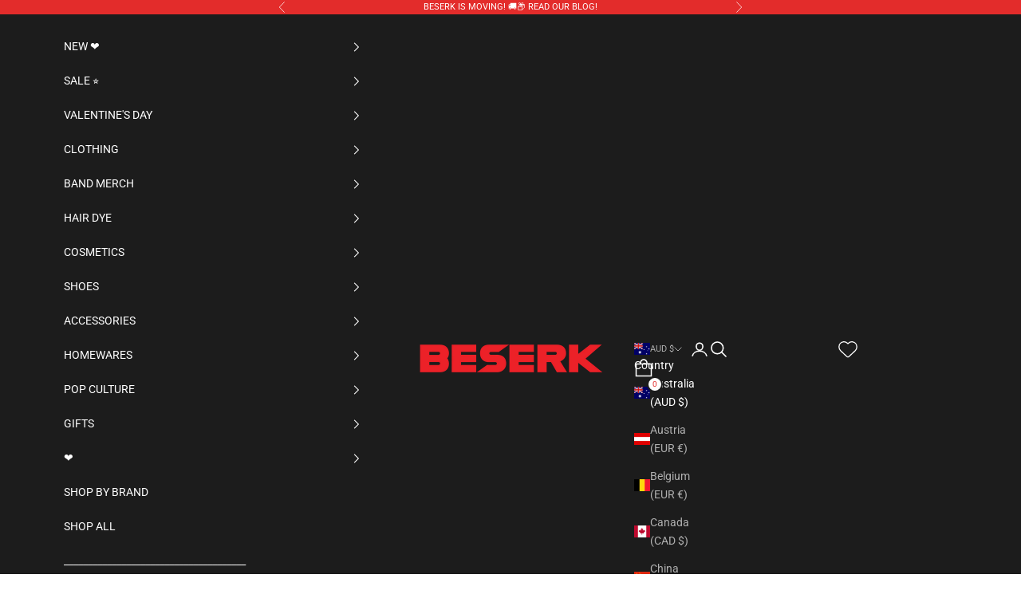

--- FILE ---
content_type: text/javascript
request_url: https://cdn.shopify.com/extensions/019c03e4-82eb-7ef0-8e94-043431dfa7fc/fokkio-gift-with-purchase-316/assets/sdk.js
body_size: 124715
content:
var __defProp = Object.defineProperty;
var __defNormalProp = (obj, key, value) => key in obj ? __defProp(obj, key, { enumerable: true, configurable: true, writable: true, value }) : obj[key] = value;
var __publicField = (obj, key, value) => __defNormalProp(obj, typeof key !== "symbol" ? key + "" : key, value);
var n, l$1, u$2, i$1, r$1, o$1, e$1, f$2, c$1, s$1, a$1, h$1, p$1 = {}, y$1 = [], v$1 = /acit|ex(?:s|g|n|p|$)|rph|grid|ows|mnc|ntw|ine[ch]|zoo|^ord|itera/i, w$2 = Array.isArray;
function d$1(n2, l2) {
  for (var u2 in l2) n2[u2] = l2[u2];
  return n2;
}
function g$2(n2) {
  n2 && n2.parentNode && n2.parentNode.removeChild(n2);
}
function _$1(l2, u2, t2) {
  var i2, r2, o2, e2 = {};
  for (o2 in u2) "key" == o2 ? i2 = u2[o2] : "ref" == o2 ? r2 = u2[o2] : e2[o2] = u2[o2];
  if (arguments.length > 2 && (e2.children = arguments.length > 3 ? n.call(arguments, 2) : t2), "function" == typeof l2 && null != l2.defaultProps) for (o2 in l2.defaultProps) null == e2[o2] && (e2[o2] = l2.defaultProps[o2]);
  return m$1(l2, e2, i2, r2, null);
}
function m$1(n2, t2, i2, r2, o2) {
  var e2 = { type: n2, props: t2, key: i2, ref: r2, __k: null, __: null, __b: 0, __e: null, __c: null, constructor: void 0, __v: null == o2 ? ++u$2 : o2, __i: -1, __u: 0 };
  return null == o2 && null != l$1.vnode && l$1.vnode(e2), e2;
}
function b() {
  return { current: null };
}
function k$2(n2) {
  return n2.children;
}
function x$2(n2, l2) {
  this.props = n2, this.context = l2;
}
function S(n2, l2) {
  if (null == l2) return n2.__ ? S(n2.__, n2.__i + 1) : null;
  for (var u2; l2 < n2.__k.length; l2++) if (null != (u2 = n2.__k[l2]) && null != u2.__e) return u2.__e;
  return "function" == typeof n2.type ? S(n2) : null;
}
function C$2(n2) {
  var l2, u2;
  if (null != (n2 = n2.__) && null != n2.__c) {
    for (n2.__e = n2.__c.base = null, l2 = 0; l2 < n2.__k.length; l2++) if (null != (u2 = n2.__k[l2]) && null != u2.__e) {
      n2.__e = n2.__c.base = u2.__e;
      break;
    }
    return C$2(n2);
  }
}
function M$1(n2) {
  (!n2.__d && (n2.__d = true) && i$1.push(n2) && !$$1.__r++ || r$1 != l$1.debounceRendering) && ((r$1 = l$1.debounceRendering) || o$1)($$1);
}
function $$1() {
  for (var n2, u2, t2, r2, o2, f2, c2, s2 = 1; i$1.length; ) i$1.length > s2 && i$1.sort(e$1), n2 = i$1.shift(), s2 = i$1.length, n2.__d && (t2 = void 0, o2 = (r2 = (u2 = n2).__v).__e, f2 = [], c2 = [], u2.__P && ((t2 = d$1({}, r2)).__v = r2.__v + 1, l$1.vnode && l$1.vnode(t2), O$1(u2.__P, t2, r2, u2.__n, u2.__P.namespaceURI, 32 & r2.__u ? [o2] : null, f2, null == o2 ? S(r2) : o2, !!(32 & r2.__u), c2), t2.__v = r2.__v, t2.__.__k[t2.__i] = t2, z$2(f2, t2, c2), t2.__e != o2 && C$2(t2)));
  $$1.__r = 0;
}
function I$1(n2, l2, u2, t2, i2, r2, o2, e2, f2, c2, s2) {
  var a2, h2, v2, w2, d2, g2, _2 = t2 && t2.__k || y$1, m2 = l2.length;
  for (f2 = P$2(u2, l2, _2, f2, m2), a2 = 0; a2 < m2; a2++) null != (v2 = u2.__k[a2]) && (h2 = -1 == v2.__i ? p$1 : _2[v2.__i] || p$1, v2.__i = a2, g2 = O$1(n2, v2, h2, i2, r2, o2, e2, f2, c2, s2), w2 = v2.__e, v2.ref && h2.ref != v2.ref && (h2.ref && q$2(h2.ref, null, v2), s2.push(v2.ref, v2.__c || w2, v2)), null == d2 && null != w2 && (d2 = w2), 4 & v2.__u || h2.__k === v2.__k ? f2 = A$2(v2, f2, n2) : "function" == typeof v2.type && void 0 !== g2 ? f2 = g2 : w2 && (f2 = w2.nextSibling), v2.__u &= -7);
  return u2.__e = d2, f2;
}
function P$2(n2, l2, u2, t2, i2) {
  var r2, o2, e2, f2, c2, s2 = u2.length, a2 = s2, h2 = 0;
  for (n2.__k = new Array(i2), r2 = 0; r2 < i2; r2++) null != (o2 = l2[r2]) && "boolean" != typeof o2 && "function" != typeof o2 ? (f2 = r2 + h2, (o2 = n2.__k[r2] = "string" == typeof o2 || "number" == typeof o2 || "bigint" == typeof o2 || o2.constructor == String ? m$1(null, o2, null, null, null) : w$2(o2) ? m$1(k$2, { children: o2 }, null, null, null) : null == o2.constructor && o2.__b > 0 ? m$1(o2.type, o2.props, o2.key, o2.ref ? o2.ref : null, o2.__v) : o2).__ = n2, o2.__b = n2.__b + 1, e2 = null, -1 != (c2 = o2.__i = L$1(o2, u2, f2, a2)) && (a2--, (e2 = u2[c2]) && (e2.__u |= 2)), null == e2 || null == e2.__v ? (-1 == c2 && (i2 > s2 ? h2-- : i2 < s2 && h2++), "function" != typeof o2.type && (o2.__u |= 4)) : c2 != f2 && (c2 == f2 - 1 ? h2-- : c2 == f2 + 1 ? h2++ : (c2 > f2 ? h2-- : h2++, o2.__u |= 4))) : n2.__k[r2] = null;
  if (a2) for (r2 = 0; r2 < s2; r2++) null != (e2 = u2[r2]) && 0 == (2 & e2.__u) && (e2.__e == t2 && (t2 = S(e2)), B$2(e2, e2));
  return t2;
}
function A$2(n2, l2, u2) {
  var t2, i2;
  if ("function" == typeof n2.type) {
    for (t2 = n2.__k, i2 = 0; t2 && i2 < t2.length; i2++) t2[i2] && (t2[i2].__ = n2, l2 = A$2(t2[i2], l2, u2));
    return l2;
  }
  n2.__e != l2 && (l2 && n2.type && !u2.contains(l2) && (l2 = S(n2)), u2.insertBefore(n2.__e, l2 || null), l2 = n2.__e);
  do {
    l2 = l2 && l2.nextSibling;
  } while (null != l2 && 8 == l2.nodeType);
  return l2;
}
function H$1(n2, l2) {
  return l2 = l2 || [], null == n2 || "boolean" == typeof n2 || (w$2(n2) ? n2.some(function(n3) {
    H$1(n3, l2);
  }) : l2.push(n2)), l2;
}
function L$1(n2, l2, u2, t2) {
  var i2, r2, o2 = n2.key, e2 = n2.type, f2 = l2[u2];
  if (null === f2 && null == n2.key || f2 && o2 == f2.key && e2 == f2.type && 0 == (2 & f2.__u)) return u2;
  if (t2 > (null != f2 && 0 == (2 & f2.__u) ? 1 : 0)) for (i2 = u2 - 1, r2 = u2 + 1; i2 >= 0 || r2 < l2.length; ) {
    if (i2 >= 0) {
      if ((f2 = l2[i2]) && 0 == (2 & f2.__u) && o2 == f2.key && e2 == f2.type) return i2;
      i2--;
    }
    if (r2 < l2.length) {
      if ((f2 = l2[r2]) && 0 == (2 & f2.__u) && o2 == f2.key && e2 == f2.type) return r2;
      r2++;
    }
  }
  return -1;
}
function T$2(n2, l2, u2) {
  "-" == l2[0] ? n2.setProperty(l2, null == u2 ? "" : u2) : n2[l2] = null == u2 ? "" : "number" != typeof u2 || v$1.test(l2) ? u2 : u2 + "px";
}
function j$2(n2, l2, u2, t2, i2) {
  var r2;
  n: if ("style" == l2) if ("string" == typeof u2) n2.style.cssText = u2;
  else {
    if ("string" == typeof t2 && (n2.style.cssText = t2 = ""), t2) for (l2 in t2) u2 && l2 in u2 || T$2(n2.style, l2, "");
    if (u2) for (l2 in u2) t2 && u2[l2] == t2[l2] || T$2(n2.style, l2, u2[l2]);
  }
  else if ("o" == l2[0] && "n" == l2[1]) r2 = l2 != (l2 = l2.replace(f$2, "$1")), l2 = l2.toLowerCase() in n2 || "onFocusOut" == l2 || "onFocusIn" == l2 ? l2.toLowerCase().slice(2) : l2.slice(2), n2.l || (n2.l = {}), n2.l[l2 + r2] = u2, u2 ? t2 ? u2.u = t2.u : (u2.u = c$1, n2.addEventListener(l2, r2 ? a$1 : s$1, r2)) : n2.removeEventListener(l2, r2 ? a$1 : s$1, r2);
  else {
    if ("http://www.w3.org/2000/svg" == i2) l2 = l2.replace(/xlink(H|:h)/, "h").replace(/sName$/, "s");
    else if ("width" != l2 && "height" != l2 && "href" != l2 && "list" != l2 && "form" != l2 && "tabIndex" != l2 && "download" != l2 && "rowSpan" != l2 && "colSpan" != l2 && "role" != l2 && "popover" != l2 && l2 in n2) try {
      n2[l2] = null == u2 ? "" : u2;
      break n;
    } catch (n3) {
    }
    "function" == typeof u2 || (null == u2 || false === u2 && "-" != l2[4] ? n2.removeAttribute(l2) : n2.setAttribute(l2, "popover" == l2 && 1 == u2 ? "" : u2));
  }
}
function F$2(n2) {
  return function(u2) {
    if (this.l) {
      var t2 = this.l[u2.type + n2];
      if (null == u2.t) u2.t = c$1++;
      else if (u2.t < t2.u) return;
      return t2(l$1.event ? l$1.event(u2) : u2);
    }
  };
}
function O$1(n2, u2, t2, i2, r2, o2, e2, f2, c2, s2) {
  var a2, h2, p2, y2, v2, _2, m2, b2, S2, C2, M2, $2, P2, A2, H2, L2, T2, j2 = u2.type;
  if (null != u2.constructor) return null;
  128 & t2.__u && (c2 = !!(32 & t2.__u), o2 = [f2 = u2.__e = t2.__e]), (a2 = l$1.__b) && a2(u2);
  n: if ("function" == typeof j2) try {
    if (b2 = u2.props, S2 = "prototype" in j2 && j2.prototype.render, C2 = (a2 = j2.contextType) && i2[a2.__c], M2 = a2 ? C2 ? C2.props.value : a2.__ : i2, t2.__c ? m2 = (h2 = u2.__c = t2.__c).__ = h2.__E : (S2 ? u2.__c = h2 = new j2(b2, M2) : (u2.__c = h2 = new x$2(b2, M2), h2.constructor = j2, h2.render = D$2), C2 && C2.sub(h2), h2.props = b2, h2.state || (h2.state = {}), h2.context = M2, h2.__n = i2, p2 = h2.__d = true, h2.__h = [], h2._sb = []), S2 && null == h2.__s && (h2.__s = h2.state), S2 && null != j2.getDerivedStateFromProps && (h2.__s == h2.state && (h2.__s = d$1({}, h2.__s)), d$1(h2.__s, j2.getDerivedStateFromProps(b2, h2.__s))), y2 = h2.props, v2 = h2.state, h2.__v = u2, p2) S2 && null == j2.getDerivedStateFromProps && null != h2.componentWillMount && h2.componentWillMount(), S2 && null != h2.componentDidMount && h2.__h.push(h2.componentDidMount);
    else {
      if (S2 && null == j2.getDerivedStateFromProps && b2 !== y2 && null != h2.componentWillReceiveProps && h2.componentWillReceiveProps(b2, M2), !h2.__e && null != h2.shouldComponentUpdate && false === h2.shouldComponentUpdate(b2, h2.__s, M2) || u2.__v == t2.__v) {
        for (u2.__v != t2.__v && (h2.props = b2, h2.state = h2.__s, h2.__d = false), u2.__e = t2.__e, u2.__k = t2.__k, u2.__k.some(function(n3) {
          n3 && (n3.__ = u2);
        }), $2 = 0; $2 < h2._sb.length; $2++) h2.__h.push(h2._sb[$2]);
        h2._sb = [], h2.__h.length && e2.push(h2);
        break n;
      }
      null != h2.componentWillUpdate && h2.componentWillUpdate(b2, h2.__s, M2), S2 && null != h2.componentDidUpdate && h2.__h.push(function() {
        h2.componentDidUpdate(y2, v2, _2);
      });
    }
    if (h2.context = M2, h2.props = b2, h2.__P = n2, h2.__e = false, P2 = l$1.__r, A2 = 0, S2) {
      for (h2.state = h2.__s, h2.__d = false, P2 && P2(u2), a2 = h2.render(h2.props, h2.state, h2.context), H2 = 0; H2 < h2._sb.length; H2++) h2.__h.push(h2._sb[H2]);
      h2._sb = [];
    } else do {
      h2.__d = false, P2 && P2(u2), a2 = h2.render(h2.props, h2.state, h2.context), h2.state = h2.__s;
    } while (h2.__d && ++A2 < 25);
    h2.state = h2.__s, null != h2.getChildContext && (i2 = d$1(d$1({}, i2), h2.getChildContext())), S2 && !p2 && null != h2.getSnapshotBeforeUpdate && (_2 = h2.getSnapshotBeforeUpdate(y2, v2)), L2 = a2, null != a2 && a2.type === k$2 && null == a2.key && (L2 = N$1(a2.props.children)), f2 = I$1(n2, w$2(L2) ? L2 : [L2], u2, t2, i2, r2, o2, e2, f2, c2, s2), h2.base = u2.__e, u2.__u &= -161, h2.__h.length && e2.push(h2), m2 && (h2.__E = h2.__ = null);
  } catch (n3) {
    if (u2.__v = null, c2 || null != o2) if (n3.then) {
      for (u2.__u |= c2 ? 160 : 128; f2 && 8 == f2.nodeType && f2.nextSibling; ) f2 = f2.nextSibling;
      o2[o2.indexOf(f2)] = null, u2.__e = f2;
    } else for (T2 = o2.length; T2--; ) g$2(o2[T2]);
    else u2.__e = t2.__e, u2.__k = t2.__k;
    l$1.__e(n3, u2, t2);
  }
  else null == o2 && u2.__v == t2.__v ? (u2.__k = t2.__k, u2.__e = t2.__e) : f2 = u2.__e = V$1(t2.__e, u2, t2, i2, r2, o2, e2, c2, s2);
  return (a2 = l$1.diffed) && a2(u2), 128 & u2.__u ? void 0 : f2;
}
function z$2(n2, u2, t2) {
  for (var i2 = 0; i2 < t2.length; i2++) q$2(t2[i2], t2[++i2], t2[++i2]);
  l$1.__c && l$1.__c(u2, n2), n2.some(function(u3) {
    try {
      n2 = u3.__h, u3.__h = [], n2.some(function(n3) {
        n3.call(u3);
      });
    } catch (n3) {
      l$1.__e(n3, u3.__v);
    }
  });
}
function N$1(n2) {
  return "object" != typeof n2 || null == n2 || n2.__b && n2.__b > 0 ? n2 : w$2(n2) ? n2.map(N$1) : d$1({}, n2);
}
function V$1(u2, t2, i2, r2, o2, e2, f2, c2, s2) {
  var a2, h2, y2, v2, d2, _2, m2, b2 = i2.props, k2 = t2.props, x2 = t2.type;
  if ("svg" == x2 ? o2 = "http://www.w3.org/2000/svg" : "math" == x2 ? o2 = "http://www.w3.org/1998/Math/MathML" : o2 || (o2 = "http://www.w3.org/1999/xhtml"), null != e2) {
    for (a2 = 0; a2 < e2.length; a2++) if ((d2 = e2[a2]) && "setAttribute" in d2 == !!x2 && (x2 ? d2.localName == x2 : 3 == d2.nodeType)) {
      u2 = d2, e2[a2] = null;
      break;
    }
  }
  if (null == u2) {
    if (null == x2) return document.createTextNode(k2);
    u2 = document.createElementNS(o2, x2, k2.is && k2), c2 && (l$1.__m && l$1.__m(t2, e2), c2 = false), e2 = null;
  }
  if (null == x2) b2 === k2 || c2 && u2.data == k2 || (u2.data = k2);
  else {
    if (e2 = e2 && n.call(u2.childNodes), b2 = i2.props || p$1, !c2 && null != e2) for (b2 = {}, a2 = 0; a2 < u2.attributes.length; a2++) b2[(d2 = u2.attributes[a2]).name] = d2.value;
    for (a2 in b2) if (d2 = b2[a2], "children" == a2) ;
    else if ("dangerouslySetInnerHTML" == a2) y2 = d2;
    else if (!(a2 in k2)) {
      if ("value" == a2 && "defaultValue" in k2 || "checked" == a2 && "defaultChecked" in k2) continue;
      j$2(u2, a2, null, d2, o2);
    }
    for (a2 in k2) d2 = k2[a2], "children" == a2 ? v2 = d2 : "dangerouslySetInnerHTML" == a2 ? h2 = d2 : "value" == a2 ? _2 = d2 : "checked" == a2 ? m2 = d2 : c2 && "function" != typeof d2 || b2[a2] === d2 || j$2(u2, a2, d2, b2[a2], o2);
    if (h2) c2 || y2 && (h2.__html == y2.__html || h2.__html == u2.innerHTML) || (u2.innerHTML = h2.__html), t2.__k = [];
    else if (y2 && (u2.innerHTML = ""), I$1("template" == t2.type ? u2.content : u2, w$2(v2) ? v2 : [v2], t2, i2, r2, "foreignObject" == x2 ? "http://www.w3.org/1999/xhtml" : o2, e2, f2, e2 ? e2[0] : i2.__k && S(i2, 0), c2, s2), null != e2) for (a2 = e2.length; a2--; ) g$2(e2[a2]);
    c2 || (a2 = "value", "progress" == x2 && null == _2 ? u2.removeAttribute("value") : null != _2 && (_2 !== u2[a2] || "progress" == x2 && !_2 || "option" == x2 && _2 != b2[a2]) && j$2(u2, a2, _2, b2[a2], o2), a2 = "checked", null != m2 && m2 != u2[a2] && j$2(u2, a2, m2, b2[a2], o2));
  }
  return u2;
}
function q$2(n2, u2, t2) {
  try {
    if ("function" == typeof n2) {
      var i2 = "function" == typeof n2.__u;
      i2 && n2.__u(), i2 && null == u2 || (n2.__u = n2(u2));
    } else n2.current = u2;
  } catch (n3) {
    l$1.__e(n3, t2);
  }
}
function B$2(n2, u2, t2) {
  var i2, r2;
  if (l$1.unmount && l$1.unmount(n2), (i2 = n2.ref) && (i2.current && i2.current != n2.__e || q$2(i2, null, u2)), null != (i2 = n2.__c)) {
    if (i2.componentWillUnmount) try {
      i2.componentWillUnmount();
    } catch (n3) {
      l$1.__e(n3, u2);
    }
    i2.base = i2.__P = null;
  }
  if (i2 = n2.__k) for (r2 = 0; r2 < i2.length; r2++) i2[r2] && B$2(i2[r2], u2, t2 || "function" != typeof n2.type);
  t2 || g$2(n2.__e), n2.__c = n2.__ = n2.__e = void 0;
}
function D$2(n2, l2, u2) {
  return this.constructor(n2, u2);
}
function E$1(u2, t2, i2) {
  var r2, o2, e2, f2;
  t2 == document && (t2 = document.documentElement), l$1.__ && l$1.__(u2, t2), o2 = (r2 = "function" == typeof i2) ? null : i2 && i2.__k || t2.__k, e2 = [], f2 = [], O$1(t2, u2 = (!r2 && i2 || t2).__k = _$1(k$2, null, [u2]), o2 || p$1, p$1, t2.namespaceURI, !r2 && i2 ? [i2] : o2 ? null : t2.firstChild ? n.call(t2.childNodes) : null, e2, !r2 && i2 ? i2 : o2 ? o2.__e : t2.firstChild, r2, f2), z$2(e2, u2, f2);
}
function G$1(n2, l2) {
  E$1(n2, l2, G$1);
}
function J$1(l2, u2, t2) {
  var i2, r2, o2, e2, f2 = d$1({}, l2.props);
  for (o2 in l2.type && l2.type.defaultProps && (e2 = l2.type.defaultProps), u2) "key" == o2 ? i2 = u2[o2] : "ref" == o2 ? r2 = u2[o2] : f2[o2] = null == u2[o2] && null != e2 ? e2[o2] : u2[o2];
  return arguments.length > 2 && (f2.children = arguments.length > 3 ? n.call(arguments, 2) : t2), m$1(l2.type, f2, i2 || l2.key, r2 || l2.ref, null);
}
function K$1(n2) {
  function l2(n3) {
    var u2, t2;
    return this.getChildContext || (u2 = /* @__PURE__ */ new Set(), (t2 = {})[l2.__c] = this, this.getChildContext = function() {
      return t2;
    }, this.componentWillUnmount = function() {
      u2 = null;
    }, this.shouldComponentUpdate = function(n4) {
      this.props.value != n4.value && u2.forEach(function(n5) {
        n5.__e = true, M$1(n5);
      });
    }, this.sub = function(n4) {
      u2.add(n4);
      var l3 = n4.componentWillUnmount;
      n4.componentWillUnmount = function() {
        u2 && u2.delete(n4), l3 && l3.call(n4);
      };
    }), n3.children;
  }
  return l2.__c = "__cC" + h$1++, l2.__ = n2, l2.Provider = l2.__l = (l2.Consumer = function(n3, l3) {
    return n3.children(l3);
  }).contextType = l2, l2;
}
n = y$1.slice, l$1 = { __e: function(n2, l2, u2, t2) {
  for (var i2, r2, o2; l2 = l2.__; ) if ((i2 = l2.__c) && !i2.__) try {
    if ((r2 = i2.constructor) && null != r2.getDerivedStateFromError && (i2.setState(r2.getDerivedStateFromError(n2)), o2 = i2.__d), null != i2.componentDidCatch && (i2.componentDidCatch(n2, t2 || {}), o2 = i2.__d), o2) return i2.__E = i2;
  } catch (l3) {
    n2 = l3;
  }
  throw n2;
} }, u$2 = 0, x$2.prototype.setState = function(n2, l2) {
  var u2;
  u2 = null != this.__s && this.__s != this.state ? this.__s : this.__s = d$1({}, this.state), "function" == typeof n2 && (n2 = n2(d$1({}, u2), this.props)), n2 && d$1(u2, n2), null != n2 && this.__v && (l2 && this._sb.push(l2), M$1(this));
}, x$2.prototype.forceUpdate = function(n2) {
  this.__v && (this.__e = true, n2 && this.__h.push(n2), M$1(this));
}, x$2.prototype.render = k$2, i$1 = [], o$1 = "function" == typeof Promise ? Promise.prototype.then.bind(Promise.resolve()) : setTimeout, e$1 = function(n2, l2) {
  return n2.__v.__b - l2.__v.__b;
}, $$1.__r = 0, f$2 = /(PointerCapture)$|Capture$/i, c$1 = 0, s$1 = F$2(false), a$1 = F$2(true), h$1 = 0;
var f$1 = 0;
function u$1(e2, t2, n2, o2, i2, u2) {
  t2 || (t2 = {});
  var a2, c2, p2 = t2;
  if ("ref" in p2) for (c2 in p2 = {}, t2) "ref" == c2 ? a2 = t2[c2] : p2[c2] = t2[c2];
  var l2 = { type: e2, props: p2, key: n2, ref: a2, __k: null, __: null, __b: 0, __e: null, __c: null, constructor: void 0, __v: --f$1, __i: -1, __u: 0, __source: i2, __self: u2 };
  if ("function" == typeof e2 && (a2 = e2.defaultProps)) for (c2 in a2) void 0 === p2[c2] && (p2[c2] = a2[c2]);
  return l$1.vnode && l$1.vnode(l2), l2;
}
const incrementImpressions = (shopify_domain, promotion_id, base_url = "") => {
  const url = `${base_url}/api/statistics/impressions`;
  const body2 = JSON.stringify({ promotion_id, shopify_domain });
  fetch(url, {
    body: body2,
    headers: {
      "Content-Type": "application/json"
    },
    method: "PUT"
  });
};
const defaultCart = {
  changes: {
    added: [],
    removed: []
  },
  collectionIdQuantity: {},
  currency: "USD",
  discountCodes: [],
  giftsCount: 0,
  itemCount: 0,
  items: [],
  productsAdditionalData: {},
  sellingPlanIds: [],
  token: "",
  totalDiscount: 0,
  totalPrice: 0,
  withoutGifts: {
    collectionIdQuantity: {},
    collectionIdTotalPrice: {},
    itemCount: 0,
    items: [],
    productIdQuantity: {},
    tagQuantity: {},
    tagTotalPrice: {},
    totalPrice: 0,
    variantIdQuantity: {}
  }
};
class LocalStorageService {
  static getWidgetRenderQueue() {
    return this.getJson("widget_render_queue");
  }
  static setWidgetRenderQueue(config) {
    this.setJson("widget_render_queue", config);
  }
  static getCouponCodes() {
    return this.getSet("coupon_codes");
  }
  static setCouponCodes(codes) {
    this.setSet("coupon_codes", codes);
  }
  static getDiscountCodes() {
    return this.getJson("fokkio_discount_codes") || [];
  }
  static setDiscountCodes(codes) {
    this.setJson("fokkio_discount_codes", codes);
  }
  static getRemoteSettings() {
    return this.getJson("remote_settings");
  }
  static setRemoteSettings(settings) {
    this.setJson("remote_settings", settings);
  }
  static getCart() {
    return this.getJson("cart") || defaultCart;
  }
  static setCart(cart) {
    this.setJson("cart", cart);
  }
  // We set additional data in widget.liquid, because we can get it from liquid
  // We do not need it to be set as state, because it is used only to calculate cart
  // We add it in buildCart function, because it is possible, that we add product to cart from collection page
  static getProductsAdditionalData() {
    return this.getJson("product_additional_data") || {};
  }
  static setProductsAdditionalData(data) {
    this.setJson("product_additional_data", data);
  }
  static getPromotionVisibility(id) {
    const item = this.getJson(`promotion_visibility_${id}`);
    if (!item) return null;
    return {
      ...item,
      date: new Date(item.date)
    };
  }
  static setPromotionVisibility(id, visibility) {
    const item = {
      ...visibility,
      date: visibility.date.toISOString()
    };
    this.setJson(`promotion_visibility_${id}`, item);
  }
  static cartToken() {
    return localStorage.getItem("fokkio_cart_token") || "";
  }
  static setCartToken(token) {
    localStorage.setItem("fokkio_cart_token", token);
  }
  static setSelectGiftsNoThanks(id) {
    const giftsNoThanks = this.getSelectGiftsNoThanks();
    giftsNoThanks[id] = (/* @__PURE__ */ new Date()).toISOString();
    this.setJson(`select_gifts_no_thanks`, giftsNoThanks);
  }
  static getSelectGiftsNoThanks() {
    return this.getJson(`select_gifts_no_thanks`) || {};
  }
  // ------------------ Private methods ------------------
  static setSet(key, value) {
    this.setJson(key, Array.from(value));
  }
  static getSet(key) {
    const value = this.getJson(key);
    return value ? new Set(value) : /* @__PURE__ */ new Set();
  }
  static getJson(key) {
    const value = localStorage.getItem(`fokkio_${key}`);
    return value ? JSON.parse(value) : null;
  }
  static setJson(key, value) {
    localStorage.setItem(`fokkio_${key}`, JSON.stringify(value));
  }
}
/*! js-cookie v3.0.5 | MIT */
function assign(target) {
  for (var i2 = 1; i2 < arguments.length; i2++) {
    var source = arguments[i2];
    for (var key in source) {
      target[key] = source[key];
    }
  }
  return target;
}
var defaultConverter = {
  read: function(value) {
    if (value[0] === '"') {
      value = value.slice(1, -1);
    }
    return value.replace(/(%[\dA-F]{2})+/gi, decodeURIComponent);
  },
  write: function(value) {
    return encodeURIComponent(value).replace(
      /%(2[346BF]|3[AC-F]|40|5[BDE]|60|7[BCD])/g,
      decodeURIComponent
    );
  }
};
function init(converter, defaultAttributes) {
  function set(name, value, attributes) {
    if (typeof document === "undefined") {
      return;
    }
    attributes = assign({}, defaultAttributes, attributes);
    if (typeof attributes.expires === "number") {
      attributes.expires = new Date(Date.now() + attributes.expires * 864e5);
    }
    if (attributes.expires) {
      attributes.expires = attributes.expires.toUTCString();
    }
    name = encodeURIComponent(name).replace(/%(2[346B]|5E|60|7C)/g, decodeURIComponent).replace(/[()]/g, escape);
    var stringifiedAttributes = "";
    for (var attributeName in attributes) {
      if (!attributes[attributeName]) {
        continue;
      }
      stringifiedAttributes += "; " + attributeName;
      if (attributes[attributeName] === true) {
        continue;
      }
      stringifiedAttributes += "=" + attributes[attributeName].split(";")[0];
    }
    return document.cookie = name + "=" + converter.write(value, name) + stringifiedAttributes;
  }
  function get(name) {
    if (typeof document === "undefined" || arguments.length && !name) {
      return;
    }
    var cookies = document.cookie ? document.cookie.split("; ") : [];
    var jar = {};
    for (var i2 = 0; i2 < cookies.length; i2++) {
      var parts = cookies[i2].split("=");
      var value = parts.slice(1).join("=");
      try {
        var found = decodeURIComponent(parts[0]);
        jar[found] = converter.read(value, found);
        if (name === found) {
          break;
        }
      } catch (e2) {
      }
    }
    return name ? jar[name] : jar;
  }
  return Object.create(
    {
      set,
      get,
      remove: function(name, attributes) {
        set(
          name,
          "",
          assign({}, attributes, {
            expires: -1
          })
        );
      },
      withAttributes: function(attributes) {
        return init(this.converter, assign({}, this.attributes, attributes));
      },
      withConverter: function(converter2) {
        return init(assign({}, this.converter, converter2), this.attributes);
      }
    },
    {
      attributes: { value: Object.freeze(defaultAttributes) },
      converter: { value: Object.freeze(converter) }
    }
  );
}
var api = init(defaultConverter, { path: "/" });
class CookiesService {
  static clearRemovedItemsIds() {
    const allCookies = api.get();
    Object.keys(allCookies).forEach((cookieKey) => {
      if (cookieKey.startsWith("fokkio_removed_item_by_customer_")) {
        api.remove(cookieKey);
      }
    });
  }
  static setRemovedItemsIdsByScript(items, details = null) {
    this.setArray("removed_items_by_script", items, details);
  }
  static getRemovedItemsIdsByScript() {
    return this.getArrayNumber("removed_items_by_script");
  }
  static getDebugMode() {
    return this.getBoolean("debug");
  }
  static setDebugMode(value) {
    this.setBoolean("debug", value);
  }
  // ------------------ Private methods ------------------
  static setArray(key, values, details = null) {
    const uniqueItems = new Set(values);
    this.set(key, [...uniqueItems].join(","), details);
  }
  static getArrayNumber(key) {
    const values = this.getArray(key);
    return values.map((id) => parseInt(id));
  }
  static getArray(key) {
    const value = this.get(key);
    if (!value) return [];
    return value.split(",");
  }
  static setBoolean(key, value, details = null) {
    this.set(key, value ? "true" : "false", details);
  }
  static getBoolean(key) {
    return this.get(key) === "true";
  }
  static set(key, value, details = null) {
    api.set(`fokkio_${key}`, value, details);
  }
  static get(key) {
    return api.get(`fokkio_${key}`);
  }
}
const log = (message = null, ...optionalParams) => {
  if (!CookiesService.getDebugMode()) return;
  console.log(`[FOKKIO DEBUG]: ${message}`, ...optionalParams);
};
const formatColor = (hex) => `#${hex}`;
const formatSize = (size) => `${size}px`;
const executeCustomJs = (customJs) => {
  try {
    const script = new Function(customJs);
    script();
  } catch (error) {
    console.error("Fokkio: Error executing custom code", error);
  }
};
const getUrlParam = (param, queryString = window.location.search) => {
  const urlParams = new URLSearchParams(queryString);
  return urlParams.get(param);
};
const GIFT_PROPERTY$1 = "__FOKKIO_shop_surprise_promotion_id";
const GIFT_QUANTITY_PROPERTY = "__FOKKIO_gift_quantity";
const VOLUME_DISCOUNT_PROPERTY = "__FOKKIO_shop_surprise_volume_promotion_id";
class ProductForm {
  constructor(item, querySelector, theme2) {
    this.item = item;
    this.querySelector = querySelector;
    this.theme = theme2;
    log("FokkioProductForm - querySelector", querySelector);
  }
  cloneFormAndSubmit() {
    var _a;
    log("Fokkio - createFormAndSubmit");
    const productForm2 = this.findProductForm();
    const cloned = this.cloneNodeWithEventListeners(productForm2);
    const clonedForm = this.findFormWithSubmit(cloned) || cloned.closest("form");
    this.setGiftToForm(clonedForm);
    const parrentForForm = ((_a = this.theme) == null ? void 0 : _a.parrentForFormQuery) ? document.querySelector(this.theme.parrentForFormQuery) : document.body;
    parrentForForm.appendChild(cloned);
    const submitInput = clonedForm.querySelector('input[type="submit"]');
    const submitBtn = clonedForm.querySelector('button[type="submit"]');
    log("Cloned Form", cloned);
    if (submitBtn) {
      submitBtn.click();
    } else if (submitInput) {
      submitInput.click();
    } else {
      clonedForm.submit();
    }
    parrentForForm.removeChild(cloned);
  }
  findProductForm() {
    if (this.querySelector) {
      return document.querySelector(this.querySelector);
    }
    const customProductForm = document.querySelector("product-form");
    if (customProductForm) {
      return customProductForm;
    }
    return this.findFormWithSubmit(document);
  }
  findProductFormContainer() {
    const form = this.findProductForm();
    if (form) {
      if (form.tagName === "FORM") return form;
      const innerForm = form.querySelector("form");
      if (innerForm) return innerForm;
    }
    return null;
  }
  findFormWithSubmit(element) {
    const allForms = element.querySelectorAll('form[action="/cart/add"]');
    for (let i2 = 0; i2 < allForms.length; i2++) {
      const element2 = allForms[i2];
      const submitElement = element2.querySelector(
        'input[type="submit"], button[type="submit"]'
      );
      if (submitElement) {
        return element2;
      }
    }
    return element.querySelector('form[action="/cart/add"]');
  }
  setGiftToForm(clonedForm) {
    const variant_input = clonedForm.querySelector('input[name="id"]');
    if (variant_input) {
      variant_input.value = this.item.id;
    } else {
      const selectElement = clonedForm.querySelector('select[name="id"]');
      const newOption = document.createElement("option");
      newOption.value = this.item.id;
      newOption.text = this.item.id;
      selectElement.appendChild(newOption);
      newOption.selected = true;
    }
    const quantityInput2 = clonedForm.querySelector('input[name="quantity"]');
    if (quantityInput2) {
      quantityInput2.value = this.item.quantity;
    } else {
      const quantityElement = document.createElement("input");
      quantityElement.type = "hidden";
      quantityElement.name = "quantity";
      quantityElement.value = this.item.quantity;
      clonedForm.appendChild(quantityElement);
    }
    clonedForm.querySelector('input[name="product-id"]').value = this.item.product_id;
    this.addGiftPropertyToForm(clonedForm);
  }
  addGiftPropertyToForm(clonedForm) {
    const propertiesInput = document.createElement("input");
    propertiesInput.type = "hidden";
    propertiesInput.name = `properties[${GIFT_PROPERTY$1}]`;
    propertiesInput.value = this.item.properties[GIFT_PROPERTY$1];
    clonedForm.appendChild(propertiesInput);
    const giftQuantityInput = document.createElement("input");
    giftQuantityInput.type = "hidden";
    giftQuantityInput.name = `properties[${GIFT_QUANTITY_PROPERTY}]`;
    giftQuantityInput.value = this.item.properties[GIFT_QUANTITY_PROPERTY];
    clonedForm.appendChild(giftQuantityInput);
  }
  cloneNodeWithEventListeners(originalNode) {
    const clonedNode = originalNode.cloneNode(true);
    this.copyEventListeners(originalNode, clonedNode);
    return clonedNode;
  }
  copyEventListeners(originalNode, clonedNode) {
    try {
      const eventListeners = window.getEventListeners(originalNode);
      if (Object.keys(eventListeners).length !== 0) {
        log("eventListeners", eventListeners, originalNode);
      }
      Object.keys(eventListeners).forEach((eventType) => {
        eventListeners[eventType].forEach((eventListener) => {
          clonedNode.addEventListener(
            eventType,
            eventListener.listener,
            eventListener.options
          );
        });
      });
      originalNode.childNodes.forEach((originalChild, index) => {
        if (originalChild.nodeType === 1) {
          const clonedChild = clonedNode.childNodes[index];
          this.copyEventListeners(originalChild, clonedChild);
        }
      });
    } catch (error) {
      log("Error copying event listeners:", error);
    }
  }
}
const SUPPORTED_THEMES = [
  {
    afterAddingToCart: (cartElement, response) => {
      if (cartElement) cartElement.renderContents(response);
      document.dispatchEvent(
        new CustomEvent("ajaxProduct:added", {
          detail: {
            product: response
          }
        })
      );
    },
    cartElement: "mini-cart",
    id: 1399,
    name: "Be Yours"
  },
  {
    afterAddingToCart: (_2, response) => {
      if (theme.settings.after_add_to_cart === "page" || theme.settings.afterAddingToCart === "page") {
        window.location = theme.routes.cart_url;
      } else if (theme.settings.after_add_to_cart === "drawer" || theme.settings.afterAddingToCart === "drawer") {
        document.documentElement.dispatchEvent(
          new CustomEvent("theme:cartchanged", {
            bubbles: true,
            cancelable: false,
            detail: { openDrawer: true }
          })
        );
      } else if (theme.settings.after_add_to_cart === "notification" || theme.settings.afterAddingToCart === "notification") {
        document.documentElement.dispatchEvent(
          new CustomEvent("theme:cartchanged", {
            bubbles: true,
            cancelable: false
          })
        );
        const notification = document.getElementById("AddedNotification").content.firstElementChild.cloneNode(true);
        notification.dataset.productTitle = response == null ? void 0 : response.product_title;
        let notificationContainer = document.querySelector(
          ".pageheader--sticky"
        );
        if (!notificationContainer) {
          notificationContainer = document.querySelector("body");
        }
        notificationContainer.appendChild(notification);
      }
    },
    id: 568,
    name: "Symmetry",
    useCutomFunctionToAddToCart: true
  },
  {
    id: 141,
    name: "Fashionopolism",
    productFormSelector: 'form[action="/cart/add"].js-prod-form-submit',
    removeFromCart: (_2, itemKey) => {
      let config = document.getElementById("cart-config");
      config = JSON.parse(config.innerHTML || "{}");
      return Shopify.theme.ajaxCart.removeFromCart(itemKey, config);
    }
  },
  {
    id: 714,
    name: "Focal",
    productFormSelector: '[id^="product-form-template"]'
  },
  {
    id: 230,
    name: "Expression"
  },
  {
    id: 601,
    name: "Retina"
  },
  {
    id: 871,
    name: "Warehouse",
    parrentForFormQuery: "section.section"
  },
  {
    id: 1356,
    name: "Sense",
    useCutomFunctionToAddToCart: true
  }
];
class Theme {
  find() {
    var _a, _b, _c, _d, _e;
    const theme_id = (_b = (_a = window.Shopify) == null ? void 0 : _a.theme) == null ? void 0 : _b.theme_store_id;
    const theme_name = (_e = (_d = (_c = window.Shopify) == null ? void 0 : _c.theme) == null ? void 0 : _d.name) == null ? void 0 : _e.replace(/\s/g, "").toLowerCase();
    let theme2 = null;
    if (theme_id) {
      theme2 = SUPPORTED_THEMES.find((theme3) => theme3.id === theme_id);
    } else if (theme_name) {
      theme2 = SUPPORTED_THEMES.find(
        (theme3) => theme_name.match(theme3.name.toLowerCase())
      );
    }
    return theme2;
  }
}
const REQUEST_DEFAULTS$1 = {
  headers: {
    "Content-Type": "application/json"
  },
  method: "POST"
};
const DEFAULT_OPTIONS = {
  addFokkioRequestParam: false
};
class CustomerCart {
  constructor(options = DEFAULT_OPTIONS) {
    var _a, _b;
    const { addFokkioRequestParam } = options;
    const params = addFokkioRequestParam ? "?fokkio_request=true" : "";
    this.shopUrl = ((_b = (_a = window.Shopify) == null ? void 0 : _a.routes) == null ? void 0 : _b.root) || "/";
    this.addUrl = this.shopUrl + `cart/add.js${params}`;
    this.removeUrl = this.shopUrl + `cart/add.js${params}`;
    this.changeUrl = this.shopUrl + `cart/change.js${params}`;
    this.theme = new Theme().find();
    this.cartElement = this.getCartElement();
  }
  executeCustomCode(code) {
    if (!code) return;
    executeCustomJs(code);
  }
  /*
    items example:
    [
      {
        id: '123',
        productId: '123',
        properties: {
          [GIFT_PROPERTY]: '123',
        },
        quantity: 1,
      }
    ]
   */
  addItems(items, productFormSelector, customCode) {
    var _a;
    if (items.length === 0) return;
    this.executeCustomCode(customCode);
    const formSelector = productFormSelector || ((_a = this.theme) == null ? void 0 : _a.productFormSelector);
    items.forEach((item) => {
      var _a2;
      const productFormClass = new ProductForm(item, formSelector, this.theme);
      const productForm2 = productFormClass.findProductForm();
      if (window.location.pathname === "/cart" && typeof window.FokkioCustom === "object" && typeof window.FokkioCustom.addToCartMethodOnCartPage == "function") {
        FokkioCustom.addToCartMethodOnCartPage(item, this);
      } else if (typeof window.FokkioCustom === "object" && typeof window.FokkioCustom.addToCartMethod == "string") {
        log("Execute Custom method from FokkioCustom");
        const method = FokkioCustom.addToCartMethod;
        this[method](item);
      } else {
        if (!!((_a2 = this.theme) == null ? void 0 : _a2.useCutomFunctionToAddToCart) || this.supportCartElement()) {
          log("update cart with rerender");
          this.updateCartWithRerender(item);
        } else if (productForm2) {
          log("Clone Form and Submit");
          productFormClass.cloneFormAndSubmit();
        } else {
          log("Product Form not found");
          this.updateCartWithJsonAndRefreshPage(items);
        }
      }
    });
  }
  supportCartElement() {
    return this.cartElement && typeof this.cartElement.renderContents === "function";
  }
  // This function is a copy of removeItems
  // The only difference is items here is quantity of items to should be deleted
  // This function REMOVES this quantity of items
  // Whereares removeItems SETS to that quantity
  deleteItems(cart, items, customCode = null) {
    const storedCartItems = cart.items;
    if (items.length === 0) return;
    this.executeCustomCode(customCode);
    items.forEach((item) => {
      var _a, _b, _c;
      const cartItems = this.getCartItemsElement();
      const index = storedCartItems.findIndex(
        (i2) => parseInt(item.id) === parseInt(i2.id)
      );
      const key = (_a = storedCartItems[index]) == null ? void 0 : _a.key;
      const quantity = storedCartItems[index].quantity - item.quantity;
      if (index === -1 || !key) {
        log("Item not found in the cart during removal");
      }
      log("removeItems from deleteItems in CustomerCart, key: ", {
        item,
        key,
        storedCartItems
      });
      if (this.theme && typeof ((_b = this.theme) == null ? void 0 : _b.removeFromCart) === "function") {
        this.theme.removeFromCart(item, key);
      } else if (cartItems && typeof cartItems.updateQuantity === "function" && !((_c = window.FokkioCustom) == null ? void 0 : _c.skipUpdateCartQuantity)) {
        cartItems.updateQuantity(index + 1, quantity, {});
      } else {
        this.removeItemViaAjax(key || item.id, quantity);
      }
    });
    const itemsIds = items.map((i2) => i2.id);
    CookiesService.setRemovedItemsIdsByScript(itemsIds, { expires: 1 });
  }
  // mostly needed for the test purposes
  // Usage: shopSurpriseWidget.removeItems([{ id: 43712120029474 }]);
  // This function looks more as 'set_items', because it sets quantity of items
  // Except first IF condition, it really deletes items
  // This function is used only in old triggers. So We keep it like this and remove later!
  removeItems(cart, items, customCode = null) {
    const storedCartItems = cart.items;
    if (items.length === 0) return;
    this.executeCustomCode(customCode);
    items.forEach((item) => {
      var _a, _b;
      const cartItems = this.getCartItemsElement();
      const key = (_a = storedCartItems.find(
        (i2) => parseInt(item.id) === parseInt(i2.id)
      )) == null ? void 0 : _a.key;
      log("removeItems, key: ", key);
      log("item: ", item);
      log("storedCartItems: ", storedCartItems);
      if (this.theme && typeof ((_b = this.theme) == null ? void 0 : _b.removeFromCart) === "function") {
        this.theme.removeFromCart(item, key);
      } else if (cartItems && typeof cartItems.updateQuantity === "function") {
        const index = storedCartItems.findIndex(
          (i2) => parseInt(item.id) === parseInt(i2.id)
        );
        if (index === -1) {
          log("Item not found in the cart during removal");
        }
        cartItems.updateQuantity(index + 1, items.quantity || 0, {});
      } else {
        this.removeItemViaAjax(key || item.id, item.quantity || 0);
      }
    });
    const itemsIds = items.map((i2) => i2.id);
    CookiesService.setRemovedItemsIdsByScript(itemsIds, { expires: 1 });
  }
  removeItemViaAjax(key, quantity) {
    let sections = ["cart-icon-bubble", "cart-count-bubble", "mini-cart"];
    if (location.pathname == "/cart" && window.FokkioCustom && typeof window.FokkioCustom.cart_page_sections == "function") {
      sections = window.FokkioCustom.cart_page_sections();
    } else if (window.FokkioCustom && window.FokkioCustom.sections) {
      sections = window.FokkioCustom.sections;
    }
    fetch(this.changeUrl, {
      ...REQUEST_DEFAULTS$1,
      body: JSON.stringify({
        id: key,
        quantity,
        sections
      })
    }).then((response) => {
      return response.json();
    }).then((response) => {
      if (window.FokkioCustom && typeof window.FokkioCustom.afterRemovingFromCart == "function") {
        window.FokkioCustom.afterRemovingFromCart(response);
      } else {
        this.renderSectionsAfterRemove(response);
      }
    }).catch((error) => console.log(error));
  }
  getCartItemsElement() {
    return document.querySelector("cart-items") || document.querySelector("cart-drawer-items") || document.querySelector("cart-drawer");
  }
  renderSectionsAfterRemove(state) {
    const parsedState = JSON.parse(state);
    const section = {
      id: "cart-icon-bubble",
      section: "cart-icon-bubble",
      selector: ".shopify-section"
    };
    const currentSection = document.getElementById(section.id);
    let elementToReplace = null;
    if (currentSection) {
      elementToReplace = currentSection.querySelector(section.selector) || document.getElementById(section.id);
    }
    log("parsedState: ", parsedState);
    log("elementToReplace: ", elementToReplace);
    if (parsedState && elementToReplace) {
      elementToReplace.innerHTML = this.getSectionInnerHTML(
        parsedState.sections[section.section],
        section.selector
      );
    } else {
      window.location = "/cart";
    }
  }
  getSectionInnerHTML(html, selector) {
    return new DOMParser().parseFromString(html, "text/html").querySelector(selector).innerHTML;
  }
  getCartElement() {
    if (this.theme && this.theme.cartElement) {
      return document.querySelector(this.theme.cartElement);
    } else {
      return document.querySelector("cart-notification") || document.querySelector("cart-drawer");
    }
  }
  updateCartWithRerender(item) {
    if (this.cartElement) {
      this.cartElement = this.getCartElement();
    }
    const config = {
      headers: {
        Accept: "application/javascript",
        "X-Requested-With": "XMLHttpRequest"
      },
      method: "POST"
    };
    const formData = new FormData();
    formData.append("id", item.id);
    formData.append("product-id", item.productId);
    formData.append("quantity", item.quantity);
    formData.append(
      `properties[${GIFT_PROPERTY$1}]`,
      item.properties[GIFT_PROPERTY$1]
    );
    formData.append(
      `properties[${GIFT_QUANTITY_PROPERTY}]`,
      item.properties[GIFT_QUANTITY_PROPERTY]
    );
    if (this.cartElement && typeof this.cartElement.getSectionsToRender === "function") {
      formData.append(
        "sections",
        this.cartElement.getSectionsToRender().map((section) => section.id)
      );
      formData.append("sections_url", window.location.pathname);
      if (typeof this.cartElement.setActiveElement === "function") {
        this.cartElement.setActiveElement(document.activeElement);
      }
    }
    if (location.pathname == "/cart" && window.FokkioCustom && typeof window.FokkioCustom.cart_page_sections == "function") {
      log("cart_page_sections", window.FokkioCustom.cart_page_sections());
      formData.append("sections", window.FokkioCustom.cart_page_sections());
    } else if (window.FokkioCustom && window.FokkioCustom.sections) {
      if (typeof window.FokkioCustom.sections === "function") {
        formData.append("sections", window.FokkioCustom.sections());
      } else {
        formData.append("sections", window.FokkioCustom.sections);
      }
    }
    config.body = formData;
    fetch(this.addUrl, config).then((response) => response.json()).then((response) => {
      var _a;
      try {
        if (window.FokkioCustom && typeof window.FokkioCustom.afterAddingToCart == "function") {
          if (FokkioCustom.withProductVariantId === true) {
            window.FokkioCustom.afterAddingToCart(
              response,
              formData.get("id")
            );
          } else {
            window.FokkioCustom.afterAddingToCart(response);
          }
        } else if (this.theme && typeof this.theme.afterAddingToCart === "function") {
          this.theme.afterAddingToCart(this.cartElement, response);
        } else {
          if (typeof publish === "function") {
            publish(PUB_SUB_EVENTS.cartUpdate, {
              cartData: response,
              productVariantId: formData.get("id"),
              source: "product-form"
            });
          }
          if (typeof ((_a = this.cartElement) == null ? void 0 : _a.renderContents) === "function") {
            this.cartElement.renderContents(response);
          } else {
            window.location = "/cart";
          }
        }
      } catch (e2) {
        console.error(e2);
      }
    }).catch((e2) => {
      console.error(e2);
    });
  }
  updateCartWithJsonAndRefreshPage(items) {
    log("updateCartWithJsonAndRefreshPage");
    fetch(this.addUrl, {
      ...REQUEST_DEFAULTS$1,
      body: JSON.stringify({ items })
    }).then((response) => response.json()).then(() => window.location = window.location.href).catch((error) => console.log(error));
  }
  findProductForm(querySelector) {
    return document.querySelector(querySelector) || document.querySelector("product-form") || document.querySelector('form[action="/cart/add"]');
  }
  createFormAndSubmit(item, querySelector) {
    new ProductForm(item, querySelector).createFormAndSubmit();
  }
}
const GIFT_PROPERTY = "__FOKKIO_shop_surprise_promotion_id";
const toCamelCase = (str) => {
  return str.replace(/_([a-z])/g, (g2) => g2[1].toUpperCase());
};
const toSnakeCase = (str) => {
  return str.replace(/[A-Z]/g, (letter) => `_${letter.toLowerCase()}`);
};
const isISODate = (str) => {
  const isoDateRegex = /^\d{4}-\d{2}-\d{2}T\d{2}:\d{2}:\d{2}/;
  return isoDateRegex.test(str);
};
const rails2TsxParameters = (params, deep = true) => {
  if (!params) return null;
  const updatedParams = Object.entries(params).map(([key, value]) => {
    const updatedKey = toCamelCase(key);
    if (typeof value === "string" && isISODate(value)) {
      return [updatedKey, new Date(value)];
    }
    if (key === GIFT_PROPERTY) {
      return [key, value];
    }
    if (deep && typeof value === "object" && value !== null && // For some reason, Shopify returns array as object
    !Array.isArray(value)) {
      return [updatedKey, rails2TsxParameters(value)];
    }
    if (Array.isArray(value)) {
      return [
        updatedKey,
        value.map((item) => {
          if (typeof item === "string") return item;
          return rails2TsxParameters(item);
        })
      ];
    }
    return [updatedKey, value];
  });
  return Object.fromEntries(updatedParams);
};
const tsx2RailsParameters = (params, deep = true) => {
  const updatedParams = Object.entries(params).map(([key, value]) => {
    const updatedKey = toSnakeCase(key);
    if (key === GIFT_PROPERTY) {
      return [key, value];
    }
    if (value instanceof Date) {
      return [updatedKey, value.toISOString()];
    }
    if (deep && typeof value === "object" && value !== null && !Array.isArray(value)) {
      return [updatedKey, tsx2RailsParameters(value)];
    }
    if (Array.isArray(value)) {
      return [
        updatedKey,
        value.map((item) => {
          if (typeof item === "string") return item;
          return tsx2RailsParameters(item);
        })
      ];
    }
    return [updatedKey, value];
  });
  return Object.fromEntries(updatedParams);
};
function processTriggersV1Logic(cart, appUrl, onFinish) {
  var _a;
  const shop = window.Shopify.shop;
  const domainsWithCustomerSegmentOnly = [
    "aa11c2-01.myshopify.com",
    "3b5577-c6.myshopify.com",
    "shamtam.myshopify.com",
    "bibagigagame.myshopify.com",
    "shop-surprise-fokkio.myshopify.com"
  ];
  const shouldSendRequest = () => {
    if (cart.items.length > 0) return true;
    return domainsWithCustomerSegmentOnly.includes(shop);
  };
  if (!shouldSendRequest()) {
    onFinish([]);
    return;
  }
  const removedItemsByCustomer = [];
  const customerCart = new CustomerCart();
  const storedCart = LocalStorageService.getCart();
  const removeItems = (items, customCode = null) => {
    customerCart.removeItems(cart, items, customCode);
  };
  const prepareItemsToRemove = (promotionsToRemove) => {
    if (promotionsToRemove.length === 0) return;
    const items = storedCart.items.filter((item) => {
      return promotionsToRemove.includes(
        parseInt(item.properties[GIFT_PROPERTY$1])
      );
    });
    removeItems(items);
  };
  fetch(appUrl + "/widget/cart_gifts_manager", {
    ...REQUEST_DEFAULTS$1,
    body: JSON.stringify({
      cart: tsx2RailsParameters(cart),
      currency: window.Shopify.currency,
      customer_id: (_a = window.FokkioShopSurprise.shopify.customer) == null ? void 0 : _a.id,
      removed_items_by_customer: removedItemsByCustomer,
      shop: window.Shopify.shop,
      specific_link: localStorage.getItem("fokkio_specific_link_param"),
      theme_store_id: window.Shopify.theme.theme_store_id
    })
  }).then((response) => {
    if (response.status === 402) {
      throw new Error("FOKKIO: No available impressions. Upgrade your plan.");
    } else if (!response.ok) {
      throw new Error(`HTTP error! status: ${response.status}`);
    }
    return response.json();
  }).then((data) => {
    customerCart.addItems(
      data.items_to_add,
      data.product_form_selector,
      data.custom_code
    );
    prepareItemsToRemove(data.promotions_to_remove);
    removeItems(data.items_to_remove, data.custom_code);
    onFinish(data.actions);
  });
}
const getCart = async () => {
  var _a;
  if (!window.Shopify.theme) {
    return defaultCart;
  }
  const shop = (_a = window == null ? void 0 : window.Shopify) == null ? void 0 : _a.shop;
  const getCartVersion = () => {
    if (shop === "almalaky-dubai.myshopify.com") {
      return `?v=${Date.now()}`;
    }
    return "";
  };
  const response = await fetch(`/cart.js${getCartVersion()}`);
  if (!response || !response.ok) {
    return defaultCart;
  }
  const json = await response.json();
  log("cart response after fetch", json);
  if (json.token) {
    LocalStorageService.setCartToken(json.token);
  }
  LocalStorageService.setCart(json);
  const discountCodes = json.discount_codes || [];
  const discountCodeInfos = discountCodes.map(
    (dc) => ({
      applicable: dc.applicable,
      code: dc.code
    })
  );
  LocalStorageService.setDiscountCodes(discountCodeInfos);
  const couponCodesSet = new Set(
    // I am not sure do we need use only applicable codes or all codes.
    // discountCodes
    //   .filter((dc: { applicable: boolean; code: string }) => dc.applicable)
    //   .map((dc: { applicable: boolean; code: string }) => dc.code as string),
    discountCodes.map((dc) => dc.code)
  );
  LocalStorageService.setCouponCodes(couponCodesSet);
  const transformedJson = rails2TsxParameters(json);
  transformedJson.discountCodes = discountCodes;
  return transformedJson;
};
const SELLING_PLAN_PROPERTIES = [
  "__appstle-selected-selling-plan"
  // Add other selling plan properties here as needed
];
const getProductAdditionalData = async (productId, settings) => {
  const { appUrl, domain } = settings;
  const additionalData = LocalStorageService.getProductsAdditionalData();
  const productAdditionalData = additionalData[productId];
  if (productAdditionalData) return productAdditionalData;
  const params = {
    product_id: productId.toString(),
    shopify_domain: domain
  };
  const url = `${appUrl}/api/public/product_additional_data`;
  const response = await fetch(`${url}?${new URLSearchParams(params)}`);
  if (response.status !== 200) return { collectionIds: [], tags: [] };
  const data = await response.json();
  log("product additional data getting from Backend", data);
  const transformedData = {
    collectionIds: data.collection_ids,
    tags: data.tags
  };
  additionalData[productId] = transformedData;
  LocalStorageService.setProductsAdditionalData(additionalData);
  return transformedData;
};
const buildCart = async (oldCart, settings) => {
  const cart = await getCart();
  const productIdQuantity = {};
  const variantIdQuantity = {};
  const tagQuantity = {};
  const tagTotalPrice = {};
  const collectionIdQuantity = {};
  const collectionIdTotalPrice = {};
  const sellingPlanIds = [];
  let itemCount = 0;
  let totalPrice = 0;
  const items = [];
  const addProductIdQuantity = (item) => {
    const quantity = productIdQuantity[item.productId] || 0;
    productIdQuantity[item.productId] = quantity + item.quantity;
  };
  const addVariantIdQuantity = (item) => {
    const quantity = variantIdQuantity[item.variantId] || 0;
    variantIdQuantity[item.variantId] = quantity + item.quantity;
  };
  const addTagQuantity = (item, additionalData) => {
    const tags = additionalData.tags;
    for (const tag of tags) {
      const quantity = tagQuantity[tag] || 0;
      tagQuantity[tag] = quantity + item.quantity;
      const totalPrice2 = tagTotalPrice[tag] || 0;
      const itemPrice = item.finalPrice * item.quantity;
      tagTotalPrice[tag] = totalPrice2 + itemPrice;
    }
  };
  const addCollectionIdQuantity = (item, additionalData) => {
    const collections = additionalData.collectionIds;
    for (const collectionId of collections) {
      const quantity = collectionIdQuantity[collectionId] || 0;
      collectionIdQuantity[collectionId] = quantity + item.quantity;
      const totalPrice2 = collectionIdTotalPrice[collectionId] || 0;
      const itemPrice = item.finalPrice * item.quantity;
      collectionIdTotalPrice[collectionId] = totalPrice2 + itemPrice;
    }
  };
  const addItem = async (item) => {
    var _a, _b;
    if (item.properties[GIFT_PROPERTY$1]) return;
    const additionalData = await getProductAdditionalData(
      item.productId,
      settings
    );
    log(
      `get additional data during adding item to cart ${item.productId}`,
      additionalData
    );
    addProductIdQuantity(item);
    addVariantIdQuantity(item);
    addTagQuantity(item, additionalData);
    addCollectionIdQuantity(item, additionalData);
    if ((_b = (_a = item.sellingPlanAllocation) == null ? void 0 : _a.sellingPlan) == null ? void 0 : _b.id) {
      const sellingPlanId = item.sellingPlanAllocation.sellingPlan.id;
      if (!sellingPlanIds.includes(sellingPlanId)) {
        sellingPlanIds.push(sellingPlanId);
      }
    }
    SELLING_PLAN_PROPERTIES.forEach((property) => {
      if (item.properties[property]) {
        const sellingPlanIdFromProperty = Number(item.properties[property]);
        if (!sellingPlanIds.includes(sellingPlanIdFromProperty)) {
          sellingPlanIds.push(sellingPlanIdFromProperty);
        }
      }
    });
    itemCount += item.quantity;
    totalPrice += item.finalPrice * item.quantity;
    items.push(item);
  };
  await Promise.all(cart.items.map(addItem));
  const changes = isCartChanged(oldCart, cart) ? findCartChanges(oldCart, cart) : oldCart.changes;
  const productsAdditionalData = LocalStorageService.getProductsAdditionalData();
  const newCart = {
    ...cart,
    changes,
    discountCodes: cart.discountCodes || [],
    productsAdditionalData,
    sellingPlanIds,
    token: oldCart.token,
    withoutGifts: {
      collectionIdQuantity,
      collectionIdTotalPrice,
      itemCount,
      items,
      productIdQuantity,
      tagQuantity,
      tagTotalPrice,
      totalPrice,
      variantIdQuantity
    }
  };
  return newCart;
};
const isCartChanged = (oldCart, newCart) => {
  return oldCart.items.length !== newCart.items.length || oldCart.totalPrice !== newCart.totalPrice || oldCart.itemCount !== newCart.itemCount;
};
const findCartChanges = (oldCart, newCart) => {
  const onlyInLeft = (l2, r2) => l2.filter((li) => !r2.some((ri) => li.key == ri.key));
  const findRemoved = (oldItems, newItems) => {
    const oldIds = oldItems.map((oi) => oi.id);
    const newIds = newItems.map((ni) => ni.id);
    const removedIds = oldIds.filter((id) => !newIds.includes(id));
    return oldItems.filter((oi) => removedIds.includes(oi.id));
  };
  const result = {
    added: onlyInLeft(newCart.items, oldCart.items),
    removed: findRemoved(oldCart.items, newCart.items)
  };
  oldCart.items.forEach((oi) => {
    const ni = newCart.items.find(
      (i2) => i2.key == oi.key && i2.quantity != oi.quantity
    );
    if (!ni) return;
    const quantity = ni.quantity - oi.quantity;
    const item = { ...ni };
    item.quantity = Math.abs(quantity);
    if (quantity > 0) {
      result.added.push(item);
    } else {
      result.removed.push(item);
    }
  });
  return result;
};
var t, r, u, i, o = 0, f = [], c = l$1, e = c.__b, a = c.__r, v = c.diffed, l = c.__c, m = c.unmount, s = c.__;
function p(n2, t2) {
  c.__h && c.__h(r, n2, o || t2), o = 0;
  var u2 = r.__H || (r.__H = { __: [], __h: [] });
  return n2 >= u2.__.length && u2.__.push({}), u2.__[n2];
}
function d(n2) {
  return o = 1, h(D$1, n2);
}
function h(n2, u2, i2) {
  var o2 = p(t++, 2);
  if (o2.t = n2, !o2.__c && (o2.__ = [i2 ? i2(u2) : D$1(void 0, u2), function(n3) {
    var t2 = o2.__N ? o2.__N[0] : o2.__[0], r2 = o2.t(t2, n3);
    t2 !== r2 && (o2.__N = [r2, o2.__[1]], o2.__c.setState({}));
  }], o2.__c = r, !r.__f)) {
    var f2 = function(n3, t2, r2) {
      if (!o2.__c.__H) return true;
      var u3 = o2.__c.__H.__.filter(function(n4) {
        return !!n4.__c;
      });
      if (u3.every(function(n4) {
        return !n4.__N;
      })) return !c2 || c2.call(this, n3, t2, r2);
      var i3 = o2.__c.props !== n3;
      return u3.forEach(function(n4) {
        if (n4.__N) {
          var t3 = n4.__[0];
          n4.__ = n4.__N, n4.__N = void 0, t3 !== n4.__[0] && (i3 = true);
        }
      }), c2 && c2.call(this, n3, t2, r2) || i3;
    };
    r.__f = true;
    var c2 = r.shouldComponentUpdate, e2 = r.componentWillUpdate;
    r.componentWillUpdate = function(n3, t2, r2) {
      if (this.__e) {
        var u3 = c2;
        c2 = void 0, f2(n3, t2, r2), c2 = u3;
      }
      e2 && e2.call(this, n3, t2, r2);
    }, r.shouldComponentUpdate = f2;
  }
  return o2.__N || o2.__;
}
function y(n2, u2) {
  var i2 = p(t++, 3);
  !c.__s && C$1(i2.__H, u2) && (i2.__ = n2, i2.u = u2, r.__H.__h.push(i2));
}
function _(n2, u2) {
  var i2 = p(t++, 4);
  !c.__s && C$1(i2.__H, u2) && (i2.__ = n2, i2.u = u2, r.__h.push(i2));
}
function A$1(n2) {
  return o = 5, T$1(function() {
    return { current: n2 };
  }, []);
}
function F$1(n2, t2, r2) {
  o = 6, _(function() {
    if ("function" == typeof n2) {
      var r3 = n2(t2());
      return function() {
        n2(null), r3 && "function" == typeof r3 && r3();
      };
    }
    if (n2) return n2.current = t2(), function() {
      return n2.current = null;
    };
  }, null == r2 ? r2 : r2.concat(n2));
}
function T$1(n2, r2) {
  var u2 = p(t++, 7);
  return C$1(u2.__H, r2) && (u2.__ = n2(), u2.__H = r2, u2.__h = n2), u2.__;
}
function q$1(n2, t2) {
  return o = 8, T$1(function() {
    return n2;
  }, t2);
}
function x$1(n2) {
  var u2 = r.context[n2.__c], i2 = p(t++, 9);
  return i2.c = n2, u2 ? (null == i2.__ && (i2.__ = true, u2.sub(r)), u2.props.value) : n2.__;
}
function P$1(n2, t2) {
  c.useDebugValue && c.useDebugValue(t2 ? t2(n2) : n2);
}
function g$1() {
  var n2 = p(t++, 11);
  if (!n2.__) {
    for (var u2 = r.__v; null !== u2 && !u2.__m && null !== u2.__; ) u2 = u2.__;
    var i2 = u2.__m || (u2.__m = [0, 0]);
    n2.__ = "P" + i2[0] + "-" + i2[1]++;
  }
  return n2.__;
}
function j$1() {
  for (var n2; n2 = f.shift(); ) if (n2.__P && n2.__H) try {
    n2.__H.__h.forEach(z$1), n2.__H.__h.forEach(B$1), n2.__H.__h = [];
  } catch (t2) {
    n2.__H.__h = [], c.__e(t2, n2.__v);
  }
}
c.__b = function(n2) {
  r = null, e && e(n2);
}, c.__ = function(n2, t2) {
  n2 && t2.__k && t2.__k.__m && (n2.__m = t2.__k.__m), s && s(n2, t2);
}, c.__r = function(n2) {
  a && a(n2), t = 0;
  var i2 = (r = n2.__c).__H;
  i2 && (u === r ? (i2.__h = [], r.__h = [], i2.__.forEach(function(n3) {
    n3.__N && (n3.__ = n3.__N), n3.u = n3.__N = void 0;
  })) : (i2.__h.forEach(z$1), i2.__h.forEach(B$1), i2.__h = [], t = 0)), u = r;
}, c.diffed = function(n2) {
  v && v(n2);
  var t2 = n2.__c;
  t2 && t2.__H && (t2.__H.__h.length && (1 !== f.push(t2) && i === c.requestAnimationFrame || ((i = c.requestAnimationFrame) || w$1)(j$1)), t2.__H.__.forEach(function(n3) {
    n3.u && (n3.__H = n3.u), n3.u = void 0;
  })), u = r = null;
}, c.__c = function(n2, t2) {
  t2.some(function(n3) {
    try {
      n3.__h.forEach(z$1), n3.__h = n3.__h.filter(function(n4) {
        return !n4.__ || B$1(n4);
      });
    } catch (r2) {
      t2.some(function(n4) {
        n4.__h && (n4.__h = []);
      }), t2 = [], c.__e(r2, n3.__v);
    }
  }), l && l(n2, t2);
}, c.unmount = function(n2) {
  m && m(n2);
  var t2, r2 = n2.__c;
  r2 && r2.__H && (r2.__H.__.forEach(function(n3) {
    try {
      z$1(n3);
    } catch (n4) {
      t2 = n4;
    }
  }), r2.__H = void 0, t2 && c.__e(t2, r2.__v));
};
var k$1 = "function" == typeof requestAnimationFrame;
function w$1(n2) {
  var t2, r2 = function() {
    clearTimeout(u2), k$1 && cancelAnimationFrame(t2), setTimeout(n2);
  }, u2 = setTimeout(r2, 100);
  k$1 && (t2 = requestAnimationFrame(r2));
}
function z$1(n2) {
  var t2 = r, u2 = n2.__c;
  "function" == typeof u2 && (n2.__c = void 0, u2()), r = t2;
}
function B$1(n2) {
  var t2 = r;
  n2.__c = n2.__(), r = t2;
}
function C$1(n2, t2) {
  return !n2 || n2.length !== t2.length || t2.some(function(t3, r2) {
    return t3 !== n2[r2];
  });
}
function D$1(n2, t2) {
  return "function" == typeof t2 ? t2(n2) : t2;
}
function g(n2, t2) {
  for (var e2 in t2) n2[e2] = t2[e2];
  return n2;
}
function E(n2, t2) {
  for (var e2 in n2) if ("__source" !== e2 && !(e2 in t2)) return true;
  for (var r2 in t2) if ("__source" !== r2 && n2[r2] !== t2[r2]) return true;
  return false;
}
function C(n2, t2) {
  var e2 = t2(), r2 = d({ t: { __: e2, u: t2 } }), u2 = r2[0].t, o2 = r2[1];
  return _(function() {
    u2.__ = e2, u2.u = t2, x(u2) && o2({ t: u2 });
  }, [n2, e2, t2]), y(function() {
    return x(u2) && o2({ t: u2 }), n2(function() {
      x(u2) && o2({ t: u2 });
    });
  }, [n2]), e2;
}
function x(n2) {
  var t2, e2, r2 = n2.u, u2 = n2.__;
  try {
    var o2 = r2();
    return !((t2 = u2) === (e2 = o2) && (0 !== t2 || 1 / t2 == 1 / e2) || t2 != t2 && e2 != e2);
  } catch (n3) {
    return true;
  }
}
function R(n2) {
  n2();
}
function w(n2) {
  return n2;
}
function k() {
  return [false, R];
}
var I = _;
function N(n2, t2) {
  this.props = n2, this.context = t2;
}
function M(n2, e2) {
  function r2(n3) {
    var t2 = this.props.ref, r3 = t2 == n3.ref;
    return !r3 && t2 && (t2.call ? t2(null) : t2.current = null), e2 ? !e2(this.props, n3) || !r3 : E(this.props, n3);
  }
  function u2(e3) {
    return this.shouldComponentUpdate = r2, _$1(n2, e3);
  }
  return u2.displayName = "Memo(" + (n2.displayName || n2.name) + ")", u2.prototype.isReactComponent = true, u2.__f = true, u2;
}
(N.prototype = new x$2()).isPureReactComponent = true, N.prototype.shouldComponentUpdate = function(n2, t2) {
  return E(this.props, n2) || E(this.state, t2);
};
var T = l$1.__b;
l$1.__b = function(n2) {
  n2.type && n2.type.__f && n2.ref && (n2.props.ref = n2.ref, n2.ref = null), T && T(n2);
};
var A = "undefined" != typeof Symbol && Symbol.for && Symbol.for("react.forward_ref") || 3911;
function D(n2) {
  function t2(t3) {
    var e2 = g({}, t3);
    return delete e2.ref, n2(e2, t3.ref || null);
  }
  return t2.$$typeof = A, t2.render = t2, t2.prototype.isReactComponent = t2.__f = true, t2.displayName = "ForwardRef(" + (n2.displayName || n2.name) + ")", t2;
}
var L = function(n2, t2) {
  return null == n2 ? null : H$1(H$1(n2).map(t2));
}, O = { map: L, forEach: L, count: function(n2) {
  return n2 ? H$1(n2).length : 0;
}, only: function(n2) {
  var t2 = H$1(n2);
  if (1 !== t2.length) throw "Children.only";
  return t2[0];
}, toArray: H$1 }, F = l$1.__e;
l$1.__e = function(n2, t2, e2, r2) {
  if (n2.then) {
    for (var u2, o2 = t2; o2 = o2.__; ) if ((u2 = o2.__c) && u2.__c) return null == t2.__e && (t2.__e = e2.__e, t2.__k = e2.__k), u2.__c(n2, t2);
  }
  F(n2, t2, e2, r2);
};
var U = l$1.unmount;
function V(n2, t2, e2) {
  return n2 && (n2.__c && n2.__c.__H && (n2.__c.__H.__.forEach(function(n3) {
    "function" == typeof n3.__c && n3.__c();
  }), n2.__c.__H = null), null != (n2 = g({}, n2)).__c && (n2.__c.__P === e2 && (n2.__c.__P = t2), n2.__c.__e = true, n2.__c = null), n2.__k = n2.__k && n2.__k.map(function(n3) {
    return V(n3, t2, e2);
  })), n2;
}
function W(n2, t2, e2) {
  return n2 && e2 && (n2.__v = null, n2.__k = n2.__k && n2.__k.map(function(n3) {
    return W(n3, t2, e2);
  }), n2.__c && n2.__c.__P === t2 && (n2.__e && e2.appendChild(n2.__e), n2.__c.__e = true, n2.__c.__P = e2)), n2;
}
function P() {
  this.__u = 0, this.o = null, this.__b = null;
}
function j(n2) {
  var t2 = n2.__.__c;
  return t2 && t2.__a && t2.__a(n2);
}
function z(n2) {
  var e2, r2, u2;
  function o2(o3) {
    if (e2 || (e2 = n2()).then(function(n3) {
      r2 = n3.default || n3;
    }, function(n3) {
      u2 = n3;
    }), u2) throw u2;
    if (!r2) throw e2;
    return _$1(r2, o3);
  }
  return o2.displayName = "Lazy", o2.__f = true, o2;
}
function B() {
  this.i = null, this.l = null;
}
l$1.unmount = function(n2) {
  var t2 = n2.__c;
  t2 && t2.__R && t2.__R(), t2 && 32 & n2.__u && (n2.type = null), U && U(n2);
}, (P.prototype = new x$2()).__c = function(n2, t2) {
  var e2 = t2.__c, r2 = this;
  null == r2.o && (r2.o = []), r2.o.push(e2);
  var u2 = j(r2.__v), o2 = false, i2 = function() {
    o2 || (o2 = true, e2.__R = null, u2 ? u2(c2) : c2());
  };
  e2.__R = i2;
  var c2 = function() {
    if (!--r2.__u) {
      if (r2.state.__a) {
        var n3 = r2.state.__a;
        r2.__v.__k[0] = W(n3, n3.__c.__P, n3.__c.__O);
      }
      var t3;
      for (r2.setState({ __a: r2.__b = null }); t3 = r2.o.pop(); ) t3.forceUpdate();
    }
  };
  r2.__u++ || 32 & t2.__u || r2.setState({ __a: r2.__b = r2.__v.__k[0] }), n2.then(i2, i2);
}, P.prototype.componentWillUnmount = function() {
  this.o = [];
}, P.prototype.render = function(n2, e2) {
  if (this.__b) {
    if (this.__v.__k) {
      var r2 = document.createElement("div"), o2 = this.__v.__k[0].__c;
      this.__v.__k[0] = V(this.__b, r2, o2.__O = o2.__P);
    }
    this.__b = null;
  }
  var i2 = e2.__a && _$1(k$2, null, n2.fallback);
  return i2 && (i2.__u &= -33), [_$1(k$2, null, e2.__a ? null : n2.children), i2];
};
var H = function(n2, t2, e2) {
  if (++e2[1] === e2[0] && n2.l.delete(t2), n2.props.revealOrder && ("t" !== n2.props.revealOrder[0] || !n2.l.size)) for (e2 = n2.i; e2; ) {
    for (; e2.length > 3; ) e2.pop()();
    if (e2[1] < e2[0]) break;
    n2.i = e2 = e2[2];
  }
};
function Z(n2) {
  return this.getChildContext = function() {
    return n2.context;
  }, n2.children;
}
function Y(n2) {
  var e2 = this, r2 = n2.h;
  e2.componentWillUnmount = function() {
    E$1(null, e2.v), e2.v = null, e2.h = null;
  }, e2.h && e2.h !== r2 && e2.componentWillUnmount(), e2.v || (e2.h = r2, e2.v = { nodeType: 1, parentNode: r2, childNodes: [], contains: function() {
    return true;
  }, appendChild: function(n3) {
    this.childNodes.push(n3), e2.h.appendChild(n3);
  }, insertBefore: function(n3, t2) {
    this.childNodes.push(n3), e2.h.insertBefore(n3, t2);
  }, removeChild: function(n3) {
    this.childNodes.splice(this.childNodes.indexOf(n3) >>> 1, 1), e2.h.removeChild(n3);
  } }), E$1(_$1(Z, { context: e2.context }, n2.__v), e2.v);
}
function $(n2, e2) {
  var r2 = _$1(Y, { __v: n2, h: e2 });
  return r2.containerInfo = e2, r2;
}
(B.prototype = new x$2()).__a = function(n2) {
  var t2 = this, e2 = j(t2.__v), r2 = t2.l.get(n2);
  return r2[0]++, function(u2) {
    var o2 = function() {
      t2.props.revealOrder ? (r2.push(u2), H(t2, n2, r2)) : u2();
    };
    e2 ? e2(o2) : o2();
  };
}, B.prototype.render = function(n2) {
  this.i = null, this.l = /* @__PURE__ */ new Map();
  var t2 = H$1(n2.children);
  n2.revealOrder && "b" === n2.revealOrder[0] && t2.reverse();
  for (var e2 = t2.length; e2--; ) this.l.set(t2[e2], this.i = [1, 0, this.i]);
  return n2.children;
}, B.prototype.componentDidUpdate = B.prototype.componentDidMount = function() {
  var n2 = this;
  this.l.forEach(function(t2, e2) {
    H(n2, e2, t2);
  });
};
var q = "undefined" != typeof Symbol && Symbol.for && Symbol.for("react.element") || 60103, G = /^(?:accent|alignment|arabic|baseline|cap|clip(?!PathU)|color|dominant|fill|flood|font|glyph(?!R)|horiz|image(!S)|letter|lighting|marker(?!H|W|U)|overline|paint|pointer|shape|stop|strikethrough|stroke|text(?!L)|transform|underline|unicode|units|v|vector|vert|word|writing|x(?!C))[A-Z]/, J = /^on(Ani|Tra|Tou|BeforeInp|Compo)/, K = /[A-Z0-9]/g, Q = "undefined" != typeof document, X = function(n2) {
  return ("undefined" != typeof Symbol && "symbol" == typeof Symbol() ? /fil|che|rad/ : /fil|che|ra/).test(n2);
};
function nn(n2, t2, e2) {
  return null == t2.__k && (t2.textContent = ""), E$1(n2, t2), "function" == typeof e2 && e2(), n2 ? n2.__c : null;
}
function tn(n2, t2, e2) {
  return G$1(n2, t2), "function" == typeof e2 && e2(), n2 ? n2.__c : null;
}
x$2.prototype.isReactComponent = {}, ["componentWillMount", "componentWillReceiveProps", "componentWillUpdate"].forEach(function(t2) {
  Object.defineProperty(x$2.prototype, t2, { configurable: true, get: function() {
    return this["UNSAFE_" + t2];
  }, set: function(n2) {
    Object.defineProperty(this, t2, { configurable: true, writable: true, value: n2 });
  } });
});
var en = l$1.event;
function rn() {
}
function un() {
  return this.cancelBubble;
}
function on() {
  return this.defaultPrevented;
}
l$1.event = function(n2) {
  return en && (n2 = en(n2)), n2.persist = rn, n2.isPropagationStopped = un, n2.isDefaultPrevented = on, n2.nativeEvent = n2;
};
var cn, ln = { enumerable: false, configurable: true, get: function() {
  return this.class;
} }, fn = l$1.vnode;
l$1.vnode = function(n2) {
  "string" == typeof n2.type && function(n3) {
    var t2 = n3.props, e2 = n3.type, u2 = {}, o2 = -1 === e2.indexOf("-");
    for (var i2 in t2) {
      var c2 = t2[i2];
      if (!("value" === i2 && "defaultValue" in t2 && null == c2 || Q && "children" === i2 && "noscript" === e2 || "class" === i2 || "className" === i2)) {
        var l2 = i2.toLowerCase();
        "defaultValue" === i2 && "value" in t2 && null == t2.value ? i2 = "value" : "download" === i2 && true === c2 ? c2 = "" : "translate" === l2 && "no" === c2 ? c2 = false : "o" === l2[0] && "n" === l2[1] ? "ondoubleclick" === l2 ? i2 = "ondblclick" : "onchange" !== l2 || "input" !== e2 && "textarea" !== e2 || X(t2.type) ? "onfocus" === l2 ? i2 = "onfocusin" : "onblur" === l2 ? i2 = "onfocusout" : J.test(i2) && (i2 = l2) : l2 = i2 = "oninput" : o2 && G.test(i2) ? i2 = i2.replace(K, "-$&").toLowerCase() : null === c2 && (c2 = void 0), "oninput" === l2 && u2[i2 = l2] && (i2 = "oninputCapture"), u2[i2] = c2;
      }
    }
    "select" == e2 && u2.multiple && Array.isArray(u2.value) && (u2.value = H$1(t2.children).forEach(function(n4) {
      n4.props.selected = -1 != u2.value.indexOf(n4.props.value);
    })), "select" == e2 && null != u2.defaultValue && (u2.value = H$1(t2.children).forEach(function(n4) {
      n4.props.selected = u2.multiple ? -1 != u2.defaultValue.indexOf(n4.props.value) : u2.defaultValue == n4.props.value;
    })), t2.class && !t2.className ? (u2.class = t2.class, Object.defineProperty(u2, "className", ln)) : (t2.className && !t2.class || t2.class && t2.className) && (u2.class = u2.className = t2.className), n3.props = u2;
  }(n2), n2.$$typeof = q, fn && fn(n2);
};
var an = l$1.__r;
l$1.__r = function(n2) {
  an && an(n2), cn = n2.__c;
};
var sn = l$1.diffed;
l$1.diffed = function(n2) {
  sn && sn(n2);
  var t2 = n2.props, e2 = n2.__e;
  null != e2 && "textarea" === n2.type && "value" in t2 && t2.value !== e2.value && (e2.value = null == t2.value ? "" : t2.value), cn = null;
};
var hn = { ReactCurrentDispatcher: { current: { readContext: function(n2) {
  return cn.__n[n2.__c].props.value;
}, useCallback: q$1, useContext: x$1, useDebugValue: P$1, useDeferredValue: w, useEffect: y, useId: g$1, useImperativeHandle: F$1, useInsertionEffect: I, useLayoutEffect: _, useMemo: T$1, useReducer: h, useRef: A$1, useState: d, useSyncExternalStore: C, useTransition: k } } };
function dn(n2) {
  return _$1.bind(null, n2);
}
function pn(n2) {
  return !!n2 && n2.$$typeof === q;
}
function mn(n2) {
  return pn(n2) && n2.type === k$2;
}
function yn(n2) {
  return !!n2 && !!n2.displayName && ("string" == typeof n2.displayName || n2.displayName instanceof String) && n2.displayName.startsWith("Memo(");
}
function _n(n2) {
  return pn(n2) ? J$1.apply(null, arguments) : n2;
}
function bn(n2) {
  return !!n2.__k && (E$1(null, n2), true);
}
function Sn(n2) {
  return n2 && (n2.base || 1 === n2.nodeType && n2) || null;
}
var gn = function(n2, t2) {
  return n2(t2);
}, En = function(n2, t2) {
  return n2(t2);
}, Cn = k$2, xn = pn, Rn = { useState: d, useId: g$1, useReducer: h, useEffect: y, useLayoutEffect: _, useInsertionEffect: I, useTransition: k, useDeferredValue: w, useSyncExternalStore: C, startTransition: R, useRef: A$1, useImperativeHandle: F$1, useMemo: T$1, useCallback: q$1, useContext: x$1, useDebugValue: P$1, version: "18.3.1", Children: O, render: nn, hydrate: tn, unmountComponentAtNode: bn, createPortal: $, createElement: _$1, createContext: K$1, createFactory: dn, cloneElement: _n, createRef: b, Fragment: k$2, isValidElement: pn, isElement: xn, isFragment: mn, isMemo: yn, findDOMNode: Sn, Component: x$2, PureComponent: N, memo: M, forwardRef: D, flushSync: En, unstable_batchedUpdates: gn, StrictMode: Cn, Suspense: P, SuspenseList: B, lazy: z, __SECRET_INTERNALS_DO_NOT_USE_OR_YOU_WILL_BE_FIRED: hn };
const shouldShowOnMount = (config) => {
  if (typeof config === "undefined") {
    return true;
  }
  if (config.seconds === null) {
    return true;
  }
  return false;
};
function ShowAfterDelay({ children, config }) {
  const [showChildren, setShowChildren] = d(shouldShowOnMount(config));
  y(() => {
    if (showChildren) return;
    setTimeout(() => setShowChildren(true), config.seconds * 1e3);
  }, []);
  if (!showChildren) return /* @__PURE__ */ u$1(k$2, {});
  return children;
}
function XMarkIcon({
  title,
  titleId,
  ...props
}, svgRef) {
  return /* @__PURE__ */ _$1("svg", Object.assign({
    xmlns: "http://www.w3.org/2000/svg",
    fill: "none",
    viewBox: "0 0 24 24",
    strokeWidth: 1.5,
    stroke: "currentColor",
    "aria-hidden": "true",
    "data-slot": "icon",
    ref: svgRef,
    "aria-labelledby": titleId
  }, props), title ? /* @__PURE__ */ _$1("title", {
    id: titleId
  }, title) : null, /* @__PURE__ */ _$1("path", {
    strokeLinecap: "round",
    strokeLinejoin: "round",
    d: "M6 18 18 6M6 6l12 12"
  }));
}
const ForwardRef = /* @__PURE__ */ D(XMarkIcon);
function Widget$8({ config, preview = false, setShowWidget, showWidget }) {
  var _a;
  const {
    background_color,
    // selected_font_family,
    custom_css,
    custom_js,
    image,
    message_color,
    message_font_decoration,
    message_font_size,
    message_font_style,
    message_font_weight,
    message_text,
    position = "bottom-right",
    showAfterDelay,
    title_color,
    title_font_decoration,
    title_font_size,
    title_font_style,
    title_font_weight,
    title_text
  } = config;
  const giftImage7 = `${((_a = window.FokkioShopSurprise) == null ? void 0 : _a.appUrl) || ""}/images/gift.png`;
  const updatedShowAfterDelay = preview ? { seconds: null } : showAfterDelay;
  const handleClose = (e2) => {
    e2.preventDefault();
    e2.stopPropagation();
    if (preview) return;
    setShowWidget(!showWidget);
  };
  const titleStyles = {
    color: formatColor(title_color),
    fontSize: formatSize(title_font_size),
    fontStyle: title_font_style,
    fontWeight: title_font_weight,
    textDecoration: title_font_decoration
  };
  const messageStyles = {
    color: formatColor(message_color),
    fontSize: formatSize(message_font_size),
    fontStyle: message_font_style,
    fontWeight: message_font_weight,
    textDecoration: message_font_decoration
  };
  y(() => {
    executeCustomJs(custom_js);
    setTimeout(() => {
      setShowWidget(false);
    }, 8e3);
  }, []);
  if (!showWidget && !preview) return /* @__PURE__ */ u$1(k$2, {});
  return /* @__PURE__ */ u$1(ShowAfterDelay, { config: updatedShowAfterDelay, children: [
    custom_css && /* @__PURE__ */ u$1("style", { children: custom_css }),
    /* @__PURE__ */ u$1(
      "img",
      {
        alt: "Gold gift",
        src: image || giftImage7,
        style: { display: "none" }
      }
    ),
    /* @__PURE__ */ u$1(
      "div",
      {
        className: `fss-agb-container ${showWidget && "fss-agb-prod"} ${position}`,
        children: /* @__PURE__ */ u$1("div", { className: "fss-agb-content", children: /* @__PURE__ */ u$1(
          "div",
          {
            className: "fss-agb",
            style: {
              backgroundColor: formatColor(background_color)
              // fontFamily: selected_font_family,
            },
            children: /* @__PURE__ */ u$1("div", { className: "fss-agb-inner", children: /* @__PURE__ */ u$1("div", { className: "fss-agb-header", children: [
              /* @__PURE__ */ u$1("div", { className: "fss-agb-image", children: /* @__PURE__ */ u$1("img", { className: "fss-agb-img", src: image || giftImage7 }) }),
              /* @__PURE__ */ u$1("div", { className: "fss-agb-text", children: [
                /* @__PURE__ */ u$1(
                  "div",
                  {
                    className: "fss-agb-title",
                    dangerouslySetInnerHTML: { __html: title_text },
                    style: titleStyles
                  }
                ),
                /* @__PURE__ */ u$1(
                  "p",
                  {
                    className: "fss-agb-message",
                    dangerouslySetInnerHTML: { __html: message_text },
                    style: messageStyles
                  }
                )
              ] }),
              /* @__PURE__ */ u$1("div", { className: "fss-agb-close", children: /* @__PURE__ */ u$1("button", { className: "fss-agb-close-btn", onClick: handleClose, children: [
                /* @__PURE__ */ u$1("span", { className: "sr-only" }),
                /* @__PURE__ */ u$1(
                  ForwardRef,
                  {
                    "aria-hidden": "true",
                    className: "fss-agb-close-icon",
                    color: formatColor(title_color),
                    style: {
                      backgroundColor: formatColor(background_color)
                    }
                  }
                )
              ] }) })
            ] }) })
          }
        ) })
      }
    )
  ] });
}
function CountdownTimer() {
  const [seconds, setSeconds] = d(300);
  y(() => {
    if (seconds <= 0) return;
    const intervalId = setInterval(() => {
      setSeconds((prev) => prev > 0 ? prev - 1 : 0);
    }, 1e3);
    return () => clearInterval(intervalId);
  }, [seconds]);
  const minutesView = Math.floor(seconds / 60).toString().padStart(2, "0");
  const secondsView = (seconds % 60).toString().padStart(2, "0");
  return /* @__PURE__ */ u$1("span", { children: [
    minutesView,
    ":",
    secondsView
  ] });
}
function Widget$7({
  config,
  disableAddToCart = false,
  preview = false,
  setShowWidget,
  showWidget
}) {
  var _a;
  const {
    background_color,
    close_btn_background_color,
    // close_btn_border_color,
    close_btn_color,
    close_btn_font_decoration,
    close_btn_font_size,
    close_btn_font_style,
    close_btn_font_weight,
    close_btn_text,
    // selected_font_family,
    custom_css,
    custom_js,
    image,
    message_color,
    message_font_decoration,
    message_font_size,
    message_font_style,
    message_font_weight,
    message_text,
    open_cart_btn_background_color,
    // open_cart_btn_border_color,
    open_cart_btn_color,
    open_cart_btn_font_decoration,
    open_cart_btn_font_size,
    open_cart_btn_font_style,
    open_cart_btn_font_weight,
    open_cart_btn_link,
    open_cart_btn_text,
    showAfterDelay,
    title_color,
    title_font_decoration,
    title_font_size,
    title_font_style,
    title_font_weight,
    title_text
  } = config;
  const openCartBtnLink = open_cart_btn_link ?? "/cart";
  const handleClose = () => {
    if (preview) return;
    setShowWidget(!showWidget);
  };
  const redirectToCart = () => {
    if (preview || disableAddToCart) return;
    window.location = openCartBtnLink;
  };
  const goldGift = `${((_a = window.FokkioShopSurprise) == null ? void 0 : _a.appUrl) || ""}/images/gold_gift.png`;
  const updatedShowAfterDelay = preview ? { seconds: null } : showAfterDelay;
  const renderWithCountdown = (text) => {
    const TOKEN = "{{countdown_timer}}";
    if (!text || !text.includes(TOKEN)) return text;
    const splitted = text.split(TOKEN);
    return /* @__PURE__ */ u$1(k$2, { children: [
      splitted[0],
      /* @__PURE__ */ u$1(CountdownTimer, {}),
      splitted.slice(1).join("")
    ] });
  };
  const titleStyles = {
    color: formatColor(title_color),
    fontSize: formatSize(title_font_size),
    fontStyle: title_font_style,
    fontWeight: title_font_weight,
    textDecoration: title_font_decoration
  };
  const messageStyles = {
    color: formatColor(message_color),
    fontSize: formatSize(message_font_size),
    fontStyle: message_font_style,
    fontWeight: message_font_weight,
    textDecoration: message_font_decoration
  };
  const closeBtnStyles = {
    backgroundColor: formatColor(close_btn_background_color),
    color: formatColor(close_btn_color),
    fontSize: formatSize(close_btn_font_size),
    fontStyle: close_btn_font_style,
    // borderColor: formatColor(close_btn_border_color),
    fontWeight: close_btn_font_weight,
    textDecoration: close_btn_font_decoration
    // fontFamily: selected_font_family,
  };
  const openCartBtnStyles = {
    backgroundColor: formatColor(open_cart_btn_background_color),
    color: formatColor(open_cart_btn_color),
    fontSize: formatSize(open_cart_btn_font_size),
    fontStyle: open_cart_btn_font_style,
    // borderColor: formatColor(open_cart_btn_border_color),
    fontWeight: open_cart_btn_font_weight,
    textDecoration: open_cart_btn_font_decoration
    // fontFamily: selected_font_family,
  };
  y(() => {
    executeCustomJs(custom_js);
  }, []);
  const Header = () => {
    return /* @__PURE__ */ u$1(k$2, { children: [
      custom_css && /* @__PURE__ */ u$1("style", { children: custom_css }),
      /* @__PURE__ */ u$1(
        "img",
        {
          alt: "Gold gift",
          src: image || goldGift,
          style: { display: "none" }
        }
      )
    ] });
  };
  const Content = () => {
    return /* @__PURE__ */ u$1(k$2, { children: [
      /* @__PURE__ */ u$1("div", { className: "fss-agp-content", children: [
        /* @__PURE__ */ u$1("div", { className: "fss-agp-image", children: /* @__PURE__ */ u$1("img", { alt: "Popup", src: image || goldGift }) }),
        /* @__PURE__ */ u$1("div", { className: "fss-agp-text", children: [
          /* @__PURE__ */ u$1("p", { className: "fss-agp-title", style: titleStyles, children: renderWithCountdown(title_text) }),
          /* @__PURE__ */ u$1("p", { className: "fss-agp-message", style: messageStyles, children: renderWithCountdown(message_text) })
        ] })
      ] }),
      /* @__PURE__ */ u$1("div", { className: "fss-agp-buttons", children: [
        /* @__PURE__ */ u$1(
          "button",
          {
            className: "fss-agp-button fss-agp-close-btn",
            onClick: handleClose,
            style: closeBtnStyles,
            type: "button",
            children: close_btn_text
          }
        ),
        open_cart_btn_text && /* @__PURE__ */ u$1(
          "button",
          {
            className: "fss-agp-button fss-agp-open-cart-btn",
            onClick: redirectToCart,
            style: openCartBtnStyles,
            type: "button",
            children: open_cart_btn_text
          }
        )
      ] })
    ] });
  };
  if (!showWidget && !preview) return /* @__PURE__ */ u$1(k$2, {});
  return /* @__PURE__ */ u$1(ShowAfterDelay, { config: updatedShowAfterDelay, children: [
    /* @__PURE__ */ u$1(Header, {}),
    preview ? /* @__PURE__ */ u$1(
      "div",
      {
        className: "fss-agp-panel",
        style: {
          backgroundColor: `#${background_color}`
          // fontFamily: selected_font_family,
        },
        children: /* @__PURE__ */ u$1(Content, {})
      }
    ) : /* @__PURE__ */ u$1("div", { className: "fss-agp-container", children: [
      /* @__PURE__ */ u$1(
        "div",
        {
          className: "fss-agp-overlay",
          onClick: handleClose,
          style: { display: "flex" }
        }
      ),
      /* @__PURE__ */ u$1("div", { className: "fss-agp-wrapper", children: /* @__PURE__ */ u$1("div", { className: "fss-agp-inner", children: /* @__PURE__ */ u$1(
        "div",
        {
          className: "fss-agp-panel",
          style: {
            backgroundColor: `#${background_color}`
            // fontFamily: selected_font_family,
          },
          children: /* @__PURE__ */ u$1(Content, {})
        }
      ) }) })
    ] })
  ] });
}
function Widget$6({ config, preview = false, setShowWidget, showWidget }) {
  const {
    background_color,
    // selected_font_family,
    custom_css,
    custom_js,
    message_color,
    message_font_decoration,
    message_font_size,
    message_font_style,
    message_font_weight,
    message_text,
    showAfterDelay,
    title_color,
    title_font_decoration,
    title_font_size,
    title_font_style,
    title_font_weight,
    title_text
  } = config;
  const updatedShowAfterDelay = preview ? { seconds: null } : showAfterDelay;
  const handleClose = () => {
    if (preview) return;
    setShowWidget(!showWidget);
  };
  const titleStyles = {
    color: formatColor(title_color),
    fontSize: formatSize(title_font_size),
    fontStyle: title_font_style,
    fontWeight: title_font_weight,
    textDecoration: title_font_decoration
  };
  const messageStyles = {
    color: formatColor(message_color),
    fontSize: formatSize(message_font_size),
    fontStyle: message_font_style,
    fontWeight: message_font_weight,
    textDecoration: message_font_decoration
  };
  const boxPreviewStyles = preview ? {
    marginLeft: 0
  } : {};
  y(() => {
    executeCustomJs(custom_js);
  }, []);
  if (!showWidget && !preview) return /* @__PURE__ */ u$1(k$2, {});
  return /* @__PURE__ */ u$1(ShowAfterDelay, { config: updatedShowAfterDelay, children: [
    custom_css && /* @__PURE__ */ u$1("style", { children: custom_css }),
    /* @__PURE__ */ u$1(
      "div",
      {
        className: `fss-agsb-widget-container ${showWidget && "fss-agsb-prod"}`,
        style: {
          backgroundColor: formatColor(background_color)
          // fontFamily: selected_font_family,
        },
        children: /* @__PURE__ */ u$1("div", { className: `fss-agsb-widget-box`, style: boxPreviewStyles, children: /* @__PURE__ */ u$1("div", { className: "fss-agsb-widget-grid", children: /* @__PURE__ */ u$1("div", { className: "fss-agsb-widget-items", children: [
          /* @__PURE__ */ u$1("div", { className: "fss-agsb-widget-content-box", children: [
            /* @__PURE__ */ u$1("div", { className: "fss-agsb-widget-title", children: /* @__PURE__ */ u$1(
              "div",
              {
                className: "fss-agsb-widget-title-text",
                style: titleStyles,
                children: title_text
              }
            ) }),
            /* @__PURE__ */ u$1("div", { className: "fss-agsb-widget-message", children: /* @__PURE__ */ u$1(
              "div",
              {
                className: "fss-agsb-widget-message-text",
                style: messageStyles,
                children: message_text
              }
            ) })
          ] }),
          /* @__PURE__ */ u$1("div", { className: "fss-agsb-widget-button-box", children: /* @__PURE__ */ u$1(
            "button",
            {
              className: "fss-agsb-widget-button",
              onClick: handleClose,
              children: [
                /* @__PURE__ */ u$1("span", { className: "fss-agsb-widget-button-close" }),
                /* @__PURE__ */ u$1(
                  ForwardRef,
                  {
                    "aria-hidden": "true",
                    className: "fss-agsb-widget-button-close-icon",
                    color: formatColor(title_color),
                    style: {
                      backgroundColor: formatColor(background_color)
                    }
                  }
                )
              ]
            }
          ) })
        ] }) }) })
      }
    )
  ] });
}
function extractProductIds(node, ids = []) {
  var _a;
  if (!node) return ids;
  if (node.type === "PRODUCT" && "product" in node && node.product) {
    const productId = (_a = node.product.id) == null ? void 0 : _a.split("/").pop();
    if (productId) ids.push(productId);
  }
  if ("left" in node && node.left) extractProductIds(node.left, ids);
  if ("right" in node && node.right) extractProductIds(node.right, ids);
  return ids;
}
class RemovedCartItems {
  static isItemRemovedByCustomer(itemId, promotionId) {
    const cookieKey = `fokkio_removed_item_by_customer_${itemId}_${promotionId}`;
    return api.get(cookieKey) !== void 0;
  }
  static setRemovedItem(itemId, promotionId, promotionConfigs) {
    var _a;
    const cookieKey = `fokkio_removed_item_by_customer_${itemId}_${promotionId}`;
    const promotionConfig = promotionConfigs.find(
      (config) => config.promotion.id === promotionId
    );
    const expiresInSeconds = ((_a = promotionConfig == null ? void 0 : promotionConfig.promotion) == null ? void 0 : _a.skipGiftAddingAfterCustomerRemovalDelay) || 84600;
    const expires = new Date((/* @__PURE__ */ new Date()).getTime() + expiresInSeconds * 1e3);
    api.set(cookieKey, itemId.toString(), { expires });
  }
  static getRemovedItemsIdsByCustomer() {
    const allCookies = api.get();
    const removedItems = [];
    Object.keys(allCookies).forEach((cookieKey) => {
      if (cookieKey.startsWith("fokkio_removed_item_by_customer_")) {
        const itemId = parseInt(allCookies[cookieKey]);
        if (!isNaN(itemId)) {
          removedItems.push(itemId);
        }
      }
    });
    return removedItems;
  }
  static clearRemovedItemsForPromotionIfTriggerNotInCart(promotionConfig, oldCartProductIds, newCartProductIds) {
    var _a;
    const addedProductIds = newCartProductIds.filter(
      (productId) => !oldCartProductIds.includes(productId)
    );
    const triggers = (_a = promotionConfig.promotion.triggerGroup) == null ? void 0 : _a.triggers;
    const triggerProductIds = extractProductIds(triggers);
    const hasTriggerProductInCart = triggerProductIds.some(
      (productId) => addedProductIds.includes(parseInt(productId))
    );
    if (hasTriggerProductInCart && triggerProductIds.length > 0) {
      const promotionId = promotionConfig.promotion.id;
      this.clearRemovedItemsForPromotion(promotionId);
      log("Cleared removed items cookies for promotion", promotionId);
    }
  }
  static clearRemovedItemsForPromotion(promotionId) {
    const allCookies = api.get();
    const suffix = `_${promotionId}`;
    Object.keys(allCookies).forEach((cookieKey) => {
      if (cookieKey.startsWith("fokkio_removed_item_by_customer_") && cookieKey.endsWith(suffix)) {
        api.remove(cookieKey);
      }
    });
  }
  // each time when we remove item automatically from the cart, we save it ID in cookies
  // so when we track cart changes we need to exclude all items that were removed by script
  // this is how we understand that they were deleted by customer
  // we need to reset fokkio_removed_items_by_script each time when they take part in determining
  static determineItemsRemovedByCustomer(items, promotionConfigs) {
    const items_removed_by_script = CookiesService.getRemovedItemsIdsByScript();
    log("items removed by script on determine state", items_removed_by_script);
    CookiesService.setRemovedItemsIdsByScript([], { expires: 1 });
    items.forEach((item) => {
      if (item.properties.__FOKKIO_shop_surprise_promotion_id && !items_removed_by_script.includes(item.id)) {
        log(
          "setRemovedItem",
          item.id,
          item.properties.__FOKKIO_shop_surprise_promotion_id
        );
        this.setRemovedItem(
          item.id,
          item.properties.__FOKKIO_shop_surprise_promotion_id,
          promotionConfigs
        );
      }
    });
  }
}
const CartContext = K$1(null);
CartContext.displayName = "CartContext";
function Widget$5({ action, onCloseWidget }) {
  const { config, name, type } = action;
  switch (name) {
    case "showNotification":
      switch (type) {
        case "popup":
          return /* @__PURE__ */ u$1(
            Widget$7,
            {
              config: config.popup,
              setShowWidget: onCloseWidget,
              showWidget: true
            }
          );
        case "banner":
          return /* @__PURE__ */ u$1(
            Widget$8,
            {
              config: config.banner,
              setShowWidget: onCloseWidget,
              showWidget: true
            }
          );
        case "sticky_bar":
          return /* @__PURE__ */ u$1(
            Widget$6,
            {
              config: config.sticky_bar,
              setShowWidget: onCloseWidget,
              showWidget: true
            }
          );
        default:
          return /* @__PURE__ */ u$1(k$2, {});
      }
    default:
      return /* @__PURE__ */ u$1(k$2, {});
  }
}
const CartProvider = ({ children }) => {
  const settings = useSettings();
  const {
    // settings
    appUrl,
    config: { subscribeToCartRequests },
    legacyPromotionConfigs,
    promotionConfigs,
    sdkCartWatcherTimer
  } = settings;
  const oldCart = LocalStorageService.getCart();
  const [cart, setCart] = d(null);
  const [action, setAction] = d(null);
  log("cart in CartProvider", cart);
  const runOldTriggers = (newCart, onOk) => {
    if (legacyPromotionConfigs.length === 0) {
      onOk();
    } else {
      processTriggersV1Logic(newCart, appUrl, (actions) => {
        if (actions.length > 0) setAction(actions[0]);
        onOk();
      });
    }
  };
  const emitCartChanges = async () => {
    const newCart = await buildCart(oldCart, settings);
    if (!subscribeToCartRequests) {
      RemovedCartItems.determineItemsRemovedByCustomer(
        newCart.changes.removed,
        promotionConfigs
      );
    }
    runOldTriggers(newCart, () => {
      LocalStorageService.setCart(newCart);
      setCart(newCart);
    });
  };
  const isValidCartChangeRequest = (entry) => {
    const isValidRequestType = ["xmlhttprequest", "fetch"].includes(
      entry.initiatorType
    );
    const isCartChangeRequest = /\/cart\//.test(entry.name);
    return isValidRequestType && isCartChangeRequest;
  };
  const initialize = async () => {
    const newCart = await buildCart(oldCart, settings);
    setCart(newCart);
    if (isCartChanged(oldCart, newCart)) LocalStorageService.setCart(cart);
    let timer = 0;
    let delayCallback = null;
    const timeToWait = sdkCartWatcherTimer || 1e3;
    runOldTriggers(newCart, () => {
      const cartObserver = new PerformanceObserver((list) => {
        list.getEntries().forEach((entry) => {
          if (isValidCartChangeRequest(entry)) {
            timer = 0;
            clearInterval(delayCallback);
            delayCallback = setInterval(() => {
              timer += 100;
              if (timer == timeToWait) {
                emitCartChanges();
                clearInterval(delayCallback);
              }
            }, 100);
          }
        });
      });
      cartObserver.observe({ entryTypes: ["resource"] });
    });
  };
  y(() => {
    initialize();
  }, []);
  if (!cart) return null;
  return /* @__PURE__ */ u$1(CartContext.Provider, { value: cart, children: [
    action && /* @__PURE__ */ u$1(Widget$5, { action, onCloseWidget: () => setAction(null) }),
    children
  ] });
};
const buildPageTemplate = (name, product, queryString) => {
  if (name === "product") {
    return buildProductPageTemplate(product, queryString);
  } else {
    return {
      name
    };
  }
};
const buildProductPageTemplate = (product, queryString) => {
  const getVariant = () => {
    const variantId = parseInt(getUrlParam("variant", queryString));
    const variant = product.variants.find((v2) => v2.id === variantId);
    if (variantId && variant) return variant;
    return product.variants[0];
  };
  return {
    name: "product",
    product,
    variant: getVariant()
  };
};
const PageTemplateContext = K$1(null);
PageTemplateContext.displayName = "TemplateContext";
const PageTemplateProvider = ({ children, name, product }) => {
  const updatedProduct = rails2TsxParameters(product);
  const [template, setTemplate] = d(
    buildPageTemplate(name, updatedProduct)
  );
  y(() => {
    if (template.name !== "product") return;
    const handleNavigate = (event) => {
      const queryString = new URL(event.destination.url).search;
      const updatedTemplate = buildProductPageTemplate(
        updatedProduct,
        queryString
      );
      if (updatedTemplate.variant.id !== template.variant.id) {
        setTemplate(updatedTemplate);
      }
    };
    if (typeof window.navigation === "undefined") return;
    window.navigation.addEventListener("navigate", handleNavigate);
    return () => {
      window.navigation.removeEventListener("navigate", handleNavigate);
    };
  }, [template]);
  return /* @__PURE__ */ u$1(PageTemplateContext.Provider, { value: template, children });
};
const getRemoteSettings = async (shopifyDomain, baseUrl, promotionConfigs, customerId) => {
  const payload = makeParamsForRequest(promotionConfigs);
  if (payload.segments.length === 0 && !payload.use_geolocation) {
    return {
      country_code: "",
      segments: []
    };
  }
  const params = {
    customer_id: customerId,
    segments: payload.segments.join(";"),
    shopify_domain: shopifyDomain,
    use_geolocation: payload.use_geolocation.toString()
  };
  if (CookiesService.getDebugMode()) {
    params.debug = "1";
  }
  const url = `${baseUrl}/api/settings/sdk?${new URLSearchParams(params)}`;
  const response = await fetch(url);
  const json = await response.json();
  return rails2TsxParameters(json);
};
const makeParamsForRequest = (promotionConfigs) => {
  const defParams = {
    segments: [],
    use_geolocation: false
  };
  return promotionConfigs.reduce((acc, config) => {
    const triggers = config.promotion.triggerGroup.triggers;
    if (!triggers) return acc;
    if (triggers.type === "LINKED_LIST") {
      const results = getParamsFromLinkedTriggers(triggers);
      acc.use_geolocation = acc.use_geolocation || results.use_geolocation;
      acc.segments = acc.segments.concat(results.segments);
      return acc;
    }
    if (triggers.type === "SEGMENT") {
      acc.segments = acc.segments.concat(triggers.segment.id);
    }
    if (triggers.type === "COUNTRY") {
      acc.use_geolocation = true;
    }
    return acc;
  }, defParams);
};
const getParamsFromLinkedTriggers = (triggers) => {
  const acc = {
    segments: [],
    use_geolocation: false
  };
  const { left, right } = triggers;
  if (right.type === "LINKED_LIST") {
    const results = getParamsFromLinkedTriggers(right);
    acc.use_geolocation = acc.use_geolocation || results.use_geolocation;
    acc.segments = acc.segments.concat(results.segments);
  }
  if (left.type === "SEGMENT") {
    acc.segments = acc.segments.concat(left.segment.id);
  }
  if (right.type === "SEGMENT") {
    acc.segments = acc.segments.concat(right.segment.id);
  }
  if (left.type === "COUNTRY" || right.type === "COUNTRY") {
    acc.use_geolocation = true;
  }
  return acc;
};
function getDefaultExportFromCjs(x2) {
  return x2 && x2.__esModule && Object.prototype.hasOwnProperty.call(x2, "default") ? x2["default"] : x2;
}
var bugsnag = { exports: {} };
(function(module, exports) {
  (function(f2) {
    {
      module.exports = f2();
    }
  })(function() {
    var _$breadcrumbTypes_8 = ["navigation", "request", "process", "log", "user", "state", "error", "manual"];
    var _$reduce_17 = function(arr, fn2, accum) {
      var val = accum;
      for (var i2 = 0, len = arr.length; i2 < len; i2++) val = fn2(val, arr[i2], i2, arr);
      return val;
    };
    var _$filter_12 = function(arr, fn2) {
      return _$reduce_17(arr, function(accum, item, i2, arr2) {
        return !fn2(item, i2, arr2) ? accum : accum.concat(item);
      }, []);
    };
    var _$includes_13 = function(arr, x2) {
      return _$reduce_17(arr, function(accum, item, i2, arr2) {
        return accum === true || item === x2;
      }, false);
    };
    var _$isArray_14 = function(obj) {
      return Object.prototype.toString.call(obj) === "[object Array]";
    };
    var _hasDontEnumBug = !{
      toString: null
    }.propertyIsEnumerable("toString");
    var _dontEnums = ["toString", "toLocaleString", "valueOf", "hasOwnProperty", "isPrototypeOf", "propertyIsEnumerable", "constructor"];
    var _$keys_15 = function(obj) {
      var result = [];
      var prop2;
      for (prop2 in obj) {
        if (Object.prototype.hasOwnProperty.call(obj, prop2)) result.push(prop2);
      }
      if (!_hasDontEnumBug) return result;
      for (var i2 = 0, len = _dontEnums.length; i2 < len; i2++) {
        if (Object.prototype.hasOwnProperty.call(obj, _dontEnums[i2])) result.push(_dontEnums[i2]);
      }
      return result;
    };
    var _$intRange_24 = function(min, max) {
      if (min === void 0) {
        min = 1;
      }
      return function(value) {
        return typeof value === "number" && parseInt("" + value, 10) === value && value >= min && value <= max;
      };
    };
    var _$listOfFunctions_25 = function(value) {
      return typeof value === "function" || _$isArray_14(value) && _$filter_12(value, function(f2) {
        return typeof f2 === "function";
      }).length === value.length;
    };
    var _$stringWithLength_26 = function(value) {
      return typeof value === "string" && !!value.length;
    };
    var _$config_5 = {};
    var defaultErrorTypes = function() {
      return {
        unhandledExceptions: true,
        unhandledRejections: true
      };
    };
    _$config_5.schema = {
      apiKey: {
        defaultValue: function() {
          return null;
        },
        message: "is required",
        validate: _$stringWithLength_26
      },
      appVersion: {
        defaultValue: function() {
          return void 0;
        },
        message: "should be a string",
        validate: function(value) {
          return value === void 0 || _$stringWithLength_26(value);
        }
      },
      appType: {
        defaultValue: function() {
          return void 0;
        },
        message: "should be a string",
        validate: function(value) {
          return value === void 0 || _$stringWithLength_26(value);
        }
      },
      autoDetectErrors: {
        defaultValue: function() {
          return true;
        },
        message: "should be true|false",
        validate: function(value) {
          return value === true || value === false;
        }
      },
      enabledErrorTypes: {
        defaultValue: function() {
          return defaultErrorTypes();
        },
        message: "should be an object containing the flags { unhandledExceptions:true|false, unhandledRejections:true|false }",
        allowPartialObject: true,
        validate: function(value) {
          if (typeof value !== "object" || !value) return false;
          var providedKeys = _$keys_15(value);
          var defaultKeys = _$keys_15(defaultErrorTypes());
          if (_$filter_12(providedKeys, function(k2) {
            return _$includes_13(defaultKeys, k2);
          }).length < providedKeys.length) return false;
          if (_$filter_12(_$keys_15(value), function(k2) {
            return typeof value[k2] !== "boolean";
          }).length > 0) return false;
          return true;
        }
      },
      onError: {
        defaultValue: function() {
          return [];
        },
        message: "should be a function or array of functions",
        validate: _$listOfFunctions_25
      },
      onSession: {
        defaultValue: function() {
          return [];
        },
        message: "should be a function or array of functions",
        validate: _$listOfFunctions_25
      },
      onBreadcrumb: {
        defaultValue: function() {
          return [];
        },
        message: "should be a function or array of functions",
        validate: _$listOfFunctions_25
      },
      endpoints: {
        defaultValue: function() {
          return {
            notify: "https://notify.bugsnag.com",
            sessions: "https://sessions.bugsnag.com"
          };
        },
        message: "should be an object containing endpoint URLs { notify, sessions }",
        validate: function(val) {
          return (
            // first, ensure it's an object
            val && typeof val === "object" && // notify and sessions must always be set
            _$stringWithLength_26(val.notify) && _$stringWithLength_26(val.sessions) && // ensure no keys other than notify/session are set on endpoints object
            _$filter_12(_$keys_15(val), function(k2) {
              return !_$includes_13(["notify", "sessions"], k2);
            }).length === 0
          );
        }
      },
      autoTrackSessions: {
        defaultValue: function(val) {
          return true;
        },
        message: "should be true|false",
        validate: function(val) {
          return val === true || val === false;
        }
      },
      enabledReleaseStages: {
        defaultValue: function() {
          return null;
        },
        message: "should be an array of strings",
        validate: function(value) {
          return value === null || _$isArray_14(value) && _$filter_12(value, function(f2) {
            return typeof f2 === "string";
          }).length === value.length;
        }
      },
      releaseStage: {
        defaultValue: function() {
          return "production";
        },
        message: "should be a string",
        validate: function(value) {
          return typeof value === "string" && value.length;
        }
      },
      maxBreadcrumbs: {
        defaultValue: function() {
          return 25;
        },
        message: "should be a number ≤100",
        validate: function(value) {
          return _$intRange_24(0, 100)(value);
        }
      },
      enabledBreadcrumbTypes: {
        defaultValue: function() {
          return _$breadcrumbTypes_8;
        },
        message: "should be null or a list of available breadcrumb types (" + _$breadcrumbTypes_8.join(",") + ")",
        validate: function(value) {
          return value === null || _$isArray_14(value) && _$reduce_17(value, function(accum, maybeType) {
            if (accum === false) return accum;
            return _$includes_13(_$breadcrumbTypes_8, maybeType);
          }, true);
        }
      },
      context: {
        defaultValue: function() {
          return void 0;
        },
        message: "should be a string",
        validate: function(value) {
          return value === void 0 || typeof value === "string";
        }
      },
      user: {
        defaultValue: function() {
          return {};
        },
        message: "should be an object with { id, email, name } properties",
        validate: function(value) {
          return value === null || value && _$reduce_17(_$keys_15(value), function(accum, key) {
            return accum && _$includes_13(["id", "email", "name"], key);
          }, true);
        }
      },
      metadata: {
        defaultValue: function() {
          return {};
        },
        message: "should be an object",
        validate: function(value) {
          return typeof value === "object" && value !== null;
        }
      },
      logger: {
        defaultValue: function() {
          return void 0;
        },
        message: "should be null or an object with methods { debug, info, warn, error }",
        validate: function(value) {
          return !value || value && _$reduce_17(["debug", "info", "warn", "error"], function(accum, method) {
            return accum && typeof value[method] === "function";
          }, true);
        }
      },
      redactedKeys: {
        defaultValue: function() {
          return ["password"];
        },
        message: "should be an array of strings|regexes",
        validate: function(value) {
          return _$isArray_14(value) && value.length === _$filter_12(value, function(s2) {
            return typeof s2 === "string" || s2 && typeof s2.test === "function";
          }).length;
        }
      },
      plugins: {
        defaultValue: function() {
          return [];
        },
        message: "should be an array of plugin objects",
        validate: function(value) {
          return _$isArray_14(value) && value.length === _$filter_12(value, function(p2) {
            return p2 && typeof p2 === "object" && typeof p2.load === "function";
          }).length;
        }
      },
      featureFlags: {
        defaultValue: function() {
          return [];
        },
        message: 'should be an array of objects that have a "name" property',
        validate: function(value) {
          return _$isArray_14(value) && value.length === _$filter_12(value, function(feature) {
            return feature && typeof feature === "object" && typeof feature.name === "string";
          }).length;
        }
      }
    };
    var _$assign_11 = function(target) {
      for (var i2 = 1; i2 < arguments.length; i2++) {
        var source = arguments[i2];
        for (var key in source) {
          if (Object.prototype.hasOwnProperty.call(source, key)) {
            target[key] = source[key];
          }
        }
      }
      return target;
    };
    var _$map_16 = function(arr, fn2) {
      return _$reduce_17(arr, function(accum, item, i2, arr2) {
        return accum.concat(fn2(item, i2, arr2));
      }, []);
    };
    function _extends2() {
      _extends2 = Object.assign ? Object.assign.bind() : function(target) {
        for (var i2 = 1; i2 < arguments.length; i2++) {
          var source = arguments[i2];
          for (var key in source) {
            if (Object.prototype.hasOwnProperty.call(source, key)) {
              target[key] = source[key];
            }
          }
        }
        return target;
      };
      return _extends2.apply(this, arguments);
    }
    var schema = _$config_5.schema;
    var _$config_1 = {
      releaseStage: _$assign_11({}, schema.releaseStage, {
        defaultValue: function() {
          if (/^localhost(:\d+)?$/.test(window.location.host)) return "development";
          return "production";
        }
      }),
      appType: _extends2({}, schema.appType, {
        defaultValue: function() {
          return "browser";
        }
      }),
      logger: _$assign_11({}, schema.logger, {
        defaultValue: function() {
          return (
            // set logger based on browser capability
            typeof console !== "undefined" && typeof console.debug === "function" ? getPrefixedConsole() : void 0
          );
        }
      })
    };
    var getPrefixedConsole = function() {
      var logger = {};
      var consoleLog = console.log;
      _$map_16(["debug", "info", "warn", "error"], function(method) {
        var consoleMethod = console[method];
        logger[method] = typeof consoleMethod === "function" ? consoleMethod.bind(console, "[bugsnag]") : consoleLog.bind(console, "[bugsnag]");
      });
      return logger;
    };
    var Breadcrumb = /* @__PURE__ */ function() {
      function Breadcrumb2(message, metadata, type, timestamp) {
        if (timestamp === void 0) {
          timestamp = /* @__PURE__ */ new Date();
        }
        this.type = type;
        this.message = message;
        this.metadata = metadata;
        this.timestamp = timestamp;
      }
      var _proto = Breadcrumb2.prototype;
      _proto.toJSON = function toJSON() {
        return {
          type: this.type,
          name: this.message,
          timestamp: this.timestamp,
          metaData: this.metadata
        };
      };
      return Breadcrumb2;
    }();
    var _$Breadcrumb_3 = Breadcrumb;
    var _$stackframe_34 = {};
    (function(root, factory) {
      if (typeof _$stackframe_34 === "object") {
        _$stackframe_34 = factory();
      } else {
        root.StackFrame = factory();
      }
    })(this, function() {
      function _isNumber(n2) {
        return !isNaN(parseFloat(n2)) && isFinite(n2);
      }
      function _capitalize(str) {
        return str.charAt(0).toUpperCase() + str.substring(1);
      }
      function _getter(p2) {
        return function() {
          return this[p2];
        };
      }
      var booleanProps = ["isConstructor", "isEval", "isNative", "isToplevel"];
      var numericProps = ["columnNumber", "lineNumber"];
      var stringProps = ["fileName", "functionName", "source"];
      var arrayProps = ["args"];
      var props = booleanProps.concat(numericProps, stringProps, arrayProps);
      function StackFrame(obj) {
        if (obj instanceof Object) {
          for (var i3 = 0; i3 < props.length; i3++) {
            if (obj.hasOwnProperty(props[i3]) && obj[props[i3]] !== void 0) {
              this["set" + _capitalize(props[i3])](obj[props[i3]]);
            }
          }
        }
      }
      StackFrame.prototype = {
        getArgs: function() {
          return this.args;
        },
        setArgs: function(v2) {
          if (Object.prototype.toString.call(v2) !== "[object Array]") {
            throw new TypeError("Args must be an Array");
          }
          this.args = v2;
        },
        getEvalOrigin: function() {
          return this.evalOrigin;
        },
        setEvalOrigin: function(v2) {
          if (v2 instanceof StackFrame) {
            this.evalOrigin = v2;
          } else if (v2 instanceof Object) {
            this.evalOrigin = new StackFrame(v2);
          } else {
            throw new TypeError("Eval Origin must be an Object or StackFrame");
          }
        },
        toString: function() {
          var functionName = this.getFunctionName() || "{anonymous}";
          var args = "(" + (this.getArgs() || []).join(",") + ")";
          var fileName = this.getFileName() ? "@" + this.getFileName() : "";
          var lineNumber = _isNumber(this.getLineNumber()) ? ":" + this.getLineNumber() : "";
          var columnNumber = _isNumber(this.getColumnNumber()) ? ":" + this.getColumnNumber() : "";
          return functionName + args + fileName + lineNumber + columnNumber;
        }
      };
      for (var i2 = 0; i2 < booleanProps.length; i2++) {
        StackFrame.prototype["get" + _capitalize(booleanProps[i2])] = _getter(booleanProps[i2]);
        StackFrame.prototype["set" + _capitalize(booleanProps[i2])] = /* @__PURE__ */ function(p2) {
          return function(v2) {
            this[p2] = Boolean(v2);
          };
        }(booleanProps[i2]);
      }
      for (var j2 = 0; j2 < numericProps.length; j2++) {
        StackFrame.prototype["get" + _capitalize(numericProps[j2])] = _getter(numericProps[j2]);
        StackFrame.prototype["set" + _capitalize(numericProps[j2])] = /* @__PURE__ */ function(p2) {
          return function(v2) {
            if (!_isNumber(v2)) {
              throw new TypeError(p2 + " must be a Number");
            }
            this[p2] = Number(v2);
          };
        }(numericProps[j2]);
      }
      for (var k2 = 0; k2 < stringProps.length; k2++) {
        StackFrame.prototype["get" + _capitalize(stringProps[k2])] = _getter(stringProps[k2]);
        StackFrame.prototype["set" + _capitalize(stringProps[k2])] = /* @__PURE__ */ function(p2) {
          return function(v2) {
            this[p2] = String(v2);
          };
        }(stringProps[k2]);
      }
      return StackFrame;
    });
    var _$errorStackParser_31 = {};
    (function(root, factory) {
      if (typeof _$errorStackParser_31 === "object") {
        _$errorStackParser_31 = factory(_$stackframe_34);
      } else {
        root.ErrorStackParser = factory(root.StackFrame);
      }
    })(this, function ErrorStackParser(StackFrame) {
      var FIREFOX_SAFARI_STACK_REGEXP = /(^|@)\S+\:\d+/;
      var CHROME_IE_STACK_REGEXP = /^\s*at .*(\S+\:\d+|\(native\))/m;
      var SAFARI_NATIVE_CODE_REGEXP = /^(eval@)?(\[native code\])?$/;
      return {
        /**
         * Given an Error object, extract the most information from it.
         *
         * @param {Error} error object
         * @return {Array} of StackFrames
         */
        parse: function ErrorStackParser$$parse(error) {
          if (typeof error.stacktrace !== "undefined" || typeof error["opera#sourceloc"] !== "undefined") {
            return this.parseOpera(error);
          } else if (error.stack && error.stack.match(CHROME_IE_STACK_REGEXP)) {
            return this.parseV8OrIE(error);
          } else if (error.stack) {
            return this.parseFFOrSafari(error);
          } else {
            throw new Error("Cannot parse given Error object");
          }
        },
        // Separate line and column numbers from a string of the form: (URI:Line:Column)
        extractLocation: function ErrorStackParser$$extractLocation(urlLike) {
          if (urlLike.indexOf(":") === -1) {
            return [urlLike];
          }
          var regExp = /(.+?)(?:\:(\d+))?(?:\:(\d+))?$/;
          var parts = regExp.exec(urlLike.replace(/[\(\)]/g, ""));
          return [parts[1], parts[2] || void 0, parts[3] || void 0];
        },
        parseV8OrIE: function ErrorStackParser$$parseV8OrIE(error) {
          var filtered = error.stack.split("\n").filter(function(line) {
            return !!line.match(CHROME_IE_STACK_REGEXP);
          }, this);
          return filtered.map(function(line) {
            if (line.indexOf("(eval ") > -1) {
              line = line.replace(/eval code/g, "eval").replace(/(\(eval at [^\()]*)|(\)\,.*$)/g, "");
            }
            var sanitizedLine = line.replace(/^\s+/, "").replace(/\(eval code/g, "(");
            var location2 = sanitizedLine.match(/ (\((.+):(\d+):(\d+)\)$)/);
            sanitizedLine = location2 ? sanitizedLine.replace(location2[0], "") : sanitizedLine;
            var tokens = sanitizedLine.split(/\s+/).slice(1);
            var locationParts = this.extractLocation(location2 ? location2[1] : tokens.pop());
            var functionName = tokens.join(" ") || void 0;
            var fileName = ["eval", "<anonymous>"].indexOf(locationParts[0]) > -1 ? void 0 : locationParts[0];
            return new StackFrame({
              functionName,
              fileName,
              lineNumber: locationParts[1],
              columnNumber: locationParts[2],
              source: line
            });
          }, this);
        },
        parseFFOrSafari: function ErrorStackParser$$parseFFOrSafari(error) {
          var filtered = error.stack.split("\n").filter(function(line) {
            return !line.match(SAFARI_NATIVE_CODE_REGEXP);
          }, this);
          return filtered.map(function(line) {
            if (line.indexOf(" > eval") > -1) {
              line = line.replace(/ line (\d+)(?: > eval line \d+)* > eval\:\d+\:\d+/g, ":$1");
            }
            if (line.indexOf("@") === -1 && line.indexOf(":") === -1) {
              return new StackFrame({
                functionName: line
              });
            } else {
              var functionNameRegex = /((.*".+"[^@]*)?[^@]*)(?:@)/;
              var matches = line.match(functionNameRegex);
              var functionName = matches && matches[1] ? matches[1] : void 0;
              var locationParts = this.extractLocation(line.replace(functionNameRegex, ""));
              return new StackFrame({
                functionName,
                fileName: locationParts[0],
                lineNumber: locationParts[1],
                columnNumber: locationParts[2],
                source: line
              });
            }
          }, this);
        },
        parseOpera: function ErrorStackParser$$parseOpera(e2) {
          if (!e2.stacktrace || e2.message.indexOf("\n") > -1 && e2.message.split("\n").length > e2.stacktrace.split("\n").length) {
            return this.parseOpera9(e2);
          } else if (!e2.stack) {
            return this.parseOpera10(e2);
          } else {
            return this.parseOpera11(e2);
          }
        },
        parseOpera9: function ErrorStackParser$$parseOpera9(e2) {
          var lineRE = /Line (\d+).*script (?:in )?(\S+)/i;
          var lines = e2.message.split("\n");
          var result = [];
          for (var i2 = 2, len = lines.length; i2 < len; i2 += 2) {
            var match = lineRE.exec(lines[i2]);
            if (match) {
              result.push(new StackFrame({
                fileName: match[2],
                lineNumber: match[1],
                source: lines[i2]
              }));
            }
          }
          return result;
        },
        parseOpera10: function ErrorStackParser$$parseOpera10(e2) {
          var lineRE = /Line (\d+).*script (?:in )?(\S+)(?:: In function (\S+))?$/i;
          var lines = e2.stacktrace.split("\n");
          var result = [];
          for (var i2 = 0, len = lines.length; i2 < len; i2 += 2) {
            var match = lineRE.exec(lines[i2]);
            if (match) {
              result.push(new StackFrame({
                functionName: match[3] || void 0,
                fileName: match[2],
                lineNumber: match[1],
                source: lines[i2]
              }));
            }
          }
          return result;
        },
        // Opera 10.65+ Error.stack very similar to FF/Safari
        parseOpera11: function ErrorStackParser$$parseOpera11(error) {
          var filtered = error.stack.split("\n").filter(function(line) {
            return !!line.match(FIREFOX_SAFARI_STACK_REGEXP) && !line.match(/^Error created at/);
          }, this);
          return filtered.map(function(line) {
            var tokens = line.split("@");
            var locationParts = this.extractLocation(tokens.pop());
            var functionCall = tokens.shift() || "";
            var functionName = functionCall.replace(/<anonymous function(: (\w+))?>/, "$2").replace(/\([^\)]*\)/g, "") || void 0;
            var argsRaw;
            if (functionCall.match(/\(([^\)]*)\)/)) {
              argsRaw = functionCall.replace(/^[^\(]+\(([^\)]*)\)$/, "$1");
            }
            var args = argsRaw === void 0 || argsRaw === "[arguments not available]" ? void 0 : argsRaw.split(",");
            return new StackFrame({
              functionName,
              args,
              fileName: locationParts[0],
              lineNumber: locationParts[1],
              columnNumber: locationParts[2],
              source: line
            });
          }, this);
        }
      };
    });
    var _$errorStackParser_10 = _$errorStackParser_31;
    var _$safeJsonStringify_30 = function(data, replacer, space, opts) {
      var redactedKeys = opts && opts.redactedKeys ? opts.redactedKeys : [];
      var redactedPaths = opts && opts.redactedPaths ? opts.redactedPaths : [];
      return JSON.stringify(prepareObjForSerialization(data, redactedKeys, redactedPaths), replacer, space);
    };
    var MAX_DEPTH = 20;
    var MAX_EDGES = 25e3;
    var MIN_PRESERVED_DEPTH = 8;
    var REPLACEMENT_NODE = "...";
    function isError(o2) {
      return o2 instanceof Error || /^\[object (Error|(Dom)?Exception)\]$/.test(Object.prototype.toString.call(o2));
    }
    function throwsMessage(err) {
      return "[Throws: " + (err ? err.message : "?") + "]";
    }
    function find(haystack, needle) {
      for (var i2 = 0, len = haystack.length; i2 < len; i2++) {
        if (haystack[i2] === needle) return true;
      }
      return false;
    }
    function isDescendent(paths, path) {
      for (var i2 = 0, len = paths.length; i2 < len; i2++) {
        if (path.indexOf(paths[i2]) === 0) return true;
      }
      return false;
    }
    function shouldRedact(patterns, key) {
      for (var i2 = 0, len = patterns.length; i2 < len; i2++) {
        if (typeof patterns[i2] === "string" && patterns[i2].toLowerCase() === key.toLowerCase()) return true;
        if (patterns[i2] && typeof patterns[i2].test === "function" && patterns[i2].test(key)) return true;
      }
      return false;
    }
    function __isArray_30(obj) {
      return Object.prototype.toString.call(obj) === "[object Array]";
    }
    function safelyGetProp(obj, prop2) {
      try {
        return obj[prop2];
      } catch (err) {
        return throwsMessage(err);
      }
    }
    function prepareObjForSerialization(obj, redactedKeys, redactedPaths) {
      var seen = [];
      var edges = 0;
      function visit(obj2, path) {
        function edgesExceeded() {
          return path.length > MIN_PRESERVED_DEPTH && edges > MAX_EDGES;
        }
        edges++;
        if (path.length > MAX_DEPTH) return REPLACEMENT_NODE;
        if (edgesExceeded()) return REPLACEMENT_NODE;
        if (obj2 === null || typeof obj2 !== "object") return obj2;
        if (find(seen, obj2)) return "[Circular]";
        seen.push(obj2);
        if (typeof obj2.toJSON === "function") {
          try {
            edges--;
            var fResult = visit(obj2.toJSON(), path);
            seen.pop();
            return fResult;
          } catch (err) {
            return throwsMessage(err);
          }
        }
        var er = isError(obj2);
        if (er) {
          edges--;
          var eResult = visit({
            name: obj2.name,
            message: obj2.message
          }, path);
          seen.pop();
          return eResult;
        }
        if (__isArray_30(obj2)) {
          var aResult = [];
          for (var i2 = 0, len = obj2.length; i2 < len; i2++) {
            if (edgesExceeded()) {
              aResult.push(REPLACEMENT_NODE);
              break;
            }
            aResult.push(visit(obj2[i2], path.concat("[]")));
          }
          seen.pop();
          return aResult;
        }
        var result = {};
        try {
          for (var prop2 in obj2) {
            if (!Object.prototype.hasOwnProperty.call(obj2, prop2)) continue;
            if (isDescendent(redactedPaths, path.join(".")) && shouldRedact(redactedKeys, prop2)) {
              result[prop2] = "[REDACTED]";
              continue;
            }
            if (edgesExceeded()) {
              result[prop2] = REPLACEMENT_NODE;
              break;
            }
            result[prop2] = visit(safelyGetProp(obj2, prop2), path.concat(prop2));
          }
        } catch (e2) {
        }
        seen.pop();
        return result;
      }
      return visit(obj, []);
    }
    function add(existingFeatures, existingFeatureKeys, name2, variant) {
      if (typeof name2 !== "string") {
        return;
      }
      if (variant === void 0) {
        variant = null;
      } else if (variant !== null && typeof variant !== "string") {
        variant = _$safeJsonStringify_30(variant);
      }
      var existingIndex = existingFeatureKeys[name2];
      if (typeof existingIndex === "number") {
        existingFeatures[existingIndex] = {
          name: name2,
          variant
        };
        return;
      }
      existingFeatures.push({
        name: name2,
        variant
      });
      existingFeatureKeys[name2] = existingFeatures.length - 1;
    }
    function merge(existingFeatures, newFeatures, existingFeatureKeys) {
      if (!_$isArray_14(newFeatures)) {
        return;
      }
      for (var i2 = 0; i2 < newFeatures.length; ++i2) {
        var feature = newFeatures[i2];
        if (feature === null || typeof feature !== "object") {
          continue;
        }
        add(existingFeatures, existingFeatureKeys, feature.name, feature.variant);
      }
      return existingFeatures;
    }
    function toEventApi(featureFlags) {
      return _$map_16(_$filter_12(featureFlags, Boolean), function(_ref) {
        var name2 = _ref.name, variant = _ref.variant;
        var flag = {
          featureFlag: name2
        };
        if (typeof variant === "string") {
          flag.variant = variant;
        }
        return flag;
      });
    }
    function clear(features, featuresIndex, name2) {
      var existingIndex = featuresIndex[name2];
      if (typeof existingIndex === "number") {
        features[existingIndex] = null;
        delete featuresIndex[name2];
      }
    }
    var _$featureFlagDelegate_18 = {
      add,
      clear,
      merge,
      toEventApi
    };
    var _$hasStack_19 = function(err) {
      return !!err && (!!err.stack || !!err.stacktrace || !!err["opera#sourceloc"]) && typeof (err.stack || err.stacktrace || err["opera#sourceloc"]) === "string" && err.stack !== err.name + ": " + err.message;
    };
    var _$isError_32 = __isError_32;
    function __isError_32(value) {
      switch (Object.prototype.toString.call(value)) {
        case "[object Error]":
          return true;
        case "[object Exception]":
          return true;
        case "[object DOMException]":
          return true;
        default:
          return value instanceof Error;
      }
    }
    var _$iserror_20 = _$isError_32;
    var __add_22 = function(state, section, keyOrObj, maybeVal) {
      var _updates;
      if (!section) return;
      var updates;
      if (keyOrObj === null) return __clear_22(state, section);
      if (typeof keyOrObj === "object") updates = keyOrObj;
      if (typeof keyOrObj === "string") updates = (_updates = {}, _updates[keyOrObj] = maybeVal, _updates);
      if (!updates) return;
      if (section === "__proto__" || section === "constructor" || section === "prototype") {
        return;
      }
      if (!state[section]) state[section] = {};
      state[section] = _$assign_11({}, state[section], updates);
    };
    var get = function(state, section, key) {
      if (typeof section !== "string") return void 0;
      if (!key) {
        return state[section];
      }
      if (state[section]) {
        return state[section][key];
      }
      return void 0;
    };
    var __clear_22 = function(state, section, key) {
      if (typeof section !== "string") return;
      if (!key) {
        delete state[section];
        return;
      }
      if (section === "__proto__" || section === "constructor" || section === "prototype") {
        return;
      }
      if (state[section]) {
        delete state[section][key];
      }
    };
    var _$metadataDelegate_22 = {
      add: __add_22,
      get,
      clear: __clear_22
    };
    var _$stackGenerator_33 = {};
    (function(root, factory) {
      if (typeof _$stackGenerator_33 === "object") {
        _$stackGenerator_33 = factory(_$stackframe_34);
      } else {
        root.StackGenerator = factory(root.StackFrame);
      }
    })(this, function(StackFrame) {
      return {
        backtrace: function StackGenerator$$backtrace(opts) {
          var stack = [];
          var maxStackSize = 10;
          if (typeof opts === "object" && typeof opts.maxStackSize === "number") {
            maxStackSize = opts.maxStackSize;
          }
          var curr = arguments.callee;
          while (curr && stack.length < maxStackSize && curr["arguments"]) {
            var args = new Array(curr["arguments"].length);
            for (var i2 = 0; i2 < args.length; ++i2) {
              args[i2] = curr["arguments"][i2];
            }
            if (/function(?:\s+([\w$]+))+\s*\(/.test(curr.toString())) {
              stack.push(new StackFrame({
                functionName: RegExp.$1 || void 0,
                args
              }));
            } else {
              stack.push(new StackFrame({
                args
              }));
            }
            try {
              curr = curr.caller;
            } catch (e2) {
              break;
            }
          }
          return stack;
        }
      };
    });
    function ___extends_6() {
      ___extends_6 = Object.assign ? Object.assign.bind() : function(target) {
        for (var i2 = 1; i2 < arguments.length; i2++) {
          var source = arguments[i2];
          for (var key in source) {
            if (Object.prototype.hasOwnProperty.call(source, key)) {
              target[key] = source[key];
            }
          }
        }
        return target;
      };
      return ___extends_6.apply(this, arguments);
    }
    var Event = /* @__PURE__ */ function() {
      function Event2(errorClass, errorMessage, stacktrace, handledState, originalError) {
        if (stacktrace === void 0) {
          stacktrace = [];
        }
        if (handledState === void 0) {
          handledState = defaultHandledState();
        }
        this.apiKey = void 0;
        this.context = void 0;
        this.groupingHash = void 0;
        this.originalError = originalError;
        this._handledState = handledState;
        this.severity = this._handledState.severity;
        this.unhandled = this._handledState.unhandled;
        this.app = {};
        this.device = {};
        this.request = {};
        this.breadcrumbs = [];
        this.threads = [];
        this._metadata = {};
        this._features = [];
        this._featuresIndex = {};
        this._user = {};
        this._session = void 0;
        this._correlation = void 0;
        this.errors = [createBugsnagError(errorClass, errorMessage, Event2.__type, stacktrace)];
      }
      var _proto = Event2.prototype;
      _proto.addMetadata = function addMetadata(section, keyOrObj, maybeVal) {
        return _$metadataDelegate_22.add(this._metadata, section, keyOrObj, maybeVal);
      };
      _proto.setTraceCorrelation = function setTraceCorrelation(traceId, spanId) {
        if (typeof traceId === "string") {
          this._correlation = ___extends_6({
            traceId
          }, typeof spanId === "string" ? {
            spanId
          } : {});
        }
      };
      _proto.getMetadata = function getMetadata(section, key) {
        return _$metadataDelegate_22.get(this._metadata, section, key);
      };
      _proto.clearMetadata = function clearMetadata(section, key) {
        return _$metadataDelegate_22.clear(this._metadata, section, key);
      };
      _proto.addFeatureFlag = function addFeatureFlag(name2, variant) {
        if (variant === void 0) {
          variant = null;
        }
        _$featureFlagDelegate_18.add(this._features, this._featuresIndex, name2, variant);
      };
      _proto.addFeatureFlags = function addFeatureFlags(featureFlags) {
        _$featureFlagDelegate_18.merge(this._features, featureFlags, this._featuresIndex);
      };
      _proto.getFeatureFlags = function getFeatureFlags() {
        return _$featureFlagDelegate_18.toEventApi(this._features);
      };
      _proto.clearFeatureFlag = function clearFeatureFlag(name2) {
        _$featureFlagDelegate_18.clear(this._features, this._featuresIndex, name2);
      };
      _proto.clearFeatureFlags = function clearFeatureFlags() {
        this._features = [];
        this._featuresIndex = {};
      };
      _proto.getUser = function getUser() {
        return this._user;
      };
      _proto.setUser = function setUser(id, email, name2) {
        this._user = {
          id,
          email,
          name: name2
        };
      };
      _proto.toJSON = function toJSON() {
        return {
          payloadVersion: "4",
          exceptions: _$map_16(this.errors, function(er) {
            return _$assign_11({}, er, {
              message: er.errorMessage
            });
          }),
          severity: this.severity,
          unhandled: this._handledState.unhandled,
          severityReason: this._handledState.severityReason,
          app: this.app,
          device: this.device,
          request: this.request,
          breadcrumbs: this.breadcrumbs,
          context: this.context,
          groupingHash: this.groupingHash,
          metaData: this._metadata,
          user: this._user,
          session: this._session,
          featureFlags: this.getFeatureFlags(),
          correlation: this._correlation
        };
      };
      return Event2;
    }();
    var formatStackframe = function(frame) {
      var f2 = {
        file: frame.fileName,
        method: normaliseFunctionName(frame.functionName),
        lineNumber: frame.lineNumber,
        columnNumber: frame.columnNumber,
        code: void 0,
        inProject: void 0
      };
      if (f2.lineNumber > -1 && !f2.file && !f2.method) {
        f2.file = "global code";
      }
      return f2;
    };
    var normaliseFunctionName = function(name2) {
      return /^global code$/i.test(name2) ? "global code" : name2;
    };
    var defaultHandledState = function() {
      return {
        unhandled: false,
        severity: "warning",
        severityReason: {
          type: "handledException"
        }
      };
    };
    var ensureString = function(str) {
      return typeof str === "string" ? str : "";
    };
    function createBugsnagError(errorClass, errorMessage, type, stacktrace) {
      return {
        errorClass: ensureString(errorClass),
        errorMessage: ensureString(errorMessage),
        type,
        stacktrace: _$reduce_17(stacktrace, function(accum, frame) {
          var f2 = formatStackframe(frame);
          try {
            if (JSON.stringify(f2) === "{}") return accum;
            return accum.concat(f2);
          } catch (e2) {
            return accum;
          }
        }, [])
      };
    }
    function getCauseStack(error) {
      if (error.cause) {
        return [error].concat(getCauseStack(error.cause));
      } else {
        return [error];
      }
    }
    Event.getStacktrace = function(error, errorFramesToSkip, backtraceFramesToSkip) {
      if (_$hasStack_19(error)) return _$errorStackParser_10.parse(error).slice(errorFramesToSkip);
      try {
        return _$filter_12(_$stackGenerator_33.backtrace(), function(frame) {
          return (frame.functionName || "").indexOf("StackGenerator$$") === -1;
        }).slice(1 + backtraceFramesToSkip);
      } catch (e2) {
        return [];
      }
    };
    Event.create = function(maybeError, tolerateNonErrors, handledState, component, errorFramesToSkip, logger) {
      if (errorFramesToSkip === void 0) {
        errorFramesToSkip = 0;
      }
      var _normaliseError = normaliseError(maybeError, tolerateNonErrors, component, logger), error = _normaliseError[0], internalFrames = _normaliseError[1];
      var event;
      try {
        var stacktrace = Event.getStacktrace(
          error,
          // if an error was created/throw in the normaliseError() function, we need to
          // tell the getStacktrace() function to skip the number of frames we know will
          // be from our own functions. This is added to the number of frames deep we
          // were told about
          internalFrames > 0 ? 1 + internalFrames + errorFramesToSkip : 0,
          // if there's no stacktrace, the callstack may be walked to generated one.
          // this is how many frames should be removed because they come from our library
          1 + errorFramesToSkip
        );
        event = new Event(error.name, error.message, stacktrace, handledState, maybeError);
      } catch (e2) {
        event = new Event(error.name, error.message, [], handledState, maybeError);
      }
      if (error.name === "InvalidError") {
        event.addMetadata("" + component, "non-error parameter", makeSerialisable(maybeError));
      }
      if (error.cause) {
        var _event$errors;
        var causes = getCauseStack(error).slice(1);
        var normalisedCauses = _$map_16(causes, function(cause) {
          var stacktrace2 = _$iserror_20(cause) && _$hasStack_19(cause) ? _$errorStackParser_10.parse(cause) : [];
          var _normaliseError2 = normaliseError(cause, true, "error cause"), error2 = _normaliseError2[0];
          if (error2.name === "InvalidError") event.addMetadata("error cause", makeSerialisable(cause));
          return createBugsnagError(error2.name, error2.message, Event.__type, stacktrace2);
        });
        (_event$errors = event.errors).push.apply(_event$errors, normalisedCauses);
      }
      return event;
    };
    var makeSerialisable = function(err) {
      if (err === null) return "null";
      if (err === void 0) return "undefined";
      return err;
    };
    var normaliseError = function(maybeError, tolerateNonErrors, component, logger) {
      var error;
      var internalFrames = 0;
      var createAndLogInputError = function(reason) {
        var verb = component === "error cause" ? "was" : "received";
        if (logger) logger.warn(component + " " + verb + ' a non-error: "' + reason + '"');
        var err = new Error(component + " " + verb + ' a non-error. See "' + component + '" tab for more detail.');
        err.name = "InvalidError";
        return err;
      };
      if (!tolerateNonErrors) {
        if (_$iserror_20(maybeError)) {
          error = maybeError;
        } else {
          error = createAndLogInputError(typeof maybeError);
          internalFrames += 2;
        }
      } else {
        switch (typeof maybeError) {
          case "string":
          case "number":
          case "boolean":
            error = new Error(String(maybeError));
            internalFrames += 1;
            break;
          case "function":
            error = createAndLogInputError("function");
            internalFrames += 2;
            break;
          case "object":
            if (maybeError !== null && _$iserror_20(maybeError)) {
              error = maybeError;
            } else if (maybeError !== null && hasNecessaryFields(maybeError)) {
              error = new Error(maybeError.message || maybeError.errorMessage);
              error.name = maybeError.name || maybeError.errorClass;
              internalFrames += 1;
            } else {
              error = createAndLogInputError(maybeError === null ? "null" : "unsupported object");
              internalFrames += 2;
            }
            break;
          default:
            error = createAndLogInputError("nothing");
            internalFrames += 2;
        }
      }
      if (!_$hasStack_19(error)) {
        try {
          throw error;
        } catch (e2) {
          if (_$hasStack_19(e2)) {
            error = e2;
            internalFrames = 1;
          }
        }
      }
      return [error, internalFrames];
    };
    Event.__type = "browserjs";
    var hasNecessaryFields = function(error) {
      return (typeof error.name === "string" || typeof error.errorClass === "string") && (typeof error.message === "string" || typeof error.errorMessage === "string");
    };
    var _$Event_6 = Event;
    var _$asyncEvery_7 = function(arr, fn2, cb) {
      var index = 0;
      var next = function() {
        if (index >= arr.length) return cb(null, true);
        fn2(arr[index], function(err, result) {
          if (err) return cb(err);
          if (result === false) return cb(null, false);
          index++;
          next();
        });
      };
      next();
    };
    var _$callbackRunner_9 = function(callbacks, event, onCallbackError, cb) {
      var runMaybeAsyncCallback = function(fn2, cb2) {
        if (typeof fn2 !== "function") return cb2(null);
        try {
          if (fn2.length !== 2) {
            var ret = fn2(event);
            if (ret && typeof ret.then === "function") {
              return ret.then(
                // resolve
                function(val) {
                  return setTimeout(function() {
                    return cb2(null, val);
                  });
                },
                // reject
                function(err) {
                  setTimeout(function() {
                    onCallbackError(err);
                    return cb2(null, true);
                  });
                }
              );
            }
            return cb2(null, ret);
          }
          fn2(event, function(err, result) {
            if (err) {
              onCallbackError(err);
              return cb2(null);
            }
            cb2(null, result);
          });
        } catch (e2) {
          onCallbackError(e2);
          cb2(null);
        }
      };
      _$asyncEvery_7(callbacks, runMaybeAsyncCallback, cb);
    };
    var _$syncCallbackRunner_23 = function(callbacks, callbackArg, callbackType, logger) {
      var ignore = false;
      var cbs = callbacks.slice();
      while (!ignore) {
        if (!cbs.length) break;
        try {
          ignore = cbs.pop()(callbackArg) === false;
        } catch (e2) {
          logger.error("Error occurred in " + callbackType + " callback, continuing anyway…");
          logger.error(e2);
        }
      }
      return ignore;
    };
    var _$pad_29 = function pad(num, size) {
      var s2 = "000000000" + num;
      return s2.substr(s2.length - size);
    };
    var env = typeof window === "object" ? window : self;
    var globalCount = 0;
    for (var prop in env) {
      if (Object.hasOwnProperty.call(env, prop)) globalCount++;
    }
    var mimeTypesLength = navigator.mimeTypes ? navigator.mimeTypes.length : 0;
    var clientId = _$pad_29((mimeTypesLength + navigator.userAgent.length).toString(36) + globalCount.toString(36), 4);
    var _$fingerprint_28 = function fingerprint() {
      return clientId;
    };
    var c2 = 0, blockSize = 4, base = 36, discreteValues = Math.pow(base, blockSize);
    function randomBlock() {
      return _$pad_29((Math.random() * discreteValues << 0).toString(base), blockSize);
    }
    function safeCounter() {
      c2 = c2 < discreteValues ? c2 : 0;
      c2++;
      return c2 - 1;
    }
    function cuid() {
      var letter = "c", timestamp = (/* @__PURE__ */ new Date()).getTime().toString(base), counter = _$pad_29(safeCounter().toString(base), blockSize), print = _$fingerprint_28(), random = randomBlock() + randomBlock();
      return letter + timestamp + counter + print + random;
    }
    cuid.fingerprint = _$fingerprint_28;
    var _$cuid_27 = cuid;
    var Session = /* @__PURE__ */ function() {
      function Session2() {
        this.id = _$cuid_27();
        this.startedAt = /* @__PURE__ */ new Date();
        this._handled = 0;
        this._unhandled = 0;
        this._user = {};
        this.app = {};
        this.device = {};
      }
      var _proto = Session2.prototype;
      _proto.getUser = function getUser() {
        return this._user;
      };
      _proto.setUser = function setUser(id, email, name2) {
        this._user = {
          id,
          email,
          name: name2
        };
      };
      _proto.toJSON = function toJSON() {
        return {
          id: this.id,
          startedAt: this.startedAt,
          events: {
            handled: this._handled,
            unhandled: this._unhandled
          }
        };
      };
      _proto._track = function _track(event) {
        this[event._handledState.unhandled ? "_unhandled" : "_handled"] += 1;
      };
      return Session2;
    }();
    var _$Session_35 = Session;
    var __add_4 = _$featureFlagDelegate_18.add, __clear_4 = _$featureFlagDelegate_18.clear, __merge_4 = _$featureFlagDelegate_18.merge;
    var noop = function() {
    };
    var Client = /* @__PURE__ */ function() {
      function Client2(configuration, schema2, internalPlugins, notifier2) {
        var _this = this;
        if (schema2 === void 0) {
          schema2 = _$config_5.schema;
        }
        if (internalPlugins === void 0) {
          internalPlugins = [];
        }
        this._notifier = notifier2;
        this._config = {};
        this._schema = schema2;
        this._delivery = {
          sendSession: noop,
          sendEvent: noop
        };
        this._logger = {
          debug: noop,
          info: noop,
          warn: noop,
          error: noop
        };
        this._plugins = {};
        this._breadcrumbs = [];
        this._session = null;
        this._metadata = {};
        this._featuresIndex = {};
        this._features = [];
        this._context = void 0;
        this._user = {};
        this._cbs = {
          e: [],
          s: [],
          sp: [],
          b: []
        };
        this.Client = Client2;
        this.Event = _$Event_6;
        this.Breadcrumb = _$Breadcrumb_3;
        this.Session = _$Session_35;
        this._config = this._configure(configuration, internalPlugins);
        _$map_16(internalPlugins.concat(this._config.plugins), function(pl) {
          if (pl) _this._loadPlugin(pl);
        });
        this._depth = 1;
        var self2 = this;
        var notify = this.notify;
        this.notify = function() {
          return notify.apply(self2, arguments);
        };
      }
      var _proto = Client2.prototype;
      _proto.addMetadata = function addMetadata(section, keyOrObj, maybeVal) {
        return _$metadataDelegate_22.add(this._metadata, section, keyOrObj, maybeVal);
      };
      _proto.getMetadata = function getMetadata(section, key) {
        return _$metadataDelegate_22.get(this._metadata, section, key);
      };
      _proto.clearMetadata = function clearMetadata(section, key) {
        return _$metadataDelegate_22.clear(this._metadata, section, key);
      };
      _proto.addFeatureFlag = function addFeatureFlag(name2, variant) {
        if (variant === void 0) {
          variant = null;
        }
        __add_4(this._features, this._featuresIndex, name2, variant);
      };
      _proto.addFeatureFlags = function addFeatureFlags(featureFlags) {
        __merge_4(this._features, featureFlags, this._featuresIndex);
      };
      _proto.clearFeatureFlag = function clearFeatureFlag(name2) {
        __clear_4(this._features, this._featuresIndex, name2);
      };
      _proto.clearFeatureFlags = function clearFeatureFlags() {
        this._features = [];
        this._featuresIndex = {};
      };
      _proto.getContext = function getContext() {
        return this._context;
      };
      _proto.setContext = function setContext(c3) {
        this._context = c3;
      };
      _proto._configure = function _configure(opts, internalPlugins) {
        var schema2 = _$reduce_17(internalPlugins, function(schema3, plugin) {
          if (plugin && plugin.configSchema) return _$assign_11({}, schema3, plugin.configSchema);
          return schema3;
        }, this._schema);
        var _reduce = _$reduce_17(_$keys_15(schema2), function(accum, key) {
          var defaultValue = schema2[key].defaultValue(opts[key]);
          if (opts[key] !== void 0) {
            var valid = schema2[key].validate(opts[key]);
            if (!valid) {
              accum.errors[key] = schema2[key].message;
              accum.config[key] = defaultValue;
            } else {
              if (schema2[key].allowPartialObject) {
                accum.config[key] = _$assign_11(defaultValue, opts[key]);
              } else {
                accum.config[key] = opts[key];
              }
            }
          } else {
            accum.config[key] = defaultValue;
          }
          return accum;
        }, {
          errors: {},
          config: {}
        }), errors = _reduce.errors, config = _reduce.config;
        if (schema2.apiKey) {
          if (!config.apiKey) throw new Error("No Bugsnag API Key set");
          if (!/^[0-9a-f]{32}$/i.test(config.apiKey)) errors.apiKey = "should be a string of 32 hexadecimal characters";
        }
        this._metadata = _$assign_11({}, config.metadata);
        __merge_4(this._features, config.featureFlags, this._featuresIndex);
        this._user = _$assign_11({}, config.user);
        this._context = config.context;
        if (config.logger) this._logger = config.logger;
        if (config.onError) this._cbs.e = this._cbs.e.concat(config.onError);
        if (config.onBreadcrumb) this._cbs.b = this._cbs.b.concat(config.onBreadcrumb);
        if (config.onSession) this._cbs.s = this._cbs.s.concat(config.onSession);
        if (_$keys_15(errors).length) {
          this._logger.warn(generateConfigErrorMessage(errors, opts));
        }
        return config;
      };
      _proto.getUser = function getUser() {
        return this._user;
      };
      _proto.setUser = function setUser(id, email, name2) {
        this._user = {
          id,
          email,
          name: name2
        };
      };
      _proto._loadPlugin = function _loadPlugin(plugin) {
        var result = plugin.load(this);
        if (plugin.name) this._plugins["~" + plugin.name + "~"] = result;
        return this;
      };
      _proto.getPlugin = function getPlugin(name2) {
        return this._plugins["~" + name2 + "~"];
      };
      _proto._setDelivery = function _setDelivery(d2) {
        this._delivery = d2(this);
      };
      _proto.startSession = function startSession() {
        var session = new _$Session_35();
        session.app.releaseStage = this._config.releaseStage;
        session.app.version = this._config.appVersion;
        session.app.type = this._config.appType;
        session._user = _$assign_11({}, this._user);
        var ignore = _$syncCallbackRunner_23(this._cbs.s, session, "onSession", this._logger);
        if (ignore) {
          this._logger.debug("Session not started due to onSession callback");
          return this;
        }
        return this._sessionDelegate.startSession(this, session);
      };
      _proto.addOnError = function addOnError(fn2, front) {
        if (front === void 0) {
          front = false;
        }
        this._cbs.e[front ? "unshift" : "push"](fn2);
      };
      _proto.removeOnError = function removeOnError(fn2) {
        this._cbs.e = _$filter_12(this._cbs.e, function(f2) {
          return f2 !== fn2;
        });
      };
      _proto._addOnSessionPayload = function _addOnSessionPayload(fn2) {
        this._cbs.sp.push(fn2);
      };
      _proto.addOnSession = function addOnSession(fn2) {
        this._cbs.s.push(fn2);
      };
      _proto.removeOnSession = function removeOnSession(fn2) {
        this._cbs.s = _$filter_12(this._cbs.s, function(f2) {
          return f2 !== fn2;
        });
      };
      _proto.addOnBreadcrumb = function addOnBreadcrumb(fn2, front) {
        if (front === void 0) {
          front = false;
        }
        this._cbs.b[front ? "unshift" : "push"](fn2);
      };
      _proto.removeOnBreadcrumb = function removeOnBreadcrumb(fn2) {
        this._cbs.b = _$filter_12(this._cbs.b, function(f2) {
          return f2 !== fn2;
        });
      };
      _proto.pauseSession = function pauseSession() {
        return this._sessionDelegate.pauseSession(this);
      };
      _proto.resumeSession = function resumeSession() {
        return this._sessionDelegate.resumeSession(this);
      };
      _proto.leaveBreadcrumb = function leaveBreadcrumb(message, metadata, type) {
        message = typeof message === "string" ? message : "";
        type = typeof type === "string" && _$includes_13(_$breadcrumbTypes_8, type) ? type : "manual";
        metadata = typeof metadata === "object" && metadata !== null ? metadata : {};
        if (!message) return;
        var crumb = new _$Breadcrumb_3(message, metadata, type);
        var ignore = _$syncCallbackRunner_23(this._cbs.b, crumb, "onBreadcrumb", this._logger);
        if (ignore) {
          this._logger.debug("Breadcrumb not attached due to onBreadcrumb callback");
          return;
        }
        this._breadcrumbs.push(crumb);
        if (this._breadcrumbs.length > this._config.maxBreadcrumbs) {
          this._breadcrumbs = this._breadcrumbs.slice(this._breadcrumbs.length - this._config.maxBreadcrumbs);
        }
      };
      _proto._isBreadcrumbTypeEnabled = function _isBreadcrumbTypeEnabled(type) {
        var types = this._config.enabledBreadcrumbTypes;
        return types === null || _$includes_13(types, type);
      };
      _proto.notify = function notify(maybeError, onError, postReportCallback) {
        if (postReportCallback === void 0) {
          postReportCallback = noop;
        }
        var event = _$Event_6.create(maybeError, true, void 0, "notify()", this._depth + 1, this._logger);
        this._notify(event, onError, postReportCallback);
      };
      _proto._notify = function _notify(event, onError, postReportCallback) {
        var _this2 = this;
        if (postReportCallback === void 0) {
          postReportCallback = noop;
        }
        event.app = _$assign_11({}, event.app, {
          releaseStage: this._config.releaseStage,
          version: this._config.appVersion,
          type: this._config.appType
        });
        event.context = event.context || this._context;
        event._metadata = _$assign_11({}, event._metadata, this._metadata);
        event._user = _$assign_11({}, event._user, this._user);
        event.breadcrumbs = this._breadcrumbs.slice();
        __merge_4(event._features, this._features, event._featuresIndex);
        if (this._config.enabledReleaseStages !== null && !_$includes_13(this._config.enabledReleaseStages, this._config.releaseStage)) {
          this._logger.warn("Event not sent due to releaseStage/enabledReleaseStages configuration");
          return postReportCallback(null, event);
        }
        var originalSeverity = event.severity;
        var onCallbackError = function(err) {
          _this2._logger.error("Error occurred in onError callback, continuing anyway…");
          _this2._logger.error(err);
        };
        var callbacks = [].concat(this._cbs.e).concat(onError);
        _$callbackRunner_9(callbacks, event, onCallbackError, function(err, shouldSend) {
          if (err) onCallbackError(err);
          if (!shouldSend) {
            _this2._logger.debug("Event not sent due to onError callback");
            return postReportCallback(null, event);
          }
          if (_this2._isBreadcrumbTypeEnabled("error")) {
            Client2.prototype.leaveBreadcrumb.call(_this2, event.errors[0].errorClass, {
              errorClass: event.errors[0].errorClass,
              errorMessage: event.errors[0].errorMessage,
              severity: event.severity
            }, "error");
          }
          if (originalSeverity !== event.severity) {
            event._handledState.severityReason = {
              type: "userCallbackSetSeverity"
            };
          }
          if (event.unhandled !== event._handledState.unhandled) {
            event._handledState.severityReason.unhandledOverridden = true;
            event._handledState.unhandled = event.unhandled;
          }
          if (_this2._session) {
            _this2._session._track(event);
            event._session = _this2._session;
          }
          _this2._delivery.sendEvent({
            apiKey: event.apiKey || _this2._config.apiKey,
            notifier: _this2._notifier,
            events: [event]
          }, function(err2) {
            return postReportCallback(err2, event);
          });
        });
      };
      return Client2;
    }();
    var generateConfigErrorMessage = function(errors, rawInput) {
      var er = new Error("Invalid configuration\n" + _$map_16(_$keys_15(errors), function(key) {
        return "  - " + key + " " + errors[key] + ", got " + stringify(rawInput[key]);
      }).join("\n\n"));
      return er;
    };
    var stringify = function(val) {
      switch (typeof val) {
        case "string":
        case "number":
        case "object":
          return JSON.stringify(val);
        default:
          return String(val);
      }
    };
    var _$Client_4 = Client;
    var _$jsonPayload_21 = {};
    var EVENT_REDACTION_PATHS = ["events.[].metaData", "events.[].breadcrumbs.[].metaData", "events.[].request"];
    _$jsonPayload_21.event = function(event, redactedKeys) {
      var payload = _$safeJsonStringify_30(event, null, null, {
        redactedPaths: EVENT_REDACTION_PATHS,
        redactedKeys
      });
      if (payload.length > 1e6) {
        event.events[0]._metadata = {
          notifier: "WARNING!\nSerialized payload was " + payload.length / 1e6 + "MB (limit = 1MB)\nmetadata was removed"
        };
        payload = _$safeJsonStringify_30(event, null, null, {
          redactedPaths: EVENT_REDACTION_PATHS,
          redactedKeys
        });
      }
      return payload;
    };
    _$jsonPayload_21.session = function(session, redactedKeys) {
      var payload = _$safeJsonStringify_30(session, null, null);
      return payload;
    };
    var _$delivery_36 = {};
    _$delivery_36 = function(client, win) {
      if (win === void 0) {
        win = window;
      }
      return {
        sendEvent: function(event, cb) {
          if (cb === void 0) {
            cb = function() {
            };
          }
          var url2 = getApiUrl(client._config, "notify", "4", win);
          var body2 = _$jsonPayload_21.event(event, client._config.redactedKeys);
          var req = new win.XDomainRequest();
          req.onload = function() {
            cb(null);
          };
          req.onerror = function() {
            var err = new Error("Event failed to send");
            client._logger.error("Event failed to send…", err);
            if (body2.length > 1e6) {
              client._logger.warn("Event oversized (" + (body2.length / 1e6).toFixed(2) + " MB)");
            }
            cb(err);
          };
          req.open("POST", url2);
          setTimeout(function() {
            try {
              req.send(body2);
            } catch (e2) {
              client._logger.error(e2);
              cb(e2);
            }
          }, 0);
        },
        sendSession: function(session, cb) {
          if (cb === void 0) {
            cb = function() {
            };
          }
          var url2 = getApiUrl(client._config, "sessions", "1", win);
          var req = new win.XDomainRequest();
          req.onload = function() {
            cb(null);
          };
          req.open("POST", url2);
          setTimeout(function() {
            try {
              req.send(_$jsonPayload_21.session(session, client._config.redactedKeys));
            } catch (e2) {
              client._logger.error(e2);
              cb(e2);
            }
          }, 0);
        }
      };
    };
    var getApiUrl = function(config, endpoint, version2, win) {
      var isoDate = JSON.parse(JSON.stringify(/* @__PURE__ */ new Date()));
      var url2 = matchPageProtocol(config.endpoints[endpoint], win.location.protocol);
      return url2 + "?apiKey=" + encodeURIComponent(config.apiKey) + "&payloadVersion=" + version2 + "&sentAt=" + encodeURIComponent(isoDate);
    };
    var matchPageProtocol = _$delivery_36._matchPageProtocol = function(endpoint, pageProtocol) {
      return pageProtocol === "http:" ? endpoint.replace(/^https:/, "http:") : endpoint;
    };
    var _$delivery_37 = function(client, win) {
      if (win === void 0) {
        win = window;
      }
      return {
        sendEvent: function(event, cb) {
          if (cb === void 0) {
            cb = function() {
            };
          }
          try {
            var url2 = client._config.endpoints.notify;
            var req = new win.XMLHttpRequest();
            var body2 = _$jsonPayload_21.event(event, client._config.redactedKeys);
            req.onreadystatechange = function() {
              if (req.readyState === win.XMLHttpRequest.DONE) {
                var status = req.status;
                if (status === 0 || status >= 400) {
                  var err = new Error("Request failed with status " + status);
                  client._logger.error("Event failed to send…", err);
                  if (body2.length > 1e6) {
                    client._logger.warn("Event oversized (" + (body2.length / 1e6).toFixed(2) + " MB)");
                  }
                  cb(err);
                } else {
                  cb(null);
                }
              }
            };
            req.open("POST", url2);
            req.setRequestHeader("Content-Type", "application/json");
            req.setRequestHeader("Bugsnag-Api-Key", event.apiKey || client._config.apiKey);
            req.setRequestHeader("Bugsnag-Payload-Version", "4");
            req.setRequestHeader("Bugsnag-Sent-At", (/* @__PURE__ */ new Date()).toISOString());
            req.send(body2);
          } catch (e2) {
            client._logger.error(e2);
          }
        },
        sendSession: function(session, cb) {
          if (cb === void 0) {
            cb = function() {
            };
          }
          try {
            var url2 = client._config.endpoints.sessions;
            var req = new win.XMLHttpRequest();
            req.onreadystatechange = function() {
              if (req.readyState === win.XMLHttpRequest.DONE) {
                var status = req.status;
                if (status === 0 || status >= 400) {
                  var err = new Error("Request failed with status " + status);
                  client._logger.error("Session failed to send…", err);
                  cb(err);
                } else {
                  cb(null);
                }
              }
            };
            req.open("POST", url2);
            req.setRequestHeader("Content-Type", "application/json");
            req.setRequestHeader("Bugsnag-Api-Key", client._config.apiKey);
            req.setRequestHeader("Bugsnag-Payload-Version", "1");
            req.setRequestHeader("Bugsnag-Sent-At", (/* @__PURE__ */ new Date()).toISOString());
            req.send(_$jsonPayload_21.session(session, client._config.redactedKeys));
          } catch (e2) {
            client._logger.error(e2);
          }
        }
      };
    };
    var appStart = /* @__PURE__ */ new Date();
    var reset = function() {
      appStart = /* @__PURE__ */ new Date();
    };
    var _$app_38 = {
      name: "appDuration",
      load: function(client) {
        client.addOnError(function(event) {
          var now2 = /* @__PURE__ */ new Date();
          event.app.duration = now2 - appStart;
        }, true);
        return {
          reset
        };
      }
    };
    var _$context_39 = function(win) {
      if (win === void 0) {
        win = window;
      }
      return {
        load: function(client) {
          client.addOnError(function(event) {
            if (event.context !== void 0) return;
            event.context = win.location.pathname;
          }, true);
        }
      };
    };
    var _$pad_43 = function pad(num, size) {
      var s2 = "000000000" + num;
      return s2.substr(s2.length - size);
    };
    var __env_42 = typeof window === "object" ? window : self;
    var __globalCount_42 = 0;
    for (var __prop_42 in __env_42) {
      if (Object.hasOwnProperty.call(__env_42, __prop_42)) __globalCount_42++;
    }
    var __mimeTypesLength_42 = navigator.mimeTypes ? navigator.mimeTypes.length : 0;
    var __clientId_42 = _$pad_43((__mimeTypesLength_42 + navigator.userAgent.length).toString(36) + __globalCount_42.toString(36), 4);
    var _$fingerprint_42 = function fingerprint() {
      return __clientId_42;
    };
    var __c_41 = 0, __blockSize_41 = 4, __base_41 = 36, __discreteValues_41 = Math.pow(__base_41, __blockSize_41);
    function __randomBlock_41() {
      return _$pad_43((Math.random() * __discreteValues_41 << 0).toString(__base_41), __blockSize_41);
    }
    function __safeCounter_41() {
      __c_41 = __c_41 < __discreteValues_41 ? __c_41 : 0;
      __c_41++;
      return __c_41 - 1;
    }
    function __cuid_41() {
      var letter = "c", timestamp = (/* @__PURE__ */ new Date()).getTime().toString(__base_41), counter = _$pad_43(__safeCounter_41().toString(__base_41), __blockSize_41), print = _$fingerprint_42(), random = __randomBlock_41() + __randomBlock_41();
      return letter + timestamp + counter + print + random;
    }
    __cuid_41.fingerprint = _$fingerprint_42;
    var _$cuid_41 = __cuid_41;
    var BUGSNAG_ANONYMOUS_ID_KEY = "bugsnag-anonymous-id";
    var getDeviceId = function(win) {
      try {
        var storage = win.localStorage;
        var id = storage.getItem(BUGSNAG_ANONYMOUS_ID_KEY);
        if (id && /^c[a-z0-9]{20,32}$/.test(id)) {
          return id;
        }
        ;
        id = _$cuid_41();
        storage.setItem(BUGSNAG_ANONYMOUS_ID_KEY, id);
        return id;
      } catch (err) {
      }
    };
    var _$device_40 = function(nav, win) {
      if (nav === void 0) {
        nav = navigator;
      }
      if (win === void 0) {
        win = window;
      }
      return {
        load: function(client) {
          var device = {
            locale: nav.browserLanguage || nav.systemLanguage || nav.userLanguage || nav.language,
            userAgent: nav.userAgent
          };
          if (win && win.screen && win.screen.orientation && win.screen.orientation.type) {
            device.orientation = win.screen.orientation.type;
          } else if (win && win.document) {
            device.orientation = win.document.documentElement.clientWidth > win.document.documentElement.clientHeight ? "landscape" : "portrait";
          }
          if (client._config.generateAnonymousId) {
            device.id = getDeviceId(win);
          }
          client.addOnSession(function(session) {
            session.device = _$assign_11({}, session.device, device);
            if (!client._config.collectUserIp) setDefaultUserId(session);
          });
          client.addOnError(function(event) {
            event.device = _$assign_11({}, event.device, device, {
              time: /* @__PURE__ */ new Date()
            });
            if (!client._config.collectUserIp) setDefaultUserId(event);
          }, true);
        },
        configSchema: {
          generateAnonymousId: {
            validate: function(value) {
              return value === true || value === false;
            },
            defaultValue: function() {
              return true;
            },
            message: "should be true|false"
          }
        }
      };
    };
    var setDefaultUserId = function(eventOrSession) {
      var user = eventOrSession.getUser();
      if (!user || !user.id) {
        eventOrSession.setUser(eventOrSession.device.id);
      }
    };
    var _$request_44 = function(win) {
      if (win === void 0) {
        win = window;
      }
      return {
        load: function(client) {
          client.addOnError(function(event) {
            if (event.request && event.request.url) return;
            event.request = _$assign_11({}, event.request, {
              url: win.location.href
            });
          }, true);
        }
      };
    };
    var _$session_45 = {
      load: function(client) {
        client._sessionDelegate = sessionDelegate;
      }
    };
    var sessionDelegate = {
      startSession: function(client, session) {
        var sessionClient = client;
        sessionClient._session = session;
        sessionClient._pausedSession = null;
        if (sessionClient._config.enabledReleaseStages !== null && !_$includes_13(sessionClient._config.enabledReleaseStages, sessionClient._config.releaseStage)) {
          sessionClient._logger.warn("Session not sent due to releaseStage/enabledReleaseStages configuration");
          return sessionClient;
        }
        sessionClient._delivery.sendSession({
          notifier: sessionClient._notifier,
          device: session.device,
          app: session.app,
          sessions: [{
            id: session.id,
            startedAt: session.startedAt,
            user: session._user
          }]
        });
        return sessionClient;
      },
      resumeSession: function(client) {
        if (client._session) {
          return client;
        }
        if (client._pausedSession) {
          client._session = client._pausedSession;
          client._pausedSession = null;
          return client;
        }
        return client.startSession();
      },
      pauseSession: function(client) {
        client._pausedSession = client._session;
        client._session = null;
      }
    };
    var _$clientIp_46 = {
      load: function(client) {
        if (client._config.collectUserIp) return;
        client.addOnError(function(event) {
          if (event._user && typeof event._user.id === "undefined") delete event._user.id;
          event._user = _$assign_11({
            id: "[REDACTED]"
          }, event._user);
          event.request = _$assign_11({
            clientIp: "[REDACTED]"
          }, event.request);
        });
      },
      configSchema: {
        collectUserIp: {
          defaultValue: function() {
            return true;
          },
          message: "should be true|false",
          validate: function(value) {
            return value === true || value === false;
          }
        }
      }
    };
    var _$consoleBreadcrumbs_47 = {};
    _$consoleBreadcrumbs_47.load = function(client) {
      var isDev = /^(local-)?dev(elopment)?$/.test(client._config.releaseStage);
      if (isDev || !client._isBreadcrumbTypeEnabled("log")) return;
      _$map_16(CONSOLE_LOG_METHODS, function(method) {
        var original = console[method];
        console[method] = function() {
          for (var _len = arguments.length, args = new Array(_len), _key = 0; _key < _len; _key++) {
            args[_key] = arguments[_key];
          }
          client.leaveBreadcrumb("Console output", _$reduce_17(args, function(accum, arg, i2) {
            var stringified = "[Unknown value]";
            try {
              stringified = String(arg);
            } catch (e2) {
            }
            if (stringified === "[object Object]") {
              try {
                stringified = JSON.stringify(arg);
              } catch (e2) {
              }
            }
            accum["[" + i2 + "]"] = stringified;
            return accum;
          }, {
            severity: method.indexOf("group") === 0 ? "log" : method
          }), "log");
          original.apply(console, args);
        };
        console[method]._restore = function() {
          console[method] = original;
        };
      });
    };
    var CONSOLE_LOG_METHODS = _$filter_12(["log", "debug", "info", "warn", "error"], function(method) {
      return typeof console !== "undefined" && typeof console[method] === "function";
    });
    var MAX_LINE_LENGTH = 200;
    var MAX_SCRIPT_LENGTH = 5e5;
    var _$inlineScriptContent_48 = function(doc, win) {
      if (doc === void 0) {
        doc = document;
      }
      if (win === void 0) {
        win = window;
      }
      return {
        load: function(client) {
          if (!client._config.trackInlineScripts) return;
          var originalLocation = win.location.href;
          var html = "";
          var isOldIe = !!doc.attachEvent;
          var DOMContentLoaded = isOldIe ? doc.readyState === "complete" : doc.readyState !== "loading";
          var getHtml = function() {
            return doc.documentElement.outerHTML;
          };
          html = getHtml();
          var prev = doc.onreadystatechange;
          doc.onreadystatechange = function() {
            if (doc.readyState === "interactive") {
              html = getHtml();
              DOMContentLoaded = true;
            }
            try {
              prev.apply(this, arguments);
            } catch (e2) {
            }
          };
          var _lastScript = null;
          var updateLastScript = function(script) {
            _lastScript = script;
          };
          var getCurrentScript = function() {
            var script = doc.currentScript || _lastScript;
            if (!script && !DOMContentLoaded) {
              var scripts = doc.scripts || doc.getElementsByTagName("script");
              script = scripts[scripts.length - 1];
            }
            return script;
          };
          var addSurroundingCode = function(lineNumber) {
            if (!DOMContentLoaded || !html) html = getHtml();
            var htmlLines = ["<!-- DOC START -->"].concat(html.split("\n"));
            var zeroBasedLine = lineNumber - 1;
            var start = Math.max(zeroBasedLine - 3, 0);
            var end = Math.min(zeroBasedLine + 3, htmlLines.length);
            return _$reduce_17(htmlLines.slice(start, end), function(accum, line, i2) {
              accum[start + 1 + i2] = line.length <= MAX_LINE_LENGTH ? line : line.substr(0, MAX_LINE_LENGTH);
              return accum;
            }, {});
          };
          client.addOnError(function(event) {
            event.errors[0].stacktrace = _$filter_12(event.errors[0].stacktrace, function(f2) {
              return !/__trace__$/.test(f2.method);
            });
            var frame = event.errors[0].stacktrace[0];
            var cleanUrl = function(url2) {
              return url2.replace(/#.*$/, "").replace(/\?.*$/, "");
            };
            if (frame && frame.file && cleanUrl(frame.file) !== cleanUrl(originalLocation)) return;
            var currentScript = getCurrentScript();
            if (currentScript) {
              var content = currentScript.innerHTML;
              event.addMetadata("script", "content", content.length <= MAX_SCRIPT_LENGTH ? content : content.substr(0, MAX_SCRIPT_LENGTH));
              if (frame && frame.lineNumber) {
                frame.code = addSurroundingCode(frame.lineNumber);
              }
            }
          }, true);
          var _map = _$map_16(["setTimeout", "setInterval", "setImmediate", "requestAnimationFrame"], function(fn2) {
            return __proxy(win, fn2, function(original) {
              return __traceOriginalScript(original, function(args) {
                return {
                  get: function() {
                    return args[0];
                  },
                  replace: function(fn3) {
                    args[0] = fn3;
                  }
                };
              });
            });
          }), _setTimeout = _map[0];
          _$map_16(["EventTarget", "Window", "Node", "ApplicationCache", "AudioTrackList", "ChannelMergerNode", "CryptoOperation", "EventSource", "FileReader", "HTMLUnknownElement", "IDBDatabase", "IDBRequest", "IDBTransaction", "KeyOperation", "MediaController", "MessagePort", "ModalWindow", "Notification", "SVGElementInstance", "Screen", "TextTrack", "TextTrackCue", "TextTrackList", "WebSocket", "WebSocketWorker", "Worker", "XMLHttpRequest", "XMLHttpRequestEventTarget", "XMLHttpRequestUpload"], function(o2) {
            if (!win[o2] || !win[o2].prototype || !Object.prototype.hasOwnProperty.call(win[o2].prototype, "addEventListener")) return;
            __proxy(win[o2].prototype, "addEventListener", function(original) {
              return __traceOriginalScript(original, eventTargetCallbackAccessor);
            });
            __proxy(win[o2].prototype, "removeEventListener", function(original) {
              return __traceOriginalScript(original, eventTargetCallbackAccessor, true);
            });
          });
          function __traceOriginalScript(fn2, callbackAccessor, alsoCallOriginal) {
            if (alsoCallOriginal === void 0) {
              alsoCallOriginal = false;
            }
            return function() {
              var args = [].slice.call(arguments);
              try {
                var cba = callbackAccessor(args);
                var cb = cba.get();
                if (alsoCallOriginal) fn2.apply(this, args);
                if (typeof cb !== "function") return fn2.apply(this, args);
                if (cb.__trace__) {
                  cba.replace(cb.__trace__);
                } else {
                  var script = getCurrentScript();
                  cb.__trace__ = function __trace__() {
                    updateLastScript(script);
                    _setTimeout(function() {
                      updateLastScript(null);
                    }, 0);
                    var ret = cb.apply(this, arguments);
                    updateLastScript(null);
                    return ret;
                  };
                  cb.__trace__.__trace__ = cb.__trace__;
                  cba.replace(cb.__trace__);
                }
              } catch (e2) {
              }
              if (fn2.apply) return fn2.apply(this, args);
              switch (args.length) {
                case 1:
                  return fn2(args[0]);
                case 2:
                  return fn2(args[0], args[1]);
                default:
                  return fn2();
              }
            };
          }
        },
        configSchema: {
          trackInlineScripts: {
            validate: function(value) {
              return value === true || value === false;
            },
            defaultValue: function() {
              return true;
            },
            message: "should be true|false"
          }
        }
      };
    };
    function __proxy(host, name2, replacer) {
      var original = host[name2];
      if (!original) return original;
      var replacement = replacer(original);
      host[name2] = replacement;
      return original;
    }
    function eventTargetCallbackAccessor(args) {
      var isEventHandlerObj = !!args[1] && typeof args[1].handleEvent === "function";
      return {
        get: function() {
          return isEventHandlerObj ? args[1].handleEvent : args[1];
        },
        replace: function(fn2) {
          if (isEventHandlerObj) {
            args[1].handleEvent = fn2;
          } else {
            args[1] = fn2;
          }
        }
      };
    }
    var _$interactionBreadcrumbs_49 = function(win) {
      if (win === void 0) {
        win = window;
      }
      return {
        load: function(client) {
          if (!("addEventListener" in win)) return;
          if (!client._isBreadcrumbTypeEnabled("user")) return;
          win.addEventListener("click", function(event) {
            var targetText, targetSelector;
            try {
              targetText = getNodeText(event.target);
              targetSelector = getNodeSelector(event.target, win);
            } catch (e2) {
              targetText = "[hidden]";
              targetSelector = "[hidden]";
              client._logger.error("Cross domain error when tracking click event. See docs: https://tinyurl.com/yy3rn63z");
            }
            client.leaveBreadcrumb("UI click", {
              targetText,
              targetSelector
            }, "user");
          }, true);
        }
      };
    };
    var trim = /^\s*([^\s][\s\S]{0,139}[^\s])?\s*/;
    function getNodeText(el) {
      var text = el.textContent || el.innerText || "";
      if (!text && (el.type === "submit" || el.type === "button")) {
        text = el.value;
      }
      text = text.replace(trim, "$1");
      if (text.length > 140) {
        return text.slice(0, 135) + "(...)";
      }
      return text;
    }
    function getNodeSelector(el, win) {
      var parts = [el.tagName];
      if (el.id) parts.push("#" + el.id);
      if (el.className && el.className.length) parts.push("." + el.className.split(" ").join("."));
      if (!win.document.querySelectorAll || !Array.prototype.indexOf) return parts.join("");
      try {
        if (win.document.querySelectorAll(parts.join("")).length === 1) return parts.join("");
      } catch (e2) {
        return parts.join("");
      }
      if (el.parentNode.childNodes.length > 1) {
        var index = Array.prototype.indexOf.call(el.parentNode.childNodes, el) + 1;
        parts.push(":nth-child(" + index + ")");
      }
      if (win.document.querySelectorAll(parts.join("")).length === 1) return parts.join("");
      if (el.parentNode) return getNodeSelector(el.parentNode, win) + " > " + parts.join("");
      return parts.join("");
    }
    var _$navigationBreadcrumbs_50 = {};
    _$navigationBreadcrumbs_50 = function(win) {
      if (win === void 0) {
        win = window;
      }
      var plugin = {
        load: function(client) {
          if (!("addEventListener" in win)) return;
          if (!client._isBreadcrumbTypeEnabled("navigation")) return;
          var drop = function(name2) {
            return function() {
              return client.leaveBreadcrumb(name2, {}, "navigation");
            };
          };
          win.addEventListener("pagehide", drop("Page hidden"), true);
          win.addEventListener("pageshow", drop("Page shown"), true);
          win.addEventListener("load", drop("Page loaded"), true);
          win.document.addEventListener("DOMContentLoaded", drop("DOMContentLoaded"), true);
          win.addEventListener("load", function() {
            return win.addEventListener("popstate", drop("Navigated back"), true);
          });
          win.addEventListener("hashchange", function(event) {
            var metadata = event.oldURL ? {
              from: relativeLocation(event.oldURL, win),
              to: relativeLocation(event.newURL, win),
              state: getCurrentState(win)
            } : {
              to: relativeLocation(win.location.href, win)
            };
            client.leaveBreadcrumb("Hash changed", metadata, "navigation");
          }, true);
          if (win.history.replaceState) wrapHistoryFn(client, win.history, "replaceState", win);
          if (win.history.pushState) wrapHistoryFn(client, win.history, "pushState", win);
        }
      };
      return plugin;
    };
    var relativeLocation = function(url2, win) {
      var a2 = win.document.createElement("A");
      a2.href = url2;
      return "" + a2.pathname + a2.search + a2.hash;
    };
    var stateChangeToMetadata = function(win, state, title, url2) {
      var currentPath = relativeLocation(win.location.href, win);
      return {
        title,
        state,
        prevState: getCurrentState(win),
        to: url2 || currentPath,
        from: currentPath
      };
    };
    var wrapHistoryFn = function(client, target, fn2, win) {
      var orig = target[fn2];
      target[fn2] = function(state, title, url2) {
        client.leaveBreadcrumb("History " + fn2, stateChangeToMetadata(win, state, title, url2), "navigation");
        if (typeof client.resetEventCount === "function") client.resetEventCount();
        if (client._config.autoTrackSessions) client.startSession();
        orig.apply(target, [state, title].concat(url2 !== void 0 ? url2 : []));
      };
    };
    var getCurrentState = function(win) {
      try {
        return win.history.state;
      } catch (e2) {
      }
    };
    var BREADCRUMB_TYPE = "request";
    var _$networkBreadcrumbs_51 = function(_ignoredUrls, win) {
      if (_ignoredUrls === void 0) {
        _ignoredUrls = [];
      }
      if (win === void 0) {
        win = window;
      }
      var plugin = {
        load: function(client) {
          if (!client._isBreadcrumbTypeEnabled("request")) return;
          var ignoredUrls = [client._config.endpoints.notify, client._config.endpoints.sessions].concat(_ignoredUrls);
          monkeyPatchXMLHttpRequest();
          monkeyPatchFetch();
          function monkeyPatchXMLHttpRequest() {
            if (!("addEventListener" in win.XMLHttpRequest.prototype)) return;
            var nativeOpen = win.XMLHttpRequest.prototype.open;
            win.XMLHttpRequest.prototype.open = function open(method, url2) {
              var _this = this;
              var requestSetupKey = false;
              var error = function() {
                return handleXHRError(method, url2);
              };
              var load = function() {
                return handleXHRLoad(method, url2, _this.status);
              };
              if (requestSetupKey) {
                this.removeEventListener("load", load);
                this.removeEventListener("error", error);
              }
              this.addEventListener("load", load);
              this.addEventListener("error", error);
              requestSetupKey = true;
              nativeOpen.apply(this, arguments);
            };
          }
          function handleXHRLoad(method, url2, status) {
            if (url2 === void 0) {
              client._logger.warn("The request URL is no longer present on this XMLHttpRequest. A breadcrumb cannot be left for this request.");
              return;
            }
            if (typeof url2 === "string" && _$includes_13(ignoredUrls, url2.replace(/\?.*$/, ""))) {
              return;
            }
            var metadata = {
              status,
              request: method + " " + url2
            };
            if (status >= 400) {
              client.leaveBreadcrumb("XMLHttpRequest failed", metadata, BREADCRUMB_TYPE);
            } else {
              client.leaveBreadcrumb("XMLHttpRequest succeeded", metadata, BREADCRUMB_TYPE);
            }
          }
          function handleXHRError(method, url2) {
            if (url2 === void 0) {
              client._logger.warn("The request URL is no longer present on this XMLHttpRequest. A breadcrumb cannot be left for this request.");
              return;
            }
            if (typeof url2 === "string" && _$includes_13(ignoredUrls, url2.replace(/\?.*$/, ""))) {
              return;
            }
            client.leaveBreadcrumb("XMLHttpRequest error", {
              request: method + " " + url2
            }, BREADCRUMB_TYPE);
          }
          function monkeyPatchFetch() {
            if (!("fetch" in win) || win.fetch.polyfill) return;
            var oldFetch = win.fetch;
            win.fetch = function fetch2() {
              var _arguments = arguments;
              var urlOrRequest = arguments[0];
              var options = arguments[1];
              var method;
              var url2 = null;
              if (urlOrRequest && typeof urlOrRequest === "object") {
                url2 = urlOrRequest.url;
                if (options && "method" in options) {
                  method = options.method;
                } else if (urlOrRequest && "method" in urlOrRequest) {
                  method = urlOrRequest.method;
                }
              } else {
                url2 = urlOrRequest;
                if (options && "method" in options) {
                  method = options.method;
                }
              }
              if (method === void 0) {
                method = "GET";
              }
              return new Promise(function(resolve, reject) {
                oldFetch.apply(void 0, _arguments).then(function(response) {
                  handleFetchSuccess(response, method, url2);
                  resolve(response);
                })["catch"](function(error) {
                  handleFetchError(method, url2);
                  reject(error);
                });
              });
            };
          }
          var handleFetchSuccess = function(response, method, url2) {
            var metadata = {
              status: response.status,
              request: method + " " + url2
            };
            if (response.status >= 400) {
              client.leaveBreadcrumb("fetch() failed", metadata, BREADCRUMB_TYPE);
            } else {
              client.leaveBreadcrumb("fetch() succeeded", metadata, BREADCRUMB_TYPE);
            }
          };
          var handleFetchError = function(method, url2) {
            client.leaveBreadcrumb("fetch() error", {
              request: method + " " + url2
            }, BREADCRUMB_TYPE);
          };
        }
      };
      return plugin;
    };
    var _$throttle_52 = {
      load: function(client) {
        var n2 = 0;
        client.addOnError(function(event) {
          if (n2 >= client._config.maxEvents) {
            client._logger.warn("Cancelling event send due to maxEvents per session limit of " + client._config.maxEvents + " being reached");
            return false;
          }
          n2++;
        });
        client.resetEventCount = function() {
          n2 = 0;
        };
      },
      configSchema: {
        maxEvents: {
          defaultValue: function() {
            return 10;
          },
          message: "should be a positive integer ≤100",
          validate: function(val) {
            return _$intRange_24(1, 100)(val);
          }
        }
      }
    };
    var _$stripQueryString_53 = {};
    _$stripQueryString_53 = {
      load: function(client) {
        client.addOnError(function(event) {
          var allFrames = _$reduce_17(event.errors, function(accum, er) {
            return accum.concat(er.stacktrace);
          }, []);
          _$map_16(allFrames, function(frame) {
            frame.file = strip(frame.file);
          });
        });
      }
    };
    var strip = _$stripQueryString_53._strip = function(str) {
      return typeof str === "string" ? str.replace(/\?.*$/, "").replace(/#.*$/, "") : str;
    };
    var _$onerror_54 = function(win, component) {
      if (win === void 0) {
        win = window;
      }
      if (component === void 0) {
        component = "window onerror";
      }
      return {
        load: function(client) {
          if (!client._config.autoDetectErrors) return;
          if (!client._config.enabledErrorTypes.unhandledExceptions) return;
          function onerror(messageOrEvent, url2, lineNo, charNo, error) {
            if (lineNo === 0 && /Script error\.?/.test(messageOrEvent)) {
              client._logger.warn("Ignoring cross-domain or eval script error. See docs: https://tinyurl.com/yy3rn63z");
            } else {
              var handledState = {
                severity: "error",
                unhandled: true,
                severityReason: {
                  type: "unhandledException"
                }
              };
              var event;
              if (error) {
                event = client.Event.create(error, true, handledState, component, 1);
                decorateStack(event.errors[0].stacktrace, url2, lineNo, charNo);
              } else if (
                // This complex case detects "error" events that are typically synthesised
                // by jquery's trigger method (although can be created in other ways). In
                // order to detect this:
                // - the first argument (message) must exist and be an object (most likely it's a jQuery event)
                // - the second argument (url) must either not exist or be something other than a string (if it
                //    exists and is not a string, it'll be the extraParameters argument from jQuery's trigger()
                //    function)
                // - the third, fourth and fifth arguments must not exist (lineNo, charNo and error)
                typeof messageOrEvent === "object" && messageOrEvent !== null && (!url2 || typeof url2 !== "string") && !lineNo && !charNo && !error
              ) {
                var name2 = messageOrEvent.type ? "Event: " + messageOrEvent.type : "Error";
                var message = messageOrEvent.message || messageOrEvent.detail || "";
                event = client.Event.create({
                  name: name2,
                  message
                }, true, handledState, component, 1);
                event.originalError = messageOrEvent;
                event.addMetadata(component, {
                  event: messageOrEvent,
                  extraParameters: url2
                });
              } else {
                event = client.Event.create(messageOrEvent, true, handledState, component, 1);
                decorateStack(event.errors[0].stacktrace, url2, lineNo, charNo);
              }
              client._notify(event);
            }
            if (typeof prevOnError === "function") prevOnError.apply(this, arguments);
          }
          var prevOnError = win.onerror;
          win.onerror = onerror;
        }
      };
    };
    var decorateStack = function(stack, url2, lineNo, charNo) {
      if (!stack[0]) stack.push({});
      var culprit = stack[0];
      if (!culprit.file && typeof url2 === "string") culprit.file = url2;
      if (!culprit.lineNumber && isActualNumber(lineNo)) culprit.lineNumber = lineNo;
      if (!culprit.columnNumber) {
        if (isActualNumber(charNo)) {
          culprit.columnNumber = charNo;
        } else if (window.event && isActualNumber(window.event.errorCharacter)) {
          culprit.columnNumber = window.event.errorCharacter;
        }
      }
    };
    var isActualNumber = function(n2) {
      return typeof n2 === "number" && String.call(n2) !== "NaN";
    };
    var _$unhandledRejection_55 = function(win) {
      if (win === void 0) {
        win = window;
      }
      var plugin = {
        load: function(client) {
          if (!client._config.autoDetectErrors || !client._config.enabledErrorTypes.unhandledRejections) return;
          var listener = function(evt) {
            var error = evt.reason;
            var isBluebird = false;
            try {
              if (evt.detail && evt.detail.reason) {
                error = evt.detail.reason;
                isBluebird = true;
              }
            } catch (e2) {
            }
            var event = client.Event.create(error, false, {
              severity: "error",
              unhandled: true,
              severityReason: {
                type: "unhandledPromiseRejection"
              }
            }, "unhandledrejection handler", 1, client._logger);
            if (isBluebird) {
              _$map_16(event.errors[0].stacktrace, fixBluebirdStacktrace(error));
            }
            client._notify(event, function(event2) {
              if (_$iserror_20(event2.originalError) && !event2.originalError.stack) {
                var _event$addMetadata;
                event2.addMetadata("unhandledRejection handler", (_event$addMetadata = {}, _event$addMetadata[Object.prototype.toString.call(event2.originalError)] = {
                  name: event2.originalError.name,
                  message: event2.originalError.message,
                  code: event2.originalError.code
                }, _event$addMetadata));
              }
            });
          };
          if ("addEventListener" in win) {
            win.addEventListener("unhandledrejection", listener);
          } else {
            win.onunhandledrejection = function(reason, promise) {
              listener({
                detail: {
                  reason,
                  promise
                }
              });
            };
          }
        }
      };
      return plugin;
    };
    var fixBluebirdStacktrace = function(error) {
      return function(frame) {
        if (frame.file === error.toString()) return;
        if (frame.method) {
          frame.method = frame.method.replace(/^\s+/, "");
        }
      };
    };
    var _$notifier_2 = {};
    var name = "Bugsnag JavaScript";
    var version = "7.25.0";
    var url = "https://github.com/bugsnag/bugsnag-js";
    var __schema_2 = _$assign_11({}, _$config_5.schema, _$config_1);
    var Bugsnag2 = {
      _client: null,
      createClient: function(opts) {
        if (typeof opts === "string") opts = {
          apiKey: opts
        };
        if (!opts) opts = {};
        var internalPlugins = [
          // add browser-specific plugins
          _$app_38,
          _$device_40(),
          _$context_39(),
          _$request_44(),
          _$throttle_52,
          _$session_45,
          _$clientIp_46,
          _$stripQueryString_53,
          _$onerror_54(),
          _$unhandledRejection_55(),
          _$navigationBreadcrumbs_50(),
          _$interactionBreadcrumbs_49(),
          _$networkBreadcrumbs_51(),
          _$consoleBreadcrumbs_47,
          // this one added last to avoid wrapping functionality before bugsnag uses it
          _$inlineScriptContent_48()
        ];
        var bugsnag2 = new _$Client_4(opts, __schema_2, internalPlugins, {
          name,
          version,
          url
        });
        bugsnag2._setDelivery(window.XDomainRequest ? _$delivery_36 : _$delivery_37);
        bugsnag2._logger.debug("Loaded!");
        bugsnag2.leaveBreadcrumb("Bugsnag loaded", {}, "state");
        return bugsnag2._config.autoTrackSessions ? bugsnag2.startSession() : bugsnag2;
      },
      start: function(opts) {
        if (Bugsnag2._client) {
          Bugsnag2._client._logger.warn("Bugsnag.start() was called more than once. Ignoring.");
          return Bugsnag2._client;
        }
        Bugsnag2._client = Bugsnag2.createClient(opts);
        return Bugsnag2._client;
      },
      isStarted: function() {
        return Bugsnag2._client != null;
      }
    };
    _$map_16(["resetEventCount"].concat(_$keys_15(_$Client_4.prototype)), function(m2) {
      if (/^_/.test(m2)) return;
      Bugsnag2[m2] = function() {
        if (!Bugsnag2._client) return console.log("Bugsnag." + m2 + "() was called before Bugsnag.start()");
        Bugsnag2._client._depth += 1;
        var ret = Bugsnag2._client[m2].apply(Bugsnag2._client, arguments);
        Bugsnag2._client._depth -= 1;
        return ret;
      };
    });
    _$notifier_2 = Bugsnag2;
    _$notifier_2.Client = _$Client_4;
    _$notifier_2.Event = _$Event_6;
    _$notifier_2.Session = _$Session_35;
    _$notifier_2.Breadcrumb = _$Breadcrumb_3;
    _$notifier_2["default"] = Bugsnag2;
    return _$notifier_2;
  });
})(bugsnag);
var bugsnagExports = bugsnag.exports;
var notifier = bugsnagExports;
const Bugsnag = /* @__PURE__ */ getDefaultExportFromCjs(notifier);
const shouldSkipCache = () => {
  var _a;
  const shop = (_a = window == null ? void 0 : window.Shopify) == null ? void 0 : _a.shop;
  if (shop === "almalaky-dubai.myshopify.com") {
    return true;
  }
  const params = new URLSearchParams(window.location.search);
  return params.get("fokkio-no-cache") === "1";
};
const buildRemoteSettings = (shopifyDomain, appUrl, promotionConfigs, customerId, onOk) => {
  const remoteSettings = LocalStorageService.getRemoteSettings();
  if (remoteSettings && customerId === remoteSettings.customerId && !shouldSkipCache()) {
    log("taking remote settings from cache", remoteSettings);
    onOk(remoteSettings);
    return;
  }
  getRemoteSettings(shopifyDomain, appUrl, promotionConfigs, customerId).then((settings) => {
    LocalStorageService.setRemoteSettings(settings);
    onOk(settings);
  }).catch((error) => {
    Bugsnag.notify(error);
    const settings = {
      countryCode: "request_failed",
      customerId,
      segments: []
    };
    onOk(settings);
  });
};
const db2Discount = (discount) => {
  if (discount.kind === "none") {
    return {
      ...discount
    };
  }
  return {
    ...discount,
    discounted_value: discount.discounted_value.toString()
  };
};
const db2Actions = (actions) => {
  return actions.map(db2Action);
};
const db2Action = (action) => {
  if (action.action === "automatically_add_product") {
    return {
      ...action,
      discount: db2Discount(action.discount)
    };
  }
  if (action.action == "select_gifts") {
    return {
      ...action,
      discount: db2Discount(action.discount)
    };
  }
  if (action.action == "buy_x_get_y") {
    return {
      ...action,
      discount: db2Discount(action.discount)
    };
  }
  throw new Error(`Unknown action type: ${JSON.stringify(action)}`);
};
const byteToHex = [];
for (let i2 = 0; i2 < 256; ++i2) {
  byteToHex.push((i2 + 256).toString(16).slice(1));
}
function unsafeStringify(arr, offset = 0) {
  return (byteToHex[arr[offset + 0]] + byteToHex[arr[offset + 1]] + byteToHex[arr[offset + 2]] + byteToHex[arr[offset + 3]] + "-" + byteToHex[arr[offset + 4]] + byteToHex[arr[offset + 5]] + "-" + byteToHex[arr[offset + 6]] + byteToHex[arr[offset + 7]] + "-" + byteToHex[arr[offset + 8]] + byteToHex[arr[offset + 9]] + "-" + byteToHex[arr[offset + 10]] + byteToHex[arr[offset + 11]] + byteToHex[arr[offset + 12]] + byteToHex[arr[offset + 13]] + byteToHex[arr[offset + 14]] + byteToHex[arr[offset + 15]]).toLowerCase();
}
let getRandomValues;
const rnds8 = new Uint8Array(16);
function rng() {
  if (!getRandomValues) {
    if (typeof crypto === "undefined" || !crypto.getRandomValues) {
      throw new Error("crypto.getRandomValues() not supported. See https://github.com/uuidjs/uuid#getrandomvalues-not-supported");
    }
    getRandomValues = crypto.getRandomValues.bind(crypto);
  }
  return getRandomValues(rnds8);
}
const randomUUID = typeof crypto !== "undefined" && crypto.randomUUID && crypto.randomUUID.bind(crypto);
const native = { randomUUID };
function v4(options, buf, offset) {
  var _a;
  if (native.randomUUID && true && !options) {
    return native.randomUUID();
  }
  options = options || {};
  const rnds = options.random ?? ((_a = options.rng) == null ? void 0 : _a.call(options)) ?? rng();
  if (rnds.length < 16) {
    throw new Error("Random bytes length must be >= 16");
  }
  rnds[6] = rnds[6] & 15 | 64;
  rnds[8] = rnds[8] & 63 | 128;
  return unsafeStringify(rnds);
}
function getTriggersVersionDb(promotion) {
  if (typeof promotion.trigger_group === "undefined") {
    return "v1";
  }
  if (!Object.prototype.hasOwnProperty.call(promotion, "trigger_group")) {
    return "v1";
  }
  if (Object.keys(promotion.trigger_group).length === 0) {
    return "v1";
  }
  return "v2";
}
const mergeTriggers = (left, right, operator = "AND") => {
  if (!left) return right;
  if (!right) return left;
  if (left.type === "LINKED_LIST") {
    return {
      ...left,
      right: mergeTriggers(left.right, right, operator)
    };
  }
  return {
    id: v4(),
    left,
    operator,
    right,
    type: "LINKED_LIST"
  };
};
const createTriggers = (triggers, operator = "AND") => {
  if (triggers.length === 0) return null;
  if (triggers.length === 1) return triggers[0];
  return {
    id: v4(),
    left: triggers[0],
    operator,
    right: createTriggers(triggers.slice(1), operator),
    type: "LINKED_LIST"
  };
};
const hasTrigger = (triggers, type) => {
  if (!triggers) return false;
  if (triggers.type === "LINKED_LIST") {
    return hasTriggerInLinkedTriggers(triggers, type);
  }
  return triggers.type === type;
};
const hasTriggerInLinkedTriggers = (triggers, type) => {
  const { left, right } = triggers;
  if (left.type === type) return true;
  if (right.type === "LINKED_LIST") {
    return hasTriggerInLinkedTriggers(right, type);
  }
  return right.type === type;
};
const getTriggerByType = (triggers, type) => {
  if (!triggers) return void 0;
  if (triggers.type === "LINKED_LIST") {
    return getTriggerByTypeInLinkedTriggers(triggers, type);
  }
  return triggers.type === type ? triggers : null;
};
const getTriggerByTypeInLinkedTriggers = (triggers, type) => {
  const { left, right } = triggers;
  if (left.type === type) return left;
  if (right.type === "LINKED_LIST") {
    return getTriggerByTypeInLinkedTriggers(right, type);
  }
  return right.type === type ? right : null;
};
function dbV12TriggerGroup(promotion, shopId) {
  var _a, _b, _c, _d;
  const hasProductTrigger = (_a = promotion.trigger_data) == null ? void 0 : _a.some(
    (trigger) => trigger.trigger === "product"
  );
  const hasTagTrigger = (_b = promotion.trigger_data) == null ? void 0 : _b.some(
    (trigger) => trigger.trigger === "tag"
  );
  if (shopId === 1141) {
    return {
      id: v4(),
      triggers: createTriggers([
        ...db2AutomaticGiftTriggers(promotion.trigger_data || []),
        ...db2CustomerSegment(promotion.customer_segment_data || [])
      ]),
      type: "AND"
    };
  }
  if (((_c = promotion.trigger_data) == null ? void 0 : _c.length) === 1 && (hasProductTrigger || hasTagTrigger)) {
    return {
      id: v4(),
      triggers: createTriggers(
        db2AutomaticGiftTriggers(promotion.trigger_data || []),
        "OR"
      ),
      type: "OR"
    };
  }
  if (((_d = promotion.trigger_data) == null ? void 0 : _d.length) > 1 && hasProductTrigger) {
    const triggers = createTriggers(
      [
        ...db2CustomerSegment(promotion.customer_segment_data || []),
        buildNewCartAmountTrigger(promotion.trigger_data || []),
        buildNewProductCountTrigger(promotion.trigger_data || []),
        buildNewCollectionTrigger(promotion.trigger_data || [])
      ].flat().filter((trigger) => trigger)
    );
    const products = createTriggers(
      buildNewProductTrigger(promotion.trigger_data || []),
      "OR"
    );
    return {
      id: v4(),
      triggers: mergeTriggers(triggers, products),
      type: "ADVANCED"
    };
  }
  return {
    id: v4(),
    triggers: createTriggers([
      ...db2AutomaticGiftTriggers(promotion.trigger_data || []),
      ...db2CustomerSegment(promotion.customer_segment_data || [])
    ]),
    type: "AND"
  };
}
const db2AutomaticGiftTriggers = (triggers) => {
  return [
    buildNewCartAmountTrigger(triggers),
    buildNewProductCountTrigger(triggers),
    buildNewProductTrigger(triggers),
    buildNewCollectionTrigger(triggers),
    buildNewTagTrigger(triggers)
  ].flat().filter((trigger) => trigger);
};
const buildNewCartAmountTrigger = (triggers) => {
  const trigger = triggers.find((trigger2) => trigger2.trigger === "cart_value");
  if (!trigger) return [];
  const minTrigger = {
    amount: trigger.amount.toString(),
    createdAt: /* @__PURE__ */ new Date(),
    id: v4(),
    operator: "MORE_OR_EQUAL",
    scope: "CART",
    type: "AMOUNT"
  };
  const maxTrigger = trigger.max_amount_option ? {
    amount: trigger.max_amount.toString(),
    createdAt: /* @__PURE__ */ new Date(),
    id: v4(),
    operator: "LESS_OR_EQUAL",
    scope: "CART",
    type: "AMOUNT"
  } : null;
  const currenctTrigger = trigger.specific_currency_option ? {
    createdAt: /* @__PURE__ */ new Date(),
    currency: trigger.currency,
    id: v4(),
    operator: "IS",
    scope: "CART",
    type: "CURRENCY"
  } : null;
  return [minTrigger, maxTrigger, currenctTrigger];
};
const buildNewProductCountTrigger = (triggers) => {
  const trigger = triggers.find(
    (trigger2) => trigger2.trigger === "product_count"
  );
  if (!trigger) return [];
  const minTrigger = {
    createdAt: /* @__PURE__ */ new Date(),
    id: v4(),
    operator: "MORE_OR_EQUAL",
    quantity: trigger.min_count,
    scope: "CART",
    type: "QUANTITY"
  };
  const maxTrigger = trigger.max_count_option ? {
    createdAt: /* @__PURE__ */ new Date(),
    id: v4(),
    operator: "LESS_OR_EQUAL",
    quantity: trigger.max_count,
    scope: "CART",
    type: "QUANTITY"
  } : null;
  return [minTrigger, maxTrigger];
};
const buildNewProductTrigger = (triggers) => {
  const trigger = triggers.find((trigger2) => trigger2.trigger === "product");
  if (!trigger) return [];
  const variants = trigger.variants.map((variant) => {
    var _a, _b;
    return {
      createdAt: /* @__PURE__ */ new Date(),
      id: v4(),
      operator: "MORE_OR_EQUAL",
      product: {
        collections: ((_a = variant.product) == null ? void 0 : _a.collections) || [],
        id: variant.product_id,
        image: null,
        tags: ((_b = variant.product) == null ? void 0 : _b.tags) || [],
        title: ""
      },
      quantity: variant.quantity,
      scope: "CART",
      type: "VARIANT",
      variant: {
        id: variant.id,
        image: variant.image,
        title: variant.title
      }
    };
  });
  return variants;
};
const buildNewCollectionTrigger = (triggers) => {
  const trigger = triggers.find((trigger2) => trigger2.trigger === "collection");
  if (!trigger) return [];
  const collection = {
    collection: {
      id: trigger.collection.id,
      image: trigger.collection.image,
      title: trigger.collection.title
    },
    createdAt: /* @__PURE__ */ new Date(),
    id: v4(),
    operator: "MORE_OR_EQUAL",
    quantity: trigger.quantity || 1,
    scope: "CART",
    type: "COLLECTION"
  };
  return [collection];
};
const buildNewTagTrigger = (triggers) => {
  const trigger = triggers.find((trigger2) => trigger2.trigger === "tag");
  if (!trigger) return [];
  const tags = trigger.tags.map((tag) => ({
    createdAt: /* @__PURE__ */ new Date(),
    id: v4(),
    operator: "MORE_OR_EQUAL",
    quantity: 1,
    scope: "CART",
    tag,
    type: "TAG"
  }));
  return tags;
};
const db2CustomerSegment = (triggers) => {
  return [
    makeNewSpecificLinkTrigger(triggers),
    makeNewUserRegistrationStatus(triggers),
    makeNewCustomerOrderAmount(triggers),
    makeNewCustomerOrderCount(triggers),
    makeNewShopifySegment(triggers),
    makeNewGeolocation(triggers)
  ].flat().filter((trigger) => trigger);
};
const makeNewSpecificLinkTrigger = (triggers) => {
  const trigger = triggers.find(
    (trigger2) => trigger2.segment === "specific_link"
  );
  if (!trigger) return [];
  const specificLink = {
    createdAt: /* @__PURE__ */ new Date(),
    id: v4(),
    link: trigger.link,
    operator: "IS",
    scope: "GUI",
    type: "SPECIFIC_LINK"
  };
  return [specificLink];
};
const makeNewUserRegistrationStatus = (triggers) => {
  const trigger = triggers.find(
    (trigger2) => trigger2.segment === "user_registration_status"
  );
  if (!trigger) return [];
  const registrationStatus = {
    createdAt: /* @__PURE__ */ new Date(),
    id: v4(),
    operator: trigger.status == "registered" ? "IS" : "IS_NOT",
    scope: "CUSTOMER",
    status: "REGISTERED",
    type: "REGISTRATION_STATUS"
  };
  return [registrationStatus];
};
const makeNewCustomerOrderAmount = (triggers) => {
  const trigger = triggers.find((trigger2) => trigger2.segment === "order_value");
  if (!trigger) return [];
  const minTrigger = {
    amount: trigger.amount.toString(),
    createdAt: /* @__PURE__ */ new Date(),
    id: v4(),
    operator: "MORE_OR_EQUAL",
    scope: "CUSTOMER",
    type: "AMOUNT"
  };
  const maxTrigger = trigger.max_amount_option ? {
    amount: trigger.max_amount.toString(),
    createdAt: /* @__PURE__ */ new Date(),
    id: v4(),
    operator: "LESS_OR_EQUAL",
    scope: "CUSTOMER",
    type: "AMOUNT"
  } : null;
  return [minTrigger, maxTrigger];
};
const makeNewCustomerOrderCount = (triggers) => {
  const trigger = triggers.find((trigger2) => trigger2.segment === "order_count");
  if (!trigger) return [];
  const minTrigger = {
    createdAt: /* @__PURE__ */ new Date(),
    id: v4(),
    operator: "MORE_OR_EQUAL",
    quantity: trigger.min_count,
    scope: "CUSTOMER",
    type: "QUANTITY"
  };
  const maxTrigger = trigger.max_count_option ? {
    createdAt: /* @__PURE__ */ new Date(),
    id: v4(),
    operator: "LESS_OR_EQUAL",
    quantity: trigger.max_count,
    scope: "CUSTOMER",
    type: "QUANTITY"
  } : null;
  return [minTrigger, maxTrigger];
};
const makeNewShopifySegment = (triggers) => {
  const trigger = triggers.find(
    (trigger2) => trigger2.segment === "shopify_segment"
  );
  if (!trigger) return [];
  const segments = trigger.shopify_segments.map(
    (segment) => ({
      createdAt: /* @__PURE__ */ new Date(),
      id: v4(),
      operator: "IS",
      scope: "CUSTOMER",
      segment,
      type: "SEGMENT"
    })
  );
  return segments;
};
const makeNewGeolocation = (triggers) => {
  const trigger = triggers.find((trigger2) => trigger2.segment === "geolocation");
  if (!trigger) return [];
  const enableCountries = trigger.enable_countries.map(
    (country) => ({
      country,
      createdAt: /* @__PURE__ */ new Date(),
      id: v4(),
      isCountryValid: true,
      operator: "IS",
      scope: "GUI",
      type: "COUNTRY"
    })
  );
  const disableCountries = trigger.disable_countries.map(
    (country) => ({
      country,
      createdAt: /* @__PURE__ */ new Date(),
      id: v4(),
      isCountryValid: true,
      operator: "IS_NOT",
      scope: "GUI",
      type: "COUNTRY"
    })
  );
  return [...enableCountries, ...disableCountries];
};
const db2TriggersV1 = (promotion) => {
  const triggers = [
    ...db2AutomaticGiftTriggers(promotion.trigger_data || []),
    ...db2CustomerSegment(promotion.customer_segment_data || [])
  ];
  return {
    id: v4(),
    triggers: createTriggers(triggers),
    type: "AND"
  };
};
const db2TriggerGroup = (triggerGroup) => {
  return {
    id: triggerGroup.id,
    triggers: db2Triggers(triggerGroup.triggers),
    type: triggerGroup.type
  };
};
const db2Triggers = (triggers) => {
  if (!triggers) return null;
  if (triggers.type === "LINKED_LIST") {
    return {
      id: triggers.id,
      left: db2Trigger(triggers.left),
      operator: triggers.operator,
      right: db2Triggers(triggers.right),
      type: triggers.type
    };
  }
  return db2Trigger(triggers);
};
const db2Trigger = (trigger) => {
  const createdAt = trigger.createdAt ? new Date(trigger.createdAt) : /* @__PURE__ */ new Date();
  if (trigger.type === "AMOUNT") {
    return {
      amount: trigger.amount.toString(),
      createdAt,
      id: trigger.id,
      operator: trigger.operator,
      scope: trigger.scope,
      type: trigger.type
    };
  }
  if (trigger.type === "QUANTITY") {
    return {
      createdAt,
      id: trigger.id,
      operator: trigger.operator,
      quantity: trigger.quantity,
      scope: trigger.scope,
      type: trigger.type
    };
  }
  if (trigger.type === "CURRENCY") {
    return {
      createdAt,
      currency: trigger.currency,
      id: trigger.id,
      operator: trigger.operator,
      scope: trigger.scope,
      type: trigger.type
    };
  }
  if (trigger.type === "REGISTRATION_STATUS") {
    return {
      createdAt,
      id: trigger.id,
      operator: trigger.operator,
      scope: trigger.scope,
      status: trigger.status,
      type: trigger.type
    };
  }
  if (trigger.type === "SPECIFIC_LINK") {
    return {
      createdAt,
      id: trigger.id,
      link: trigger.link,
      operator: trigger.operator,
      scope: trigger.scope,
      type: trigger.type
    };
  }
  if (trigger.type === "SPECIFIC_LINK_STRING_COMPARISON") {
    return {
      createdAt,
      id: trigger.id,
      link: trigger.link,
      operator: trigger.operator,
      scope: trigger.scope,
      type: trigger.type
    };
  }
  if (trigger.type === "COUNTRY") {
    return {
      country: trigger.country,
      createdAt,
      id: trigger.id,
      operator: trigger.operator,
      scope: trigger.scope,
      type: trigger.type
    };
  }
  if (trigger.type === "DEVICE_TYPE") {
    return {
      createdAt,
      deviceType: trigger.deviceType,
      id: trigger.id,
      operator: trigger.operator,
      scope: trigger.scope,
      type: trigger.type
    };
  }
  if (trigger.type === "COUPON_CODE") {
    return {
      couponCode: trigger.couponCode,
      createdAt,
      id: trigger.id,
      operator: trigger.operator,
      scope: trigger.scope,
      type: trigger.type
    };
  }
  if (trigger.type === "PRODUCT") {
    return {
      createdAt,
      id: trigger.id,
      operator: trigger.operator,
      product: trigger.product,
      quantity: trigger.quantity,
      scope: trigger.scope,
      type: trigger.type
    };
  }
  if (trigger.type === "PRODUCT_TITLE") {
    return {
      createdAt,
      id: trigger.id,
      operator: trigger.operator,
      quantity: trigger.quantity,
      scope: trigger.scope,
      searchTerm: trigger.searchTerm,
      type: trigger.type
    };
  }
  if (trigger.type === "PRODUCTS_QUANTITY") {
    return {
      createdAt,
      id: trigger.id,
      operator: trigger.operator,
      products: trigger.products,
      quantity: trigger.quantity,
      scope: trigger.scope,
      type: trigger.type
    };
  }
  if (trigger.type === "VARIANT") {
    return {
      createdAt,
      id: trigger.id,
      operator: trigger.operator,
      product: trigger.product,
      quantity: trigger.quantity,
      scope: trigger.scope,
      type: trigger.type,
      variant: trigger.variant
    };
  }
  if (trigger.type === "VARIANT_TITLE") {
    return {
      createdAt,
      id: trigger.id,
      operator: trigger.operator,
      quantity: trigger.quantity,
      scope: trigger.scope,
      searchTerm: trigger.searchTerm,
      type: trigger.type
    };
  }
  if (trigger.type === "VARIANTS_QUANTITY") {
    return {
      createdAt,
      id: trigger.id,
      operator: trigger.operator,
      quantity: trigger.quantity,
      scope: trigger.scope,
      type: trigger.type,
      variants: trigger.variants
    };
  }
  if (trigger.type === "COLLECTION") {
    return {
      collection: trigger.collection,
      createdAt,
      id: trigger.id,
      operator: trigger.operator,
      quantity: trigger.quantity,
      scope: trigger.scope,
      type: trigger.type
    };
  }
  if (trigger.type === "COLLECTION_AMOUNT") {
    return {
      amount: trigger.amount.toString(),
      collection: trigger.collection,
      createdAt,
      id: trigger.id,
      operator: trigger.operator,
      scope: trigger.scope,
      type: trigger.type
    };
  }
  if (trigger.type === "COLLECTIONS_AMOUNT") {
    return {
      amount: trigger.amount.toString(),
      collections: trigger.collections,
      createdAt,
      id: trigger.id,
      operator: trigger.operator,
      scope: trigger.scope,
      type: trigger.type
    };
  }
  if (trigger.type === "COLLECTIONS_QUANTITY") {
    return {
      collections: trigger.collections,
      createdAt,
      id: trigger.id,
      operator: trigger.operator,
      quantity: trigger.quantity,
      scope: trigger.scope,
      type: trigger.type
    };
  }
  if (trigger.type === "TAG") {
    return {
      createdAt,
      id: trigger.id,
      operator: trigger.operator,
      quantity: trigger.quantity,
      scope: trigger.scope,
      tag: trigger.tag,
      type: trigger.type
    };
  }
  if (trigger.type === "TAG_AMOUNT") {
    return {
      amount: trigger.amount.toString(),
      createdAt,
      id: trigger.id,
      operator: trigger.operator,
      scope: trigger.scope,
      tag: trigger.tag,
      type: trigger.type
    };
  }
  if (trigger.type === "TAGS_AMOUNT") {
    return {
      amount: trigger.amount.toString(),
      createdAt,
      id: trigger.id,
      operator: trigger.operator,
      scope: trigger.scope,
      tags: trigger.tags,
      type: trigger.type
    };
  }
  if (trigger.type === "TAGS_QUANTITY") {
    return {
      createdAt,
      id: trigger.id,
      operator: trigger.operator,
      quantity: trigger.quantity,
      scope: trigger.scope,
      tags: trigger.tags,
      type: trigger.type
    };
  }
  if (trigger.type === "SEGMENT") {
    return {
      createdAt,
      id: trigger.id,
      operator: trigger.operator,
      scope: trigger.scope,
      segment: trigger.segment,
      type: trigger.type
    };
  }
  if (trigger.type === "SELLING_PLAN") {
    return {
      createdAt,
      id: trigger.id,
      operator: trigger.operator,
      scope: trigger.scope,
      sellingPlan: trigger.sellingPlan,
      type: trigger.type
    };
  }
};
const db2Promotion = (promotion, type) => {
  const getTriggersObject = () => {
    if (type.type === "sdk") {
      return {
        triggerGroup: rails2TsxParameters(promotion.trigger_group),
        triggers: promotion.trigger_data
      };
    }
    if (type.type === "triggers_v1") {
      return {
        triggerGroup: db2TriggersV1(promotion)
      };
    }
    if (type.type === "triggers_v2") {
      return {
        triggerGroup: getTriggersVersionDb(promotion) === "v1" ? dbV12TriggerGroup(promotion, type.shopId) : db2TriggerGroup(promotion.trigger_group)
      };
    }
    return {
      triggers: promotion.trigger_data
    };
  };
  return {
    ...rails2TsxParameters(promotion),
    ...getTriggersObject(),
    actions: db2Actions(promotion.action_data),
    isActionsValid: true,
    isNameValid: true,
    isTriggersValid: true,
    type: promotion.promotion_type
  };
};
const db2PromotionConfig = (config, type) => {
  return {
    promotion: db2Promotion(config.promotion, type),
    widgets: config.widgets
  };
};
const buildPromotionConfigs = (configs) => {
  const transformationType = {
    type: "sdk"
  };
  const defaultAcc = {
    legacyPromotionConfigs: [],
    promotionConfigs: []
  };
  return configs.reduce((acc, config) => {
    const version = getTriggersVersionDb(config.promotion);
    const updatedConfig = db2PromotionConfig(config, transformationType);
    if (version === "v1") {
      acc.legacyPromotionConfigs.push(updatedConfig);
    } else {
      acc.promotionConfigs.push(updatedConfig);
    }
    return acc;
  }, defaultAcc);
};
const getDeviceType = (configs, onOk) => {
  const shouldCheck = configs.some((config) => {
    const { triggers } = config.promotion.triggerGroup;
    return hasTrigger(triggers, "DEVICE_TYPE");
  });
  if (!shouldCheck) {
    onOk("DESKTOP");
    return;
  }
  import("./ua-parser-DzlNouUX.js").then(({ UAParser }) => {
    const type = new UAParser().getResult().device.type;
    if (typeof type === "undefined") {
      onOk("DESKTOP");
      return;
    }
    if (type === "mobile") {
      onOk("MOBILE");
      return;
    }
    if (type === "tablet") {
      onOk("TABLET");
      return;
    }
    onOk("DESKTOP");
    return;
  });
};
const buildSettings = (liquidSettings, onOk) => {
  const {
    appUrl,
    promotionConfigs,
    sdkCartWatcherTimer,
    selectors: selectors2,
    shopify: { currency, customer: shopifyCustomer, domain },
    specificLink
  } = liquidSettings;
  const couponCodes = LocalStorageService.getCouponCodes();
  const discountCodes = LocalStorageService.getDiscountCodes();
  const customer = rails2TsxParameters(shopifyCustomer);
  const promotions = buildPromotionConfigs(promotionConfigs);
  getDeviceType(promotions.promotionConfigs, (deviceType) => {
    buildRemoteSettings(
      domain,
      appUrl,
      promotions.promotionConfigs,
      (customer == null ? void 0 : customer.id) || "",
      (remoteSettings) => {
        onOk({
          appUrl,
          couponCodes,
          deviceType,
          discountCodes,
          ...promotions,
          config: {
            allowMultipleWidgetsRender: false,
            betterStackSourceToken: "",
            customCode: null,
            isActiveSubscription: false,
            isSdkLogsEnabled: false,
            isSetRemovingItemsEnabledForXml: false,
            productFormSelector: null,
            subscribeToCartRequests: false,
            triggerPromoAndCheckoutEnabled: false,
            ...rails2TsxParameters(liquidSettings.config)
          },
          currency: {
            active: currency.active,
            rate: Number(currency.rate)
          },
          customer: {
            ...customer,
            browserCountry: remoteSettings.countryCode,
            segments: remoteSettings.segments
          },
          domain,
          sdkCartWatcherTimer,
          selectors: selectors2,
          specificLink
        });
      }
    );
  });
  return {
    ...liquidSettings
  };
};
const SettingsContext = K$1(null);
SettingsContext.displayName = "SettingsContext";
const SettingsProvider = ({ children, initSettings }) => {
  const [settings, setSettings] = d(null);
  log("settings in SettingsProvider", settings);
  y(() => {
    buildSettings(initSettings, (updatedSettings) => {
      const couponCodes = LocalStorageService.getCouponCodes();
      const discountCodes = LocalStorageService.getDiscountCodes();
      setSettings({ ...updatedSettings, couponCodes, discountCodes });
    });
  }, []);
  if (!settings) return;
  const syncCouponCodesFromCart = () => {
    const couponCodes = LocalStorageService.getCouponCodes();
    const discountCodes = LocalStorageService.getDiscountCodes();
    setSettings({ ...settings, couponCodes, discountCodes });
  };
  const addCouponCode = (_couponCode) => {
    syncCouponCodesFromCart();
  };
  const clearCouponCodes = () => {
    syncCouponCodesFromCart();
  };
  return /* @__PURE__ */ u$1(
    SettingsContext.Provider,
    {
      value: {
        ...settings,
        addCouponCode,
        clearCouponCodes,
        syncCouponCodesFromCart
      },
      children
    }
  );
};
const useCart = () => x$1(CartContext);
const useSettings = () => x$1(SettingsContext);
const usePageTemplate = () => x$1(PageTemplateContext);
function WidgetRenderQueue() {
  const {
    config: { isWidgetRenderQueueEnabled }
  } = useSettings();
  const [config, setConfig] = d(
    LocalStorageService.getWidgetRenderQueue()
  );
  const handleCloseWidget = () => {
    LocalStorageService.setWidgetRenderQueue(null);
    setConfig(null);
  };
  if (!isWidgetRenderQueueEnabled || !config) return;
  const {
    promotion: { notificationType, type },
    widgets
  } = config;
  switch (type) {
    case "add_product_to_cart":
      switch (notificationType) {
        case "popup":
          return /* @__PURE__ */ u$1(
            Widget$7,
            {
              config: widgets.popup,
              setShowWidget: handleCloseWidget,
              showWidget: true
            }
          );
        case "banner":
          return /* @__PURE__ */ u$1(
            Widget$8,
            {
              config: widgets.banner,
              setShowWidget: handleCloseWidget,
              showWidget: true
            }
          );
        case "sticky_bar":
          return /* @__PURE__ */ u$1(
            Widget$6,
            {
              config: widgets.sticky_bar,
              setShowWidget: handleCloseWidget,
              showWidget: true
            }
          );
        default:
          return /* @__PURE__ */ u$1(k$2, {});
      }
    default:
      return /* @__PURE__ */ u$1(k$2, {});
  }
}
function addWidgetToRenderQueue(config, settings) {
  const {
    config: { isWidgetRenderQueueEnabled }
  } = settings;
  if (!isWidgetRenderQueueEnabled) return;
  LocalStorageService.setWidgetRenderQueue(config);
  setTimeout(() => {
    LocalStorageService.setWidgetRenderQueue(null);
  }, 1e3);
}
function getGiftsQuantityByPromotionId(cart, promotionId, variants) {
  const variantIds = variants.map((variant) => {
    return parseInt(variant.id.split("/").pop() ?? "0");
  });
  return cart.items.reduce((acc, item) => {
    if (parseInt(item.properties[GIFT_PROPERTY$1]) === promotionId) {
      if (variantIds.includes(item.variantId)) {
        acc[item.variantId] = (acc[item.variantId] ?? 0) + item.quantity;
      }
    }
    return acc;
  }, {});
}
function getOutdatedGiftsByPromotionId(cart, action, promotionId) {
  const variantIds = action.variants.map((variant) => {
    return parseInt(variant.id.split("/").pop() ?? "0");
  });
  return cart.items.reduce((acc, item) => {
    if (parseInt(item.properties[GIFT_PROPERTY$1]) === promotionId) {
      if (!variantIds.includes(item.variantId)) {
        acc.push({
          productId: item.productId,
          promotionId,
          quantity: item.quantity,
          variantId: item.variantId
        });
      }
    }
    return acc;
  }, []);
}
function getGiftsByPromotionId(cart, promotionId) {
  return cart.items.reduce((acc, cartItem) => {
    if (parseInt(cartItem.properties[GIFT_PROPERTY$1]) === promotionId) {
      const item = {
        productId: cartItem.productId,
        promotionId,
        quantity: cartItem.quantity,
        variantId: cartItem.variantId
      };
      acc.push(item);
    }
    return acc;
  }, []);
}
function getAllGiftsByPromotionId(cart, promotionId) {
  return cart.items.reduce((acc, cartItem) => {
    if (parseInt(cartItem.properties[GIFT_PROPERTY$1]) === promotionId) {
      const item = {
        productId: cartItem.productId,
        promotionId,
        quantity: cartItem.quantity,
        variantId: cartItem.variantId
      };
      acc.push(item);
    }
    return acc;
  }, []);
}
function getAutoAddGiftsChanges(promotionConfig, cart, effectiveUsagePerOrder) {
  const autoAddItems = [];
  const autoRemoveItems = [];
  const renderablePromotions = [];
  const { promotion } = promotionConfig;
  const { actions, id, skipGiftAddingAfterCustomerRemoval } = promotion;
  const { variants } = actions[0];
  const giftsQuantity = getGiftsQuantityByPromotionId(cart, id, variants);
  variants.forEach((variant) => {
    const variantId = parseInt(variant.id.split("/").pop());
    const productId = parseInt(variant.product_id.split("/").pop() ?? "0");
    const variantQuantity = variant.quantity ? Number(variant.quantity) : 1;
    const neededQuantity = variantQuantity * effectiveUsagePerOrder;
    const currentQuantity = giftsQuantity[variantId] ?? 0;
    const makeItem = (quantity) => {
      return {
        productId,
        promotionId: id,
        quantity,
        variantId
      };
    };
    if (currentQuantity < neededQuantity) {
      if (skipGiftAddingAfterCustomerRemoval && RemovedCartItems.isItemRemovedByCustomer(variantId, id)) {
        return;
      }
      const item = makeItem(neededQuantity - currentQuantity);
      autoAddItems.push(item);
      renderablePromotions.push(promotionConfig);
    } else if (currentQuantity > neededQuantity) {
      const item = makeItem(currentQuantity - neededQuantity);
      autoRemoveItems.push(item);
    }
  });
  const activePromotionIds = renderablePromotions.length > 0 || autoAddItems.length > 0 ? [id] : [];
  return {
    activePromotionIds,
    autoAddItems,
    autoRemoveItems,
    renderablePromotions
  };
}
function getBuyXGetYCartChanges(promotionConfig, cart, effectiveUsagePerOrder) {
  const autoAddItems = [];
  const autoRemoveItems = [];
  const activePromotionIds = [];
  const renderablePromotions = [];
  const { promotion } = promotionConfig;
  const { actions, id, skipGiftAddingAfterCustomerRemoval } = promotion;
  const { variants } = actions[0];
  const giftsQuantity = getGiftsQuantityByPromotionId(cart, id, variants);
  let giftsCountInCart = 0;
  const isRemovedByCustomer = (variantId) => {
    return skipGiftAddingAfterCustomerRemoval && RemovedCartItems.isItemRemovedByCustomer(variantId, id);
  };
  variants.forEach((variant) => {
    const variantId = Number(variant.id.split("/").pop() ?? "0");
    const currentQuantity = giftsQuantity[variantId] ?? 0;
    if (currentQuantity > 0 || isRemovedByCustomer(variantId)) {
      giftsCountInCart += 1;
    }
  });
  const getVariantIdToAdd = () => {
    const el = document.querySelector(
      `input[type="radio"][name="fokkio-promotion-${id}"]:checked`
    );
    if (el) {
      return el.getAttribute("value");
    }
    return variants[0].id;
  };
  if (giftsCountInCart === 0) {
    const fuillVariantId = getVariantIdToAdd();
    const variant = variants.find((variant2) => variant2.id === fuillVariantId);
    if (variant) {
      const variantId = Number(variant.id.split("/").pop());
      const productId = Number(variant.product_id.split("/").pop());
      const variantQuantity = variant.quantity ? Number(variant.quantity) : 1;
      const quantity = variantQuantity * effectiveUsagePerOrder;
      autoAddItems.push({
        productId,
        promotionId: id,
        quantity,
        variantId
      });
    }
  } else {
    const giftsQuantity2 = getGiftsQuantityByPromotionId(cart, id, variants);
    variants.forEach((variant) => {
      const variantId = parseInt(variant.id.split("/").pop());
      const productId = parseInt(variant.product_id.split("/").pop() ?? "0");
      const variantQuantity = variant.quantity ? Number(variant.quantity) : 1;
      const neededQuantity = variantQuantity * effectiveUsagePerOrder;
      const currentQuantity = giftsQuantity2[variantId] ?? 0;
      const makeItem = (quantity) => {
        return {
          productId,
          promotionId: id,
          quantity,
          variantId
        };
      };
      if (currentQuantity < neededQuantity) {
        if (isRemovedByCustomer(variantId) || currentQuantity == 0) {
          return;
        }
        const item = makeItem(neededQuantity - currentQuantity);
        autoAddItems.push(item);
      } else if (currentQuantity > neededQuantity) {
        const item = makeItem(currentQuantity - neededQuantity);
        autoRemoveItems.push(item);
      }
    });
  }
  return {
    activePromotionIds,
    autoAddItems,
    autoRemoveItems,
    renderablePromotions
  };
}
function toDate(argument) {
  const argStr = Object.prototype.toString.call(argument);
  if (argument instanceof Date || typeof argument === "object" && argStr === "[object Date]") {
    return new argument.constructor(+argument);
  } else if (typeof argument === "number" || argStr === "[object Number]" || typeof argument === "string" || argStr === "[object String]") {
    return new Date(argument);
  } else {
    return /* @__PURE__ */ new Date(NaN);
  }
}
const millisecondsInHour = 36e5;
function getRoundingMethod(method) {
  return (number) => {
    const round = Math.trunc;
    const result = round(number);
    return result === 0 ? 0 : result;
  };
}
function differenceInMilliseconds(dateLeft, dateRight) {
  return +toDate(dateLeft) - +toDate(dateRight);
}
function differenceInHours(dateLeft, dateRight, options) {
  const diff = differenceInMilliseconds(dateLeft, dateRight) / millisecondsInHour;
  return getRoundingMethod()(diff);
}
function getSelectGiftsChanges(promotionConfig, cart, effectiveUsagePerOrder) {
  const autoAddItems = [];
  const autoRemoveItems = [];
  const activePromotionIds = [];
  const renderablePromotions = [];
  const { promotion, widgets } = promotionConfig;
  const { actions, id, skipGiftAddingAfterCustomerRemoval } = promotion;
  const { giftsCount, variants } = actions[0];
  const neededGiftsAmount = Number(giftsCount);
  const giftsQuantity = getGiftsQuantityByPromotionId(cart, id, variants);
  let giftsCountInCart = 0;
  let removedByCustomerItemsCount = 0;
  const isRemovedByCustomer = (variantId) => {
    return skipGiftAddingAfterCustomerRemoval && RemovedCartItems.isItemRemovedByCustomer(variantId, id);
  };
  const clearAllAndRerender = () => {
    autoRemoveItems.push(...getGiftsByPromotionId(cart, id));
    renderablePromotions.push({
      promotion,
      widgets
    });
  };
  const checkAndUpdateVariantsQuantity = () => {
    const giftsQuantity2 = getGiftsQuantityByPromotionId(cart, id, variants);
    variants.forEach((variant) => {
      const variantId = parseInt(variant.id.split("/").pop());
      const productId = parseInt(variant.product_id.split("/").pop() ?? "0");
      const variantQuantity = variant.quantity ? Number(variant.quantity) : 1;
      const neededQuantity = variantQuantity * effectiveUsagePerOrder;
      const currentQuantity = giftsQuantity2[variantId] ?? 0;
      const makeItem = (quantity) => {
        return {
          productId,
          promotionId: id,
          quantity,
          variantId
        };
      };
      if (currentQuantity < neededQuantity) {
        if (isRemovedByCustomer(variantId) || currentQuantity == 0) {
          return;
        }
        const item = makeItem(neededQuantity - currentQuantity);
        autoAddItems.push(item);
      } else if (currentQuantity > neededQuantity) {
        const item = makeItem(currentQuantity - neededQuantity);
        autoRemoveItems.push(item);
      }
    });
  };
  variants.forEach((variant) => {
    const variantId = Number(variant.id.split("/").pop() ?? "0");
    const currentQuantity = giftsQuantity[variantId] ?? 0;
    if (currentQuantity > 0) {
      giftsCountInCart += 1;
    } else if (isRemovedByCustomer(variantId)) {
      removedByCustomerItemsCount += 1;
    }
  });
  const isNoThanksActive = () => {
    const closedPromotions = LocalStorageService.getSelectGiftsNoThanks();
    const closedDate = closedPromotions[id];
    if (!closedDate) return;
    const hoursDifference = differenceInHours(/* @__PURE__ */ new Date(), new Date(closedDate));
    return hoursDifference <= 24;
  };
  if (isNoThanksActive()) {
    autoRemoveItems.push(...getGiftsByPromotionId(cart, id));
  } else if (skipGiftAddingAfterCustomerRemoval) {
    if (giftsCountInCart > neededGiftsAmount) {
      clearAllAndRerender();
    } else if (giftsCountInCart === neededGiftsAmount) {
      checkAndUpdateVariantsQuantity();
    } else if (removedByCustomerItemsCount === 0) {
      clearAllAndRerender();
    } else {
      checkAndUpdateVariantsQuantity();
    }
  } else {
    if (giftsCountInCart === neededGiftsAmount) {
      checkAndUpdateVariantsQuantity();
    } else {
      clearAllAndRerender();
    }
  }
  return {
    activePromotionIds,
    autoAddItems,
    autoRemoveItems,
    renderablePromotions
  };
}
const getMinimumFromComparisonResults = (results) => {
  if (results.length === 0) {
    return {
      type: "BOOLEAN",
      value: true
    };
  }
  const def = {
    type: "NUMBER",
    value: Infinity
  };
  const defFalse = {
    type: "BOOLEAN",
    value: false
  };
  const result = results.reduce((acc, result2) => {
    if (isFalse(acc) || isFalse(result2)) return defFalse;
    if (acc.type === "BOOLEAN") return result2;
    if (result2.type === "BOOLEAN") return acc;
    return {
      type: "NUMBER",
      value: Math.min(acc.value, result2.value)
    };
  }, def);
  return result;
};
const getMaximumFromComparisonResults = (results) => {
  if (results.length === 0) {
    return {
      type: "BOOLEAN",
      value: true
    };
  }
  const def = {
    type: "NUMBER",
    value: -Infinity
  };
  const result = results.reduce((acc, result2) => {
    if (isFalse(acc)) return result2;
    if (isFalse(result2)) return acc;
    if (acc.type === "BOOLEAN") return result2;
    if (result2.type === "BOOLEAN") return acc;
    return {
      type: "NUMBER",
      value: Math.max(acc.value, result2.value)
    };
  }, def);
  return result;
};
function isComparisonOperatorExecuted(leftValue, operator, rightValue) {
  switch (operator) {
    case "LESS":
      return makeComparisonBoolean(leftValue < rightValue);
    case "MORE":
      return makeComparisonNumber(leftValue, rightValue, false);
    case "EQUAL":
      return makeComparisonBoolean(leftValue === rightValue);
    case "NOT_EQUAL":
      return makeComparisonBoolean(leftValue !== rightValue);
    case "LESS_OR_EQUAL":
      return makeComparisonBoolean(leftValue <= rightValue);
    case "MORE_OR_EQUAL":
      return makeComparisonNumber(leftValue, rightValue, true);
    default:
      console.error(`Unknown comparison operator: ${operator}`);
      return {
        type: "BOOLEAN",
        value: false
      };
  }
}
function isStringComparisonOperatorExecuted(leftValue, operator, quantity, rightValue) {
  const getMatch = (value) => {
    if (!value) return false;
    const valueLower = value.toLowerCase();
    const rightValueLower = rightValue.toLowerCase();
    switch (operator) {
      case "CONTAINS":
        return value.includes(rightValue);
      case "STARTS_WITH":
        return value.startsWith(rightValue);
      case "ENDS_WITH":
        return value.endsWith(rightValue);
      case "EQUAL":
        return value === rightValue;
      case "CONTAINS_CASE_INSENSITIVE":
        return valueLower.includes(rightValueLower);
      case "STARTS_WITH_CASE_INSENSITIVE":
        return valueLower.startsWith(rightValueLower);
      case "ENDS_WITH_CASE_INSENSITIVE":
        return valueLower.endsWith(rightValueLower);
      case "EQUAL_CASE_INSENSITIVE":
        return valueLower === rightValueLower;
      default:
        console.error(`Unknown string comparison operator: ${operator}`);
        return false;
    }
  };
  if (Array.isArray(leftValue)) {
    const matchCount = leftValue.filter(getMatch).length;
    return makeComparisonNumber(matchCount, quantity, true);
  } else {
    const matchCount = getMatch(leftValue);
    return makeComparisonBoolean(matchCount);
  }
}
function isEqualityOperatorExecuted(leftValue, operator, rightValue) {
  const getValue = () => {
    if (Array.isArray(leftValue)) {
      if (leftValue.length === 0) {
        return operator === "IS_NOT";
      }
      if (operator === "IS") {
        return leftValue.some((value) => {
          return isEqualityOperatorExecuted(value, operator, rightValue).value;
        });
      } else {
        return leftValue.every((value) => {
          return isEqualityOperatorExecuted(value, operator, rightValue).value;
        });
      }
    }
    switch (operator) {
      case "IS":
        return leftValue === rightValue;
      case "IS_NOT":
        return leftValue !== rightValue;
      default:
        console.error(`Unknown equality operator: ${operator}`);
        return false;
    }
  };
  return makeComparisonBoolean(getValue());
}
function comparisonResult2boolean(result) {
  if (result.type === "BOOLEAN") return result;
  return {
    type: "BOOLEAN",
    value: result.value > 0
  };
}
const makeComparisonNumber = (leftValue, rightValue, isEqualOk) => {
  if (!isEqualOk && leftValue === rightValue) {
    return {
      type: "NUMBER",
      value: 0
    };
  }
  if (rightValue === 0) {
    if (leftValue === 0) {
      return {
        type: "BOOLEAN",
        value: isEqualOk
      };
    } else {
      return {
        type: "BOOLEAN",
        value: true
      };
    }
  }
  const value = Math.trunc(leftValue / rightValue);
  return {
    type: "NUMBER",
    value
  };
};
const makeComparisonBoolean = (value) => ({
  type: "BOOLEAN",
  value
});
const isFalse = ({ type, value }) => {
  return type === "BOOLEAN" && !value || type === "NUMBER" && value <= 0;
};
const comparisonResult2Number = (result) => {
  switch (result.type) {
    case "NUMBER":
      return result.value;
    case "BOOLEAN":
      return result.value ? 1 : 0;
  }
};
function isAmountTriggerExecuted(trigger, cart, settings) {
  const { amount, operator, scope } = trigger;
  const { customer, domain } = settings;
  const getLeftValue = () => {
    const totalPrice = (domain == "17dseq-rb.myshopify.com" || domain == "de-la-terre-skincare-site.myshopify.com") && cart.totalDiscount ? cart.totalPrice : cart.withoutGifts.totalPrice;
    switch (scope) {
      case "CART":
        return totalPrice / 100;
      case "CUSTOMER":
        return customer.totalSpent / 100;
      default:
        return 0;
    }
  };
  const leftValue = getLeftValue() / settings.currency.rate;
  const rightValue = Number(amount);
  const result = isComparisonOperatorExecuted(leftValue, operator, rightValue);
  if (scope === "CUSTOMER") return comparisonResult2boolean(result);
  return result;
}
function isCollectionAmountTriggerExecuted(trigger, cart) {
  const { amount, collection, operator } = trigger;
  const collectionId = parseInt(collection.id.split("/").pop() ?? "0");
  const collectionTotalPrice = cart.withoutGifts.collectionIdTotalPrice[collectionId] || 0;
  const leftValue = collectionTotalPrice / 100;
  const rightValue = Number(amount);
  return isComparisonOperatorExecuted(leftValue, operator, rightValue);
}
function isCollectionQuantityTriggerExecuted(trigger, cart) {
  const { collection, operator, quantity } = trigger;
  const collectionId = parseInt(collection.id.split("/").pop() ?? "0");
  const leftValue = cart.withoutGifts.collectionIdQuantity[collectionId] || 0;
  const rightValue = Number(quantity);
  return isComparisonOperatorExecuted(leftValue, operator, rightValue);
}
function isCollectionsAmountTriggerExecuted(trigger, cart) {
  const { amount, collections, operator } = trigger;
  const { productsAdditionalData } = cart;
  const collectionIds = new Set(
    collections.map((collection) => {
      return Number(collection.id.split("/").pop() ?? "0");
    })
  );
  const leftValue = cart.withoutGifts.items.reduce((acc, item) => {
    const data = productsAdditionalData[item.productId];
    if (!data) {
      Bugsnag.notify(new Error("Product additional data not found"));
    }
    if (data.collectionIds.some((id) => collectionIds.has(id))) {
      return acc + item.finalPrice / 100 * item.quantity;
    }
    return acc;
  }, 0);
  const rightValue = Number(amount);
  return isComparisonOperatorExecuted(leftValue, operator, rightValue);
}
function isCollectionsQuantityTriggerExecuted(trigger, cart) {
  const { collections, operator, quantity } = trigger;
  const { productsAdditionalData } = cart;
  const collectionIds = new Set(
    collections.map((collection) => {
      return Number(collection.id.split("/").pop() ?? "0");
    })
  );
  const leftValue = cart.withoutGifts.items.reduce((acc, item) => {
    const data = productsAdditionalData[item.productId];
    if (!data) {
      Bugsnag.notify(new Error("Product additional data not found"));
    }
    if (data.collectionIds.some((id) => collectionIds.has(id))) {
      return acc + item.quantity;
    }
    return acc;
  }, 0);
  const rightValue = Number(quantity);
  return isComparisonOperatorExecuted(leftValue, operator, rightValue);
}
function isCountryTriggerExecuted(trigger, settings) {
  const { country, operator } = trigger;
  const { customer } = settings;
  const leftValue = customer == null ? void 0 : customer.browserCountry;
  const rightValue = country;
  return isEqualityOperatorExecuted(leftValue, operator, rightValue);
}
function isCouponCodeTriggerExecuted(trigger) {
  const { couponCode, operator, requireApplicable = false } = trigger;
  const discountCodes = LocalStorageService.getDiscountCodes();
  const couponCodes = LocalStorageService.getCouponCodes();
  let codesToCheck;
  if (requireApplicable) {
    codesToCheck = discountCodes.filter((dc) => dc.applicable).map((dc) => dc.code.toLowerCase());
  } else {
    codesToCheck = discountCodes.length > 0 ? discountCodes.map((dc) => dc.code.toLowerCase()) : Array.from(couponCodes).map((code) => code.toLowerCase());
  }
  return isEqualityOperatorExecuted(
    codesToCheck,
    operator,
    couponCode.toLowerCase()
  );
}
function isCurrencyTriggerExecuted(trigger, cart) {
  const { currency, operator } = trigger;
  const leftValue = cart.currency;
  const rightValue = currency;
  return isEqualityOperatorExecuted(leftValue, operator, rightValue);
}
function isDeviceTriggerExecuted(trigger, settings) {
  const { deviceType, operator } = trigger;
  const leftValue = settings.deviceType;
  const rightValue = deviceType;
  return isEqualityOperatorExecuted(leftValue, operator, rightValue);
}
function isProductsQuantityTriggerExecuted(trigger, cart) {
  const { operator, products, quantity } = trigger;
  const productIds = new Set(
    products.map((product) => Number(product.id.split("/").pop() ?? "0"))
  );
  const leftValue = Array.from(productIds).reduce((acc, id) => {
    return acc + (cart.withoutGifts.productIdQuantity[id] || 0);
  }, 0);
  const rightValue = Number(quantity);
  return isComparisonOperatorExecuted(leftValue, operator, rightValue);
}
function isProductTitleTriggerExecuted(trigger, cart) {
  const { operator, quantity, searchTerm } = trigger;
  const leftValue = cart.withoutGifts.items.map((item) => item.productTitle);
  const rightValue = searchTerm;
  return isStringComparisonOperatorExecuted(
    leftValue,
    operator,
    Number(quantity),
    rightValue
  );
}
function isProductTriggerExecuted(trigger, cart) {
  const { operator, product, quantity } = trigger;
  const productId = parseInt(product.id.split("/").pop() ?? "0");
  const leftValue = cart.withoutGifts.productIdQuantity[productId] || 0;
  const rightValue = Number(quantity);
  return isComparisonOperatorExecuted(leftValue, operator, rightValue);
}
function isQuantityTriggerExecuted(trigger, cart, settings) {
  const { operator, quantity, scope } = trigger;
  const { customer } = settings;
  const getLeftValue = () => {
    switch (scope) {
      case "CART":
        return cart.withoutGifts.itemCount;
      case "CUSTOMER":
        return customer.ordersCount;
      default:
        return 0;
    }
  };
  const leftValue = getLeftValue();
  const rightValue = Number(quantity);
  const result = isComparisonOperatorExecuted(leftValue, operator, rightValue);
  if (scope === "CUSTOMER") return comparisonResult2boolean(result);
  return result;
}
function isRegistrationStatusTriggerExecuted(trigger, settings) {
  const { operator, status } = trigger;
  const { customer } = settings;
  const leftValue = (customer == null ? void 0 : customer.id) ? "REGISTERED" : "NOT_REGISTERED";
  const rightValue = status;
  return isEqualityOperatorExecuted(leftValue, operator, rightValue);
}
function isSegmentTriggerExecuted(trigger, settings) {
  const { operator, segment } = trigger;
  const { customer } = settings;
  const leftValue = customer.segments;
  const rightValue = segment.id;
  return isEqualityOperatorExecuted(leftValue, operator, rightValue);
}
function isSellingPlanTriggerExecuted(trigger, cart) {
  const { operator, sellingPlan } = trigger;
  const leftValue = cart.sellingPlanIds.map((id) => id.toString());
  const rightValue = sellingPlan.id.split("/").pop() ?? "0";
  return isEqualityOperatorExecuted(leftValue, operator, rightValue);
}
function isSpecificLinkStringComparisonTriggerExecuted(trigger, settings) {
  const { link, operator } = trigger;
  const { specificLink } = settings;
  const leftValue = specificLink;
  const rightValue = link;
  return isStringComparisonOperatorExecuted(leftValue, operator, 1, rightValue);
}
function isSpecificLinkTriggerExecuted(trigger, settings) {
  const { link, operator } = trigger;
  const { specificLink } = settings;
  const leftValue = specificLink;
  const rightValue = link;
  return isEqualityOperatorExecuted(leftValue, operator, rightValue);
}
function isTagAmountTriggerExecuted(trigger, cart) {
  const { amount, operator, tag } = trigger;
  const tagTotalPrice = cart.withoutGifts.tagTotalPrice[tag] || 0;
  const leftValue = tagTotalPrice / 100;
  const rightValue = Number(amount);
  return isComparisonOperatorExecuted(leftValue, operator, rightValue);
}
function isTagQuantityTriggerExecuted(trigger, cart) {
  const { operator, quantity, tag } = trigger;
  const leftValue = cart.withoutGifts.tagQuantity[tag] || 0;
  const rightValue = Number(quantity);
  return isComparisonOperatorExecuted(leftValue, operator, rightValue);
}
function isTagsAmountTriggerExecuted(trigger, cart) {
  const { amount, operator, tags } = trigger;
  const { productsAdditionalData } = cart;
  const tagSet = new Set(tags);
  const leftValue = cart.withoutGifts.items.reduce((acc, item) => {
    const data = productsAdditionalData[item.productId];
    if (!data) {
      Bugsnag.notify(new Error("Product additional data not found"));
    }
    if (data.tags.some((tag) => tagSet.has(tag))) {
      return acc + item.finalPrice / 100 * item.quantity;
    }
    return acc;
  }, 0);
  const rightValue = Number(amount);
  return isComparisonOperatorExecuted(leftValue, operator, rightValue);
}
function isTagsQuantityTriggerExecuted(trigger, cart) {
  const { operator, quantity, tags } = trigger;
  const { productsAdditionalData } = cart;
  const tagSet = new Set(tags);
  const leftValue = cart.withoutGifts.items.reduce((acc, item) => {
    const data = productsAdditionalData[item.productId];
    if (!data) {
      Bugsnag.notify(new Error("Product additional data not found"));
    }
    if (data.tags.some((tag) => tagSet.has(tag))) {
      return acc + item.quantity;
    }
    return acc;
  }, 0);
  const rightValue = Number(quantity);
  return isComparisonOperatorExecuted(leftValue, operator, rightValue);
}
function isVariantsQuantityTriggerExecuted(trigger, cart) {
  const { operator, quantity, variants } = trigger;
  const variantIds = new Set(
    variants.map((variant) => Number(variant.id.split("/").pop() ?? "0"))
  );
  const leftValue = Array.from(variantIds).reduce((acc, id) => {
    return acc + (cart.withoutGifts.variantIdQuantity[id] || 0);
  }, 0);
  const rightValue = Number(quantity);
  return isComparisonOperatorExecuted(leftValue, operator, rightValue);
}
function isVariantTriggerExecuted(trigger, cart, pageTemplate) {
  const { operator, quantity, variant } = trigger;
  if (trigger.scope === "CART") {
    const variantId = parseInt(variant.id.split("/").pop());
    const leftValue = cart.withoutGifts.variantIdQuantity[variantId] || 0;
    const rightValue = Number(quantity);
    return isComparisonOperatorExecuted(leftValue, operator, rightValue);
  }
  if (trigger.scope === "PRODUCT_PAGE") {
    const variantId = parseInt(variant.id.toString().split("/").pop());
    if (pageTemplate.name === "product" && pageTemplate.variant.id === variantId) {
      return {
        type: "BOOLEAN",
        value: true
      };
    }
    return {
      type: "BOOLEAN",
      value: false
    };
  }
}
function isVariantTriggerTitleExecuted(trigger, cart) {
  const { operator, quantity, searchTerm } = trigger;
  const leftValue = cart.withoutGifts.items.map((item) => item.variantTitle);
  const rightValue = searchTerm;
  return isStringComparisonOperatorExecuted(
    leftValue,
    operator,
    Number(quantity),
    rightValue
  );
}
function getUsagePerOrderByTriggerGroup(triggerGroup, cart, pageTemplate, settings) {
  const { triggers } = triggerGroup;
  if (!triggers) return 1;
  let results = null;
  if (triggers.type === "LINKED_LIST") {
    results = getTriggerTreeUsagePerOrder(
      triggers,
      cart,
      pageTemplate,
      settings
    );
  } else {
    results = isTriggerExecuted(triggers, cart, pageTemplate, settings);
  }
  return comparisonResult2Number(results);
}
function getTriggerTreeUsagePerOrder(tree, cart, pageTemplate, settings) {
  const { left, operator, right } = tree;
  const leftResult = isTriggerExecuted(left, cart, pageTemplate, settings);
  let rightResult = null;
  if (right.type === "LINKED_LIST") {
    rightResult = getTriggerTreeUsagePerOrder(
      right,
      cart,
      pageTemplate,
      settings
    );
  } else {
    rightResult = isTriggerExecuted(right, cart, pageTemplate, settings);
  }
  if (operator === "OR") {
    return getMaximumFromComparisonResults([leftResult, rightResult]);
  } else if (operator === "AND") {
    return getMinimumFromComparisonResults([leftResult, rightResult]);
  }
}
function isTriggerExecuted(trigger, cart, pageTemplate, settings) {
  switch (trigger.type) {
    case "AMOUNT":
      return isAmountTriggerExecuted(trigger, cart, settings);
    case "QUANTITY":
      return isQuantityTriggerExecuted(trigger, cart, settings);
    case "CURRENCY":
      return isCurrencyTriggerExecuted(trigger, cart);
    case "REGISTRATION_STATUS":
      return isRegistrationStatusTriggerExecuted(trigger, settings);
    case "SPECIFIC_LINK":
      return isSpecificLinkTriggerExecuted(trigger, settings);
    case "SPECIFIC_LINK_STRING_COMPARISON":
      return isSpecificLinkStringComparisonTriggerExecuted(trigger, settings);
    case "COUNTRY":
      return isCountryTriggerExecuted(trigger, settings);
    case "COUPON_CODE":
      return isCouponCodeTriggerExecuted(trigger);
    case "DEVICE_TYPE":
      return isDeviceTriggerExecuted(trigger, settings);
    case "PRODUCT":
      return isProductTriggerExecuted(trigger, cart);
    case "PRODUCT_TITLE":
      return isProductTitleTriggerExecuted(trigger, cart);
    case "PRODUCTS_QUANTITY":
      return isProductsQuantityTriggerExecuted(trigger, cart);
    case "VARIANT":
      return isVariantTriggerExecuted(trigger, cart, pageTemplate);
    case "VARIANT_TITLE":
      return isVariantTriggerTitleExecuted(trigger, cart);
    case "VARIANTS_QUANTITY":
      return isVariantsQuantityTriggerExecuted(trigger, cart);
    case "COLLECTION":
      return isCollectionQuantityTriggerExecuted(trigger, cart);
    case "COLLECTION_AMOUNT":
      return isCollectionAmountTriggerExecuted(trigger, cart);
    case "COLLECTIONS_AMOUNT":
      return isCollectionsAmountTriggerExecuted(trigger, cart);
    case "COLLECTIONS_QUANTITY":
      return isCollectionsQuantityTriggerExecuted(trigger, cart);
    case "TAG":
      return isTagQuantityTriggerExecuted(trigger, cart);
    case "TAG_AMOUNT":
      return isTagAmountTriggerExecuted(trigger, cart);
    case "TAGS_AMOUNT":
      return isTagsAmountTriggerExecuted(trigger, cart);
    case "TAGS_QUANTITY":
      return isTagsQuantityTriggerExecuted(trigger, cart);
    case "SEGMENT":
      return isSegmentTriggerExecuted(trigger, settings);
    case "SELLING_PLAN":
      return isSellingPlanTriggerExecuted(trigger, cart);
    default:
      console.error("Unknown trigger type:", trigger);
      return null;
  }
}
function getUsagePerOrderByPromotion(promotion, cart, pageTemplate, settings) {
  if (!isPromotionExecutedByDatetime(promotion)) return 0;
  return getUsagePerOrderByTriggerGroup(
    promotion.triggerGroup,
    cart,
    pageTemplate,
    settings
  );
}
function isPromotionExecutedByDatetime(promotion) {
  const { finishDatetime, startDatetime } = promotion;
  const now2 = /* @__PURE__ */ new Date();
  if (finishDatetime && now2 > finishDatetime) {
    return false;
  }
  if (startDatetime && now2 < startDatetime) {
    return false;
  }
  return true;
}
const BETTER_STACK_API_URL = "https://s1384915.eu-nbg-2.betterstackdata.com";
async function sendLog(log2, token) {
  try {
    fetch(BETTER_STACK_API_URL, {
      body: JSON.stringify({
        context: log2.context || {},
        level: log2.level,
        message: log2.message,
        timestamp: log2.timestamp || (/* @__PURE__ */ new Date()).toISOString(),
        user_agent: navigator.userAgent
      }),
      headers: {
        Authorization: `Bearer ${token}`,
        "Content-Type": "application/json"
      },
      method: "POST"
    }).catch((err) => {
      console.error("Failed to send log:", err);
    });
  } catch (err) {
    console.error("Unexpected error in sendLog:", err);
  }
}
function getCartGiftsChanges(promotionConfigs, cart, pageTemplate, settings, logInfo) {
  const autoAddItems = [];
  const autoRemoveItems = [];
  const renderablePromotions = [];
  const activePromotionIds = [];
  let changes = null;
  promotionConfigs.forEach((promotionConfig) => {
    const { promotion } = promotionConfig;
    const { actions, id, maxUsageLimitPerOrder } = promotion;
    const usagePerOrder = getUsagePerOrderByPromotion(
      promotion,
      cart,
      pageTemplate,
      settings
    );
    const effectiveUsagePerOrder = maxUsageLimitPerOrder ? Math.min(usagePerOrder, maxUsageLimitPerOrder) : usagePerOrder;
    log(
      `analyzing promotion during ${promotion.id} getCartGiftsChanges (action: ${logInfo.action} | sdkType: ${logInfo.sdkType})`,
      {
        actions,
        effectiveUsagePerOrder,
        promotion,
        usagePerOrder
      }
    );
    if (usagePerOrder < 1) {
      autoRemoveItems.push(...getAllGiftsByPromotionId(cart, id));
    } else {
      const action = actions[0];
      const outdatedGifts = getOutdatedGiftsByPromotionId(cart, action, id);
      autoRemoveItems.push(...outdatedGifts);
      if (promotion.type === "add_product_to_cart") {
        changes = getAutoAddGiftsChanges(
          promotionConfig,
          cart,
          effectiveUsagePerOrder
        );
      } else if (promotion.type === "select_gifts") {
        changes = getSelectGiftsChanges(
          promotionConfig,
          cart,
          effectiveUsagePerOrder
        );
      } else if (promotion.type === "select_gifts_by_product") {
        changes = getBuyXGetYCartChanges(
          promotionConfig,
          cart,
          effectiveUsagePerOrder
        );
      } else {
        console.error(
          "GetCartGiftsChanges: Unknown promotion type",
          promotion.type
        );
      }
      if (changes) {
        log("result of getCartGiftsChanges", changes);
        autoAddItems.push(...changes.autoAddItems);
        autoRemoveItems.push(...changes.autoRemoveItems);
        renderablePromotions.push(...changes.renderablePromotions);
        activePromotionIds.push(...changes.activePromotionIds);
      }
    }
  });
  const cartGiftsChanges = {
    activePromotionIds: [...new Set(activePromotionIds)],
    autoAddItems,
    autoRemoveItems,
    renderablePromotions
  };
  sendCartGiftsChangesLog(cart, settings, logInfo, cartGiftsChanges);
  return cartGiftsChanges;
}
function sendCartGiftsChangesLog(cart, settings, logInfo, changes) {
  const isCartWithProducts = cart.items.length > 0;
  const cartToken = LocalStorageService.cartToken();
  const shouldSendLog = settings.config.isSdkLogsEnabled && isCartWithProducts && !!cartToken;
  if (shouldSendLog) {
    sendLog(
      {
        context: {
          cart,
          itemsToAdd: changes.autoAddItems,
          itemsToRemove: changes.autoRemoveItems,
          referer: window.location.href,
          removedItemsByCustomer: RemovedCartItems.getRemovedItemsIdsByCustomer(),
          shop: settings.domain,
          token: cartToken
        },
        level: "info",
        message: `Analyzing cart (${logInfo.sdkType}): ${logInfo.action}`
      },
      settings.config.betterStackSourceToken
    );
  }
}
class CartService {
  static getLineItemByLine(line) {
    const cart = LocalStorageService.getCart();
    if (!cart) return null;
    return cart.items[line - 1] || null;
  }
  static getLineItemById(id) {
    const cart = LocalStorageService.getCart();
    if (!cart) return null;
    return cart.items.find((item) => item.id === id) || null;
  }
}
const findAllShopPayButtons = () => {
  const shopPayButtons = Array.from(
    document.getElementsByTagName("shop-pay-wallet-button")
  );
  return shopPayButtons;
};
const findAllPayNowButtons = () => {
  const morePaymentsOptionsButtons = Array.from(
    document.getElementsByTagName("more-payment-options-link")
  );
  const buyItNowButtons = Array.from(
    document.getElementsByTagName("shopify-buy-it-now-button")
  );
  return [...morePaymentsOptionsButtons, ...buyItNowButtons];
};
const handleClick = async (button, event) => {
  event.preventDefault();
  event.stopPropagation();
  const productInfo = button.closest("product-info") || button.closest(".product-form");
  const quantity = productInfo.querySelector('input[name="quantity"]').value;
  const id = productInfo.querySelector('input[name="id"]').value;
  const items = [
    {
      id: Number(id),
      quantity: Number(quantity)
    }
  ];
  const sections = "";
  await fetch("/cart/clear.js");
  await fetch("/cart/add.js", {
    body: JSON.stringify({ items, sections }),
    headers: { "Content-Type": "application/json" },
    method: "POST"
  });
  window.location.href = "/checkout";
};
const overrideBuyItNowButton = () => {
  const buttons = [...findAllShopPayButtons(), ...findAllPayNowButtons()];
  buttons.forEach((button) => {
    button.addEventListener(
      "click",
      (event) => handleClick(button, event),
      true
    );
  });
};
const overrideXMLHttpRequest = (promotionConfigs, pageTemplate, settings, onCartChange) => {
  const { config, domain } = settings;
  const originalOpen = XMLHttpRequest.prototype.open;
  const originalSend = XMLHttpRequest.prototype.send;
  XMLHttpRequest.prototype.open = function(method, url, async, user, password) {
    this._method = method;
    this._url = url;
    return originalOpen.apply(this, [method, url, async, user, password]);
  };
  XMLHttpRequest.prototype.send = async function(body2) {
    originalSend.call(this, body2);
    const isAddToCartRequest = isOriginalAddToCartRequest(this._url);
    const isChangeCartRequest = isOriginalChangeCartRequest(this._url);
    if (!(isAddToCartRequest || isChangeCartRequest)) {
      return;
    }
    const getDataArgs = () => {
      if (isAddToCartRequest) {
        const params = new URLSearchParams(body2);
        return {
          requestType: "add",
          sections: params.get("sections")
        };
      }
      if (isChangeCartRequest) {
        const params = new URLSearchParams(body2);
        const quantity = params.get("quantity");
        const id = params.get("id");
        if (config.isSetRemovingItemsEnabledForXml && id) {
          const variantId = id.includes(":") ? Number(id.split(":")[0]) : Number(id);
          const lineItem = CartService.getLineItemById(variantId);
          setRemovedItem(
            Number(variantId),
            Number(quantity),
            promotionConfigs,
            lineItem
          );
        }
        return {
          requestType: "change",
          sections: params.get("sections")
        };
      }
    };
    const { requestType, sections } = getDataArgs();
    this.addEventListener("load", async () => {
      var _a;
      const giftRequestResponse = await giftAnalyzerService(
        promotionConfigs,
        pageTemplate,
        settings,
        onCartChange,
        requestType,
        sections
      );
      if (giftRequestResponse) {
        if (domain === "xgimi-official-store-uk.myshopify.com") {
          document.dispatchEvent(
            new CustomEvent("theme:cartchanged", {
              bubbles: true,
              cancelable: false
            })
          );
        } else if (domain === "lamexmx.myshopify.com") {
          window.sharedFunctions.updateSidebarCart(giftRequestResponse);
        } else if (((_a = window.FokkioCustom) == null ? void 0 : _a.afterAddingToCart) && typeof window.FokkioCustom.afterAddingToCart === "function") {
          window.FokkioCustom.afterAddingToCart(giftRequestResponse, null);
        } else {
          window.location.reload();
        }
      }
    });
  };
};
const CART_REQUEST_IGNORE_PARAMS = ["fokkio_request=true", "shopacado="];
const subscribeToCartChanges = (promotionConfigs, pageTemplate, settings, onCartChange) => {
  const { isOverrideBuyItNowButton, isOverrideXmlHttpRequestEnabled } = settings.config;
  overrideCartChangeLinks(
    promotionConfigs,
    pageTemplate,
    settings,
    onCartChange
  );
  overrideFetch(promotionConfigs, pageTemplate, settings, onCartChange);
  if (isOverrideXmlHttpRequestEnabled) {
    overrideXMLHttpRequest(
      promotionConfigs,
      pageTemplate,
      settings,
      onCartChange
    );
  }
  if (isOverrideBuyItNowButton) {
    overrideBuyItNowButton();
  }
};
function isJsonString(str) {
  try {
    JSON.parse(str);
  } catch {
    return false;
  }
  return true;
}
const overrideFetch = (promotionConfigs, pageTemplate, settings, onCartChange) => {
  const originalFetch = window.fetch;
  window.fetch = async function(...args) {
    const url = args[0];
    const response = await originalFetch(...args);
    if (!response || response.status !== 200 || args.length < 2 || // https://app.bugsnag.com/shop-surprise-6/shop-surprise/errors/687b916898b18f631870f2a4?filters[error.status]=open&filters[event.since]=30d
    // https://www.les-ateliers-nomades.fr/pages/nos-ateliers
    // https://www.rejence.fr/collections/secheresses-squames/products/le-serum-huile-hydratant
    args[0] instanceof URL) {
      return response;
    }
    const isAddToCartRequest = isOriginalAddToCartRequest(url);
    const isChangeCartRequest = isOriginalChangeCartRequest(url);
    const isUpdateCartRequest = isOriginalUpdateCartRequest(url);
    if (!(isAddToCartRequest || isChangeCartRequest || isUpdateCartRequest)) {
      return response;
    }
    const getDataArgs = () => {
      if (isAddToCartRequest) {
        const body2 = args[1].body;
        if (body2 instanceof FormData) {
          return {
            id: null,
            lineItem: null,
            quantity: null,
            requestType: "add",
            sections: body2.get("sections")
          };
        }
        if (typeof body2 === "string") {
          if (isJsonString(body2)) {
            return {
              id: null,
              lineItem: null,
              quantity: null,
              requestType: "add",
              sections: JSON.parse(body2).sections
            };
          }
          const params = new URLSearchParams(body2);
          return {
            id: null,
            lineItem: null,
            quantity: null,
            requestType: "add",
            sections: params.get("sections")
          };
        }
        if (body2 instanceof URLSearchParams) {
          return {
            id: null,
            lineItem: null,
            quantity: null,
            requestType: "add",
            sections: body2.get("section-id")
          };
        }
        console.error("Unknown body type", typeof body2);
        console.error("body", body2);
      }
      if (isChangeCartRequest) {
        const params = args[1];
        const body2 = JSON.parse(params.body);
        const lineItem = CartService.getLineItemByLine(Number(body2.line));
        const quantity = Number(body2.quantity);
        const id = body2.id ? Number(body2.id.toString().split(":")[0]) : null;
        setRemovedItem(id, quantity, promotionConfigs, lineItem);
        return {
          id,
          lineItem,
          quantity,
          requestType: "change",
          sections: body2.sections
        };
      }
      if (isUpdateCartRequest) {
        const params = args[1];
        const body2 = JSON.parse(params.body);
        return {
          id: null,
          lineItem: null,
          quantity: null,
          requestType: "update",
          sections: body2.sections
        };
      }
    };
    const { requestType, sections } = getDataArgs();
    const giftRequestResponse = await giftAnalyzerService(
      promotionConfigs,
      pageTemplate,
      settings,
      onCartChange,
      requestType,
      sections
    );
    if (giftRequestResponse) return giftRequestResponse;
    return response;
  };
};
function overrideCartChangeLinks(promotionConfigs, pageTemplate, settings, onCartChange) {
  const {
    isOverrideCartChangeLinksDisabled,
    sdkOverwriteLinksUseStopPropagation
  } = settings.config;
  const cartChangeLinks = [
    ...document.querySelectorAll('a[href*="/cart/add"]')
  ];
  if (!isOverrideCartChangeLinksDisabled) {
    cartChangeLinks.push(
      ...document.querySelectorAll('a[href*="/cart/change"]')
    );
  }
  cartChangeLinks.forEach((link) => {
    link.addEventListener("click", async function(event) {
      event.preventDefault();
      if (sdkOverwriteLinksUseStopPropagation) {
        event.stopPropagation();
      }
      const url = new URL(link.getAttribute("href"), window.location.origin);
      const params = url.searchParams;
      const id = params.get("id");
      const line = params.get("line");
      const quantity = params.get("quantity");
      if (id) {
        const currentId = id.includes(":") ? Number(id.split(":")[0]) : Number(id);
        setRemovedItem(currentId, Number(quantity), promotionConfigs, null);
        const body2 = {
          updates: { [id]: quantity }
        };
        const response = await sendUpdateRequest(body2);
        if (!response || response.status !== 200) {
          if (window.Shopify.shop === "siriusapparel.myshopify.com") {
            window.location.reload();
          }
          return;
        }
        await giftAnalyzerService(
          promotionConfigs,
          pageTemplate,
          settings,
          onCartChange,
          "change",
          null
        );
      }
      if (line) {
        const lineItem = CartService.getLineItemByLine(Number(line));
        setRemovedItem(null, Number(quantity), promotionConfigs, lineItem);
        const body2 = {
          updates: { [lineItem.id]: quantity }
        };
        const response = await sendUpdateRequest(body2);
        if (!response || response.status !== 200) return;
        await giftAnalyzerService(
          promotionConfigs,
          pageTemplate,
          settings,
          onCartChange,
          "change",
          null
        );
      }
      window.location.href = "/cart";
    });
  });
}
const setRemovedItem = (id, quantity, promotionConfigs, lineItem = null) => {
  var _a;
  if (!id && !lineItem) return;
  if (quantity !== 0) return;
  const currentLineItem = lineItem || CartService.getLineItemById(id);
  if ((id || currentLineItem) && quantity === 0) {
    const promotionId = Number(
      (_a = currentLineItem == null ? void 0 : currentLineItem.properties) == null ? void 0 : _a.__FOKKIO_shop_surprise_promotion_id
    ) || promotionConfigs[0].promotion.id;
    RemovedCartItems.setRemovedItem(
      id || currentLineItem.id,
      promotionId,
      promotionConfigs
    );
  }
};
const clearRemovedItemsIfTriggerNotInCart = (promotionConfigs, oldCart, newCart) => {
  var _a, _b;
  const allowedShops = ["wildridecom.myshopify.com"];
  if (!allowedShops.includes((_a = window.Shopify) == null ? void 0 : _a.shop)) {
    return;
  }
  const oldCartProductIds = Object.keys(
    ((_b = oldCart == null ? void 0 : oldCart.withoutGifts) == null ? void 0 : _b.productIdQuantity) ?? {}
  ).map(Number);
  const newCartProductIds = Object.keys(
    newCart.withoutGifts.productIdQuantity
  ).map(Number);
  promotionConfigs.forEach((promotionConfig) => {
    RemovedCartItems.clearRemovedItemsForPromotionIfTriggerNotInCart(
      promotionConfig,
      oldCartProductIds,
      newCartProductIds
    );
  });
};
const giftAnalyzerService = async (promotionConfigs, pageTemplate, settings, onCartChange, requestType, sections) => {
  const oldCart = LocalStorageService.getCart();
  const newCart = await buildCart(oldCart, settings);
  clearRemovedItemsIfTriggerNotInCart(promotionConfigs, oldCart, newCart);
  const logInfo = {
    action: requestType === "add" ? "add" : "remove",
    sdkType: "subscribe_to_cart_requests"
  };
  const {
    activePromotionIds,
    autoAddItems,
    autoRemoveItems,
    renderablePromotions
  } = getCartGiftsChanges(
    promotionConfigs,
    newCart,
    pageTemplate,
    settings,
    logInfo
  );
  if (autoAddItems.length === 0 && autoRemoveItems.length === 0 && renderablePromotions.length === 0) {
    return;
  }
  const response = await changeGifts(
    newCart,
    autoAddItems,
    autoRemoveItems,
    sections,
    requestType
  );
  onCartChange(renderablePromotions, activePromotionIds);
  return response;
};
const isOriginalAddToCartRequest = (url) => {
  if (typeof url !== "string") return false;
  const shouldIgnore = CART_REQUEST_IGNORE_PARAMS.some(
    (ignoreString) => url.includes(ignoreString)
  );
  return url.includes("/cart/add") && !shouldIgnore;
};
const isOriginalChangeCartRequest = (url) => {
  if (typeof url !== "string") return false;
  const shouldIgnore = CART_REQUEST_IGNORE_PARAMS.some(
    (ignoreString) => url.includes(ignoreString)
  );
  return url.includes("/cart/change") && !shouldIgnore;
};
const isOriginalUpdateCartRequest = (url) => {
  if (typeof url !== "string") return false;
  const shouldIgnore = CART_REQUEST_IGNORE_PARAMS.some(
    (ignoreString) => url.includes(ignoreString)
  );
  return url.includes("/cart/update") && !shouldIgnore;
};
const findLineItem = (cart, item) => {
  return cart.items.find((cartItem) => {
    return cartItem.variantId === item.variantId && parseInt(cartItem.properties[GIFT_PROPERTY$1]) === item.promotionId;
  });
};
const changeGifts = async (cart, itemsToAdd, itemsToRemove, sections, requestType) => {
  const updates = {};
  const adds = [];
  let response;
  const totalNewQuantity = itemsToAdd.reduce(
    (sum, item) => sum + item.quantity,
    0
  );
  console.log("totalNewQuantity", totalNewQuantity);
  console.log("cart.giftsCount", cart.giftsCount);
  const cumulativeGiftQuantity = (cart.giftsCount ?? 0) + totalNewQuantity;
  itemsToAdd.forEach((item) => {
    const lineItem = findLineItem(cart, item);
    if (lineItem) {
      const key = lineItem.key || lineItem.id;
      updates[key] = lineItem.quantity + item.quantity;
    } else {
      adds.push({
        id: item.variantId,
        properties: {
          // It should be string, because in old to cart method it is string as well
          // We use v1 in combination with v2, so it should be the same
          // Check web/frontend/sdk/components/Gifts.tsx for more details
          [GIFT_PROPERTY$1]: item.promotionId.toString(),
          [GIFT_QUANTITY_PROPERTY]: cumulativeGiftQuantity.toString()
        },
        quantity: item.quantity
      });
    }
  });
  itemsToRemove.forEach((item) => {
    const lineItem = findLineItem(cart, item);
    if (lineItem) {
      const key = lineItem.key || lineItem.id;
      updates[key] = lineItem.quantity - item.quantity;
    }
  });
  const addItemToBody = async (response2, variantId) => {
    const body2 = await response2.json();
    const item = body2.items.find((item2) => item2.variant_id === variantId) || body2.items[body2.items.length - 1];
    return new Response(JSON.stringify({ ...body2, ...item }), {
      headers: response2.headers,
      status: response2.status,
      statusText: response2.statusText
    });
  };
  if (Object.keys(updates).length > 0) {
    response = await sendUpdateRequest({ sections, updates });
    if (requestType === "change" || requestType === "update") ;
    else if (requestType === "add") {
      response = await addItemToBody(
        response,
        updates[Object.keys(updates)[0]]
      );
    }
  }
  if (adds.length > 0) {
    response = await fetch("/cart/add.js?fokkio_request=true", {
      body: JSON.stringify({
        items: adds,
        sections
      }),
      ...REQUEST_DEFAULTS$1
    });
    if (requestType === "change" || requestType === "update") ;
    else if (requestType === "add") {
      response = await addItemToBody(response, adds[0].id);
    }
  }
  return response;
};
const sendUpdateRequest = async (body2) => {
  const response = await fetch(`/cart/update.js?fokkio_request=true`, {
    body: JSON.stringify(body2),
    ...REQUEST_DEFAULTS$1
  });
  return response;
};
function getBackgroundCss(config) {
  return {
    backgroundColor: `#${config.color}`
  };
}
function getBorderCss(config) {
  return {
    borderColor: formatColor(config.color),
    borderRadius: `${config.radius}px`,
    borderStyle: config.style,
    borderWidth: `${config.weight}px`
  };
}
function getTextCss(config) {
  return {
    color: `#${config.color}`,
    fontSize: `${config.size}px`,
    fontStyle: config.style,
    fontWeight: config.weight,
    textDecoration: config.decoration
  };
}
function Button({ config, disabled = false, onClick: onClick2 }) {
  const style = {
    ...getTextCss(config.content),
    ...getBorderCss(config.border),
    ...getBackgroundCss(config.background)
  };
  if (config.content.text === "") return;
  return /* @__PURE__ */ u$1(
    "button",
    {
      className: "fokkio-button",
      disabled,
      onClick: onClick2,
      style,
      children: config.content.text
    }
  );
}
const isTrue = (visible) => {
  return visible === "true" || visible === true;
};
function CloseXButton({ config, onClick: onClick2 }) {
  if (!isTrue(config.visible)) {
    return null;
  }
  const style = {
    ...getBackgroundCss(config.background)
  };
  return /* @__PURE__ */ u$1("button", { className: "fokkio-close-x-button", onClick: onClick2, style, children: /* @__PURE__ */ u$1(
    ForwardRef,
    {
      "aria-hidden": "true",
      className: "fokkio-close-x-icon",
      style: {
        color: config.color
      }
    }
  ) });
}
function CustomCode({ config }) {
  y(() => {
    try {
      const script = new Function(config.js);
      script();
    } catch (error) {
    }
  }, []);
  if (config.css) {
    return /* @__PURE__ */ u$1("style", { children: config.css });
  }
  return /* @__PURE__ */ u$1(k$2, {});
}
function Popup({
  children,
  config,
  onOverlayClick,
  preview = false,
  showWidget
}) {
  const handleOverlayClick = (e2) => {
    if (e2.target === e2.currentTarget) {
      onOverlayClick();
    }
  };
  const panelStyle = getBackgroundCss(config.background);
  if (preview) {
    return /* @__PURE__ */ u$1("div", { className: "fokkio-popup-panel", style: panelStyle, children });
  }
  return /* @__PURE__ */ u$1(
    "div",
    {
      className: "fokkio-popup-overlay",
      onClick: handleOverlayClick,
      style: {
        opacity: showWidget ? 1 : 0,
        visibility: showWidget ? "visible" : "hidden"
      },
      children: /* @__PURE__ */ u$1("div", { className: "fokkio-popup-panel", style: panelStyle, children })
    }
  );
}
function Text({ as = "div", className, config }) {
  const Tag = as;
  const style = getTextCss(config);
  if (config.text === "") return;
  return /* @__PURE__ */ u$1(Tag, { className, style, children: config.text });
}
function RadioButton({
  checked,
  config,
  disabled,
  name,
  onClick: onClick2,
  value
}) {
  const optionConfig = checked ? config.selected : config.unselected;
  const inputStyle = {
    height: `${config.size}px`,
    width: `${config.size}px`
  };
  return /* @__PURE__ */ u$1("div", { className: "fokkio-radio-button-container", onClick: onClick2, children: [
    /* @__PURE__ */ u$1(
      "input",
      {
        checked,
        className: "fokkio-radio-button-input",
        disabled,
        name,
        onChange: onClick2,
        style: inputStyle,
        type: "radio",
        value
      }
    ),
    /* @__PURE__ */ u$1(
      Text,
      {
        className: "fokkio-radio-button-text",
        config: { ...optionConfig.text, text: config.text }
      }
    )
  ] });
}
const replacePlaceholders = (text, variant) => {
  const placeholders = {
    // for Some customers it should be deleted on 100, for others -> not
    // This customer does not need to divide by 100:
    //   little-magpies.myshopify.com
    "{{price}}": Number(variant.price).toFixed(2).toString(),
    "{{product_title}}": variant.productTitle,
    "{{variant_title}}": variant.variantTitle
  };
  return Object.entries(placeholders).reduce((acc, [placeholder, value]) => {
    return acc.replace(placeholder, value);
  }, text);
};
function VariantsSelector({
  config,
  onSubmit,
  promotionId,
  selectedVariantIds,
  setSelectedVariantIds,
  variant
}) {
  if (!config.type || config.type === "IMMEDIATE_BUTTONS") {
    return /* @__PURE__ */ u$1(k$2, { children: [
      /* @__PURE__ */ u$1(
        Text,
        {
          as: "p",
          className: "fokkio-title",
          config: {
            ...config.title,
            text: replacePlaceholders(config.title.text, variant)
          }
        }
      ),
      /* @__PURE__ */ u$1(
        Button,
        {
          config: config.addToCartButton,
          disabled: !variant.availableForSale,
          onClick: () => onSubmit([variant.id])
        }
      )
    ] });
  } else if (config.type === "RADIO_BUTTONS") {
    return /* @__PURE__ */ u$1(
      RadioButton,
      {
        checked: selectedVariantIds.includes(variant.id),
        config: {
          ...config.radioButton,
          text: replacePlaceholders(config.radioButton.text, variant)
        },
        disabled: !variant.availableForSale,
        name: `fokkio-promotion-${promotionId}`,
        onClick: () => setSelectedVariantIds([variant.id]),
        value: variant.id
      }
    );
  }
  console.error(`Unknown variants selector type: ${config.type}`);
  return null;
}
function isObject$2(obj) {
  return obj !== null && typeof obj === "object" && "constructor" in obj && obj.constructor === Object;
}
function extend$2(target, src) {
  if (target === void 0) {
    target = {};
  }
  if (src === void 0) {
    src = {};
  }
  const noExtend = ["__proto__", "constructor", "prototype"];
  Object.keys(src).filter((key) => noExtend.indexOf(key) < 0).forEach((key) => {
    if (typeof target[key] === "undefined") target[key] = src[key];
    else if (isObject$2(src[key]) && isObject$2(target[key]) && Object.keys(src[key]).length > 0) {
      extend$2(target[key], src[key]);
    }
  });
}
const ssrDocument = {
  body: {},
  addEventListener() {
  },
  removeEventListener() {
  },
  activeElement: {
    blur() {
    },
    nodeName: ""
  },
  querySelector() {
    return null;
  },
  querySelectorAll() {
    return [];
  },
  getElementById() {
    return null;
  },
  createEvent() {
    return {
      initEvent() {
      }
    };
  },
  createElement() {
    return {
      children: [],
      childNodes: [],
      style: {},
      setAttribute() {
      },
      getElementsByTagName() {
        return [];
      }
    };
  },
  createElementNS() {
    return {};
  },
  importNode() {
    return null;
  },
  location: {
    hash: "",
    host: "",
    hostname: "",
    href: "",
    origin: "",
    pathname: "",
    protocol: "",
    search: ""
  }
};
function getDocument() {
  const doc = typeof document !== "undefined" ? document : {};
  extend$2(doc, ssrDocument);
  return doc;
}
const ssrWindow = {
  document: ssrDocument,
  navigator: {
    userAgent: ""
  },
  location: {
    hash: "",
    host: "",
    hostname: "",
    href: "",
    origin: "",
    pathname: "",
    protocol: "",
    search: ""
  },
  history: {
    replaceState() {
    },
    pushState() {
    },
    go() {
    },
    back() {
    }
  },
  CustomEvent: function CustomEvent2() {
    return this;
  },
  addEventListener() {
  },
  removeEventListener() {
  },
  getComputedStyle() {
    return {
      getPropertyValue() {
        return "";
      }
    };
  },
  Image() {
  },
  Date() {
  },
  screen: {},
  setTimeout() {
  },
  clearTimeout() {
  },
  matchMedia() {
    return {};
  },
  requestAnimationFrame(callback) {
    if (typeof setTimeout === "undefined") {
      callback();
      return null;
    }
    return setTimeout(callback, 0);
  },
  cancelAnimationFrame(id) {
    if (typeof setTimeout === "undefined") {
      return;
    }
    clearTimeout(id);
  }
};
function getWindow() {
  const win = typeof window !== "undefined" ? window : {};
  extend$2(win, ssrWindow);
  return win;
}
function classesToTokens(classes2) {
  if (classes2 === void 0) {
    classes2 = "";
  }
  return classes2.trim().split(" ").filter((c2) => !!c2.trim());
}
function deleteProps(obj) {
  const object = obj;
  Object.keys(object).forEach((key) => {
    try {
      object[key] = null;
    } catch (e2) {
    }
    try {
      delete object[key];
    } catch (e2) {
    }
  });
}
function nextTick(callback, delay) {
  if (delay === void 0) {
    delay = 0;
  }
  return setTimeout(callback, delay);
}
function now() {
  return Date.now();
}
function getComputedStyle$1(el) {
  const window2 = getWindow();
  let style;
  if (window2.getComputedStyle) {
    style = window2.getComputedStyle(el, null);
  }
  if (!style && el.currentStyle) {
    style = el.currentStyle;
  }
  if (!style) {
    style = el.style;
  }
  return style;
}
function getTranslate(el, axis) {
  if (axis === void 0) {
    axis = "x";
  }
  const window2 = getWindow();
  let matrix;
  let curTransform;
  let transformMatrix;
  const curStyle = getComputedStyle$1(el);
  if (window2.WebKitCSSMatrix) {
    curTransform = curStyle.transform || curStyle.webkitTransform;
    if (curTransform.split(",").length > 6) {
      curTransform = curTransform.split(", ").map((a2) => a2.replace(",", ".")).join(", ");
    }
    transformMatrix = new window2.WebKitCSSMatrix(curTransform === "none" ? "" : curTransform);
  } else {
    transformMatrix = curStyle.MozTransform || curStyle.OTransform || curStyle.MsTransform || curStyle.msTransform || curStyle.transform || curStyle.getPropertyValue("transform").replace("translate(", "matrix(1, 0, 0, 1,");
    matrix = transformMatrix.toString().split(",");
  }
  if (axis === "x") {
    if (window2.WebKitCSSMatrix) curTransform = transformMatrix.m41;
    else if (matrix.length === 16) curTransform = parseFloat(matrix[12]);
    else curTransform = parseFloat(matrix[4]);
  }
  if (axis === "y") {
    if (window2.WebKitCSSMatrix) curTransform = transformMatrix.m42;
    else if (matrix.length === 16) curTransform = parseFloat(matrix[13]);
    else curTransform = parseFloat(matrix[5]);
  }
  return curTransform || 0;
}
function isObject$1(o2) {
  return typeof o2 === "object" && o2 !== null && o2.constructor && Object.prototype.toString.call(o2).slice(8, -1) === "Object";
}
function isNode(node) {
  if (typeof window !== "undefined" && typeof window.HTMLElement !== "undefined") {
    return node instanceof HTMLElement;
  }
  return node && (node.nodeType === 1 || node.nodeType === 11);
}
function extend$1() {
  const to = Object(arguments.length <= 0 ? void 0 : arguments[0]);
  const noExtend = ["__proto__", "constructor", "prototype"];
  for (let i2 = 1; i2 < arguments.length; i2 += 1) {
    const nextSource = i2 < 0 || arguments.length <= i2 ? void 0 : arguments[i2];
    if (nextSource !== void 0 && nextSource !== null && !isNode(nextSource)) {
      const keysArray = Object.keys(Object(nextSource)).filter((key) => noExtend.indexOf(key) < 0);
      for (let nextIndex = 0, len = keysArray.length; nextIndex < len; nextIndex += 1) {
        const nextKey = keysArray[nextIndex];
        const desc = Object.getOwnPropertyDescriptor(nextSource, nextKey);
        if (desc !== void 0 && desc.enumerable) {
          if (isObject$1(to[nextKey]) && isObject$1(nextSource[nextKey])) {
            if (nextSource[nextKey].__swiper__) {
              to[nextKey] = nextSource[nextKey];
            } else {
              extend$1(to[nextKey], nextSource[nextKey]);
            }
          } else if (!isObject$1(to[nextKey]) && isObject$1(nextSource[nextKey])) {
            to[nextKey] = {};
            if (nextSource[nextKey].__swiper__) {
              to[nextKey] = nextSource[nextKey];
            } else {
              extend$1(to[nextKey], nextSource[nextKey]);
            }
          } else {
            to[nextKey] = nextSource[nextKey];
          }
        }
      }
    }
  }
  return to;
}
function setCSSProperty(el, varName, varValue) {
  el.style.setProperty(varName, varValue);
}
function animateCSSModeScroll(_ref) {
  let {
    swiper,
    targetPosition,
    side
  } = _ref;
  const window2 = getWindow();
  const startPosition = -swiper.translate;
  let startTime = null;
  let time;
  const duration = swiper.params.speed;
  swiper.wrapperEl.style.scrollSnapType = "none";
  window2.cancelAnimationFrame(swiper.cssModeFrameID);
  const dir = targetPosition > startPosition ? "next" : "prev";
  const isOutOfBound = (current, target) => {
    return dir === "next" && current >= target || dir === "prev" && current <= target;
  };
  const animate = () => {
    time = (/* @__PURE__ */ new Date()).getTime();
    if (startTime === null) {
      startTime = time;
    }
    const progress = Math.max(Math.min((time - startTime) / duration, 1), 0);
    const easeProgress = 0.5 - Math.cos(progress * Math.PI) / 2;
    let currentPosition = startPosition + easeProgress * (targetPosition - startPosition);
    if (isOutOfBound(currentPosition, targetPosition)) {
      currentPosition = targetPosition;
    }
    swiper.wrapperEl.scrollTo({
      [side]: currentPosition
    });
    if (isOutOfBound(currentPosition, targetPosition)) {
      swiper.wrapperEl.style.overflow = "hidden";
      swiper.wrapperEl.style.scrollSnapType = "";
      setTimeout(() => {
        swiper.wrapperEl.style.overflow = "";
        swiper.wrapperEl.scrollTo({
          [side]: currentPosition
        });
      });
      window2.cancelAnimationFrame(swiper.cssModeFrameID);
      return;
    }
    swiper.cssModeFrameID = window2.requestAnimationFrame(animate);
  };
  animate();
}
function elementChildren(element, selector) {
  if (selector === void 0) {
    selector = "";
  }
  const window2 = getWindow();
  const children = [...element.children];
  if (window2.HTMLSlotElement && element instanceof HTMLSlotElement) {
    children.push(...element.assignedElements());
  }
  if (!selector) {
    return children;
  }
  return children.filter((el) => el.matches(selector));
}
function elementIsChildOfSlot(el, slot) {
  const elementsQueue = [slot];
  while (elementsQueue.length > 0) {
    const elementToCheck = elementsQueue.shift();
    if (el === elementToCheck) {
      return true;
    }
    elementsQueue.push(...elementToCheck.children, ...elementToCheck.shadowRoot ? elementToCheck.shadowRoot.children : [], ...elementToCheck.assignedElements ? elementToCheck.assignedElements() : []);
  }
}
function elementIsChildOf(el, parent) {
  const window2 = getWindow();
  let isChild = parent.contains(el);
  if (!isChild && window2.HTMLSlotElement && parent instanceof HTMLSlotElement) {
    const children = [...parent.assignedElements()];
    isChild = children.includes(el);
    if (!isChild) {
      isChild = elementIsChildOfSlot(el, parent);
    }
  }
  return isChild;
}
function showWarning(text) {
  try {
    console.warn(text);
    return;
  } catch (err) {
  }
}
function createElement(tag, classes2) {
  if (classes2 === void 0) {
    classes2 = [];
  }
  const el = document.createElement(tag);
  el.classList.add(...Array.isArray(classes2) ? classes2 : classesToTokens(classes2));
  return el;
}
function elementPrevAll(el, selector) {
  const prevEls = [];
  while (el.previousElementSibling) {
    const prev = el.previousElementSibling;
    if (selector) {
      if (prev.matches(selector)) prevEls.push(prev);
    } else prevEls.push(prev);
    el = prev;
  }
  return prevEls;
}
function elementNextAll(el, selector) {
  const nextEls = [];
  while (el.nextElementSibling) {
    const next = el.nextElementSibling;
    if (selector) {
      if (next.matches(selector)) nextEls.push(next);
    } else nextEls.push(next);
    el = next;
  }
  return nextEls;
}
function elementStyle(el, prop) {
  const window2 = getWindow();
  return window2.getComputedStyle(el, null).getPropertyValue(prop);
}
function elementIndex(el) {
  let child = el;
  let i2;
  if (child) {
    i2 = 0;
    while ((child = child.previousSibling) !== null) {
      if (child.nodeType === 1) i2 += 1;
    }
    return i2;
  }
  return void 0;
}
function elementParents(el, selector) {
  const parents = [];
  let parent = el.parentElement;
  while (parent) {
    if (selector) {
      if (parent.matches(selector)) parents.push(parent);
    } else {
      parents.push(parent);
    }
    parent = parent.parentElement;
  }
  return parents;
}
function elementOuterSize(el, size, includeMargins) {
  const window2 = getWindow();
  {
    return el[size === "width" ? "offsetWidth" : "offsetHeight"] + parseFloat(window2.getComputedStyle(el, null).getPropertyValue(size === "width" ? "margin-right" : "margin-top")) + parseFloat(window2.getComputedStyle(el, null).getPropertyValue(size === "width" ? "margin-left" : "margin-bottom"));
  }
}
function makeElementsArray(el) {
  return (Array.isArray(el) ? el : [el]).filter((e2) => !!e2);
}
function setInnerHTML(el, html) {
  if (html === void 0) {
    html = "";
  }
  if (typeof trustedTypes !== "undefined") {
    el.innerHTML = trustedTypes.createPolicy("html", {
      createHTML: (s2) => s2
    }).createHTML(html);
  } else {
    el.innerHTML = html;
  }
}
function createElementIfNotDefined(swiper, originalParams, params, checkProps) {
  if (swiper.params.createElements) {
    Object.keys(checkProps).forEach((key) => {
      if (!params[key] && params.auto === true) {
        let element = elementChildren(swiper.el, `.${checkProps[key]}`)[0];
        if (!element) {
          element = createElement("div", checkProps[key]);
          element.className = checkProps[key];
          swiper.el.append(element);
        }
        params[key] = element;
        originalParams[key] = element;
      }
    });
  }
  return params;
}
function Navigation(_ref) {
  let {
    swiper,
    extendParams,
    on: on2,
    emit
  } = _ref;
  extendParams({
    navigation: {
      nextEl: null,
      prevEl: null,
      hideOnClick: false,
      disabledClass: "swiper-button-disabled",
      hiddenClass: "swiper-button-hidden",
      lockClass: "swiper-button-lock",
      navigationDisabledClass: "swiper-navigation-disabled"
    }
  });
  swiper.navigation = {
    nextEl: null,
    prevEl: null
  };
  function getEl(el) {
    let res;
    if (el && typeof el === "string" && swiper.isElement) {
      res = swiper.el.querySelector(el) || swiper.hostEl.querySelector(el);
      if (res) return res;
    }
    if (el) {
      if (typeof el === "string") res = [...document.querySelectorAll(el)];
      if (swiper.params.uniqueNavElements && typeof el === "string" && res && res.length > 1 && swiper.el.querySelectorAll(el).length === 1) {
        res = swiper.el.querySelector(el);
      } else if (res && res.length === 1) {
        res = res[0];
      }
    }
    if (el && !res) return el;
    return res;
  }
  function toggleEl(el, disabled) {
    const params = swiper.params.navigation;
    el = makeElementsArray(el);
    el.forEach((subEl) => {
      if (subEl) {
        subEl.classList[disabled ? "add" : "remove"](...params.disabledClass.split(" "));
        if (subEl.tagName === "BUTTON") subEl.disabled = disabled;
        if (swiper.params.watchOverflow && swiper.enabled) {
          subEl.classList[swiper.isLocked ? "add" : "remove"](params.lockClass);
        }
      }
    });
  }
  function update2() {
    const {
      nextEl,
      prevEl
    } = swiper.navigation;
    if (swiper.params.loop) {
      toggleEl(prevEl, false);
      toggleEl(nextEl, false);
      return;
    }
    toggleEl(prevEl, swiper.isBeginning && !swiper.params.rewind);
    toggleEl(nextEl, swiper.isEnd && !swiper.params.rewind);
  }
  function onPrevClick(e2) {
    e2.preventDefault();
    if (swiper.isBeginning && !swiper.params.loop && !swiper.params.rewind) return;
    swiper.slidePrev();
    emit("navigationPrev");
  }
  function onNextClick(e2) {
    e2.preventDefault();
    if (swiper.isEnd && !swiper.params.loop && !swiper.params.rewind) return;
    swiper.slideNext();
    emit("navigationNext");
  }
  function init2() {
    const params = swiper.params.navigation;
    swiper.params.navigation = createElementIfNotDefined(swiper, swiper.originalParams.navigation, swiper.params.navigation, {
      nextEl: "swiper-button-next",
      prevEl: "swiper-button-prev"
    });
    if (!(params.nextEl || params.prevEl)) return;
    let nextEl = getEl(params.nextEl);
    let prevEl = getEl(params.prevEl);
    Object.assign(swiper.navigation, {
      nextEl,
      prevEl
    });
    nextEl = makeElementsArray(nextEl);
    prevEl = makeElementsArray(prevEl);
    const initButton = (el, dir) => {
      if (el) {
        el.addEventListener("click", dir === "next" ? onNextClick : onPrevClick);
      }
      if (!swiper.enabled && el) {
        el.classList.add(...params.lockClass.split(" "));
      }
    };
    nextEl.forEach((el) => initButton(el, "next"));
    prevEl.forEach((el) => initButton(el, "prev"));
  }
  function destroy() {
    let {
      nextEl,
      prevEl
    } = swiper.navigation;
    nextEl = makeElementsArray(nextEl);
    prevEl = makeElementsArray(prevEl);
    const destroyButton = (el, dir) => {
      el.removeEventListener("click", dir === "next" ? onNextClick : onPrevClick);
      el.classList.remove(...swiper.params.navigation.disabledClass.split(" "));
    };
    nextEl.forEach((el) => destroyButton(el, "next"));
    prevEl.forEach((el) => destroyButton(el, "prev"));
  }
  on2("init", () => {
    if (swiper.params.navigation.enabled === false) {
      disable();
    } else {
      init2();
      update2();
    }
  });
  on2("toEdge fromEdge lock unlock", () => {
    update2();
  });
  on2("destroy", () => {
    destroy();
  });
  on2("enable disable", () => {
    let {
      nextEl,
      prevEl
    } = swiper.navigation;
    nextEl = makeElementsArray(nextEl);
    prevEl = makeElementsArray(prevEl);
    if (swiper.enabled) {
      update2();
      return;
    }
    [...nextEl, ...prevEl].filter((el) => !!el).forEach((el) => el.classList.add(swiper.params.navigation.lockClass));
  });
  on2("click", (_s, e2) => {
    let {
      nextEl,
      prevEl
    } = swiper.navigation;
    nextEl = makeElementsArray(nextEl);
    prevEl = makeElementsArray(prevEl);
    const targetEl = e2.target;
    let targetIsButton = prevEl.includes(targetEl) || nextEl.includes(targetEl);
    if (swiper.isElement && !targetIsButton) {
      const path = e2.path || e2.composedPath && e2.composedPath();
      if (path) {
        targetIsButton = path.find((pathEl) => nextEl.includes(pathEl) || prevEl.includes(pathEl));
      }
    }
    if (swiper.params.navigation.hideOnClick && !targetIsButton) {
      if (swiper.pagination && swiper.params.pagination && swiper.params.pagination.clickable && (swiper.pagination.el === targetEl || swiper.pagination.el.contains(targetEl))) return;
      let isHidden;
      if (nextEl.length) {
        isHidden = nextEl[0].classList.contains(swiper.params.navigation.hiddenClass);
      } else if (prevEl.length) {
        isHidden = prevEl[0].classList.contains(swiper.params.navigation.hiddenClass);
      }
      if (isHidden === true) {
        emit("navigationShow");
      } else {
        emit("navigationHide");
      }
      [...nextEl, ...prevEl].filter((el) => !!el).forEach((el) => el.classList.toggle(swiper.params.navigation.hiddenClass));
    }
  });
  const enable = () => {
    swiper.el.classList.remove(...swiper.params.navigation.navigationDisabledClass.split(" "));
    init2();
    update2();
  };
  const disable = () => {
    swiper.el.classList.add(...swiper.params.navigation.navigationDisabledClass.split(" "));
    destroy();
  };
  Object.assign(swiper.navigation, {
    enable,
    disable,
    update: update2,
    init: init2,
    destroy
  });
}
function classesToSelector(classes2) {
  if (classes2 === void 0) {
    classes2 = "";
  }
  return `.${classes2.trim().replace(/([\.:!+\/()[\]])/g, "\\$1").replace(/ /g, ".")}`;
}
function Pagination(_ref) {
  let {
    swiper,
    extendParams,
    on: on2,
    emit
  } = _ref;
  const pfx = "swiper-pagination";
  extendParams({
    pagination: {
      el: null,
      bulletElement: "span",
      clickable: false,
      hideOnClick: false,
      renderBullet: null,
      renderProgressbar: null,
      renderFraction: null,
      renderCustom: null,
      progressbarOpposite: false,
      type: "bullets",
      // 'bullets' or 'progressbar' or 'fraction' or 'custom'
      dynamicBullets: false,
      dynamicMainBullets: 1,
      formatFractionCurrent: (number) => number,
      formatFractionTotal: (number) => number,
      bulletClass: `${pfx}-bullet`,
      bulletActiveClass: `${pfx}-bullet-active`,
      modifierClass: `${pfx}-`,
      currentClass: `${pfx}-current`,
      totalClass: `${pfx}-total`,
      hiddenClass: `${pfx}-hidden`,
      progressbarFillClass: `${pfx}-progressbar-fill`,
      progressbarOppositeClass: `${pfx}-progressbar-opposite`,
      clickableClass: `${pfx}-clickable`,
      lockClass: `${pfx}-lock`,
      horizontalClass: `${pfx}-horizontal`,
      verticalClass: `${pfx}-vertical`,
      paginationDisabledClass: `${pfx}-disabled`
    }
  });
  swiper.pagination = {
    el: null,
    bullets: []
  };
  let bulletSize;
  let dynamicBulletIndex = 0;
  function isPaginationDisabled() {
    return !swiper.params.pagination.el || !swiper.pagination.el || Array.isArray(swiper.pagination.el) && swiper.pagination.el.length === 0;
  }
  function setSideBullets(bulletEl, position) {
    const {
      bulletActiveClass
    } = swiper.params.pagination;
    if (!bulletEl) return;
    bulletEl = bulletEl[`${position === "prev" ? "previous" : "next"}ElementSibling`];
    if (bulletEl) {
      bulletEl.classList.add(`${bulletActiveClass}-${position}`);
      bulletEl = bulletEl[`${position === "prev" ? "previous" : "next"}ElementSibling`];
      if (bulletEl) {
        bulletEl.classList.add(`${bulletActiveClass}-${position}-${position}`);
      }
    }
  }
  function getMoveDirection(prevIndex, nextIndex, length) {
    prevIndex = prevIndex % length;
    nextIndex = nextIndex % length;
    if (nextIndex === prevIndex + 1) {
      return "next";
    } else if (nextIndex === prevIndex - 1) {
      return "previous";
    }
    return;
  }
  function onBulletClick(e2) {
    const bulletEl = e2.target.closest(classesToSelector(swiper.params.pagination.bulletClass));
    if (!bulletEl) {
      return;
    }
    e2.preventDefault();
    const index = elementIndex(bulletEl) * swiper.params.slidesPerGroup;
    if (swiper.params.loop) {
      if (swiper.realIndex === index) return;
      const moveDirection = getMoveDirection(swiper.realIndex, index, swiper.slides.length);
      if (moveDirection === "next") {
        swiper.slideNext();
      } else if (moveDirection === "previous") {
        swiper.slidePrev();
      } else {
        swiper.slideToLoop(index);
      }
    } else {
      swiper.slideTo(index);
    }
  }
  function update2() {
    const rtl = swiper.rtl;
    const params = swiper.params.pagination;
    if (isPaginationDisabled()) return;
    let el = swiper.pagination.el;
    el = makeElementsArray(el);
    let current;
    let previousIndex;
    const slidesLength = swiper.virtual && swiper.params.virtual.enabled ? swiper.virtual.slides.length : swiper.slides.length;
    const total = swiper.params.loop ? Math.ceil(slidesLength / swiper.params.slidesPerGroup) : swiper.snapGrid.length;
    if (swiper.params.loop) {
      previousIndex = swiper.previousRealIndex || 0;
      current = swiper.params.slidesPerGroup > 1 ? Math.floor(swiper.realIndex / swiper.params.slidesPerGroup) : swiper.realIndex;
    } else if (typeof swiper.snapIndex !== "undefined") {
      current = swiper.snapIndex;
      previousIndex = swiper.previousSnapIndex;
    } else {
      previousIndex = swiper.previousIndex || 0;
      current = swiper.activeIndex || 0;
    }
    if (params.type === "bullets" && swiper.pagination.bullets && swiper.pagination.bullets.length > 0) {
      const bullets = swiper.pagination.bullets;
      let firstIndex;
      let lastIndex;
      let midIndex;
      if (params.dynamicBullets) {
        bulletSize = elementOuterSize(bullets[0], swiper.isHorizontal() ? "width" : "height");
        el.forEach((subEl) => {
          subEl.style[swiper.isHorizontal() ? "width" : "height"] = `${bulletSize * (params.dynamicMainBullets + 4)}px`;
        });
        if (params.dynamicMainBullets > 1 && previousIndex !== void 0) {
          dynamicBulletIndex += current - (previousIndex || 0);
          if (dynamicBulletIndex > params.dynamicMainBullets - 1) {
            dynamicBulletIndex = params.dynamicMainBullets - 1;
          } else if (dynamicBulletIndex < 0) {
            dynamicBulletIndex = 0;
          }
        }
        firstIndex = Math.max(current - dynamicBulletIndex, 0);
        lastIndex = firstIndex + (Math.min(bullets.length, params.dynamicMainBullets) - 1);
        midIndex = (lastIndex + firstIndex) / 2;
      }
      bullets.forEach((bulletEl) => {
        const classesToRemove = [...["", "-next", "-next-next", "-prev", "-prev-prev", "-main"].map((suffix) => `${params.bulletActiveClass}${suffix}`)].map((s2) => typeof s2 === "string" && s2.includes(" ") ? s2.split(" ") : s2).flat();
        bulletEl.classList.remove(...classesToRemove);
      });
      if (el.length > 1) {
        bullets.forEach((bullet) => {
          const bulletIndex = elementIndex(bullet);
          if (bulletIndex === current) {
            bullet.classList.add(...params.bulletActiveClass.split(" "));
          } else if (swiper.isElement) {
            bullet.setAttribute("part", "bullet");
          }
          if (params.dynamicBullets) {
            if (bulletIndex >= firstIndex && bulletIndex <= lastIndex) {
              bullet.classList.add(...`${params.bulletActiveClass}-main`.split(" "));
            }
            if (bulletIndex === firstIndex) {
              setSideBullets(bullet, "prev");
            }
            if (bulletIndex === lastIndex) {
              setSideBullets(bullet, "next");
            }
          }
        });
      } else {
        const bullet = bullets[current];
        if (bullet) {
          bullet.classList.add(...params.bulletActiveClass.split(" "));
        }
        if (swiper.isElement) {
          bullets.forEach((bulletEl, bulletIndex) => {
            bulletEl.setAttribute("part", bulletIndex === current ? "bullet-active" : "bullet");
          });
        }
        if (params.dynamicBullets) {
          const firstDisplayedBullet = bullets[firstIndex];
          const lastDisplayedBullet = bullets[lastIndex];
          for (let i2 = firstIndex; i2 <= lastIndex; i2 += 1) {
            if (bullets[i2]) {
              bullets[i2].classList.add(...`${params.bulletActiveClass}-main`.split(" "));
            }
          }
          setSideBullets(firstDisplayedBullet, "prev");
          setSideBullets(lastDisplayedBullet, "next");
        }
      }
      if (params.dynamicBullets) {
        const dynamicBulletsLength = Math.min(bullets.length, params.dynamicMainBullets + 4);
        const bulletsOffset = (bulletSize * dynamicBulletsLength - bulletSize) / 2 - midIndex * bulletSize;
        const offsetProp = rtl ? "right" : "left";
        bullets.forEach((bullet) => {
          bullet.style[swiper.isHorizontal() ? offsetProp : "top"] = `${bulletsOffset}px`;
        });
      }
    }
    el.forEach((subEl, subElIndex) => {
      if (params.type === "fraction") {
        subEl.querySelectorAll(classesToSelector(params.currentClass)).forEach((fractionEl) => {
          fractionEl.textContent = params.formatFractionCurrent(current + 1);
        });
        subEl.querySelectorAll(classesToSelector(params.totalClass)).forEach((totalEl) => {
          totalEl.textContent = params.formatFractionTotal(total);
        });
      }
      if (params.type === "progressbar") {
        let progressbarDirection;
        if (params.progressbarOpposite) {
          progressbarDirection = swiper.isHorizontal() ? "vertical" : "horizontal";
        } else {
          progressbarDirection = swiper.isHorizontal() ? "horizontal" : "vertical";
        }
        const scale = (current + 1) / total;
        let scaleX = 1;
        let scaleY = 1;
        if (progressbarDirection === "horizontal") {
          scaleX = scale;
        } else {
          scaleY = scale;
        }
        subEl.querySelectorAll(classesToSelector(params.progressbarFillClass)).forEach((progressEl) => {
          progressEl.style.transform = `translate3d(0,0,0) scaleX(${scaleX}) scaleY(${scaleY})`;
          progressEl.style.transitionDuration = `${swiper.params.speed}ms`;
        });
      }
      if (params.type === "custom" && params.renderCustom) {
        setInnerHTML(subEl, params.renderCustom(swiper, current + 1, total));
        if (subElIndex === 0) emit("paginationRender", subEl);
      } else {
        if (subElIndex === 0) emit("paginationRender", subEl);
        emit("paginationUpdate", subEl);
      }
      if (swiper.params.watchOverflow && swiper.enabled) {
        subEl.classList[swiper.isLocked ? "add" : "remove"](params.lockClass);
      }
    });
  }
  function render() {
    const params = swiper.params.pagination;
    if (isPaginationDisabled()) return;
    const slidesLength = swiper.virtual && swiper.params.virtual.enabled ? swiper.virtual.slides.length : swiper.grid && swiper.params.grid.rows > 1 ? swiper.slides.length / Math.ceil(swiper.params.grid.rows) : swiper.slides.length;
    let el = swiper.pagination.el;
    el = makeElementsArray(el);
    let paginationHTML = "";
    if (params.type === "bullets") {
      let numberOfBullets = swiper.params.loop ? Math.ceil(slidesLength / swiper.params.slidesPerGroup) : swiper.snapGrid.length;
      if (swiper.params.freeMode && swiper.params.freeMode.enabled && numberOfBullets > slidesLength) {
        numberOfBullets = slidesLength;
      }
      for (let i2 = 0; i2 < numberOfBullets; i2 += 1) {
        if (params.renderBullet) {
          paginationHTML += params.renderBullet.call(swiper, i2, params.bulletClass);
        } else {
          paginationHTML += `<${params.bulletElement} ${swiper.isElement ? 'part="bullet"' : ""} class="${params.bulletClass}"></${params.bulletElement}>`;
        }
      }
    }
    if (params.type === "fraction") {
      if (params.renderFraction) {
        paginationHTML = params.renderFraction.call(swiper, params.currentClass, params.totalClass);
      } else {
        paginationHTML = `<span class="${params.currentClass}"></span> / <span class="${params.totalClass}"></span>`;
      }
    }
    if (params.type === "progressbar") {
      if (params.renderProgressbar) {
        paginationHTML = params.renderProgressbar.call(swiper, params.progressbarFillClass);
      } else {
        paginationHTML = `<span class="${params.progressbarFillClass}"></span>`;
      }
    }
    swiper.pagination.bullets = [];
    el.forEach((subEl) => {
      if (params.type !== "custom") {
        setInnerHTML(subEl, paginationHTML || "");
      }
      if (params.type === "bullets") {
        swiper.pagination.bullets.push(...subEl.querySelectorAll(classesToSelector(params.bulletClass)));
      }
    });
    if (params.type !== "custom") {
      emit("paginationRender", el[0]);
    }
  }
  function init2() {
    swiper.params.pagination = createElementIfNotDefined(swiper, swiper.originalParams.pagination, swiper.params.pagination, {
      el: "swiper-pagination"
    });
    const params = swiper.params.pagination;
    if (!params.el) return;
    let el;
    if (typeof params.el === "string" && swiper.isElement) {
      el = swiper.el.querySelector(params.el);
    }
    if (!el && typeof params.el === "string") {
      el = [...document.querySelectorAll(params.el)];
    }
    if (!el) {
      el = params.el;
    }
    if (!el || el.length === 0) return;
    if (swiper.params.uniqueNavElements && typeof params.el === "string" && Array.isArray(el) && el.length > 1) {
      el = [...swiper.el.querySelectorAll(params.el)];
      if (el.length > 1) {
        el = el.find((subEl) => {
          if (elementParents(subEl, ".swiper")[0] !== swiper.el) return false;
          return true;
        });
      }
    }
    if (Array.isArray(el) && el.length === 1) el = el[0];
    Object.assign(swiper.pagination, {
      el
    });
    el = makeElementsArray(el);
    el.forEach((subEl) => {
      if (params.type === "bullets" && params.clickable) {
        subEl.classList.add(...(params.clickableClass || "").split(" "));
      }
      subEl.classList.add(params.modifierClass + params.type);
      subEl.classList.add(swiper.isHorizontal() ? params.horizontalClass : params.verticalClass);
      if (params.type === "bullets" && params.dynamicBullets) {
        subEl.classList.add(`${params.modifierClass}${params.type}-dynamic`);
        dynamicBulletIndex = 0;
        if (params.dynamicMainBullets < 1) {
          params.dynamicMainBullets = 1;
        }
      }
      if (params.type === "progressbar" && params.progressbarOpposite) {
        subEl.classList.add(params.progressbarOppositeClass);
      }
      if (params.clickable) {
        subEl.addEventListener("click", onBulletClick);
      }
      if (!swiper.enabled) {
        subEl.classList.add(params.lockClass);
      }
    });
  }
  function destroy() {
    const params = swiper.params.pagination;
    if (isPaginationDisabled()) return;
    let el = swiper.pagination.el;
    if (el) {
      el = makeElementsArray(el);
      el.forEach((subEl) => {
        subEl.classList.remove(params.hiddenClass);
        subEl.classList.remove(params.modifierClass + params.type);
        subEl.classList.remove(swiper.isHorizontal() ? params.horizontalClass : params.verticalClass);
        if (params.clickable) {
          subEl.classList.remove(...(params.clickableClass || "").split(" "));
          subEl.removeEventListener("click", onBulletClick);
        }
      });
    }
    if (swiper.pagination.bullets) swiper.pagination.bullets.forEach((subEl) => subEl.classList.remove(...params.bulletActiveClass.split(" ")));
  }
  on2("changeDirection", () => {
    if (!swiper.pagination || !swiper.pagination.el) return;
    const params = swiper.params.pagination;
    let {
      el
    } = swiper.pagination;
    el = makeElementsArray(el);
    el.forEach((subEl) => {
      subEl.classList.remove(params.horizontalClass, params.verticalClass);
      subEl.classList.add(swiper.isHorizontal() ? params.horizontalClass : params.verticalClass);
    });
  });
  on2("init", () => {
    if (swiper.params.pagination.enabled === false) {
      disable();
    } else {
      init2();
      render();
      update2();
    }
  });
  on2("activeIndexChange", () => {
    if (typeof swiper.snapIndex === "undefined") {
      update2();
    }
  });
  on2("snapIndexChange", () => {
    update2();
  });
  on2("snapGridLengthChange", () => {
    render();
    update2();
  });
  on2("destroy", () => {
    destroy();
  });
  on2("enable disable", () => {
    let {
      el
    } = swiper.pagination;
    if (el) {
      el = makeElementsArray(el);
      el.forEach((subEl) => subEl.classList[swiper.enabled ? "remove" : "add"](swiper.params.pagination.lockClass));
    }
  });
  on2("lock unlock", () => {
    update2();
  });
  on2("click", (_s, e2) => {
    const targetEl = e2.target;
    const el = makeElementsArray(swiper.pagination.el);
    if (swiper.params.pagination.el && swiper.params.pagination.hideOnClick && el && el.length > 0 && !targetEl.classList.contains(swiper.params.pagination.bulletClass)) {
      if (swiper.navigation && (swiper.navigation.nextEl && targetEl === swiper.navigation.nextEl || swiper.navigation.prevEl && targetEl === swiper.navigation.prevEl)) return;
      const isHidden = el[0].classList.contains(swiper.params.pagination.hiddenClass);
      if (isHidden === true) {
        emit("paginationShow");
      } else {
        emit("paginationHide");
      }
      el.forEach((subEl) => subEl.classList.toggle(swiper.params.pagination.hiddenClass));
    }
  });
  const enable = () => {
    swiper.el.classList.remove(swiper.params.pagination.paginationDisabledClass);
    let {
      el
    } = swiper.pagination;
    if (el) {
      el = makeElementsArray(el);
      el.forEach((subEl) => subEl.classList.remove(swiper.params.pagination.paginationDisabledClass));
    }
    init2();
    render();
    update2();
  };
  const disable = () => {
    swiper.el.classList.add(swiper.params.pagination.paginationDisabledClass);
    let {
      el
    } = swiper.pagination;
    if (el) {
      el = makeElementsArray(el);
      el.forEach((subEl) => subEl.classList.add(swiper.params.pagination.paginationDisabledClass));
    }
    destroy();
  };
  Object.assign(swiper.pagination, {
    enable,
    disable,
    render,
    update: update2,
    init: init2,
    destroy
  });
}
let support;
function calcSupport() {
  const window2 = getWindow();
  const document2 = getDocument();
  return {
    smoothScroll: document2.documentElement && document2.documentElement.style && "scrollBehavior" in document2.documentElement.style,
    touch: !!("ontouchstart" in window2 || window2.DocumentTouch && document2 instanceof window2.DocumentTouch)
  };
}
function getSupport() {
  if (!support) {
    support = calcSupport();
  }
  return support;
}
let deviceCached;
function calcDevice(_temp) {
  let {
    userAgent
  } = _temp === void 0 ? {} : _temp;
  const support2 = getSupport();
  const window2 = getWindow();
  const platform = window2.navigator.platform;
  const ua = userAgent || window2.navigator.userAgent;
  const device = {
    ios: false,
    android: false
  };
  const screenWidth = window2.screen.width;
  const screenHeight = window2.screen.height;
  const android = ua.match(/(Android);?[\s\/]+([\d.]+)?/);
  let ipad = ua.match(/(iPad).*OS\s([\d_]+)/);
  const ipod = ua.match(/(iPod)(.*OS\s([\d_]+))?/);
  const iphone = !ipad && ua.match(/(iPhone\sOS|iOS)\s([\d_]+)/);
  const windows = platform === "Win32";
  let macos = platform === "MacIntel";
  const iPadScreens = ["1024x1366", "1366x1024", "834x1194", "1194x834", "834x1112", "1112x834", "768x1024", "1024x768", "820x1180", "1180x820", "810x1080", "1080x810"];
  if (!ipad && macos && support2.touch && iPadScreens.indexOf(`${screenWidth}x${screenHeight}`) >= 0) {
    ipad = ua.match(/(Version)\/([\d.]+)/);
    if (!ipad) ipad = [0, 1, "13_0_0"];
    macos = false;
  }
  if (android && !windows) {
    device.os = "android";
    device.android = true;
  }
  if (ipad || iphone || ipod) {
    device.os = "ios";
    device.ios = true;
  }
  return device;
}
function getDevice(overrides) {
  if (overrides === void 0) {
    overrides = {};
  }
  if (!deviceCached) {
    deviceCached = calcDevice(overrides);
  }
  return deviceCached;
}
let browser;
function calcBrowser() {
  const window2 = getWindow();
  const device = getDevice();
  let needPerspectiveFix = false;
  function isSafari() {
    const ua = window2.navigator.userAgent.toLowerCase();
    return ua.indexOf("safari") >= 0 && ua.indexOf("chrome") < 0 && ua.indexOf("android") < 0;
  }
  if (isSafari()) {
    const ua = String(window2.navigator.userAgent);
    if (ua.includes("Version/")) {
      const [major, minor] = ua.split("Version/")[1].split(" ")[0].split(".").map((num) => Number(num));
      needPerspectiveFix = major < 16 || major === 16 && minor < 2;
    }
  }
  const isWebView = /(iPhone|iPod|iPad).*AppleWebKit(?!.*Safari)/i.test(window2.navigator.userAgent);
  const isSafariBrowser = isSafari();
  const need3dFix = isSafariBrowser || isWebView && device.ios;
  return {
    isSafari: needPerspectiveFix || isSafariBrowser,
    needPerspectiveFix,
    need3dFix,
    isWebView
  };
}
function getBrowser() {
  if (!browser) {
    browser = calcBrowser();
  }
  return browser;
}
function Resize(_ref) {
  let {
    swiper,
    on: on2,
    emit
  } = _ref;
  const window2 = getWindow();
  let observer = null;
  let animationFrame = null;
  const resizeHandler = () => {
    if (!swiper || swiper.destroyed || !swiper.initialized) return;
    emit("beforeResize");
    emit("resize");
  };
  const createObserver = () => {
    if (!swiper || swiper.destroyed || !swiper.initialized) return;
    observer = new ResizeObserver((entries) => {
      animationFrame = window2.requestAnimationFrame(() => {
        const {
          width,
          height
        } = swiper;
        let newWidth = width;
        let newHeight = height;
        entries.forEach((_ref2) => {
          let {
            contentBoxSize,
            contentRect,
            target
          } = _ref2;
          if (target && target !== swiper.el) return;
          newWidth = contentRect ? contentRect.width : (contentBoxSize[0] || contentBoxSize).inlineSize;
          newHeight = contentRect ? contentRect.height : (contentBoxSize[0] || contentBoxSize).blockSize;
        });
        if (newWidth !== width || newHeight !== height) {
          resizeHandler();
        }
      });
    });
    observer.observe(swiper.el);
  };
  const removeObserver = () => {
    if (animationFrame) {
      window2.cancelAnimationFrame(animationFrame);
    }
    if (observer && observer.unobserve && swiper.el) {
      observer.unobserve(swiper.el);
      observer = null;
    }
  };
  const orientationChangeHandler = () => {
    if (!swiper || swiper.destroyed || !swiper.initialized) return;
    emit("orientationchange");
  };
  on2("init", () => {
    if (swiper.params.resizeObserver && typeof window2.ResizeObserver !== "undefined") {
      createObserver();
      return;
    }
    window2.addEventListener("resize", resizeHandler);
    window2.addEventListener("orientationchange", orientationChangeHandler);
  });
  on2("destroy", () => {
    removeObserver();
    window2.removeEventListener("resize", resizeHandler);
    window2.removeEventListener("orientationchange", orientationChangeHandler);
  });
}
function Observer(_ref) {
  let {
    swiper,
    extendParams,
    on: on2,
    emit
  } = _ref;
  const observers = [];
  const window2 = getWindow();
  const attach = function(target, options) {
    if (options === void 0) {
      options = {};
    }
    const ObserverFunc = window2.MutationObserver || window2.WebkitMutationObserver;
    const observer = new ObserverFunc((mutations) => {
      if (swiper.__preventObserver__) return;
      if (mutations.length === 1) {
        emit("observerUpdate", mutations[0]);
        return;
      }
      const observerUpdate = function observerUpdate2() {
        emit("observerUpdate", mutations[0]);
      };
      if (window2.requestAnimationFrame) {
        window2.requestAnimationFrame(observerUpdate);
      } else {
        window2.setTimeout(observerUpdate, 0);
      }
    });
    observer.observe(target, {
      attributes: typeof options.attributes === "undefined" ? true : options.attributes,
      childList: swiper.isElement || (typeof options.childList === "undefined" ? true : options).childList,
      characterData: typeof options.characterData === "undefined" ? true : options.characterData
    });
    observers.push(observer);
  };
  const init2 = () => {
    if (!swiper.params.observer) return;
    if (swiper.params.observeParents) {
      const containerParents = elementParents(swiper.hostEl);
      for (let i2 = 0; i2 < containerParents.length; i2 += 1) {
        attach(containerParents[i2]);
      }
    }
    attach(swiper.hostEl, {
      childList: swiper.params.observeSlideChildren
    });
    attach(swiper.wrapperEl, {
      attributes: false
    });
  };
  const destroy = () => {
    observers.forEach((observer) => {
      observer.disconnect();
    });
    observers.splice(0, observers.length);
  };
  extendParams({
    observer: false,
    observeParents: false,
    observeSlideChildren: false
  });
  on2("init", init2);
  on2("destroy", destroy);
}
var eventsEmitter = {
  on(events2, handler, priority) {
    const self2 = this;
    if (!self2.eventsListeners || self2.destroyed) return self2;
    if (typeof handler !== "function") return self2;
    const method = priority ? "unshift" : "push";
    events2.split(" ").forEach((event) => {
      if (!self2.eventsListeners[event]) self2.eventsListeners[event] = [];
      self2.eventsListeners[event][method](handler);
    });
    return self2;
  },
  once(events2, handler, priority) {
    const self2 = this;
    if (!self2.eventsListeners || self2.destroyed) return self2;
    if (typeof handler !== "function") return self2;
    function onceHandler() {
      self2.off(events2, onceHandler);
      if (onceHandler.__emitterProxy) {
        delete onceHandler.__emitterProxy;
      }
      for (var _len = arguments.length, args = new Array(_len), _key = 0; _key < _len; _key++) {
        args[_key] = arguments[_key];
      }
      handler.apply(self2, args);
    }
    onceHandler.__emitterProxy = handler;
    return self2.on(events2, onceHandler, priority);
  },
  onAny(handler, priority) {
    const self2 = this;
    if (!self2.eventsListeners || self2.destroyed) return self2;
    if (typeof handler !== "function") return self2;
    const method = priority ? "unshift" : "push";
    if (self2.eventsAnyListeners.indexOf(handler) < 0) {
      self2.eventsAnyListeners[method](handler);
    }
    return self2;
  },
  offAny(handler) {
    const self2 = this;
    if (!self2.eventsListeners || self2.destroyed) return self2;
    if (!self2.eventsAnyListeners) return self2;
    const index = self2.eventsAnyListeners.indexOf(handler);
    if (index >= 0) {
      self2.eventsAnyListeners.splice(index, 1);
    }
    return self2;
  },
  off(events2, handler) {
    const self2 = this;
    if (!self2.eventsListeners || self2.destroyed) return self2;
    if (!self2.eventsListeners) return self2;
    events2.split(" ").forEach((event) => {
      if (typeof handler === "undefined") {
        self2.eventsListeners[event] = [];
      } else if (self2.eventsListeners[event]) {
        self2.eventsListeners[event].forEach((eventHandler, index) => {
          if (eventHandler === handler || eventHandler.__emitterProxy && eventHandler.__emitterProxy === handler) {
            self2.eventsListeners[event].splice(index, 1);
          }
        });
      }
    });
    return self2;
  },
  emit() {
    const self2 = this;
    if (!self2.eventsListeners || self2.destroyed) return self2;
    if (!self2.eventsListeners) return self2;
    let events2;
    let data;
    let context;
    for (var _len2 = arguments.length, args = new Array(_len2), _key2 = 0; _key2 < _len2; _key2++) {
      args[_key2] = arguments[_key2];
    }
    if (typeof args[0] === "string" || Array.isArray(args[0])) {
      events2 = args[0];
      data = args.slice(1, args.length);
      context = self2;
    } else {
      events2 = args[0].events;
      data = args[0].data;
      context = args[0].context || self2;
    }
    data.unshift(context);
    const eventsArray = Array.isArray(events2) ? events2 : events2.split(" ");
    eventsArray.forEach((event) => {
      if (self2.eventsAnyListeners && self2.eventsAnyListeners.length) {
        self2.eventsAnyListeners.forEach((eventHandler) => {
          eventHandler.apply(context, [event, ...data]);
        });
      }
      if (self2.eventsListeners && self2.eventsListeners[event]) {
        self2.eventsListeners[event].forEach((eventHandler) => {
          eventHandler.apply(context, data);
        });
      }
    });
    return self2;
  }
};
function updateSize() {
  const swiper = this;
  let width;
  let height;
  const el = swiper.el;
  if (typeof swiper.params.width !== "undefined" && swiper.params.width !== null) {
    width = swiper.params.width;
  } else {
    width = el.clientWidth;
  }
  if (typeof swiper.params.height !== "undefined" && swiper.params.height !== null) {
    height = swiper.params.height;
  } else {
    height = el.clientHeight;
  }
  if (width === 0 && swiper.isHorizontal() || height === 0 && swiper.isVertical()) {
    return;
  }
  width = width - parseInt(elementStyle(el, "padding-left") || 0, 10) - parseInt(elementStyle(el, "padding-right") || 0, 10);
  height = height - parseInt(elementStyle(el, "padding-top") || 0, 10) - parseInt(elementStyle(el, "padding-bottom") || 0, 10);
  if (Number.isNaN(width)) width = 0;
  if (Number.isNaN(height)) height = 0;
  Object.assign(swiper, {
    width,
    height,
    size: swiper.isHorizontal() ? width : height
  });
}
function updateSlides() {
  const swiper = this;
  function getDirectionPropertyValue(node, label) {
    return parseFloat(node.getPropertyValue(swiper.getDirectionLabel(label)) || 0);
  }
  const params = swiper.params;
  const {
    wrapperEl,
    slidesEl,
    size: swiperSize,
    rtlTranslate: rtl,
    wrongRTL
  } = swiper;
  const isVirtual = swiper.virtual && params.virtual.enabled;
  const previousSlidesLength = isVirtual ? swiper.virtual.slides.length : swiper.slides.length;
  const slides = elementChildren(slidesEl, `.${swiper.params.slideClass}, swiper-slide`);
  const slidesLength = isVirtual ? swiper.virtual.slides.length : slides.length;
  let snapGrid = [];
  const slidesGrid = [];
  const slidesSizesGrid = [];
  let offsetBefore = params.slidesOffsetBefore;
  if (typeof offsetBefore === "function") {
    offsetBefore = params.slidesOffsetBefore.call(swiper);
  }
  let offsetAfter = params.slidesOffsetAfter;
  if (typeof offsetAfter === "function") {
    offsetAfter = params.slidesOffsetAfter.call(swiper);
  }
  const previousSnapGridLength = swiper.snapGrid.length;
  const previousSlidesGridLength = swiper.slidesGrid.length;
  let spaceBetween = params.spaceBetween;
  let slidePosition = -offsetBefore;
  let prevSlideSize = 0;
  let index = 0;
  if (typeof swiperSize === "undefined") {
    return;
  }
  if (typeof spaceBetween === "string" && spaceBetween.indexOf("%") >= 0) {
    spaceBetween = parseFloat(spaceBetween.replace("%", "")) / 100 * swiperSize;
  } else if (typeof spaceBetween === "string") {
    spaceBetween = parseFloat(spaceBetween);
  }
  swiper.virtualSize = -spaceBetween;
  slides.forEach((slideEl) => {
    if (rtl) {
      slideEl.style.marginLeft = "";
    } else {
      slideEl.style.marginRight = "";
    }
    slideEl.style.marginBottom = "";
    slideEl.style.marginTop = "";
  });
  if (params.centeredSlides && params.cssMode) {
    setCSSProperty(wrapperEl, "--swiper-centered-offset-before", "");
    setCSSProperty(wrapperEl, "--swiper-centered-offset-after", "");
  }
  const gridEnabled = params.grid && params.grid.rows > 1 && swiper.grid;
  if (gridEnabled) {
    swiper.grid.initSlides(slides);
  } else if (swiper.grid) {
    swiper.grid.unsetSlides();
  }
  let slideSize;
  const shouldResetSlideSize = params.slidesPerView === "auto" && params.breakpoints && Object.keys(params.breakpoints).filter((key) => {
    return typeof params.breakpoints[key].slidesPerView !== "undefined";
  }).length > 0;
  for (let i2 = 0; i2 < slidesLength; i2 += 1) {
    slideSize = 0;
    let slide2;
    if (slides[i2]) slide2 = slides[i2];
    if (gridEnabled) {
      swiper.grid.updateSlide(i2, slide2, slides);
    }
    if (slides[i2] && elementStyle(slide2, "display") === "none") continue;
    if (params.slidesPerView === "auto") {
      if (shouldResetSlideSize) {
        slides[i2].style[swiper.getDirectionLabel("width")] = ``;
      }
      const slideStyles = getComputedStyle(slide2);
      const currentTransform = slide2.style.transform;
      const currentWebKitTransform = slide2.style.webkitTransform;
      if (currentTransform) {
        slide2.style.transform = "none";
      }
      if (currentWebKitTransform) {
        slide2.style.webkitTransform = "none";
      }
      if (params.roundLengths) {
        slideSize = swiper.isHorizontal() ? elementOuterSize(slide2, "width") : elementOuterSize(slide2, "height");
      } else {
        const width = getDirectionPropertyValue(slideStyles, "width");
        const paddingLeft = getDirectionPropertyValue(slideStyles, "padding-left");
        const paddingRight = getDirectionPropertyValue(slideStyles, "padding-right");
        const marginLeft = getDirectionPropertyValue(slideStyles, "margin-left");
        const marginRight = getDirectionPropertyValue(slideStyles, "margin-right");
        const boxSizing = slideStyles.getPropertyValue("box-sizing");
        if (boxSizing && boxSizing === "border-box") {
          slideSize = width + marginLeft + marginRight;
        } else {
          const {
            clientWidth,
            offsetWidth
          } = slide2;
          slideSize = width + paddingLeft + paddingRight + marginLeft + marginRight + (offsetWidth - clientWidth);
        }
      }
      if (currentTransform) {
        slide2.style.transform = currentTransform;
      }
      if (currentWebKitTransform) {
        slide2.style.webkitTransform = currentWebKitTransform;
      }
      if (params.roundLengths) slideSize = Math.floor(slideSize);
    } else {
      slideSize = (swiperSize - (params.slidesPerView - 1) * spaceBetween) / params.slidesPerView;
      if (params.roundLengths) slideSize = Math.floor(slideSize);
      if (slides[i2]) {
        slides[i2].style[swiper.getDirectionLabel("width")] = `${slideSize}px`;
      }
    }
    if (slides[i2]) {
      slides[i2].swiperSlideSize = slideSize;
    }
    slidesSizesGrid.push(slideSize);
    if (params.centeredSlides) {
      slidePosition = slidePosition + slideSize / 2 + prevSlideSize / 2 + spaceBetween;
      if (prevSlideSize === 0 && i2 !== 0) slidePosition = slidePosition - swiperSize / 2 - spaceBetween;
      if (i2 === 0) slidePosition = slidePosition - swiperSize / 2 - spaceBetween;
      if (Math.abs(slidePosition) < 1 / 1e3) slidePosition = 0;
      if (params.roundLengths) slidePosition = Math.floor(slidePosition);
      if (index % params.slidesPerGroup === 0) snapGrid.push(slidePosition);
      slidesGrid.push(slidePosition);
    } else {
      if (params.roundLengths) slidePosition = Math.floor(slidePosition);
      if ((index - Math.min(swiper.params.slidesPerGroupSkip, index)) % swiper.params.slidesPerGroup === 0) snapGrid.push(slidePosition);
      slidesGrid.push(slidePosition);
      slidePosition = slidePosition + slideSize + spaceBetween;
    }
    swiper.virtualSize += slideSize + spaceBetween;
    prevSlideSize = slideSize;
    index += 1;
  }
  swiper.virtualSize = Math.max(swiper.virtualSize, swiperSize) + offsetAfter;
  if (rtl && wrongRTL && (params.effect === "slide" || params.effect === "coverflow")) {
    wrapperEl.style.width = `${swiper.virtualSize + spaceBetween}px`;
  }
  if (params.setWrapperSize) {
    wrapperEl.style[swiper.getDirectionLabel("width")] = `${swiper.virtualSize + spaceBetween}px`;
  }
  if (gridEnabled) {
    swiper.grid.updateWrapperSize(slideSize, snapGrid);
  }
  if (!params.centeredSlides) {
    const newSlidesGrid = [];
    for (let i2 = 0; i2 < snapGrid.length; i2 += 1) {
      let slidesGridItem = snapGrid[i2];
      if (params.roundLengths) slidesGridItem = Math.floor(slidesGridItem);
      if (snapGrid[i2] <= swiper.virtualSize - swiperSize) {
        newSlidesGrid.push(slidesGridItem);
      }
    }
    snapGrid = newSlidesGrid;
    if (Math.floor(swiper.virtualSize - swiperSize) - Math.floor(snapGrid[snapGrid.length - 1]) > 1) {
      snapGrid.push(swiper.virtualSize - swiperSize);
    }
  }
  if (isVirtual && params.loop) {
    const size = slidesSizesGrid[0] + spaceBetween;
    if (params.slidesPerGroup > 1) {
      const groups = Math.ceil((swiper.virtual.slidesBefore + swiper.virtual.slidesAfter) / params.slidesPerGroup);
      const groupSize = size * params.slidesPerGroup;
      for (let i2 = 0; i2 < groups; i2 += 1) {
        snapGrid.push(snapGrid[snapGrid.length - 1] + groupSize);
      }
    }
    for (let i2 = 0; i2 < swiper.virtual.slidesBefore + swiper.virtual.slidesAfter; i2 += 1) {
      if (params.slidesPerGroup === 1) {
        snapGrid.push(snapGrid[snapGrid.length - 1] + size);
      }
      slidesGrid.push(slidesGrid[slidesGrid.length - 1] + size);
      swiper.virtualSize += size;
    }
  }
  if (snapGrid.length === 0) snapGrid = [0];
  if (spaceBetween !== 0) {
    const key = swiper.isHorizontal() && rtl ? "marginLeft" : swiper.getDirectionLabel("marginRight");
    slides.filter((_2, slideIndex) => {
      if (!params.cssMode || params.loop) return true;
      if (slideIndex === slides.length - 1) {
        return false;
      }
      return true;
    }).forEach((slideEl) => {
      slideEl.style[key] = `${spaceBetween}px`;
    });
  }
  if (params.centeredSlides && params.centeredSlidesBounds) {
    let allSlidesSize = 0;
    slidesSizesGrid.forEach((slideSizeValue) => {
      allSlidesSize += slideSizeValue + (spaceBetween || 0);
    });
    allSlidesSize -= spaceBetween;
    const maxSnap = allSlidesSize > swiperSize ? allSlidesSize - swiperSize : 0;
    snapGrid = snapGrid.map((snap) => {
      if (snap <= 0) return -offsetBefore;
      if (snap > maxSnap) return maxSnap + offsetAfter;
      return snap;
    });
  }
  if (params.centerInsufficientSlides) {
    let allSlidesSize = 0;
    slidesSizesGrid.forEach((slideSizeValue) => {
      allSlidesSize += slideSizeValue + (spaceBetween || 0);
    });
    allSlidesSize -= spaceBetween;
    const offsetSize = (params.slidesOffsetBefore || 0) + (params.slidesOffsetAfter || 0);
    if (allSlidesSize + offsetSize < swiperSize) {
      const allSlidesOffset = (swiperSize - allSlidesSize - offsetSize) / 2;
      snapGrid.forEach((snap, snapIndex) => {
        snapGrid[snapIndex] = snap - allSlidesOffset;
      });
      slidesGrid.forEach((snap, snapIndex) => {
        slidesGrid[snapIndex] = snap + allSlidesOffset;
      });
    }
  }
  Object.assign(swiper, {
    slides,
    snapGrid,
    slidesGrid,
    slidesSizesGrid
  });
  if (params.centeredSlides && params.cssMode && !params.centeredSlidesBounds) {
    setCSSProperty(wrapperEl, "--swiper-centered-offset-before", `${-snapGrid[0]}px`);
    setCSSProperty(wrapperEl, "--swiper-centered-offset-after", `${swiper.size / 2 - slidesSizesGrid[slidesSizesGrid.length - 1] / 2}px`);
    const addToSnapGrid = -swiper.snapGrid[0];
    const addToSlidesGrid = -swiper.slidesGrid[0];
    swiper.snapGrid = swiper.snapGrid.map((v2) => v2 + addToSnapGrid);
    swiper.slidesGrid = swiper.slidesGrid.map((v2) => v2 + addToSlidesGrid);
  }
  if (slidesLength !== previousSlidesLength) {
    swiper.emit("slidesLengthChange");
  }
  if (snapGrid.length !== previousSnapGridLength) {
    if (swiper.params.watchOverflow) swiper.checkOverflow();
    swiper.emit("snapGridLengthChange");
  }
  if (slidesGrid.length !== previousSlidesGridLength) {
    swiper.emit("slidesGridLengthChange");
  }
  if (params.watchSlidesProgress) {
    swiper.updateSlidesOffset();
  }
  swiper.emit("slidesUpdated");
  if (!isVirtual && !params.cssMode && (params.effect === "slide" || params.effect === "fade")) {
    const backFaceHiddenClass = `${params.containerModifierClass}backface-hidden`;
    const hasClassBackfaceClassAdded = swiper.el.classList.contains(backFaceHiddenClass);
    if (slidesLength <= params.maxBackfaceHiddenSlides) {
      if (!hasClassBackfaceClassAdded) swiper.el.classList.add(backFaceHiddenClass);
    } else if (hasClassBackfaceClassAdded) {
      swiper.el.classList.remove(backFaceHiddenClass);
    }
  }
}
function updateAutoHeight(speed) {
  const swiper = this;
  const activeSlides = [];
  const isVirtual = swiper.virtual && swiper.params.virtual.enabled;
  let newHeight = 0;
  let i2;
  if (typeof speed === "number") {
    swiper.setTransition(speed);
  } else if (speed === true) {
    swiper.setTransition(swiper.params.speed);
  }
  const getSlideByIndex = (index) => {
    if (isVirtual) {
      return swiper.slides[swiper.getSlideIndexByData(index)];
    }
    return swiper.slides[index];
  };
  if (swiper.params.slidesPerView !== "auto" && swiper.params.slidesPerView > 1) {
    if (swiper.params.centeredSlides) {
      (swiper.visibleSlides || []).forEach((slide2) => {
        activeSlides.push(slide2);
      });
    } else {
      for (i2 = 0; i2 < Math.ceil(swiper.params.slidesPerView); i2 += 1) {
        const index = swiper.activeIndex + i2;
        if (index > swiper.slides.length && !isVirtual) break;
        activeSlides.push(getSlideByIndex(index));
      }
    }
  } else {
    activeSlides.push(getSlideByIndex(swiper.activeIndex));
  }
  for (i2 = 0; i2 < activeSlides.length; i2 += 1) {
    if (typeof activeSlides[i2] !== "undefined") {
      const height = activeSlides[i2].offsetHeight;
      newHeight = height > newHeight ? height : newHeight;
    }
  }
  if (newHeight || newHeight === 0) swiper.wrapperEl.style.height = `${newHeight}px`;
}
function updateSlidesOffset() {
  const swiper = this;
  const slides = swiper.slides;
  const minusOffset = swiper.isElement ? swiper.isHorizontal() ? swiper.wrapperEl.offsetLeft : swiper.wrapperEl.offsetTop : 0;
  for (let i2 = 0; i2 < slides.length; i2 += 1) {
    slides[i2].swiperSlideOffset = (swiper.isHorizontal() ? slides[i2].offsetLeft : slides[i2].offsetTop) - minusOffset - swiper.cssOverflowAdjustment();
  }
}
const toggleSlideClasses$1 = (slideEl, condition, className) => {
  if (condition && !slideEl.classList.contains(className)) {
    slideEl.classList.add(className);
  } else if (!condition && slideEl.classList.contains(className)) {
    slideEl.classList.remove(className);
  }
};
function updateSlidesProgress(translate2) {
  if (translate2 === void 0) {
    translate2 = this && this.translate || 0;
  }
  const swiper = this;
  const params = swiper.params;
  const {
    slides,
    rtlTranslate: rtl,
    snapGrid
  } = swiper;
  if (slides.length === 0) return;
  if (typeof slides[0].swiperSlideOffset === "undefined") swiper.updateSlidesOffset();
  let offsetCenter = -translate2;
  if (rtl) offsetCenter = translate2;
  swiper.visibleSlidesIndexes = [];
  swiper.visibleSlides = [];
  let spaceBetween = params.spaceBetween;
  if (typeof spaceBetween === "string" && spaceBetween.indexOf("%") >= 0) {
    spaceBetween = parseFloat(spaceBetween.replace("%", "")) / 100 * swiper.size;
  } else if (typeof spaceBetween === "string") {
    spaceBetween = parseFloat(spaceBetween);
  }
  for (let i2 = 0; i2 < slides.length; i2 += 1) {
    const slide2 = slides[i2];
    let slideOffset = slide2.swiperSlideOffset;
    if (params.cssMode && params.centeredSlides) {
      slideOffset -= slides[0].swiperSlideOffset;
    }
    const slideProgress = (offsetCenter + (params.centeredSlides ? swiper.minTranslate() : 0) - slideOffset) / (slide2.swiperSlideSize + spaceBetween);
    const originalSlideProgress = (offsetCenter - snapGrid[0] + (params.centeredSlides ? swiper.minTranslate() : 0) - slideOffset) / (slide2.swiperSlideSize + spaceBetween);
    const slideBefore = -(offsetCenter - slideOffset);
    const slideAfter = slideBefore + swiper.slidesSizesGrid[i2];
    const isFullyVisible = slideBefore >= 0 && slideBefore <= swiper.size - swiper.slidesSizesGrid[i2];
    const isVisible = slideBefore >= 0 && slideBefore < swiper.size - 1 || slideAfter > 1 && slideAfter <= swiper.size || slideBefore <= 0 && slideAfter >= swiper.size;
    if (isVisible) {
      swiper.visibleSlides.push(slide2);
      swiper.visibleSlidesIndexes.push(i2);
    }
    toggleSlideClasses$1(slide2, isVisible, params.slideVisibleClass);
    toggleSlideClasses$1(slide2, isFullyVisible, params.slideFullyVisibleClass);
    slide2.progress = rtl ? -slideProgress : slideProgress;
    slide2.originalProgress = rtl ? -originalSlideProgress : originalSlideProgress;
  }
}
function updateProgress(translate2) {
  const swiper = this;
  if (typeof translate2 === "undefined") {
    const multiplier = swiper.rtlTranslate ? -1 : 1;
    translate2 = swiper && swiper.translate && swiper.translate * multiplier || 0;
  }
  const params = swiper.params;
  const translatesDiff = swiper.maxTranslate() - swiper.minTranslate();
  let {
    progress,
    isBeginning,
    isEnd,
    progressLoop
  } = swiper;
  const wasBeginning = isBeginning;
  const wasEnd = isEnd;
  if (translatesDiff === 0) {
    progress = 0;
    isBeginning = true;
    isEnd = true;
  } else {
    progress = (translate2 - swiper.minTranslate()) / translatesDiff;
    const isBeginningRounded = Math.abs(translate2 - swiper.minTranslate()) < 1;
    const isEndRounded = Math.abs(translate2 - swiper.maxTranslate()) < 1;
    isBeginning = isBeginningRounded || progress <= 0;
    isEnd = isEndRounded || progress >= 1;
    if (isBeginningRounded) progress = 0;
    if (isEndRounded) progress = 1;
  }
  if (params.loop) {
    const firstSlideIndex = swiper.getSlideIndexByData(0);
    const lastSlideIndex = swiper.getSlideIndexByData(swiper.slides.length - 1);
    const firstSlideTranslate = swiper.slidesGrid[firstSlideIndex];
    const lastSlideTranslate = swiper.slidesGrid[lastSlideIndex];
    const translateMax = swiper.slidesGrid[swiper.slidesGrid.length - 1];
    const translateAbs = Math.abs(translate2);
    if (translateAbs >= firstSlideTranslate) {
      progressLoop = (translateAbs - firstSlideTranslate) / translateMax;
    } else {
      progressLoop = (translateAbs + translateMax - lastSlideTranslate) / translateMax;
    }
    if (progressLoop > 1) progressLoop -= 1;
  }
  Object.assign(swiper, {
    progress,
    progressLoop,
    isBeginning,
    isEnd
  });
  if (params.watchSlidesProgress || params.centeredSlides && params.autoHeight) swiper.updateSlidesProgress(translate2);
  if (isBeginning && !wasBeginning) {
    swiper.emit("reachBeginning toEdge");
  }
  if (isEnd && !wasEnd) {
    swiper.emit("reachEnd toEdge");
  }
  if (wasBeginning && !isBeginning || wasEnd && !isEnd) {
    swiper.emit("fromEdge");
  }
  swiper.emit("progress", progress);
}
const toggleSlideClasses = (slideEl, condition, className) => {
  if (condition && !slideEl.classList.contains(className)) {
    slideEl.classList.add(className);
  } else if (!condition && slideEl.classList.contains(className)) {
    slideEl.classList.remove(className);
  }
};
function updateSlidesClasses() {
  const swiper = this;
  const {
    slides,
    params,
    slidesEl,
    activeIndex
  } = swiper;
  const isVirtual = swiper.virtual && params.virtual.enabled;
  const gridEnabled = swiper.grid && params.grid && params.grid.rows > 1;
  const getFilteredSlide = (selector) => {
    return elementChildren(slidesEl, `.${params.slideClass}${selector}, swiper-slide${selector}`)[0];
  };
  let activeSlide;
  let prevSlide;
  let nextSlide;
  if (isVirtual) {
    if (params.loop) {
      let slideIndex = activeIndex - swiper.virtual.slidesBefore;
      if (slideIndex < 0) slideIndex = swiper.virtual.slides.length + slideIndex;
      if (slideIndex >= swiper.virtual.slides.length) slideIndex -= swiper.virtual.slides.length;
      activeSlide = getFilteredSlide(`[data-swiper-slide-index="${slideIndex}"]`);
    } else {
      activeSlide = getFilteredSlide(`[data-swiper-slide-index="${activeIndex}"]`);
    }
  } else {
    if (gridEnabled) {
      activeSlide = slides.find((slideEl) => slideEl.column === activeIndex);
      nextSlide = slides.find((slideEl) => slideEl.column === activeIndex + 1);
      prevSlide = slides.find((slideEl) => slideEl.column === activeIndex - 1);
    } else {
      activeSlide = slides[activeIndex];
    }
  }
  if (activeSlide) {
    if (!gridEnabled) {
      nextSlide = elementNextAll(activeSlide, `.${params.slideClass}, swiper-slide`)[0];
      if (params.loop && !nextSlide) {
        nextSlide = slides[0];
      }
      prevSlide = elementPrevAll(activeSlide, `.${params.slideClass}, swiper-slide`)[0];
      if (params.loop && !prevSlide === 0) {
        prevSlide = slides[slides.length - 1];
      }
    }
  }
  slides.forEach((slideEl) => {
    toggleSlideClasses(slideEl, slideEl === activeSlide, params.slideActiveClass);
    toggleSlideClasses(slideEl, slideEl === nextSlide, params.slideNextClass);
    toggleSlideClasses(slideEl, slideEl === prevSlide, params.slidePrevClass);
  });
  swiper.emitSlidesClasses();
}
const processLazyPreloader = (swiper, imageEl) => {
  if (!swiper || swiper.destroyed || !swiper.params) return;
  const slideSelector = () => swiper.isElement ? `swiper-slide` : `.${swiper.params.slideClass}`;
  const slideEl = imageEl.closest(slideSelector());
  if (slideEl) {
    let lazyEl = slideEl.querySelector(`.${swiper.params.lazyPreloaderClass}`);
    if (!lazyEl && swiper.isElement) {
      if (slideEl.shadowRoot) {
        lazyEl = slideEl.shadowRoot.querySelector(`.${swiper.params.lazyPreloaderClass}`);
      } else {
        requestAnimationFrame(() => {
          if (slideEl.shadowRoot) {
            lazyEl = slideEl.shadowRoot.querySelector(`.${swiper.params.lazyPreloaderClass}`);
            if (lazyEl) lazyEl.remove();
          }
        });
      }
    }
    if (lazyEl) lazyEl.remove();
  }
};
const unlazy = (swiper, index) => {
  if (!swiper.slides[index]) return;
  const imageEl = swiper.slides[index].querySelector('[loading="lazy"]');
  if (imageEl) imageEl.removeAttribute("loading");
};
const preload = (swiper) => {
  if (!swiper || swiper.destroyed || !swiper.params) return;
  let amount = swiper.params.lazyPreloadPrevNext;
  const len = swiper.slides.length;
  if (!len || !amount || amount < 0) return;
  amount = Math.min(amount, len);
  const slidesPerView = swiper.params.slidesPerView === "auto" ? swiper.slidesPerViewDynamic() : Math.ceil(swiper.params.slidesPerView);
  const activeIndex = swiper.activeIndex;
  if (swiper.params.grid && swiper.params.grid.rows > 1) {
    const activeColumn = activeIndex;
    const preloadColumns = [activeColumn - amount];
    preloadColumns.push(...Array.from({
      length: amount
    }).map((_2, i2) => {
      return activeColumn + slidesPerView + i2;
    }));
    swiper.slides.forEach((slideEl, i2) => {
      if (preloadColumns.includes(slideEl.column)) unlazy(swiper, i2);
    });
    return;
  }
  const slideIndexLastInView = activeIndex + slidesPerView - 1;
  if (swiper.params.rewind || swiper.params.loop) {
    for (let i2 = activeIndex - amount; i2 <= slideIndexLastInView + amount; i2 += 1) {
      const realIndex = (i2 % len + len) % len;
      if (realIndex < activeIndex || realIndex > slideIndexLastInView) unlazy(swiper, realIndex);
    }
  } else {
    for (let i2 = Math.max(activeIndex - amount, 0); i2 <= Math.min(slideIndexLastInView + amount, len - 1); i2 += 1) {
      if (i2 !== activeIndex && (i2 > slideIndexLastInView || i2 < activeIndex)) {
        unlazy(swiper, i2);
      }
    }
  }
};
function getActiveIndexByTranslate(swiper) {
  const {
    slidesGrid,
    params
  } = swiper;
  const translate2 = swiper.rtlTranslate ? swiper.translate : -swiper.translate;
  let activeIndex;
  for (let i2 = 0; i2 < slidesGrid.length; i2 += 1) {
    if (typeof slidesGrid[i2 + 1] !== "undefined") {
      if (translate2 >= slidesGrid[i2] && translate2 < slidesGrid[i2 + 1] - (slidesGrid[i2 + 1] - slidesGrid[i2]) / 2) {
        activeIndex = i2;
      } else if (translate2 >= slidesGrid[i2] && translate2 < slidesGrid[i2 + 1]) {
        activeIndex = i2 + 1;
      }
    } else if (translate2 >= slidesGrid[i2]) {
      activeIndex = i2;
    }
  }
  if (params.normalizeSlideIndex) {
    if (activeIndex < 0 || typeof activeIndex === "undefined") activeIndex = 0;
  }
  return activeIndex;
}
function updateActiveIndex(newActiveIndex) {
  const swiper = this;
  const translate2 = swiper.rtlTranslate ? swiper.translate : -swiper.translate;
  const {
    snapGrid,
    params,
    activeIndex: previousIndex,
    realIndex: previousRealIndex,
    snapIndex: previousSnapIndex
  } = swiper;
  let activeIndex = newActiveIndex;
  let snapIndex;
  const getVirtualRealIndex = (aIndex) => {
    let realIndex2 = aIndex - swiper.virtual.slidesBefore;
    if (realIndex2 < 0) {
      realIndex2 = swiper.virtual.slides.length + realIndex2;
    }
    if (realIndex2 >= swiper.virtual.slides.length) {
      realIndex2 -= swiper.virtual.slides.length;
    }
    return realIndex2;
  };
  if (typeof activeIndex === "undefined") {
    activeIndex = getActiveIndexByTranslate(swiper);
  }
  if (snapGrid.indexOf(translate2) >= 0) {
    snapIndex = snapGrid.indexOf(translate2);
  } else {
    const skip = Math.min(params.slidesPerGroupSkip, activeIndex);
    snapIndex = skip + Math.floor((activeIndex - skip) / params.slidesPerGroup);
  }
  if (snapIndex >= snapGrid.length) snapIndex = snapGrid.length - 1;
  if (activeIndex === previousIndex && !swiper.params.loop) {
    if (snapIndex !== previousSnapIndex) {
      swiper.snapIndex = snapIndex;
      swiper.emit("snapIndexChange");
    }
    return;
  }
  if (activeIndex === previousIndex && swiper.params.loop && swiper.virtual && swiper.params.virtual.enabled) {
    swiper.realIndex = getVirtualRealIndex(activeIndex);
    return;
  }
  const gridEnabled = swiper.grid && params.grid && params.grid.rows > 1;
  let realIndex;
  if (swiper.virtual && params.virtual.enabled && params.loop) {
    realIndex = getVirtualRealIndex(activeIndex);
  } else if (gridEnabled) {
    const firstSlideInColumn = swiper.slides.find((slideEl) => slideEl.column === activeIndex);
    let activeSlideIndex = parseInt(firstSlideInColumn.getAttribute("data-swiper-slide-index"), 10);
    if (Number.isNaN(activeSlideIndex)) {
      activeSlideIndex = Math.max(swiper.slides.indexOf(firstSlideInColumn), 0);
    }
    realIndex = Math.floor(activeSlideIndex / params.grid.rows);
  } else if (swiper.slides[activeIndex]) {
    const slideIndex = swiper.slides[activeIndex].getAttribute("data-swiper-slide-index");
    if (slideIndex) {
      realIndex = parseInt(slideIndex, 10);
    } else {
      realIndex = activeIndex;
    }
  } else {
    realIndex = activeIndex;
  }
  Object.assign(swiper, {
    previousSnapIndex,
    snapIndex,
    previousRealIndex,
    realIndex,
    previousIndex,
    activeIndex
  });
  if (swiper.initialized) {
    preload(swiper);
  }
  swiper.emit("activeIndexChange");
  swiper.emit("snapIndexChange");
  if (swiper.initialized || swiper.params.runCallbacksOnInit) {
    if (previousRealIndex !== realIndex) {
      swiper.emit("realIndexChange");
    }
    swiper.emit("slideChange");
  }
}
function updateClickedSlide(el, path) {
  const swiper = this;
  const params = swiper.params;
  let slide2 = el.closest(`.${params.slideClass}, swiper-slide`);
  if (!slide2 && swiper.isElement && path && path.length > 1 && path.includes(el)) {
    [...path.slice(path.indexOf(el) + 1, path.length)].forEach((pathEl) => {
      if (!slide2 && pathEl.matches && pathEl.matches(`.${params.slideClass}, swiper-slide`)) {
        slide2 = pathEl;
      }
    });
  }
  let slideFound = false;
  let slideIndex;
  if (slide2) {
    for (let i2 = 0; i2 < swiper.slides.length; i2 += 1) {
      if (swiper.slides[i2] === slide2) {
        slideFound = true;
        slideIndex = i2;
        break;
      }
    }
  }
  if (slide2 && slideFound) {
    swiper.clickedSlide = slide2;
    if (swiper.virtual && swiper.params.virtual.enabled) {
      swiper.clickedIndex = parseInt(slide2.getAttribute("data-swiper-slide-index"), 10);
    } else {
      swiper.clickedIndex = slideIndex;
    }
  } else {
    swiper.clickedSlide = void 0;
    swiper.clickedIndex = void 0;
    return;
  }
  if (params.slideToClickedSlide && swiper.clickedIndex !== void 0 && swiper.clickedIndex !== swiper.activeIndex) {
    swiper.slideToClickedSlide();
  }
}
var update = {
  updateSize,
  updateSlides,
  updateAutoHeight,
  updateSlidesOffset,
  updateSlidesProgress,
  updateProgress,
  updateSlidesClasses,
  updateActiveIndex,
  updateClickedSlide
};
function getSwiperTranslate(axis) {
  if (axis === void 0) {
    axis = this.isHorizontal() ? "x" : "y";
  }
  const swiper = this;
  const {
    params,
    rtlTranslate: rtl,
    translate: translate2,
    wrapperEl
  } = swiper;
  if (params.virtualTranslate) {
    return rtl ? -translate2 : translate2;
  }
  if (params.cssMode) {
    return translate2;
  }
  let currentTranslate = getTranslate(wrapperEl, axis);
  currentTranslate += swiper.cssOverflowAdjustment();
  if (rtl) currentTranslate = -currentTranslate;
  return currentTranslate || 0;
}
function setTranslate(translate2, byController) {
  const swiper = this;
  const {
    rtlTranslate: rtl,
    params,
    wrapperEl,
    progress
  } = swiper;
  let x2 = 0;
  let y2 = 0;
  const z2 = 0;
  if (swiper.isHorizontal()) {
    x2 = rtl ? -translate2 : translate2;
  } else {
    y2 = translate2;
  }
  if (params.roundLengths) {
    x2 = Math.floor(x2);
    y2 = Math.floor(y2);
  }
  swiper.previousTranslate = swiper.translate;
  swiper.translate = swiper.isHorizontal() ? x2 : y2;
  if (params.cssMode) {
    wrapperEl[swiper.isHorizontal() ? "scrollLeft" : "scrollTop"] = swiper.isHorizontal() ? -x2 : -y2;
  } else if (!params.virtualTranslate) {
    if (swiper.isHorizontal()) {
      x2 -= swiper.cssOverflowAdjustment();
    } else {
      y2 -= swiper.cssOverflowAdjustment();
    }
    wrapperEl.style.transform = `translate3d(${x2}px, ${y2}px, ${z2}px)`;
  }
  let newProgress;
  const translatesDiff = swiper.maxTranslate() - swiper.minTranslate();
  if (translatesDiff === 0) {
    newProgress = 0;
  } else {
    newProgress = (translate2 - swiper.minTranslate()) / translatesDiff;
  }
  if (newProgress !== progress) {
    swiper.updateProgress(translate2);
  }
  swiper.emit("setTranslate", swiper.translate, byController);
}
function minTranslate() {
  return -this.snapGrid[0];
}
function maxTranslate() {
  return -this.snapGrid[this.snapGrid.length - 1];
}
function translateTo(translate2, speed, runCallbacks, translateBounds, internal) {
  if (translate2 === void 0) {
    translate2 = 0;
  }
  if (speed === void 0) {
    speed = this.params.speed;
  }
  if (runCallbacks === void 0) {
    runCallbacks = true;
  }
  if (translateBounds === void 0) {
    translateBounds = true;
  }
  const swiper = this;
  const {
    params,
    wrapperEl
  } = swiper;
  if (swiper.animating && params.preventInteractionOnTransition) {
    return false;
  }
  const minTranslate2 = swiper.minTranslate();
  const maxTranslate2 = swiper.maxTranslate();
  let newTranslate;
  if (translateBounds && translate2 > minTranslate2) newTranslate = minTranslate2;
  else if (translateBounds && translate2 < maxTranslate2) newTranslate = maxTranslate2;
  else newTranslate = translate2;
  swiper.updateProgress(newTranslate);
  if (params.cssMode) {
    const isH = swiper.isHorizontal();
    if (speed === 0) {
      wrapperEl[isH ? "scrollLeft" : "scrollTop"] = -newTranslate;
    } else {
      if (!swiper.support.smoothScroll) {
        animateCSSModeScroll({
          swiper,
          targetPosition: -newTranslate,
          side: isH ? "left" : "top"
        });
        return true;
      }
      wrapperEl.scrollTo({
        [isH ? "left" : "top"]: -newTranslate,
        behavior: "smooth"
      });
    }
    return true;
  }
  if (speed === 0) {
    swiper.setTransition(0);
    swiper.setTranslate(newTranslate);
    if (runCallbacks) {
      swiper.emit("beforeTransitionStart", speed, internal);
      swiper.emit("transitionEnd");
    }
  } else {
    swiper.setTransition(speed);
    swiper.setTranslate(newTranslate);
    if (runCallbacks) {
      swiper.emit("beforeTransitionStart", speed, internal);
      swiper.emit("transitionStart");
    }
    if (!swiper.animating) {
      swiper.animating = true;
      if (!swiper.onTranslateToWrapperTransitionEnd) {
        swiper.onTranslateToWrapperTransitionEnd = function transitionEnd2(e2) {
          if (!swiper || swiper.destroyed) return;
          if (e2.target !== this) return;
          swiper.wrapperEl.removeEventListener("transitionend", swiper.onTranslateToWrapperTransitionEnd);
          swiper.onTranslateToWrapperTransitionEnd = null;
          delete swiper.onTranslateToWrapperTransitionEnd;
          swiper.animating = false;
          if (runCallbacks) {
            swiper.emit("transitionEnd");
          }
        };
      }
      swiper.wrapperEl.addEventListener("transitionend", swiper.onTranslateToWrapperTransitionEnd);
    }
  }
  return true;
}
var translate = {
  getTranslate: getSwiperTranslate,
  setTranslate,
  minTranslate,
  maxTranslate,
  translateTo
};
function setTransition(duration, byController) {
  const swiper = this;
  if (!swiper.params.cssMode) {
    swiper.wrapperEl.style.transitionDuration = `${duration}ms`;
    swiper.wrapperEl.style.transitionDelay = duration === 0 ? `0ms` : "";
  }
  swiper.emit("setTransition", duration, byController);
}
function transitionEmit(_ref) {
  let {
    swiper,
    runCallbacks,
    direction,
    step
  } = _ref;
  const {
    activeIndex,
    previousIndex
  } = swiper;
  let dir = direction;
  if (!dir) {
    if (activeIndex > previousIndex) dir = "next";
    else if (activeIndex < previousIndex) dir = "prev";
    else dir = "reset";
  }
  swiper.emit(`transition${step}`);
  if (runCallbacks && dir === "reset") {
    swiper.emit(`slideResetTransition${step}`);
  } else if (runCallbacks && activeIndex !== previousIndex) {
    swiper.emit(`slideChangeTransition${step}`);
    if (dir === "next") {
      swiper.emit(`slideNextTransition${step}`);
    } else {
      swiper.emit(`slidePrevTransition${step}`);
    }
  }
}
function transitionStart(runCallbacks, direction) {
  if (runCallbacks === void 0) {
    runCallbacks = true;
  }
  const swiper = this;
  const {
    params
  } = swiper;
  if (params.cssMode) return;
  if (params.autoHeight) {
    swiper.updateAutoHeight();
  }
  transitionEmit({
    swiper,
    runCallbacks,
    direction,
    step: "Start"
  });
}
function transitionEnd(runCallbacks, direction) {
  if (runCallbacks === void 0) {
    runCallbacks = true;
  }
  const swiper = this;
  const {
    params
  } = swiper;
  swiper.animating = false;
  if (params.cssMode) return;
  swiper.setTransition(0);
  transitionEmit({
    swiper,
    runCallbacks,
    direction,
    step: "End"
  });
}
var transition = {
  setTransition,
  transitionStart,
  transitionEnd
};
function slideTo(index, speed, runCallbacks, internal, initial) {
  if (index === void 0) {
    index = 0;
  }
  if (runCallbacks === void 0) {
    runCallbacks = true;
  }
  if (typeof index === "string") {
    index = parseInt(index, 10);
  }
  const swiper = this;
  let slideIndex = index;
  if (slideIndex < 0) slideIndex = 0;
  const {
    params,
    snapGrid,
    slidesGrid,
    previousIndex,
    activeIndex,
    rtlTranslate: rtl,
    wrapperEl,
    enabled
  } = swiper;
  if (!enabled && !internal && !initial || swiper.destroyed || swiper.animating && params.preventInteractionOnTransition) {
    return false;
  }
  if (typeof speed === "undefined") {
    speed = swiper.params.speed;
  }
  const skip = Math.min(swiper.params.slidesPerGroupSkip, slideIndex);
  let snapIndex = skip + Math.floor((slideIndex - skip) / swiper.params.slidesPerGroup);
  if (snapIndex >= snapGrid.length) snapIndex = snapGrid.length - 1;
  const translate2 = -snapGrid[snapIndex];
  if (params.normalizeSlideIndex) {
    for (let i2 = 0; i2 < slidesGrid.length; i2 += 1) {
      const normalizedTranslate = -Math.floor(translate2 * 100);
      const normalizedGrid = Math.floor(slidesGrid[i2] * 100);
      const normalizedGridNext = Math.floor(slidesGrid[i2 + 1] * 100);
      if (typeof slidesGrid[i2 + 1] !== "undefined") {
        if (normalizedTranslate >= normalizedGrid && normalizedTranslate < normalizedGridNext - (normalizedGridNext - normalizedGrid) / 2) {
          slideIndex = i2;
        } else if (normalizedTranslate >= normalizedGrid && normalizedTranslate < normalizedGridNext) {
          slideIndex = i2 + 1;
        }
      } else if (normalizedTranslate >= normalizedGrid) {
        slideIndex = i2;
      }
    }
  }
  if (swiper.initialized && slideIndex !== activeIndex) {
    if (!swiper.allowSlideNext && (rtl ? translate2 > swiper.translate && translate2 > swiper.minTranslate() : translate2 < swiper.translate && translate2 < swiper.minTranslate())) {
      return false;
    }
    if (!swiper.allowSlidePrev && translate2 > swiper.translate && translate2 > swiper.maxTranslate()) {
      if ((activeIndex || 0) !== slideIndex) {
        return false;
      }
    }
  }
  if (slideIndex !== (previousIndex || 0) && runCallbacks) {
    swiper.emit("beforeSlideChangeStart");
  }
  swiper.updateProgress(translate2);
  let direction;
  if (slideIndex > activeIndex) direction = "next";
  else if (slideIndex < activeIndex) direction = "prev";
  else direction = "reset";
  const isVirtual = swiper.virtual && swiper.params.virtual.enabled;
  const isInitialVirtual = isVirtual && initial;
  if (!isInitialVirtual && (rtl && -translate2 === swiper.translate || !rtl && translate2 === swiper.translate)) {
    swiper.updateActiveIndex(slideIndex);
    if (params.autoHeight) {
      swiper.updateAutoHeight();
    }
    swiper.updateSlidesClasses();
    if (params.effect !== "slide") {
      swiper.setTranslate(translate2);
    }
    if (direction !== "reset") {
      swiper.transitionStart(runCallbacks, direction);
      swiper.transitionEnd(runCallbacks, direction);
    }
    return false;
  }
  if (params.cssMode) {
    const isH = swiper.isHorizontal();
    const t2 = rtl ? translate2 : -translate2;
    if (speed === 0) {
      if (isVirtual) {
        swiper.wrapperEl.style.scrollSnapType = "none";
        swiper._immediateVirtual = true;
      }
      if (isVirtual && !swiper._cssModeVirtualInitialSet && swiper.params.initialSlide > 0) {
        swiper._cssModeVirtualInitialSet = true;
        requestAnimationFrame(() => {
          wrapperEl[isH ? "scrollLeft" : "scrollTop"] = t2;
        });
      } else {
        wrapperEl[isH ? "scrollLeft" : "scrollTop"] = t2;
      }
      if (isVirtual) {
        requestAnimationFrame(() => {
          swiper.wrapperEl.style.scrollSnapType = "";
          swiper._immediateVirtual = false;
        });
      }
    } else {
      if (!swiper.support.smoothScroll) {
        animateCSSModeScroll({
          swiper,
          targetPosition: t2,
          side: isH ? "left" : "top"
        });
        return true;
      }
      wrapperEl.scrollTo({
        [isH ? "left" : "top"]: t2,
        behavior: "smooth"
      });
    }
    return true;
  }
  const browser2 = getBrowser();
  const isSafari = browser2.isSafari;
  if (isVirtual && !initial && isSafari && swiper.isElement) {
    swiper.virtual.update(false, false, slideIndex);
  }
  swiper.setTransition(speed);
  swiper.setTranslate(translate2);
  swiper.updateActiveIndex(slideIndex);
  swiper.updateSlidesClasses();
  swiper.emit("beforeTransitionStart", speed, internal);
  swiper.transitionStart(runCallbacks, direction);
  if (speed === 0) {
    swiper.transitionEnd(runCallbacks, direction);
  } else if (!swiper.animating) {
    swiper.animating = true;
    if (!swiper.onSlideToWrapperTransitionEnd) {
      swiper.onSlideToWrapperTransitionEnd = function transitionEnd2(e2) {
        if (!swiper || swiper.destroyed) return;
        if (e2.target !== this) return;
        swiper.wrapperEl.removeEventListener("transitionend", swiper.onSlideToWrapperTransitionEnd);
        swiper.onSlideToWrapperTransitionEnd = null;
        delete swiper.onSlideToWrapperTransitionEnd;
        swiper.transitionEnd(runCallbacks, direction);
      };
    }
    swiper.wrapperEl.addEventListener("transitionend", swiper.onSlideToWrapperTransitionEnd);
  }
  return true;
}
function slideToLoop(index, speed, runCallbacks, internal) {
  if (index === void 0) {
    index = 0;
  }
  if (runCallbacks === void 0) {
    runCallbacks = true;
  }
  if (typeof index === "string") {
    const indexAsNumber = parseInt(index, 10);
    index = indexAsNumber;
  }
  const swiper = this;
  if (swiper.destroyed) return;
  if (typeof speed === "undefined") {
    speed = swiper.params.speed;
  }
  const gridEnabled = swiper.grid && swiper.params.grid && swiper.params.grid.rows > 1;
  let newIndex = index;
  if (swiper.params.loop) {
    if (swiper.virtual && swiper.params.virtual.enabled) {
      newIndex = newIndex + swiper.virtual.slidesBefore;
    } else {
      let targetSlideIndex;
      if (gridEnabled) {
        const slideIndex = newIndex * swiper.params.grid.rows;
        targetSlideIndex = swiper.slides.find((slideEl) => slideEl.getAttribute("data-swiper-slide-index") * 1 === slideIndex).column;
      } else {
        targetSlideIndex = swiper.getSlideIndexByData(newIndex);
      }
      const cols = gridEnabled ? Math.ceil(swiper.slides.length / swiper.params.grid.rows) : swiper.slides.length;
      const {
        centeredSlides
      } = swiper.params;
      let slidesPerView = swiper.params.slidesPerView;
      if (slidesPerView === "auto") {
        slidesPerView = swiper.slidesPerViewDynamic();
      } else {
        slidesPerView = Math.ceil(parseFloat(swiper.params.slidesPerView, 10));
        if (centeredSlides && slidesPerView % 2 === 0) {
          slidesPerView = slidesPerView + 1;
        }
      }
      let needLoopFix = cols - targetSlideIndex < slidesPerView;
      if (centeredSlides) {
        needLoopFix = needLoopFix || targetSlideIndex < Math.ceil(slidesPerView / 2);
      }
      if (internal && centeredSlides && swiper.params.slidesPerView !== "auto" && !gridEnabled) {
        needLoopFix = false;
      }
      if (needLoopFix) {
        const direction = centeredSlides ? targetSlideIndex < swiper.activeIndex ? "prev" : "next" : targetSlideIndex - swiper.activeIndex - 1 < swiper.params.slidesPerView ? "next" : "prev";
        swiper.loopFix({
          direction,
          slideTo: true,
          activeSlideIndex: direction === "next" ? targetSlideIndex + 1 : targetSlideIndex - cols + 1,
          slideRealIndex: direction === "next" ? swiper.realIndex : void 0
        });
      }
      if (gridEnabled) {
        const slideIndex = newIndex * swiper.params.grid.rows;
        newIndex = swiper.slides.find((slideEl) => slideEl.getAttribute("data-swiper-slide-index") * 1 === slideIndex).column;
      } else {
        newIndex = swiper.getSlideIndexByData(newIndex);
      }
    }
  }
  requestAnimationFrame(() => {
    swiper.slideTo(newIndex, speed, runCallbacks, internal);
  });
  return swiper;
}
function slideNext(speed, runCallbacks, internal) {
  if (runCallbacks === void 0) {
    runCallbacks = true;
  }
  const swiper = this;
  const {
    enabled,
    params,
    animating
  } = swiper;
  if (!enabled || swiper.destroyed) return swiper;
  if (typeof speed === "undefined") {
    speed = swiper.params.speed;
  }
  let perGroup = params.slidesPerGroup;
  if (params.slidesPerView === "auto" && params.slidesPerGroup === 1 && params.slidesPerGroupAuto) {
    perGroup = Math.max(swiper.slidesPerViewDynamic("current", true), 1);
  }
  const increment = swiper.activeIndex < params.slidesPerGroupSkip ? 1 : perGroup;
  const isVirtual = swiper.virtual && params.virtual.enabled;
  if (params.loop) {
    if (animating && !isVirtual && params.loopPreventsSliding) return false;
    swiper.loopFix({
      direction: "next"
    });
    swiper._clientLeft = swiper.wrapperEl.clientLeft;
    if (swiper.activeIndex === swiper.slides.length - 1 && params.cssMode) {
      requestAnimationFrame(() => {
        swiper.slideTo(swiper.activeIndex + increment, speed, runCallbacks, internal);
      });
      return true;
    }
  }
  if (params.rewind && swiper.isEnd) {
    return swiper.slideTo(0, speed, runCallbacks, internal);
  }
  return swiper.slideTo(swiper.activeIndex + increment, speed, runCallbacks, internal);
}
function slidePrev(speed, runCallbacks, internal) {
  if (runCallbacks === void 0) {
    runCallbacks = true;
  }
  const swiper = this;
  const {
    params,
    snapGrid,
    slidesGrid,
    rtlTranslate,
    enabled,
    animating
  } = swiper;
  if (!enabled || swiper.destroyed) return swiper;
  if (typeof speed === "undefined") {
    speed = swiper.params.speed;
  }
  const isVirtual = swiper.virtual && params.virtual.enabled;
  if (params.loop) {
    if (animating && !isVirtual && params.loopPreventsSliding) return false;
    swiper.loopFix({
      direction: "prev"
    });
    swiper._clientLeft = swiper.wrapperEl.clientLeft;
  }
  const translate2 = rtlTranslate ? swiper.translate : -swiper.translate;
  function normalize(val) {
    if (val < 0) return -Math.floor(Math.abs(val));
    return Math.floor(val);
  }
  const normalizedTranslate = normalize(translate2);
  const normalizedSnapGrid = snapGrid.map((val) => normalize(val));
  const isFreeMode = params.freeMode && params.freeMode.enabled;
  let prevSnap = snapGrid[normalizedSnapGrid.indexOf(normalizedTranslate) - 1];
  if (typeof prevSnap === "undefined" && (params.cssMode || isFreeMode)) {
    let prevSnapIndex;
    snapGrid.forEach((snap, snapIndex) => {
      if (normalizedTranslate >= snap) {
        prevSnapIndex = snapIndex;
      }
    });
    if (typeof prevSnapIndex !== "undefined") {
      prevSnap = isFreeMode ? snapGrid[prevSnapIndex] : snapGrid[prevSnapIndex > 0 ? prevSnapIndex - 1 : prevSnapIndex];
    }
  }
  let prevIndex = 0;
  if (typeof prevSnap !== "undefined") {
    prevIndex = slidesGrid.indexOf(prevSnap);
    if (prevIndex < 0) prevIndex = swiper.activeIndex - 1;
    if (params.slidesPerView === "auto" && params.slidesPerGroup === 1 && params.slidesPerGroupAuto) {
      prevIndex = prevIndex - swiper.slidesPerViewDynamic("previous", true) + 1;
      prevIndex = Math.max(prevIndex, 0);
    }
  }
  if (params.rewind && swiper.isBeginning) {
    const lastIndex = swiper.params.virtual && swiper.params.virtual.enabled && swiper.virtual ? swiper.virtual.slides.length - 1 : swiper.slides.length - 1;
    return swiper.slideTo(lastIndex, speed, runCallbacks, internal);
  } else if (params.loop && swiper.activeIndex === 0 && params.cssMode) {
    requestAnimationFrame(() => {
      swiper.slideTo(prevIndex, speed, runCallbacks, internal);
    });
    return true;
  }
  return swiper.slideTo(prevIndex, speed, runCallbacks, internal);
}
function slideReset(speed, runCallbacks, internal) {
  if (runCallbacks === void 0) {
    runCallbacks = true;
  }
  const swiper = this;
  if (swiper.destroyed) return;
  if (typeof speed === "undefined") {
    speed = swiper.params.speed;
  }
  return swiper.slideTo(swiper.activeIndex, speed, runCallbacks, internal);
}
function slideToClosest(speed, runCallbacks, internal, threshold) {
  if (runCallbacks === void 0) {
    runCallbacks = true;
  }
  if (threshold === void 0) {
    threshold = 0.5;
  }
  const swiper = this;
  if (swiper.destroyed) return;
  if (typeof speed === "undefined") {
    speed = swiper.params.speed;
  }
  let index = swiper.activeIndex;
  const skip = Math.min(swiper.params.slidesPerGroupSkip, index);
  const snapIndex = skip + Math.floor((index - skip) / swiper.params.slidesPerGroup);
  const translate2 = swiper.rtlTranslate ? swiper.translate : -swiper.translate;
  if (translate2 >= swiper.snapGrid[snapIndex]) {
    const currentSnap = swiper.snapGrid[snapIndex];
    const nextSnap = swiper.snapGrid[snapIndex + 1];
    if (translate2 - currentSnap > (nextSnap - currentSnap) * threshold) {
      index += swiper.params.slidesPerGroup;
    }
  } else {
    const prevSnap = swiper.snapGrid[snapIndex - 1];
    const currentSnap = swiper.snapGrid[snapIndex];
    if (translate2 - prevSnap <= (currentSnap - prevSnap) * threshold) {
      index -= swiper.params.slidesPerGroup;
    }
  }
  index = Math.max(index, 0);
  index = Math.min(index, swiper.slidesGrid.length - 1);
  return swiper.slideTo(index, speed, runCallbacks, internal);
}
function slideToClickedSlide() {
  const swiper = this;
  if (swiper.destroyed) return;
  const {
    params,
    slidesEl
  } = swiper;
  const slidesPerView = params.slidesPerView === "auto" ? swiper.slidesPerViewDynamic() : params.slidesPerView;
  let slideToIndex = swiper.getSlideIndexWhenGrid(swiper.clickedIndex);
  let realIndex;
  const slideSelector = swiper.isElement ? `swiper-slide` : `.${params.slideClass}`;
  const isGrid = swiper.grid && swiper.params.grid && swiper.params.grid.rows > 1;
  if (params.loop) {
    if (swiper.animating) return;
    realIndex = parseInt(swiper.clickedSlide.getAttribute("data-swiper-slide-index"), 10);
    if (params.centeredSlides) {
      swiper.slideToLoop(realIndex);
    } else if (slideToIndex > (isGrid ? (swiper.slides.length - slidesPerView) / 2 - (swiper.params.grid.rows - 1) : swiper.slides.length - slidesPerView)) {
      swiper.loopFix();
      slideToIndex = swiper.getSlideIndex(elementChildren(slidesEl, `${slideSelector}[data-swiper-slide-index="${realIndex}"]`)[0]);
      nextTick(() => {
        swiper.slideTo(slideToIndex);
      });
    } else {
      swiper.slideTo(slideToIndex);
    }
  } else {
    swiper.slideTo(slideToIndex);
  }
}
var slide = {
  slideTo,
  slideToLoop,
  slideNext,
  slidePrev,
  slideReset,
  slideToClosest,
  slideToClickedSlide
};
function loopCreate(slideRealIndex, initial) {
  const swiper = this;
  const {
    params,
    slidesEl
  } = swiper;
  if (!params.loop || swiper.virtual && swiper.params.virtual.enabled) return;
  const initSlides = () => {
    const slides = elementChildren(slidesEl, `.${params.slideClass}, swiper-slide`);
    slides.forEach((el, index) => {
      el.setAttribute("data-swiper-slide-index", index);
    });
  };
  const clearBlankSlides = () => {
    const slides = elementChildren(slidesEl, `.${params.slideBlankClass}`);
    slides.forEach((el) => {
      el.remove();
    });
    if (slides.length > 0) {
      swiper.recalcSlides();
      swiper.updateSlides();
    }
  };
  const gridEnabled = swiper.grid && params.grid && params.grid.rows > 1;
  if (params.loopAddBlankSlides && (params.slidesPerGroup > 1 || gridEnabled)) {
    clearBlankSlides();
  }
  const slidesPerGroup = params.slidesPerGroup * (gridEnabled ? params.grid.rows : 1);
  const shouldFillGroup = swiper.slides.length % slidesPerGroup !== 0;
  const shouldFillGrid = gridEnabled && swiper.slides.length % params.grid.rows !== 0;
  const addBlankSlides = (amountOfSlides) => {
    for (let i2 = 0; i2 < amountOfSlides; i2 += 1) {
      const slideEl = swiper.isElement ? createElement("swiper-slide", [params.slideBlankClass]) : createElement("div", [params.slideClass, params.slideBlankClass]);
      swiper.slidesEl.append(slideEl);
    }
  };
  if (shouldFillGroup) {
    if (params.loopAddBlankSlides) {
      const slidesToAdd = slidesPerGroup - swiper.slides.length % slidesPerGroup;
      addBlankSlides(slidesToAdd);
      swiper.recalcSlides();
      swiper.updateSlides();
    } else {
      showWarning("Swiper Loop Warning: The number of slides is not even to slidesPerGroup, loop mode may not function properly. You need to add more slides (or make duplicates, or empty slides)");
    }
    initSlides();
  } else if (shouldFillGrid) {
    if (params.loopAddBlankSlides) {
      const slidesToAdd = params.grid.rows - swiper.slides.length % params.grid.rows;
      addBlankSlides(slidesToAdd);
      swiper.recalcSlides();
      swiper.updateSlides();
    } else {
      showWarning("Swiper Loop Warning: The number of slides is not even to grid.rows, loop mode may not function properly. You need to add more slides (or make duplicates, or empty slides)");
    }
    initSlides();
  } else {
    initSlides();
  }
  swiper.loopFix({
    slideRealIndex,
    direction: params.centeredSlides ? void 0 : "next",
    initial
  });
}
function loopFix(_temp) {
  let {
    slideRealIndex,
    slideTo: slideTo2 = true,
    direction,
    setTranslate: setTranslate2,
    activeSlideIndex,
    initial,
    byController,
    byMousewheel
  } = _temp === void 0 ? {} : _temp;
  const swiper = this;
  if (!swiper.params.loop) return;
  swiper.emit("beforeLoopFix");
  const {
    slides,
    allowSlidePrev,
    allowSlideNext,
    slidesEl,
    params
  } = swiper;
  const {
    centeredSlides,
    initialSlide
  } = params;
  swiper.allowSlidePrev = true;
  swiper.allowSlideNext = true;
  if (swiper.virtual && params.virtual.enabled) {
    if (slideTo2) {
      if (!params.centeredSlides && swiper.snapIndex === 0) {
        swiper.slideTo(swiper.virtual.slides.length, 0, false, true);
      } else if (params.centeredSlides && swiper.snapIndex < params.slidesPerView) {
        swiper.slideTo(swiper.virtual.slides.length + swiper.snapIndex, 0, false, true);
      } else if (swiper.snapIndex === swiper.snapGrid.length - 1) {
        swiper.slideTo(swiper.virtual.slidesBefore, 0, false, true);
      }
    }
    swiper.allowSlidePrev = allowSlidePrev;
    swiper.allowSlideNext = allowSlideNext;
    swiper.emit("loopFix");
    return;
  }
  let slidesPerView = params.slidesPerView;
  if (slidesPerView === "auto") {
    slidesPerView = swiper.slidesPerViewDynamic();
  } else {
    slidesPerView = Math.ceil(parseFloat(params.slidesPerView, 10));
    if (centeredSlides && slidesPerView % 2 === 0) {
      slidesPerView = slidesPerView + 1;
    }
  }
  const slidesPerGroup = params.slidesPerGroupAuto ? slidesPerView : params.slidesPerGroup;
  let loopedSlides = centeredSlides ? Math.max(slidesPerGroup, Math.ceil(slidesPerView / 2)) : slidesPerGroup;
  if (loopedSlides % slidesPerGroup !== 0) {
    loopedSlides += slidesPerGroup - loopedSlides % slidesPerGroup;
  }
  loopedSlides += params.loopAdditionalSlides;
  swiper.loopedSlides = loopedSlides;
  const gridEnabled = swiper.grid && params.grid && params.grid.rows > 1;
  if (slides.length < slidesPerView + loopedSlides || swiper.params.effect === "cards" && slides.length < slidesPerView + loopedSlides * 2) {
    showWarning("Swiper Loop Warning: The number of slides is not enough for loop mode, it will be disabled or not function properly. You need to add more slides (or make duplicates) or lower the values of slidesPerView and slidesPerGroup parameters");
  } else if (gridEnabled && params.grid.fill === "row") {
    showWarning("Swiper Loop Warning: Loop mode is not compatible with grid.fill = `row`");
  }
  const prependSlidesIndexes = [];
  const appendSlidesIndexes = [];
  const cols = gridEnabled ? Math.ceil(slides.length / params.grid.rows) : slides.length;
  const isInitialOverflow = initial && cols - initialSlide < slidesPerView && !centeredSlides;
  let activeIndex = isInitialOverflow ? initialSlide : swiper.activeIndex;
  if (typeof activeSlideIndex === "undefined") {
    activeSlideIndex = swiper.getSlideIndex(slides.find((el) => el.classList.contains(params.slideActiveClass)));
  } else {
    activeIndex = activeSlideIndex;
  }
  const isNext = direction === "next" || !direction;
  const isPrev = direction === "prev" || !direction;
  let slidesPrepended = 0;
  let slidesAppended = 0;
  const activeColIndex = gridEnabled ? slides[activeSlideIndex].column : activeSlideIndex;
  const activeColIndexWithShift = activeColIndex + (centeredSlides && typeof setTranslate2 === "undefined" ? -slidesPerView / 2 + 0.5 : 0);
  if (activeColIndexWithShift < loopedSlides) {
    slidesPrepended = Math.max(loopedSlides - activeColIndexWithShift, slidesPerGroup);
    for (let i2 = 0; i2 < loopedSlides - activeColIndexWithShift; i2 += 1) {
      const index = i2 - Math.floor(i2 / cols) * cols;
      if (gridEnabled) {
        const colIndexToPrepend = cols - index - 1;
        for (let i3 = slides.length - 1; i3 >= 0; i3 -= 1) {
          if (slides[i3].column === colIndexToPrepend) prependSlidesIndexes.push(i3);
        }
      } else {
        prependSlidesIndexes.push(cols - index - 1);
      }
    }
  } else if (activeColIndexWithShift + slidesPerView > cols - loopedSlides) {
    slidesAppended = Math.max(activeColIndexWithShift - (cols - loopedSlides * 2), slidesPerGroup);
    if (isInitialOverflow) {
      slidesAppended = Math.max(slidesAppended, slidesPerView - cols + initialSlide + 1);
    }
    for (let i2 = 0; i2 < slidesAppended; i2 += 1) {
      const index = i2 - Math.floor(i2 / cols) * cols;
      if (gridEnabled) {
        slides.forEach((slide2, slideIndex) => {
          if (slide2.column === index) appendSlidesIndexes.push(slideIndex);
        });
      } else {
        appendSlidesIndexes.push(index);
      }
    }
  }
  swiper.__preventObserver__ = true;
  requestAnimationFrame(() => {
    swiper.__preventObserver__ = false;
  });
  if (swiper.params.effect === "cards" && slides.length < slidesPerView + loopedSlides * 2) {
    if (appendSlidesIndexes.includes(activeSlideIndex)) {
      appendSlidesIndexes.splice(appendSlidesIndexes.indexOf(activeSlideIndex), 1);
    }
    if (prependSlidesIndexes.includes(activeSlideIndex)) {
      prependSlidesIndexes.splice(prependSlidesIndexes.indexOf(activeSlideIndex), 1);
    }
  }
  if (isPrev) {
    prependSlidesIndexes.forEach((index) => {
      slides[index].swiperLoopMoveDOM = true;
      slidesEl.prepend(slides[index]);
      slides[index].swiperLoopMoveDOM = false;
    });
  }
  if (isNext) {
    appendSlidesIndexes.forEach((index) => {
      slides[index].swiperLoopMoveDOM = true;
      slidesEl.append(slides[index]);
      slides[index].swiperLoopMoveDOM = false;
    });
  }
  swiper.recalcSlides();
  if (params.slidesPerView === "auto") {
    swiper.updateSlides();
  } else if (gridEnabled && (prependSlidesIndexes.length > 0 && isPrev || appendSlidesIndexes.length > 0 && isNext)) {
    swiper.slides.forEach((slide2, slideIndex) => {
      swiper.grid.updateSlide(slideIndex, slide2, swiper.slides);
    });
  }
  if (params.watchSlidesProgress) {
    swiper.updateSlidesOffset();
  }
  if (slideTo2) {
    if (prependSlidesIndexes.length > 0 && isPrev) {
      if (typeof slideRealIndex === "undefined") {
        const currentSlideTranslate = swiper.slidesGrid[activeIndex];
        const newSlideTranslate = swiper.slidesGrid[activeIndex + slidesPrepended];
        const diff = newSlideTranslate - currentSlideTranslate;
        if (byMousewheel) {
          swiper.setTranslate(swiper.translate - diff);
        } else {
          swiper.slideTo(activeIndex + Math.ceil(slidesPrepended), 0, false, true);
          if (setTranslate2) {
            swiper.touchEventsData.startTranslate = swiper.touchEventsData.startTranslate - diff;
            swiper.touchEventsData.currentTranslate = swiper.touchEventsData.currentTranslate - diff;
          }
        }
      } else {
        if (setTranslate2) {
          const shift = gridEnabled ? prependSlidesIndexes.length / params.grid.rows : prependSlidesIndexes.length;
          swiper.slideTo(swiper.activeIndex + shift, 0, false, true);
          swiper.touchEventsData.currentTranslate = swiper.translate;
        }
      }
    } else if (appendSlidesIndexes.length > 0 && isNext) {
      if (typeof slideRealIndex === "undefined") {
        const currentSlideTranslate = swiper.slidesGrid[activeIndex];
        const newSlideTranslate = swiper.slidesGrid[activeIndex - slidesAppended];
        const diff = newSlideTranslate - currentSlideTranslate;
        if (byMousewheel) {
          swiper.setTranslate(swiper.translate - diff);
        } else {
          swiper.slideTo(activeIndex - slidesAppended, 0, false, true);
          if (setTranslate2) {
            swiper.touchEventsData.startTranslate = swiper.touchEventsData.startTranslate - diff;
            swiper.touchEventsData.currentTranslate = swiper.touchEventsData.currentTranslate - diff;
          }
        }
      } else {
        const shift = gridEnabled ? appendSlidesIndexes.length / params.grid.rows : appendSlidesIndexes.length;
        swiper.slideTo(swiper.activeIndex - shift, 0, false, true);
      }
    }
  }
  swiper.allowSlidePrev = allowSlidePrev;
  swiper.allowSlideNext = allowSlideNext;
  if (swiper.controller && swiper.controller.control && !byController) {
    const loopParams = {
      slideRealIndex,
      direction,
      setTranslate: setTranslate2,
      activeSlideIndex,
      byController: true
    };
    if (Array.isArray(swiper.controller.control)) {
      swiper.controller.control.forEach((c2) => {
        if (!c2.destroyed && c2.params.loop) c2.loopFix({
          ...loopParams,
          slideTo: c2.params.slidesPerView === params.slidesPerView ? slideTo2 : false
        });
      });
    } else if (swiper.controller.control instanceof swiper.constructor && swiper.controller.control.params.loop) {
      swiper.controller.control.loopFix({
        ...loopParams,
        slideTo: swiper.controller.control.params.slidesPerView === params.slidesPerView ? slideTo2 : false
      });
    }
  }
  swiper.emit("loopFix");
}
function loopDestroy() {
  const swiper = this;
  const {
    params,
    slidesEl
  } = swiper;
  if (!params.loop || !slidesEl || swiper.virtual && swiper.params.virtual.enabled) return;
  swiper.recalcSlides();
  const newSlidesOrder = [];
  swiper.slides.forEach((slideEl) => {
    const index = typeof slideEl.swiperSlideIndex === "undefined" ? slideEl.getAttribute("data-swiper-slide-index") * 1 : slideEl.swiperSlideIndex;
    newSlidesOrder[index] = slideEl;
  });
  swiper.slides.forEach((slideEl) => {
    slideEl.removeAttribute("data-swiper-slide-index");
  });
  newSlidesOrder.forEach((slideEl) => {
    slidesEl.append(slideEl);
  });
  swiper.recalcSlides();
  swiper.slideTo(swiper.realIndex, 0);
}
var loop = {
  loopCreate,
  loopFix,
  loopDestroy
};
function setGrabCursor(moving) {
  const swiper = this;
  if (!swiper.params.simulateTouch || swiper.params.watchOverflow && swiper.isLocked || swiper.params.cssMode) return;
  const el = swiper.params.touchEventsTarget === "container" ? swiper.el : swiper.wrapperEl;
  if (swiper.isElement) {
    swiper.__preventObserver__ = true;
  }
  el.style.cursor = "move";
  el.style.cursor = moving ? "grabbing" : "grab";
  if (swiper.isElement) {
    requestAnimationFrame(() => {
      swiper.__preventObserver__ = false;
    });
  }
}
function unsetGrabCursor() {
  const swiper = this;
  if (swiper.params.watchOverflow && swiper.isLocked || swiper.params.cssMode) {
    return;
  }
  if (swiper.isElement) {
    swiper.__preventObserver__ = true;
  }
  swiper[swiper.params.touchEventsTarget === "container" ? "el" : "wrapperEl"].style.cursor = "";
  if (swiper.isElement) {
    requestAnimationFrame(() => {
      swiper.__preventObserver__ = false;
    });
  }
}
var grabCursor = {
  setGrabCursor,
  unsetGrabCursor
};
function closestElement(selector, base) {
  if (base === void 0) {
    base = this;
  }
  function __closestFrom(el) {
    if (!el || el === getDocument() || el === getWindow()) return null;
    if (el.assignedSlot) el = el.assignedSlot;
    const found = el.closest(selector);
    if (!found && !el.getRootNode) {
      return null;
    }
    return found || __closestFrom(el.getRootNode().host);
  }
  return __closestFrom(base);
}
function preventEdgeSwipe(swiper, event, startX) {
  const window2 = getWindow();
  const {
    params
  } = swiper;
  const edgeSwipeDetection = params.edgeSwipeDetection;
  const edgeSwipeThreshold = params.edgeSwipeThreshold;
  if (edgeSwipeDetection && (startX <= edgeSwipeThreshold || startX >= window2.innerWidth - edgeSwipeThreshold)) {
    if (edgeSwipeDetection === "prevent") {
      event.preventDefault();
      return true;
    }
    return false;
  }
  return true;
}
function onTouchStart(event) {
  const swiper = this;
  const document2 = getDocument();
  let e2 = event;
  if (e2.originalEvent) e2 = e2.originalEvent;
  const data = swiper.touchEventsData;
  if (e2.type === "pointerdown") {
    if (data.pointerId !== null && data.pointerId !== e2.pointerId) {
      return;
    }
    data.pointerId = e2.pointerId;
  } else if (e2.type === "touchstart" && e2.targetTouches.length === 1) {
    data.touchId = e2.targetTouches[0].identifier;
  }
  if (e2.type === "touchstart") {
    preventEdgeSwipe(swiper, e2, e2.targetTouches[0].pageX);
    return;
  }
  const {
    params,
    touches,
    enabled
  } = swiper;
  if (!enabled) return;
  if (!params.simulateTouch && e2.pointerType === "mouse") return;
  if (swiper.animating && params.preventInteractionOnTransition) {
    return;
  }
  if (!swiper.animating && params.cssMode && params.loop) {
    swiper.loopFix();
  }
  let targetEl = e2.target;
  if (params.touchEventsTarget === "wrapper") {
    if (!elementIsChildOf(targetEl, swiper.wrapperEl)) return;
  }
  if ("which" in e2 && e2.which === 3) return;
  if ("button" in e2 && e2.button > 0) return;
  if (data.isTouched && data.isMoved) return;
  const swipingClassHasValue = !!params.noSwipingClass && params.noSwipingClass !== "";
  const eventPath = e2.composedPath ? e2.composedPath() : e2.path;
  if (swipingClassHasValue && e2.target && e2.target.shadowRoot && eventPath) {
    targetEl = eventPath[0];
  }
  const noSwipingSelector = params.noSwipingSelector ? params.noSwipingSelector : `.${params.noSwipingClass}`;
  const isTargetShadow = !!(e2.target && e2.target.shadowRoot);
  if (params.noSwiping && (isTargetShadow ? closestElement(noSwipingSelector, targetEl) : targetEl.closest(noSwipingSelector))) {
    swiper.allowClick = true;
    return;
  }
  if (params.swipeHandler) {
    if (!targetEl.closest(params.swipeHandler)) return;
  }
  touches.currentX = e2.pageX;
  touches.currentY = e2.pageY;
  const startX = touches.currentX;
  const startY = touches.currentY;
  if (!preventEdgeSwipe(swiper, e2, startX)) {
    return;
  }
  Object.assign(data, {
    isTouched: true,
    isMoved: false,
    allowTouchCallbacks: true,
    isScrolling: void 0,
    startMoving: void 0
  });
  touches.startX = startX;
  touches.startY = startY;
  data.touchStartTime = now();
  swiper.allowClick = true;
  swiper.updateSize();
  swiper.swipeDirection = void 0;
  if (params.threshold > 0) data.allowThresholdMove = false;
  let preventDefault = true;
  if (targetEl.matches(data.focusableElements)) {
    preventDefault = false;
    if (targetEl.nodeName === "SELECT") {
      data.isTouched = false;
    }
  }
  if (document2.activeElement && document2.activeElement.matches(data.focusableElements) && document2.activeElement !== targetEl && (e2.pointerType === "mouse" || e2.pointerType !== "mouse" && !targetEl.matches(data.focusableElements))) {
    document2.activeElement.blur();
  }
  const shouldPreventDefault = preventDefault && swiper.allowTouchMove && params.touchStartPreventDefault;
  if ((params.touchStartForcePreventDefault || shouldPreventDefault) && !targetEl.isContentEditable) {
    e2.preventDefault();
  }
  if (params.freeMode && params.freeMode.enabled && swiper.freeMode && swiper.animating && !params.cssMode) {
    swiper.freeMode.onTouchStart();
  }
  swiper.emit("touchStart", e2);
}
function onTouchMove(event) {
  const document2 = getDocument();
  const swiper = this;
  const data = swiper.touchEventsData;
  const {
    params,
    touches,
    rtlTranslate: rtl,
    enabled
  } = swiper;
  if (!enabled) return;
  if (!params.simulateTouch && event.pointerType === "mouse") return;
  let e2 = event;
  if (e2.originalEvent) e2 = e2.originalEvent;
  if (e2.type === "pointermove") {
    if (data.touchId !== null) return;
    const id = e2.pointerId;
    if (id !== data.pointerId) return;
  }
  let targetTouch;
  if (e2.type === "touchmove") {
    targetTouch = [...e2.changedTouches].find((t2) => t2.identifier === data.touchId);
    if (!targetTouch || targetTouch.identifier !== data.touchId) return;
  } else {
    targetTouch = e2;
  }
  if (!data.isTouched) {
    if (data.startMoving && data.isScrolling) {
      swiper.emit("touchMoveOpposite", e2);
    }
    return;
  }
  const pageX = targetTouch.pageX;
  const pageY = targetTouch.pageY;
  if (e2.preventedByNestedSwiper) {
    touches.startX = pageX;
    touches.startY = pageY;
    return;
  }
  if (!swiper.allowTouchMove) {
    if (!e2.target.matches(data.focusableElements)) {
      swiper.allowClick = false;
    }
    if (data.isTouched) {
      Object.assign(touches, {
        startX: pageX,
        startY: pageY,
        currentX: pageX,
        currentY: pageY
      });
      data.touchStartTime = now();
    }
    return;
  }
  if (params.touchReleaseOnEdges && !params.loop) {
    if (swiper.isVertical()) {
      if (pageY < touches.startY && swiper.translate <= swiper.maxTranslate() || pageY > touches.startY && swiper.translate >= swiper.minTranslate()) {
        data.isTouched = false;
        data.isMoved = false;
        return;
      }
    } else if (rtl && (pageX > touches.startX && -swiper.translate <= swiper.maxTranslate() || pageX < touches.startX && -swiper.translate >= swiper.minTranslate())) {
      return;
    } else if (!rtl && (pageX < touches.startX && swiper.translate <= swiper.maxTranslate() || pageX > touches.startX && swiper.translate >= swiper.minTranslate())) {
      return;
    }
  }
  if (document2.activeElement && document2.activeElement.matches(data.focusableElements) && document2.activeElement !== e2.target && e2.pointerType !== "mouse") {
    document2.activeElement.blur();
  }
  if (document2.activeElement) {
    if (e2.target === document2.activeElement && e2.target.matches(data.focusableElements)) {
      data.isMoved = true;
      swiper.allowClick = false;
      return;
    }
  }
  if (data.allowTouchCallbacks) {
    swiper.emit("touchMove", e2);
  }
  touches.previousX = touches.currentX;
  touches.previousY = touches.currentY;
  touches.currentX = pageX;
  touches.currentY = pageY;
  const diffX = touches.currentX - touches.startX;
  const diffY = touches.currentY - touches.startY;
  if (swiper.params.threshold && Math.sqrt(diffX ** 2 + diffY ** 2) < swiper.params.threshold) return;
  if (typeof data.isScrolling === "undefined") {
    let touchAngle;
    if (swiper.isHorizontal() && touches.currentY === touches.startY || swiper.isVertical() && touches.currentX === touches.startX) {
      data.isScrolling = false;
    } else {
      if (diffX * diffX + diffY * diffY >= 25) {
        touchAngle = Math.atan2(Math.abs(diffY), Math.abs(diffX)) * 180 / Math.PI;
        data.isScrolling = swiper.isHorizontal() ? touchAngle > params.touchAngle : 90 - touchAngle > params.touchAngle;
      }
    }
  }
  if (data.isScrolling) {
    swiper.emit("touchMoveOpposite", e2);
  }
  if (typeof data.startMoving === "undefined") {
    if (touches.currentX !== touches.startX || touches.currentY !== touches.startY) {
      data.startMoving = true;
    }
  }
  if (data.isScrolling || e2.type === "touchmove" && data.preventTouchMoveFromPointerMove) {
    data.isTouched = false;
    return;
  }
  if (!data.startMoving) {
    return;
  }
  swiper.allowClick = false;
  if (!params.cssMode && e2.cancelable) {
    e2.preventDefault();
  }
  if (params.touchMoveStopPropagation && !params.nested) {
    e2.stopPropagation();
  }
  let diff = swiper.isHorizontal() ? diffX : diffY;
  let touchesDiff = swiper.isHorizontal() ? touches.currentX - touches.previousX : touches.currentY - touches.previousY;
  if (params.oneWayMovement) {
    diff = Math.abs(diff) * (rtl ? 1 : -1);
    touchesDiff = Math.abs(touchesDiff) * (rtl ? 1 : -1);
  }
  touches.diff = diff;
  diff *= params.touchRatio;
  if (rtl) {
    diff = -diff;
    touchesDiff = -touchesDiff;
  }
  const prevTouchesDirection = swiper.touchesDirection;
  swiper.swipeDirection = diff > 0 ? "prev" : "next";
  swiper.touchesDirection = touchesDiff > 0 ? "prev" : "next";
  const isLoop = swiper.params.loop && !params.cssMode;
  const allowLoopFix = swiper.touchesDirection === "next" && swiper.allowSlideNext || swiper.touchesDirection === "prev" && swiper.allowSlidePrev;
  if (!data.isMoved) {
    if (isLoop && allowLoopFix) {
      swiper.loopFix({
        direction: swiper.swipeDirection
      });
    }
    data.startTranslate = swiper.getTranslate();
    swiper.setTransition(0);
    if (swiper.animating) {
      const evt = new window.CustomEvent("transitionend", {
        bubbles: true,
        cancelable: true,
        detail: {
          bySwiperTouchMove: true
        }
      });
      swiper.wrapperEl.dispatchEvent(evt);
    }
    data.allowMomentumBounce = false;
    if (params.grabCursor && (swiper.allowSlideNext === true || swiper.allowSlidePrev === true)) {
      swiper.setGrabCursor(true);
    }
    swiper.emit("sliderFirstMove", e2);
  }
  (/* @__PURE__ */ new Date()).getTime();
  if (params._loopSwapReset !== false && data.isMoved && data.allowThresholdMove && prevTouchesDirection !== swiper.touchesDirection && isLoop && allowLoopFix && Math.abs(diff) >= 1) {
    Object.assign(touches, {
      startX: pageX,
      startY: pageY,
      currentX: pageX,
      currentY: pageY,
      startTranslate: data.currentTranslate
    });
    data.loopSwapReset = true;
    data.startTranslate = data.currentTranslate;
    return;
  }
  swiper.emit("sliderMove", e2);
  data.isMoved = true;
  data.currentTranslate = diff + data.startTranslate;
  let disableParentSwiper = true;
  let resistanceRatio = params.resistanceRatio;
  if (params.touchReleaseOnEdges) {
    resistanceRatio = 0;
  }
  if (diff > 0) {
    if (isLoop && allowLoopFix && true && data.allowThresholdMove && data.currentTranslate > (params.centeredSlides ? swiper.minTranslate() - swiper.slidesSizesGrid[swiper.activeIndex + 1] - (params.slidesPerView !== "auto" && swiper.slides.length - params.slidesPerView >= 2 ? swiper.slidesSizesGrid[swiper.activeIndex + 1] + swiper.params.spaceBetween : 0) - swiper.params.spaceBetween : swiper.minTranslate())) {
      swiper.loopFix({
        direction: "prev",
        setTranslate: true,
        activeSlideIndex: 0
      });
    }
    if (data.currentTranslate > swiper.minTranslate()) {
      disableParentSwiper = false;
      if (params.resistance) {
        data.currentTranslate = swiper.minTranslate() - 1 + (-swiper.minTranslate() + data.startTranslate + diff) ** resistanceRatio;
      }
    }
  } else if (diff < 0) {
    if (isLoop && allowLoopFix && true && data.allowThresholdMove && data.currentTranslate < (params.centeredSlides ? swiper.maxTranslate() + swiper.slidesSizesGrid[swiper.slidesSizesGrid.length - 1] + swiper.params.spaceBetween + (params.slidesPerView !== "auto" && swiper.slides.length - params.slidesPerView >= 2 ? swiper.slidesSizesGrid[swiper.slidesSizesGrid.length - 1] + swiper.params.spaceBetween : 0) : swiper.maxTranslate())) {
      swiper.loopFix({
        direction: "next",
        setTranslate: true,
        activeSlideIndex: swiper.slides.length - (params.slidesPerView === "auto" ? swiper.slidesPerViewDynamic() : Math.ceil(parseFloat(params.slidesPerView, 10)))
      });
    }
    if (data.currentTranslate < swiper.maxTranslate()) {
      disableParentSwiper = false;
      if (params.resistance) {
        data.currentTranslate = swiper.maxTranslate() + 1 - (swiper.maxTranslate() - data.startTranslate - diff) ** resistanceRatio;
      }
    }
  }
  if (disableParentSwiper) {
    e2.preventedByNestedSwiper = true;
  }
  if (!swiper.allowSlideNext && swiper.swipeDirection === "next" && data.currentTranslate < data.startTranslate) {
    data.currentTranslate = data.startTranslate;
  }
  if (!swiper.allowSlidePrev && swiper.swipeDirection === "prev" && data.currentTranslate > data.startTranslate) {
    data.currentTranslate = data.startTranslate;
  }
  if (!swiper.allowSlidePrev && !swiper.allowSlideNext) {
    data.currentTranslate = data.startTranslate;
  }
  if (params.threshold > 0) {
    if (Math.abs(diff) > params.threshold || data.allowThresholdMove) {
      if (!data.allowThresholdMove) {
        data.allowThresholdMove = true;
        touches.startX = touches.currentX;
        touches.startY = touches.currentY;
        data.currentTranslate = data.startTranslate;
        touches.diff = swiper.isHorizontal() ? touches.currentX - touches.startX : touches.currentY - touches.startY;
        return;
      }
    } else {
      data.currentTranslate = data.startTranslate;
      return;
    }
  }
  if (!params.followFinger || params.cssMode) return;
  if (params.freeMode && params.freeMode.enabled && swiper.freeMode || params.watchSlidesProgress) {
    swiper.updateActiveIndex();
    swiper.updateSlidesClasses();
  }
  if (params.freeMode && params.freeMode.enabled && swiper.freeMode) {
    swiper.freeMode.onTouchMove();
  }
  swiper.updateProgress(data.currentTranslate);
  swiper.setTranslate(data.currentTranslate);
}
function onTouchEnd(event) {
  const swiper = this;
  const data = swiper.touchEventsData;
  let e2 = event;
  if (e2.originalEvent) e2 = e2.originalEvent;
  let targetTouch;
  const isTouchEvent = e2.type === "touchend" || e2.type === "touchcancel";
  if (!isTouchEvent) {
    if (data.touchId !== null) return;
    if (e2.pointerId !== data.pointerId) return;
    targetTouch = e2;
  } else {
    targetTouch = [...e2.changedTouches].find((t2) => t2.identifier === data.touchId);
    if (!targetTouch || targetTouch.identifier !== data.touchId) return;
  }
  if (["pointercancel", "pointerout", "pointerleave", "contextmenu"].includes(e2.type)) {
    const proceed = ["pointercancel", "contextmenu"].includes(e2.type) && (swiper.browser.isSafari || swiper.browser.isWebView);
    if (!proceed) {
      return;
    }
  }
  data.pointerId = null;
  data.touchId = null;
  const {
    params,
    touches,
    rtlTranslate: rtl,
    slidesGrid,
    enabled
  } = swiper;
  if (!enabled) return;
  if (!params.simulateTouch && e2.pointerType === "mouse") return;
  if (data.allowTouchCallbacks) {
    swiper.emit("touchEnd", e2);
  }
  data.allowTouchCallbacks = false;
  if (!data.isTouched) {
    if (data.isMoved && params.grabCursor) {
      swiper.setGrabCursor(false);
    }
    data.isMoved = false;
    data.startMoving = false;
    return;
  }
  if (params.grabCursor && data.isMoved && data.isTouched && (swiper.allowSlideNext === true || swiper.allowSlidePrev === true)) {
    swiper.setGrabCursor(false);
  }
  const touchEndTime = now();
  const timeDiff = touchEndTime - data.touchStartTime;
  if (swiper.allowClick) {
    const pathTree = e2.path || e2.composedPath && e2.composedPath();
    swiper.updateClickedSlide(pathTree && pathTree[0] || e2.target, pathTree);
    swiper.emit("tap click", e2);
    if (timeDiff < 300 && touchEndTime - data.lastClickTime < 300) {
      swiper.emit("doubleTap doubleClick", e2);
    }
  }
  data.lastClickTime = now();
  nextTick(() => {
    if (!swiper.destroyed) swiper.allowClick = true;
  });
  if (!data.isTouched || !data.isMoved || !swiper.swipeDirection || touches.diff === 0 && !data.loopSwapReset || data.currentTranslate === data.startTranslate && !data.loopSwapReset) {
    data.isTouched = false;
    data.isMoved = false;
    data.startMoving = false;
    return;
  }
  data.isTouched = false;
  data.isMoved = false;
  data.startMoving = false;
  let currentPos;
  if (params.followFinger) {
    currentPos = rtl ? swiper.translate : -swiper.translate;
  } else {
    currentPos = -data.currentTranslate;
  }
  if (params.cssMode) {
    return;
  }
  if (params.freeMode && params.freeMode.enabled) {
    swiper.freeMode.onTouchEnd({
      currentPos
    });
    return;
  }
  const swipeToLast = currentPos >= -swiper.maxTranslate() && !swiper.params.loop;
  let stopIndex = 0;
  let groupSize = swiper.slidesSizesGrid[0];
  for (let i2 = 0; i2 < slidesGrid.length; i2 += i2 < params.slidesPerGroupSkip ? 1 : params.slidesPerGroup) {
    const increment2 = i2 < params.slidesPerGroupSkip - 1 ? 1 : params.slidesPerGroup;
    if (typeof slidesGrid[i2 + increment2] !== "undefined") {
      if (swipeToLast || currentPos >= slidesGrid[i2] && currentPos < slidesGrid[i2 + increment2]) {
        stopIndex = i2;
        groupSize = slidesGrid[i2 + increment2] - slidesGrid[i2];
      }
    } else if (swipeToLast || currentPos >= slidesGrid[i2]) {
      stopIndex = i2;
      groupSize = slidesGrid[slidesGrid.length - 1] - slidesGrid[slidesGrid.length - 2];
    }
  }
  let rewindFirstIndex = null;
  let rewindLastIndex = null;
  if (params.rewind) {
    if (swiper.isBeginning) {
      rewindLastIndex = params.virtual && params.virtual.enabled && swiper.virtual ? swiper.virtual.slides.length - 1 : swiper.slides.length - 1;
    } else if (swiper.isEnd) {
      rewindFirstIndex = 0;
    }
  }
  const ratio = (currentPos - slidesGrid[stopIndex]) / groupSize;
  const increment = stopIndex < params.slidesPerGroupSkip - 1 ? 1 : params.slidesPerGroup;
  if (timeDiff > params.longSwipesMs) {
    if (!params.longSwipes) {
      swiper.slideTo(swiper.activeIndex);
      return;
    }
    if (swiper.swipeDirection === "next") {
      if (ratio >= params.longSwipesRatio) swiper.slideTo(params.rewind && swiper.isEnd ? rewindFirstIndex : stopIndex + increment);
      else swiper.slideTo(stopIndex);
    }
    if (swiper.swipeDirection === "prev") {
      if (ratio > 1 - params.longSwipesRatio) {
        swiper.slideTo(stopIndex + increment);
      } else if (rewindLastIndex !== null && ratio < 0 && Math.abs(ratio) > params.longSwipesRatio) {
        swiper.slideTo(rewindLastIndex);
      } else {
        swiper.slideTo(stopIndex);
      }
    }
  } else {
    if (!params.shortSwipes) {
      swiper.slideTo(swiper.activeIndex);
      return;
    }
    const isNavButtonTarget = swiper.navigation && (e2.target === swiper.navigation.nextEl || e2.target === swiper.navigation.prevEl);
    if (!isNavButtonTarget) {
      if (swiper.swipeDirection === "next") {
        swiper.slideTo(rewindFirstIndex !== null ? rewindFirstIndex : stopIndex + increment);
      }
      if (swiper.swipeDirection === "prev") {
        swiper.slideTo(rewindLastIndex !== null ? rewindLastIndex : stopIndex);
      }
    } else if (e2.target === swiper.navigation.nextEl) {
      swiper.slideTo(stopIndex + increment);
    } else {
      swiper.slideTo(stopIndex);
    }
  }
}
function onResize() {
  const swiper = this;
  const {
    params,
    el
  } = swiper;
  if (el && el.offsetWidth === 0) return;
  if (params.breakpoints) {
    swiper.setBreakpoint();
  }
  const {
    allowSlideNext,
    allowSlidePrev,
    snapGrid
  } = swiper;
  const isVirtual = swiper.virtual && swiper.params.virtual.enabled;
  swiper.allowSlideNext = true;
  swiper.allowSlidePrev = true;
  swiper.updateSize();
  swiper.updateSlides();
  swiper.updateSlidesClasses();
  const isVirtualLoop = isVirtual && params.loop;
  if ((params.slidesPerView === "auto" || params.slidesPerView > 1) && swiper.isEnd && !swiper.isBeginning && !swiper.params.centeredSlides && !isVirtualLoop) {
    swiper.slideTo(swiper.slides.length - 1, 0, false, true);
  } else {
    if (swiper.params.loop && !isVirtual) {
      swiper.slideToLoop(swiper.realIndex, 0, false, true);
    } else {
      swiper.slideTo(swiper.activeIndex, 0, false, true);
    }
  }
  if (swiper.autoplay && swiper.autoplay.running && swiper.autoplay.paused) {
    clearTimeout(swiper.autoplay.resizeTimeout);
    swiper.autoplay.resizeTimeout = setTimeout(() => {
      if (swiper.autoplay && swiper.autoplay.running && swiper.autoplay.paused) {
        swiper.autoplay.resume();
      }
    }, 500);
  }
  swiper.allowSlidePrev = allowSlidePrev;
  swiper.allowSlideNext = allowSlideNext;
  if (swiper.params.watchOverflow && snapGrid !== swiper.snapGrid) {
    swiper.checkOverflow();
  }
}
function onClick(e2) {
  const swiper = this;
  if (!swiper.enabled) return;
  if (!swiper.allowClick) {
    if (swiper.params.preventClicks) e2.preventDefault();
    if (swiper.params.preventClicksPropagation && swiper.animating) {
      e2.stopPropagation();
      e2.stopImmediatePropagation();
    }
  }
}
function onScroll() {
  const swiper = this;
  const {
    wrapperEl,
    rtlTranslate,
    enabled
  } = swiper;
  if (!enabled) return;
  swiper.previousTranslate = swiper.translate;
  if (swiper.isHorizontal()) {
    swiper.translate = -wrapperEl.scrollLeft;
  } else {
    swiper.translate = -wrapperEl.scrollTop;
  }
  if (swiper.translate === 0) swiper.translate = 0;
  swiper.updateActiveIndex();
  swiper.updateSlidesClasses();
  let newProgress;
  const translatesDiff = swiper.maxTranslate() - swiper.minTranslate();
  if (translatesDiff === 0) {
    newProgress = 0;
  } else {
    newProgress = (swiper.translate - swiper.minTranslate()) / translatesDiff;
  }
  if (newProgress !== swiper.progress) {
    swiper.updateProgress(rtlTranslate ? -swiper.translate : swiper.translate);
  }
  swiper.emit("setTranslate", swiper.translate, false);
}
function onLoad(e2) {
  const swiper = this;
  processLazyPreloader(swiper, e2.target);
  if (swiper.params.cssMode || swiper.params.slidesPerView !== "auto" && !swiper.params.autoHeight) {
    return;
  }
  swiper.update();
}
function onDocumentTouchStart() {
  const swiper = this;
  if (swiper.documentTouchHandlerProceeded) return;
  swiper.documentTouchHandlerProceeded = true;
  if (swiper.params.touchReleaseOnEdges) {
    swiper.el.style.touchAction = "auto";
  }
}
const events = (swiper, method) => {
  const document2 = getDocument();
  const {
    params,
    el,
    wrapperEl,
    device
  } = swiper;
  const capture = !!params.nested;
  const domMethod = method === "on" ? "addEventListener" : "removeEventListener";
  const swiperMethod = method;
  if (!el || typeof el === "string") return;
  document2[domMethod]("touchstart", swiper.onDocumentTouchStart, {
    passive: false,
    capture
  });
  el[domMethod]("touchstart", swiper.onTouchStart, {
    passive: false
  });
  el[domMethod]("pointerdown", swiper.onTouchStart, {
    passive: false
  });
  document2[domMethod]("touchmove", swiper.onTouchMove, {
    passive: false,
    capture
  });
  document2[domMethod]("pointermove", swiper.onTouchMove, {
    passive: false,
    capture
  });
  document2[domMethod]("touchend", swiper.onTouchEnd, {
    passive: true
  });
  document2[domMethod]("pointerup", swiper.onTouchEnd, {
    passive: true
  });
  document2[domMethod]("pointercancel", swiper.onTouchEnd, {
    passive: true
  });
  document2[domMethod]("touchcancel", swiper.onTouchEnd, {
    passive: true
  });
  document2[domMethod]("pointerout", swiper.onTouchEnd, {
    passive: true
  });
  document2[domMethod]("pointerleave", swiper.onTouchEnd, {
    passive: true
  });
  document2[domMethod]("contextmenu", swiper.onTouchEnd, {
    passive: true
  });
  if (params.preventClicks || params.preventClicksPropagation) {
    el[domMethod]("click", swiper.onClick, true);
  }
  if (params.cssMode) {
    wrapperEl[domMethod]("scroll", swiper.onScroll);
  }
  if (params.updateOnWindowResize) {
    swiper[swiperMethod](device.ios || device.android ? "resize orientationchange observerUpdate" : "resize observerUpdate", onResize, true);
  } else {
    swiper[swiperMethod]("observerUpdate", onResize, true);
  }
  el[domMethod]("load", swiper.onLoad, {
    capture: true
  });
};
function attachEvents() {
  const swiper = this;
  const {
    params
  } = swiper;
  swiper.onTouchStart = onTouchStart.bind(swiper);
  swiper.onTouchMove = onTouchMove.bind(swiper);
  swiper.onTouchEnd = onTouchEnd.bind(swiper);
  swiper.onDocumentTouchStart = onDocumentTouchStart.bind(swiper);
  if (params.cssMode) {
    swiper.onScroll = onScroll.bind(swiper);
  }
  swiper.onClick = onClick.bind(swiper);
  swiper.onLoad = onLoad.bind(swiper);
  events(swiper, "on");
}
function detachEvents() {
  const swiper = this;
  events(swiper, "off");
}
var events$1 = {
  attachEvents,
  detachEvents
};
const isGridEnabled = (swiper, params) => {
  return swiper.grid && params.grid && params.grid.rows > 1;
};
function setBreakpoint() {
  const swiper = this;
  const {
    realIndex,
    initialized,
    params,
    el
  } = swiper;
  const breakpoints2 = params.breakpoints;
  if (!breakpoints2 || breakpoints2 && Object.keys(breakpoints2).length === 0) return;
  const document2 = getDocument();
  const breakpointsBase = params.breakpointsBase === "window" || !params.breakpointsBase ? params.breakpointsBase : "container";
  const breakpointContainer = ["window", "container"].includes(params.breakpointsBase) || !params.breakpointsBase ? swiper.el : document2.querySelector(params.breakpointsBase);
  const breakpoint = swiper.getBreakpoint(breakpoints2, breakpointsBase, breakpointContainer);
  if (!breakpoint || swiper.currentBreakpoint === breakpoint) return;
  const breakpointOnlyParams = breakpoint in breakpoints2 ? breakpoints2[breakpoint] : void 0;
  const breakpointParams = breakpointOnlyParams || swiper.originalParams;
  const wasMultiRow = isGridEnabled(swiper, params);
  const isMultiRow = isGridEnabled(swiper, breakpointParams);
  const wasGrabCursor = swiper.params.grabCursor;
  const isGrabCursor = breakpointParams.grabCursor;
  const wasEnabled = params.enabled;
  if (wasMultiRow && !isMultiRow) {
    el.classList.remove(`${params.containerModifierClass}grid`, `${params.containerModifierClass}grid-column`);
    swiper.emitContainerClasses();
  } else if (!wasMultiRow && isMultiRow) {
    el.classList.add(`${params.containerModifierClass}grid`);
    if (breakpointParams.grid.fill && breakpointParams.grid.fill === "column" || !breakpointParams.grid.fill && params.grid.fill === "column") {
      el.classList.add(`${params.containerModifierClass}grid-column`);
    }
    swiper.emitContainerClasses();
  }
  if (wasGrabCursor && !isGrabCursor) {
    swiper.unsetGrabCursor();
  } else if (!wasGrabCursor && isGrabCursor) {
    swiper.setGrabCursor();
  }
  ["navigation", "pagination", "scrollbar"].forEach((prop) => {
    if (typeof breakpointParams[prop] === "undefined") return;
    const wasModuleEnabled = params[prop] && params[prop].enabled;
    const isModuleEnabled = breakpointParams[prop] && breakpointParams[prop].enabled;
    if (wasModuleEnabled && !isModuleEnabled) {
      swiper[prop].disable();
    }
    if (!wasModuleEnabled && isModuleEnabled) {
      swiper[prop].enable();
    }
  });
  const directionChanged = breakpointParams.direction && breakpointParams.direction !== params.direction;
  const needsReLoop = params.loop && (breakpointParams.slidesPerView !== params.slidesPerView || directionChanged);
  const wasLoop = params.loop;
  if (directionChanged && initialized) {
    swiper.changeDirection();
  }
  extend$1(swiper.params, breakpointParams);
  const isEnabled = swiper.params.enabled;
  const hasLoop = swiper.params.loop;
  Object.assign(swiper, {
    allowTouchMove: swiper.params.allowTouchMove,
    allowSlideNext: swiper.params.allowSlideNext,
    allowSlidePrev: swiper.params.allowSlidePrev
  });
  if (wasEnabled && !isEnabled) {
    swiper.disable();
  } else if (!wasEnabled && isEnabled) {
    swiper.enable();
  }
  swiper.currentBreakpoint = breakpoint;
  swiper.emit("_beforeBreakpoint", breakpointParams);
  if (initialized) {
    if (needsReLoop) {
      swiper.loopDestroy();
      swiper.loopCreate(realIndex);
      swiper.updateSlides();
    } else if (!wasLoop && hasLoop) {
      swiper.loopCreate(realIndex);
      swiper.updateSlides();
    } else if (wasLoop && !hasLoop) {
      swiper.loopDestroy();
    }
  }
  swiper.emit("breakpoint", breakpointParams);
}
function getBreakpoint(breakpoints2, base, containerEl) {
  if (base === void 0) {
    base = "window";
  }
  if (!breakpoints2 || base === "container" && !containerEl) return void 0;
  let breakpoint = false;
  const window2 = getWindow();
  const currentHeight = base === "window" ? window2.innerHeight : containerEl.clientHeight;
  const points = Object.keys(breakpoints2).map((point) => {
    if (typeof point === "string" && point.indexOf("@") === 0) {
      const minRatio = parseFloat(point.substr(1));
      const value = currentHeight * minRatio;
      return {
        value,
        point
      };
    }
    return {
      value: point,
      point
    };
  });
  points.sort((a2, b2) => parseInt(a2.value, 10) - parseInt(b2.value, 10));
  for (let i2 = 0; i2 < points.length; i2 += 1) {
    const {
      point,
      value
    } = points[i2];
    if (base === "window") {
      if (window2.matchMedia(`(min-width: ${value}px)`).matches) {
        breakpoint = point;
      }
    } else if (value <= containerEl.clientWidth) {
      breakpoint = point;
    }
  }
  return breakpoint || "max";
}
var breakpoints = {
  setBreakpoint,
  getBreakpoint
};
function prepareClasses(entries, prefix) {
  const resultClasses = [];
  entries.forEach((item) => {
    if (typeof item === "object") {
      Object.keys(item).forEach((classNames) => {
        if (item[classNames]) {
          resultClasses.push(prefix + classNames);
        }
      });
    } else if (typeof item === "string") {
      resultClasses.push(prefix + item);
    }
  });
  return resultClasses;
}
function addClasses() {
  const swiper = this;
  const {
    classNames,
    params,
    rtl,
    el,
    device
  } = swiper;
  const suffixes = prepareClasses(["initialized", params.direction, {
    "free-mode": swiper.params.freeMode && params.freeMode.enabled
  }, {
    "autoheight": params.autoHeight
  }, {
    "rtl": rtl
  }, {
    "grid": params.grid && params.grid.rows > 1
  }, {
    "grid-column": params.grid && params.grid.rows > 1 && params.grid.fill === "column"
  }, {
    "android": device.android
  }, {
    "ios": device.ios
  }, {
    "css-mode": params.cssMode
  }, {
    "centered": params.cssMode && params.centeredSlides
  }, {
    "watch-progress": params.watchSlidesProgress
  }], params.containerModifierClass);
  classNames.push(...suffixes);
  el.classList.add(...classNames);
  swiper.emitContainerClasses();
}
function removeClasses() {
  const swiper = this;
  const {
    el,
    classNames
  } = swiper;
  if (!el || typeof el === "string") return;
  el.classList.remove(...classNames);
  swiper.emitContainerClasses();
}
var classes = {
  addClasses,
  removeClasses
};
function checkOverflow() {
  const swiper = this;
  const {
    isLocked: wasLocked,
    params
  } = swiper;
  const {
    slidesOffsetBefore
  } = params;
  if (slidesOffsetBefore) {
    const lastSlideIndex = swiper.slides.length - 1;
    const lastSlideRightEdge = swiper.slidesGrid[lastSlideIndex] + swiper.slidesSizesGrid[lastSlideIndex] + slidesOffsetBefore * 2;
    swiper.isLocked = swiper.size > lastSlideRightEdge;
  } else {
    swiper.isLocked = swiper.snapGrid.length === 1;
  }
  if (params.allowSlideNext === true) {
    swiper.allowSlideNext = !swiper.isLocked;
  }
  if (params.allowSlidePrev === true) {
    swiper.allowSlidePrev = !swiper.isLocked;
  }
  if (wasLocked && wasLocked !== swiper.isLocked) {
    swiper.isEnd = false;
  }
  if (wasLocked !== swiper.isLocked) {
    swiper.emit(swiper.isLocked ? "lock" : "unlock");
  }
}
var checkOverflow$1 = {
  checkOverflow
};
var defaults = {
  init: true,
  direction: "horizontal",
  oneWayMovement: false,
  swiperElementNodeName: "SWIPER-CONTAINER",
  touchEventsTarget: "wrapper",
  initialSlide: 0,
  speed: 300,
  cssMode: false,
  updateOnWindowResize: true,
  resizeObserver: true,
  nested: false,
  createElements: false,
  eventsPrefix: "swiper",
  enabled: true,
  focusableElements: "input, select, option, textarea, button, video, label",
  // Overrides
  width: null,
  height: null,
  //
  preventInteractionOnTransition: false,
  // ssr
  userAgent: null,
  url: null,
  // To support iOS's swipe-to-go-back gesture (when being used in-app).
  edgeSwipeDetection: false,
  edgeSwipeThreshold: 20,
  // Autoheight
  autoHeight: false,
  // Set wrapper width
  setWrapperSize: false,
  // Virtual Translate
  virtualTranslate: false,
  // Effects
  effect: "slide",
  // 'slide' or 'fade' or 'cube' or 'coverflow' or 'flip'
  // Breakpoints
  breakpoints: void 0,
  breakpointsBase: "window",
  // Slides grid
  spaceBetween: 0,
  slidesPerView: 1,
  slidesPerGroup: 1,
  slidesPerGroupSkip: 0,
  slidesPerGroupAuto: false,
  centeredSlides: false,
  centeredSlidesBounds: false,
  slidesOffsetBefore: 0,
  // in px
  slidesOffsetAfter: 0,
  // in px
  normalizeSlideIndex: true,
  centerInsufficientSlides: false,
  // Disable swiper and hide navigation when container not overflow
  watchOverflow: true,
  // Round length
  roundLengths: false,
  // Touches
  touchRatio: 1,
  touchAngle: 45,
  simulateTouch: true,
  shortSwipes: true,
  longSwipes: true,
  longSwipesRatio: 0.5,
  longSwipesMs: 300,
  followFinger: true,
  allowTouchMove: true,
  threshold: 5,
  touchMoveStopPropagation: false,
  touchStartPreventDefault: true,
  touchStartForcePreventDefault: false,
  touchReleaseOnEdges: false,
  // Unique Navigation Elements
  uniqueNavElements: true,
  // Resistance
  resistance: true,
  resistanceRatio: 0.85,
  // Progress
  watchSlidesProgress: false,
  // Cursor
  grabCursor: false,
  // Clicks
  preventClicks: true,
  preventClicksPropagation: true,
  slideToClickedSlide: false,
  // loop
  loop: false,
  loopAddBlankSlides: true,
  loopAdditionalSlides: 0,
  loopPreventsSliding: true,
  // rewind
  rewind: false,
  // Swiping/no swiping
  allowSlidePrev: true,
  allowSlideNext: true,
  swipeHandler: null,
  // '.swipe-handler',
  noSwiping: true,
  noSwipingClass: "swiper-no-swiping",
  noSwipingSelector: null,
  // Passive Listeners
  passiveListeners: true,
  maxBackfaceHiddenSlides: 10,
  // NS
  containerModifierClass: "swiper-",
  // NEW
  slideClass: "swiper-slide",
  slideBlankClass: "swiper-slide-blank",
  slideActiveClass: "swiper-slide-active",
  slideVisibleClass: "swiper-slide-visible",
  slideFullyVisibleClass: "swiper-slide-fully-visible",
  slideNextClass: "swiper-slide-next",
  slidePrevClass: "swiper-slide-prev",
  wrapperClass: "swiper-wrapper",
  lazyPreloaderClass: "swiper-lazy-preloader",
  lazyPreloadPrevNext: 0,
  // Callbacks
  runCallbacksOnInit: true,
  // Internals
  _emitClasses: false
};
function moduleExtendParams(params, allModulesParams) {
  return function extendParams(obj) {
    if (obj === void 0) {
      obj = {};
    }
    const moduleParamName = Object.keys(obj)[0];
    const moduleParams = obj[moduleParamName];
    if (typeof moduleParams !== "object" || moduleParams === null) {
      extend$1(allModulesParams, obj);
      return;
    }
    if (params[moduleParamName] === true) {
      params[moduleParamName] = {
        enabled: true
      };
    }
    if (moduleParamName === "navigation" && params[moduleParamName] && params[moduleParamName].enabled && !params[moduleParamName].prevEl && !params[moduleParamName].nextEl) {
      params[moduleParamName].auto = true;
    }
    if (["pagination", "scrollbar"].indexOf(moduleParamName) >= 0 && params[moduleParamName] && params[moduleParamName].enabled && !params[moduleParamName].el) {
      params[moduleParamName].auto = true;
    }
    if (!(moduleParamName in params && "enabled" in moduleParams)) {
      extend$1(allModulesParams, obj);
      return;
    }
    if (typeof params[moduleParamName] === "object" && !("enabled" in params[moduleParamName])) {
      params[moduleParamName].enabled = true;
    }
    if (!params[moduleParamName]) params[moduleParamName] = {
      enabled: false
    };
    extend$1(allModulesParams, obj);
  };
}
const prototypes = {
  eventsEmitter,
  update,
  translate,
  transition,
  slide,
  loop,
  grabCursor,
  events: events$1,
  breakpoints,
  checkOverflow: checkOverflow$1,
  classes
};
const extendedDefaults = {};
let Swiper$1 = class Swiper {
  constructor() {
    let el;
    let params;
    for (var _len = arguments.length, args = new Array(_len), _key = 0; _key < _len; _key++) {
      args[_key] = arguments[_key];
    }
    if (args.length === 1 && args[0].constructor && Object.prototype.toString.call(args[0]).slice(8, -1) === "Object") {
      params = args[0];
    } else {
      [el, params] = args;
    }
    if (!params) params = {};
    params = extend$1({}, params);
    if (el && !params.el) params.el = el;
    const document2 = getDocument();
    if (params.el && typeof params.el === "string" && document2.querySelectorAll(params.el).length > 1) {
      const swipers = [];
      document2.querySelectorAll(params.el).forEach((containerEl) => {
        const newParams = extend$1({}, params, {
          el: containerEl
        });
        swipers.push(new Swiper(newParams));
      });
      return swipers;
    }
    const swiper = this;
    swiper.__swiper__ = true;
    swiper.support = getSupport();
    swiper.device = getDevice({
      userAgent: params.userAgent
    });
    swiper.browser = getBrowser();
    swiper.eventsListeners = {};
    swiper.eventsAnyListeners = [];
    swiper.modules = [...swiper.__modules__];
    if (params.modules && Array.isArray(params.modules)) {
      swiper.modules.push(...params.modules);
    }
    const allModulesParams = {};
    swiper.modules.forEach((mod) => {
      mod({
        params,
        swiper,
        extendParams: moduleExtendParams(params, allModulesParams),
        on: swiper.on.bind(swiper),
        once: swiper.once.bind(swiper),
        off: swiper.off.bind(swiper),
        emit: swiper.emit.bind(swiper)
      });
    });
    const swiperParams = extend$1({}, defaults, allModulesParams);
    swiper.params = extend$1({}, swiperParams, extendedDefaults, params);
    swiper.originalParams = extend$1({}, swiper.params);
    swiper.passedParams = extend$1({}, params);
    if (swiper.params && swiper.params.on) {
      Object.keys(swiper.params.on).forEach((eventName) => {
        swiper.on(eventName, swiper.params.on[eventName]);
      });
    }
    if (swiper.params && swiper.params.onAny) {
      swiper.onAny(swiper.params.onAny);
    }
    Object.assign(swiper, {
      enabled: swiper.params.enabled,
      el,
      // Classes
      classNames: [],
      // Slides
      slides: [],
      slidesGrid: [],
      snapGrid: [],
      slidesSizesGrid: [],
      // isDirection
      isHorizontal() {
        return swiper.params.direction === "horizontal";
      },
      isVertical() {
        return swiper.params.direction === "vertical";
      },
      // Indexes
      activeIndex: 0,
      realIndex: 0,
      //
      isBeginning: true,
      isEnd: false,
      // Props
      translate: 0,
      previousTranslate: 0,
      progress: 0,
      velocity: 0,
      animating: false,
      cssOverflowAdjustment() {
        return Math.trunc(this.translate / 2 ** 23) * 2 ** 23;
      },
      // Locks
      allowSlideNext: swiper.params.allowSlideNext,
      allowSlidePrev: swiper.params.allowSlidePrev,
      // Touch Events
      touchEventsData: {
        isTouched: void 0,
        isMoved: void 0,
        allowTouchCallbacks: void 0,
        touchStartTime: void 0,
        isScrolling: void 0,
        currentTranslate: void 0,
        startTranslate: void 0,
        allowThresholdMove: void 0,
        // Form elements to match
        focusableElements: swiper.params.focusableElements,
        // Last click time
        lastClickTime: 0,
        clickTimeout: void 0,
        // Velocities
        velocities: [],
        allowMomentumBounce: void 0,
        startMoving: void 0,
        pointerId: null,
        touchId: null
      },
      // Clicks
      allowClick: true,
      // Touches
      allowTouchMove: swiper.params.allowTouchMove,
      touches: {
        startX: 0,
        startY: 0,
        currentX: 0,
        currentY: 0,
        diff: 0
      },
      // Images
      imagesToLoad: [],
      imagesLoaded: 0
    });
    swiper.emit("_swiper");
    if (swiper.params.init) {
      swiper.init();
    }
    return swiper;
  }
  getDirectionLabel(property) {
    if (this.isHorizontal()) {
      return property;
    }
    return {
      "width": "height",
      "margin-top": "margin-left",
      "margin-bottom ": "margin-right",
      "margin-left": "margin-top",
      "margin-right": "margin-bottom",
      "padding-left": "padding-top",
      "padding-right": "padding-bottom",
      "marginRight": "marginBottom"
    }[property];
  }
  getSlideIndex(slideEl) {
    const {
      slidesEl,
      params
    } = this;
    const slides = elementChildren(slidesEl, `.${params.slideClass}, swiper-slide`);
    const firstSlideIndex = elementIndex(slides[0]);
    return elementIndex(slideEl) - firstSlideIndex;
  }
  getSlideIndexByData(index) {
    return this.getSlideIndex(this.slides.find((slideEl) => slideEl.getAttribute("data-swiper-slide-index") * 1 === index));
  }
  getSlideIndexWhenGrid(index) {
    if (this.grid && this.params.grid && this.params.grid.rows > 1) {
      if (this.params.grid.fill === "column") {
        index = Math.floor(index / this.params.grid.rows);
      } else if (this.params.grid.fill === "row") {
        index = index % Math.ceil(this.slides.length / this.params.grid.rows);
      }
    }
    return index;
  }
  recalcSlides() {
    const swiper = this;
    const {
      slidesEl,
      params
    } = swiper;
    swiper.slides = elementChildren(slidesEl, `.${params.slideClass}, swiper-slide`);
  }
  enable() {
    const swiper = this;
    if (swiper.enabled) return;
    swiper.enabled = true;
    if (swiper.params.grabCursor) {
      swiper.setGrabCursor();
    }
    swiper.emit("enable");
  }
  disable() {
    const swiper = this;
    if (!swiper.enabled) return;
    swiper.enabled = false;
    if (swiper.params.grabCursor) {
      swiper.unsetGrabCursor();
    }
    swiper.emit("disable");
  }
  setProgress(progress, speed) {
    const swiper = this;
    progress = Math.min(Math.max(progress, 0), 1);
    const min = swiper.minTranslate();
    const max = swiper.maxTranslate();
    const current = (max - min) * progress + min;
    swiper.translateTo(current, typeof speed === "undefined" ? 0 : speed);
    swiper.updateActiveIndex();
    swiper.updateSlidesClasses();
  }
  emitContainerClasses() {
    const swiper = this;
    if (!swiper.params._emitClasses || !swiper.el) return;
    const cls = swiper.el.className.split(" ").filter((className) => {
      return className.indexOf("swiper") === 0 || className.indexOf(swiper.params.containerModifierClass) === 0;
    });
    swiper.emit("_containerClasses", cls.join(" "));
  }
  getSlideClasses(slideEl) {
    const swiper = this;
    if (swiper.destroyed) return "";
    return slideEl.className.split(" ").filter((className) => {
      return className.indexOf("swiper-slide") === 0 || className.indexOf(swiper.params.slideClass) === 0;
    }).join(" ");
  }
  emitSlidesClasses() {
    const swiper = this;
    if (!swiper.params._emitClasses || !swiper.el) return;
    const updates = [];
    swiper.slides.forEach((slideEl) => {
      const classNames = swiper.getSlideClasses(slideEl);
      updates.push({
        slideEl,
        classNames
      });
      swiper.emit("_slideClass", slideEl, classNames);
    });
    swiper.emit("_slideClasses", updates);
  }
  slidesPerViewDynamic(view, exact) {
    if (view === void 0) {
      view = "current";
    }
    if (exact === void 0) {
      exact = false;
    }
    const swiper = this;
    const {
      params,
      slides,
      slidesGrid,
      slidesSizesGrid,
      size: swiperSize,
      activeIndex
    } = swiper;
    let spv = 1;
    if (typeof params.slidesPerView === "number") return params.slidesPerView;
    if (params.centeredSlides) {
      let slideSize = slides[activeIndex] ? Math.ceil(slides[activeIndex].swiperSlideSize) : 0;
      let breakLoop;
      for (let i2 = activeIndex + 1; i2 < slides.length; i2 += 1) {
        if (slides[i2] && !breakLoop) {
          slideSize += Math.ceil(slides[i2].swiperSlideSize);
          spv += 1;
          if (slideSize > swiperSize) breakLoop = true;
        }
      }
      for (let i2 = activeIndex - 1; i2 >= 0; i2 -= 1) {
        if (slides[i2] && !breakLoop) {
          slideSize += slides[i2].swiperSlideSize;
          spv += 1;
          if (slideSize > swiperSize) breakLoop = true;
        }
      }
    } else {
      if (view === "current") {
        for (let i2 = activeIndex + 1; i2 < slides.length; i2 += 1) {
          const slideInView = exact ? slidesGrid[i2] + slidesSizesGrid[i2] - slidesGrid[activeIndex] < swiperSize : slidesGrid[i2] - slidesGrid[activeIndex] < swiperSize;
          if (slideInView) {
            spv += 1;
          }
        }
      } else {
        for (let i2 = activeIndex - 1; i2 >= 0; i2 -= 1) {
          const slideInView = slidesGrid[activeIndex] - slidesGrid[i2] < swiperSize;
          if (slideInView) {
            spv += 1;
          }
        }
      }
    }
    return spv;
  }
  update() {
    const swiper = this;
    if (!swiper || swiper.destroyed) return;
    const {
      snapGrid,
      params
    } = swiper;
    if (params.breakpoints) {
      swiper.setBreakpoint();
    }
    [...swiper.el.querySelectorAll('[loading="lazy"]')].forEach((imageEl) => {
      if (imageEl.complete) {
        processLazyPreloader(swiper, imageEl);
      }
    });
    swiper.updateSize();
    swiper.updateSlides();
    swiper.updateProgress();
    swiper.updateSlidesClasses();
    function setTranslate2() {
      const translateValue = swiper.rtlTranslate ? swiper.translate * -1 : swiper.translate;
      const newTranslate = Math.min(Math.max(translateValue, swiper.maxTranslate()), swiper.minTranslate());
      swiper.setTranslate(newTranslate);
      swiper.updateActiveIndex();
      swiper.updateSlidesClasses();
    }
    let translated;
    if (params.freeMode && params.freeMode.enabled && !params.cssMode) {
      setTranslate2();
      if (params.autoHeight) {
        swiper.updateAutoHeight();
      }
    } else {
      if ((params.slidesPerView === "auto" || params.slidesPerView > 1) && swiper.isEnd && !params.centeredSlides) {
        const slides = swiper.virtual && params.virtual.enabled ? swiper.virtual.slides : swiper.slides;
        translated = swiper.slideTo(slides.length - 1, 0, false, true);
      } else {
        translated = swiper.slideTo(swiper.activeIndex, 0, false, true);
      }
      if (!translated) {
        setTranslate2();
      }
    }
    if (params.watchOverflow && snapGrid !== swiper.snapGrid) {
      swiper.checkOverflow();
    }
    swiper.emit("update");
  }
  changeDirection(newDirection, needUpdate) {
    if (needUpdate === void 0) {
      needUpdate = true;
    }
    const swiper = this;
    const currentDirection = swiper.params.direction;
    if (!newDirection) {
      newDirection = currentDirection === "horizontal" ? "vertical" : "horizontal";
    }
    if (newDirection === currentDirection || newDirection !== "horizontal" && newDirection !== "vertical") {
      return swiper;
    }
    swiper.el.classList.remove(`${swiper.params.containerModifierClass}${currentDirection}`);
    swiper.el.classList.add(`${swiper.params.containerModifierClass}${newDirection}`);
    swiper.emitContainerClasses();
    swiper.params.direction = newDirection;
    swiper.slides.forEach((slideEl) => {
      if (newDirection === "vertical") {
        slideEl.style.width = "";
      } else {
        slideEl.style.height = "";
      }
    });
    swiper.emit("changeDirection");
    if (needUpdate) swiper.update();
    return swiper;
  }
  changeLanguageDirection(direction) {
    const swiper = this;
    if (swiper.rtl && direction === "rtl" || !swiper.rtl && direction === "ltr") return;
    swiper.rtl = direction === "rtl";
    swiper.rtlTranslate = swiper.params.direction === "horizontal" && swiper.rtl;
    if (swiper.rtl) {
      swiper.el.classList.add(`${swiper.params.containerModifierClass}rtl`);
      swiper.el.dir = "rtl";
    } else {
      swiper.el.classList.remove(`${swiper.params.containerModifierClass}rtl`);
      swiper.el.dir = "ltr";
    }
    swiper.update();
  }
  mount(element) {
    const swiper = this;
    if (swiper.mounted) return true;
    let el = element || swiper.params.el;
    if (typeof el === "string") {
      el = document.querySelector(el);
    }
    if (!el) {
      return false;
    }
    el.swiper = swiper;
    if (el.parentNode && el.parentNode.host && el.parentNode.host.nodeName === swiper.params.swiperElementNodeName.toUpperCase()) {
      swiper.isElement = true;
    }
    const getWrapperSelector = () => {
      return `.${(swiper.params.wrapperClass || "").trim().split(" ").join(".")}`;
    };
    const getWrapper = () => {
      if (el && el.shadowRoot && el.shadowRoot.querySelector) {
        const res = el.shadowRoot.querySelector(getWrapperSelector());
        return res;
      }
      return elementChildren(el, getWrapperSelector())[0];
    };
    let wrapperEl = getWrapper();
    if (!wrapperEl && swiper.params.createElements) {
      wrapperEl = createElement("div", swiper.params.wrapperClass);
      el.append(wrapperEl);
      elementChildren(el, `.${swiper.params.slideClass}`).forEach((slideEl) => {
        wrapperEl.append(slideEl);
      });
    }
    Object.assign(swiper, {
      el,
      wrapperEl,
      slidesEl: swiper.isElement && !el.parentNode.host.slideSlots ? el.parentNode.host : wrapperEl,
      hostEl: swiper.isElement ? el.parentNode.host : el,
      mounted: true,
      // RTL
      rtl: el.dir.toLowerCase() === "rtl" || elementStyle(el, "direction") === "rtl",
      rtlTranslate: swiper.params.direction === "horizontal" && (el.dir.toLowerCase() === "rtl" || elementStyle(el, "direction") === "rtl"),
      wrongRTL: elementStyle(wrapperEl, "display") === "-webkit-box"
    });
    return true;
  }
  init(el) {
    const swiper = this;
    if (swiper.initialized) return swiper;
    const mounted = swiper.mount(el);
    if (mounted === false) return swiper;
    swiper.emit("beforeInit");
    if (swiper.params.breakpoints) {
      swiper.setBreakpoint();
    }
    swiper.addClasses();
    swiper.updateSize();
    swiper.updateSlides();
    if (swiper.params.watchOverflow) {
      swiper.checkOverflow();
    }
    if (swiper.params.grabCursor && swiper.enabled) {
      swiper.setGrabCursor();
    }
    if (swiper.params.loop && swiper.virtual && swiper.params.virtual.enabled) {
      swiper.slideTo(swiper.params.initialSlide + swiper.virtual.slidesBefore, 0, swiper.params.runCallbacksOnInit, false, true);
    } else {
      swiper.slideTo(swiper.params.initialSlide, 0, swiper.params.runCallbacksOnInit, false, true);
    }
    if (swiper.params.loop) {
      swiper.loopCreate(void 0, true);
    }
    swiper.attachEvents();
    const lazyElements = [...swiper.el.querySelectorAll('[loading="lazy"]')];
    if (swiper.isElement) {
      lazyElements.push(...swiper.hostEl.querySelectorAll('[loading="lazy"]'));
    }
    lazyElements.forEach((imageEl) => {
      if (imageEl.complete) {
        processLazyPreloader(swiper, imageEl);
      } else {
        imageEl.addEventListener("load", (e2) => {
          processLazyPreloader(swiper, e2.target);
        });
      }
    });
    preload(swiper);
    swiper.initialized = true;
    preload(swiper);
    swiper.emit("init");
    swiper.emit("afterInit");
    return swiper;
  }
  destroy(deleteInstance, cleanStyles) {
    if (deleteInstance === void 0) {
      deleteInstance = true;
    }
    if (cleanStyles === void 0) {
      cleanStyles = true;
    }
    const swiper = this;
    const {
      params,
      el,
      wrapperEl,
      slides
    } = swiper;
    if (typeof swiper.params === "undefined" || swiper.destroyed) {
      return null;
    }
    swiper.emit("beforeDestroy");
    swiper.initialized = false;
    swiper.detachEvents();
    if (params.loop) {
      swiper.loopDestroy();
    }
    if (cleanStyles) {
      swiper.removeClasses();
      if (el && typeof el !== "string") {
        el.removeAttribute("style");
      }
      if (wrapperEl) {
        wrapperEl.removeAttribute("style");
      }
      if (slides && slides.length) {
        slides.forEach((slideEl) => {
          slideEl.classList.remove(params.slideVisibleClass, params.slideFullyVisibleClass, params.slideActiveClass, params.slideNextClass, params.slidePrevClass);
          slideEl.removeAttribute("style");
          slideEl.removeAttribute("data-swiper-slide-index");
        });
      }
    }
    swiper.emit("destroy");
    Object.keys(swiper.eventsListeners).forEach((eventName) => {
      swiper.off(eventName);
    });
    if (deleteInstance !== false) {
      if (swiper.el && typeof swiper.el !== "string") {
        swiper.el.swiper = null;
      }
      deleteProps(swiper);
    }
    swiper.destroyed = true;
    return null;
  }
  static extendDefaults(newDefaults) {
    extend$1(extendedDefaults, newDefaults);
  }
  static get extendedDefaults() {
    return extendedDefaults;
  }
  static get defaults() {
    return defaults;
  }
  static installModule(mod) {
    if (!Swiper.prototype.__modules__) Swiper.prototype.__modules__ = [];
    const modules = Swiper.prototype.__modules__;
    if (typeof mod === "function" && modules.indexOf(mod) < 0) {
      modules.push(mod);
    }
  }
  static use(module) {
    if (Array.isArray(module)) {
      module.forEach((m2) => Swiper.installModule(m2));
      return Swiper;
    }
    Swiper.installModule(module);
    return Swiper;
  }
};
Object.keys(prototypes).forEach((prototypeGroup) => {
  Object.keys(prototypes[prototypeGroup]).forEach((protoMethod) => {
    Swiper$1.prototype[protoMethod] = prototypes[prototypeGroup][protoMethod];
  });
});
Swiper$1.use([Resize, Observer]);
const paramsList = [
  "eventsPrefix",
  "injectStyles",
  "injectStylesUrls",
  "modules",
  "init",
  "_direction",
  "oneWayMovement",
  "swiperElementNodeName",
  "touchEventsTarget",
  "initialSlide",
  "_speed",
  "cssMode",
  "updateOnWindowResize",
  "resizeObserver",
  "nested",
  "focusableElements",
  "_enabled",
  "_width",
  "_height",
  "preventInteractionOnTransition",
  "userAgent",
  "url",
  "_edgeSwipeDetection",
  "_edgeSwipeThreshold",
  "_freeMode",
  "_autoHeight",
  "setWrapperSize",
  "virtualTranslate",
  "_effect",
  "breakpoints",
  "breakpointsBase",
  "_spaceBetween",
  "_slidesPerView",
  "maxBackfaceHiddenSlides",
  "_grid",
  "_slidesPerGroup",
  "_slidesPerGroupSkip",
  "_slidesPerGroupAuto",
  "_centeredSlides",
  "_centeredSlidesBounds",
  "_slidesOffsetBefore",
  "_slidesOffsetAfter",
  "normalizeSlideIndex",
  "_centerInsufficientSlides",
  "_watchOverflow",
  "roundLengths",
  "touchRatio",
  "touchAngle",
  "simulateTouch",
  "_shortSwipes",
  "_longSwipes",
  "longSwipesRatio",
  "longSwipesMs",
  "_followFinger",
  "allowTouchMove",
  "_threshold",
  "touchMoveStopPropagation",
  "touchStartPreventDefault",
  "touchStartForcePreventDefault",
  "touchReleaseOnEdges",
  "uniqueNavElements",
  "_resistance",
  "_resistanceRatio",
  "_watchSlidesProgress",
  "_grabCursor",
  "preventClicks",
  "preventClicksPropagation",
  "_slideToClickedSlide",
  "_loop",
  "loopAdditionalSlides",
  "loopAddBlankSlides",
  "loopPreventsSliding",
  "_rewind",
  "_allowSlidePrev",
  "_allowSlideNext",
  "_swipeHandler",
  "_noSwiping",
  "noSwipingClass",
  "noSwipingSelector",
  "passiveListeners",
  "containerModifierClass",
  "slideClass",
  "slideActiveClass",
  "slideVisibleClass",
  "slideFullyVisibleClass",
  "slideNextClass",
  "slidePrevClass",
  "slideBlankClass",
  "wrapperClass",
  "lazyPreloaderClass",
  "lazyPreloadPrevNext",
  "runCallbacksOnInit",
  "observer",
  "observeParents",
  "observeSlideChildren",
  // modules
  "a11y",
  "_autoplay",
  "_controller",
  "coverflowEffect",
  "cubeEffect",
  "fadeEffect",
  "flipEffect",
  "creativeEffect",
  "cardsEffect",
  "hashNavigation",
  "history",
  "keyboard",
  "mousewheel",
  "_navigation",
  "_pagination",
  "parallax",
  "_scrollbar",
  "_thumbs",
  "virtual",
  "zoom",
  "control"
];
function isObject(o2) {
  return typeof o2 === "object" && o2 !== null && o2.constructor && Object.prototype.toString.call(o2).slice(8, -1) === "Object" && !o2.__swiper__;
}
function extend(target, src) {
  const noExtend = ["__proto__", "constructor", "prototype"];
  Object.keys(src).filter((key) => noExtend.indexOf(key) < 0).forEach((key) => {
    if (typeof target[key] === "undefined") target[key] = src[key];
    else if (isObject(src[key]) && isObject(target[key]) && Object.keys(src[key]).length > 0) {
      if (src[key].__swiper__) target[key] = src[key];
      else extend(target[key], src[key]);
    } else {
      target[key] = src[key];
    }
  });
}
function needsNavigation(params) {
  if (params === void 0) {
    params = {};
  }
  return params.navigation && typeof params.navigation.nextEl === "undefined" && typeof params.navigation.prevEl === "undefined";
}
function needsPagination(params) {
  if (params === void 0) {
    params = {};
  }
  return params.pagination && typeof params.pagination.el === "undefined";
}
function needsScrollbar(params) {
  if (params === void 0) {
    params = {};
  }
  return params.scrollbar && typeof params.scrollbar.el === "undefined";
}
function uniqueClasses(classNames) {
  if (classNames === void 0) {
    classNames = "";
  }
  const classes2 = classNames.split(" ").map((c2) => c2.trim()).filter((c2) => !!c2);
  const unique = [];
  classes2.forEach((c2) => {
    if (unique.indexOf(c2) < 0) unique.push(c2);
  });
  return unique.join(" ");
}
function wrapperClass(className) {
  if (className === void 0) {
    className = "";
  }
  if (!className) return "swiper-wrapper";
  if (!className.includes("swiper-wrapper")) return `swiper-wrapper ${className}`;
  return className;
}
function updateSwiper(_ref) {
  let {
    swiper,
    slides,
    passedParams,
    changedParams,
    nextEl,
    prevEl,
    scrollbarEl,
    paginationEl
  } = _ref;
  const updateParams = changedParams.filter((key) => key !== "children" && key !== "direction" && key !== "wrapperClass");
  const {
    params: currentParams,
    pagination,
    navigation,
    scrollbar,
    virtual,
    thumbs
  } = swiper;
  let needThumbsInit;
  let needControllerInit;
  let needPaginationInit;
  let needScrollbarInit;
  let needNavigationInit;
  let loopNeedDestroy;
  let loopNeedEnable;
  let loopNeedReloop;
  if (changedParams.includes("thumbs") && passedParams.thumbs && passedParams.thumbs.swiper && !passedParams.thumbs.swiper.destroyed && currentParams.thumbs && (!currentParams.thumbs.swiper || currentParams.thumbs.swiper.destroyed)) {
    needThumbsInit = true;
  }
  if (changedParams.includes("controller") && passedParams.controller && passedParams.controller.control && currentParams.controller && !currentParams.controller.control) {
    needControllerInit = true;
  }
  if (changedParams.includes("pagination") && passedParams.pagination && (passedParams.pagination.el || paginationEl) && (currentParams.pagination || currentParams.pagination === false) && pagination && !pagination.el) {
    needPaginationInit = true;
  }
  if (changedParams.includes("scrollbar") && passedParams.scrollbar && (passedParams.scrollbar.el || scrollbarEl) && (currentParams.scrollbar || currentParams.scrollbar === false) && scrollbar && !scrollbar.el) {
    needScrollbarInit = true;
  }
  if (changedParams.includes("navigation") && passedParams.navigation && (passedParams.navigation.prevEl || prevEl) && (passedParams.navigation.nextEl || nextEl) && (currentParams.navigation || currentParams.navigation === false) && navigation && !navigation.prevEl && !navigation.nextEl) {
    needNavigationInit = true;
  }
  const destroyModule = (mod) => {
    if (!swiper[mod]) return;
    swiper[mod].destroy();
    if (mod === "navigation") {
      if (swiper.isElement) {
        swiper[mod].prevEl.remove();
        swiper[mod].nextEl.remove();
      }
      currentParams[mod].prevEl = void 0;
      currentParams[mod].nextEl = void 0;
      swiper[mod].prevEl = void 0;
      swiper[mod].nextEl = void 0;
    } else {
      if (swiper.isElement) {
        swiper[mod].el.remove();
      }
      currentParams[mod].el = void 0;
      swiper[mod].el = void 0;
    }
  };
  if (changedParams.includes("loop") && swiper.isElement) {
    if (currentParams.loop && !passedParams.loop) {
      loopNeedDestroy = true;
    } else if (!currentParams.loop && passedParams.loop) {
      loopNeedEnable = true;
    } else {
      loopNeedReloop = true;
    }
  }
  updateParams.forEach((key) => {
    if (isObject(currentParams[key]) && isObject(passedParams[key])) {
      Object.assign(currentParams[key], passedParams[key]);
      if ((key === "navigation" || key === "pagination" || key === "scrollbar") && "enabled" in passedParams[key] && !passedParams[key].enabled) {
        destroyModule(key);
      }
    } else {
      const newValue = passedParams[key];
      if ((newValue === true || newValue === false) && (key === "navigation" || key === "pagination" || key === "scrollbar")) {
        if (newValue === false) {
          destroyModule(key);
        }
      } else {
        currentParams[key] = passedParams[key];
      }
    }
  });
  if (updateParams.includes("controller") && !needControllerInit && swiper.controller && swiper.controller.control && currentParams.controller && currentParams.controller.control) {
    swiper.controller.control = currentParams.controller.control;
  }
  if (changedParams.includes("children") && slides && virtual && currentParams.virtual.enabled) {
    virtual.slides = slides;
    virtual.update(true);
  } else if (changedParams.includes("virtual") && virtual && currentParams.virtual.enabled) {
    if (slides) virtual.slides = slides;
    virtual.update(true);
  }
  if (changedParams.includes("children") && slides && currentParams.loop) {
    loopNeedReloop = true;
  }
  if (needThumbsInit) {
    const initialized = thumbs.init();
    if (initialized) thumbs.update(true);
  }
  if (needControllerInit) {
    swiper.controller.control = currentParams.controller.control;
  }
  if (needPaginationInit) {
    if (swiper.isElement && (!paginationEl || typeof paginationEl === "string")) {
      paginationEl = document.createElement("div");
      paginationEl.classList.add("swiper-pagination");
      paginationEl.part.add("pagination");
      swiper.el.appendChild(paginationEl);
    }
    if (paginationEl) currentParams.pagination.el = paginationEl;
    pagination.init();
    pagination.render();
    pagination.update();
  }
  if (needScrollbarInit) {
    if (swiper.isElement && (!scrollbarEl || typeof scrollbarEl === "string")) {
      scrollbarEl = document.createElement("div");
      scrollbarEl.classList.add("swiper-scrollbar");
      scrollbarEl.part.add("scrollbar");
      swiper.el.appendChild(scrollbarEl);
    }
    if (scrollbarEl) currentParams.scrollbar.el = scrollbarEl;
    scrollbar.init();
    scrollbar.updateSize();
    scrollbar.setTranslate();
  }
  if (needNavigationInit) {
    if (swiper.isElement) {
      if (!nextEl || typeof nextEl === "string") {
        nextEl = document.createElement("div");
        nextEl.classList.add("swiper-button-next");
        setInnerHTML(nextEl, swiper.hostEl.constructor.nextButtonSvg);
        nextEl.part.add("button-next");
        swiper.el.appendChild(nextEl);
      }
      if (!prevEl || typeof prevEl === "string") {
        prevEl = document.createElement("div");
        prevEl.classList.add("swiper-button-prev");
        setInnerHTML(prevEl, swiper.hostEl.constructor.prevButtonSvg);
        prevEl.part.add("button-prev");
        swiper.el.appendChild(prevEl);
      }
    }
    if (nextEl) currentParams.navigation.nextEl = nextEl;
    if (prevEl) currentParams.navigation.prevEl = prevEl;
    navigation.init();
    navigation.update();
  }
  if (changedParams.includes("allowSlideNext")) {
    swiper.allowSlideNext = passedParams.allowSlideNext;
  }
  if (changedParams.includes("allowSlidePrev")) {
    swiper.allowSlidePrev = passedParams.allowSlidePrev;
  }
  if (changedParams.includes("direction")) {
    swiper.changeDirection(passedParams.direction, false);
  }
  if (loopNeedDestroy || loopNeedReloop) {
    swiper.loopDestroy();
  }
  if (loopNeedEnable || loopNeedReloop) {
    swiper.loopCreate();
  }
  swiper.update();
}
function getParams(obj, splitEvents) {
  if (obj === void 0) {
    obj = {};
  }
  if (splitEvents === void 0) {
    splitEvents = true;
  }
  const params = {
    on: {}
  };
  const events2 = {};
  const passedParams = {};
  extend(params, defaults);
  params._emitClasses = true;
  params.init = false;
  const rest = {};
  const allowedParams = paramsList.map((key) => key.replace(/_/, ""));
  const plainObj = Object.assign({}, obj);
  Object.keys(plainObj).forEach((key) => {
    if (typeof obj[key] === "undefined") return;
    if (allowedParams.indexOf(key) >= 0) {
      if (isObject(obj[key])) {
        params[key] = {};
        passedParams[key] = {};
        extend(params[key], obj[key]);
        extend(passedParams[key], obj[key]);
      } else {
        params[key] = obj[key];
        passedParams[key] = obj[key];
      }
    } else if (key.search(/on[A-Z]/) === 0 && typeof obj[key] === "function") {
      if (splitEvents) {
        events2[`${key[2].toLowerCase()}${key.substr(3)}`] = obj[key];
      } else {
        params.on[`${key[2].toLowerCase()}${key.substr(3)}`] = obj[key];
      }
    } else {
      rest[key] = obj[key];
    }
  });
  ["navigation", "pagination", "scrollbar"].forEach((key) => {
    if (params[key] === true) params[key] = {};
    if (params[key] === false) delete params[key];
  });
  return {
    params,
    passedParams,
    rest,
    events: events2
  };
}
function mountSwiper(_ref, swiperParams) {
  let {
    el,
    nextEl,
    prevEl,
    paginationEl,
    scrollbarEl,
    swiper
  } = _ref;
  if (needsNavigation(swiperParams) && nextEl && prevEl) {
    swiper.params.navigation.nextEl = nextEl;
    swiper.originalParams.navigation.nextEl = nextEl;
    swiper.params.navigation.prevEl = prevEl;
    swiper.originalParams.navigation.prevEl = prevEl;
  }
  if (needsPagination(swiperParams) && paginationEl) {
    swiper.params.pagination.el = paginationEl;
    swiper.originalParams.pagination.el = paginationEl;
  }
  if (needsScrollbar(swiperParams) && scrollbarEl) {
    swiper.params.scrollbar.el = scrollbarEl;
    swiper.originalParams.scrollbar.el = scrollbarEl;
  }
  swiper.init(el);
}
function getChangedParams(swiperParams, oldParams, children, oldChildren, getKey) {
  const keys = [];
  if (!oldParams) return keys;
  const addKey = (key) => {
    if (keys.indexOf(key) < 0) keys.push(key);
  };
  if (children && oldChildren) {
    const oldChildrenKeys = oldChildren.map(getKey);
    const childrenKeys = children.map(getKey);
    if (oldChildrenKeys.join("") !== childrenKeys.join("")) addKey("children");
    if (oldChildren.length !== children.length) addKey("children");
  }
  const watchParams = paramsList.filter((key) => key[0] === "_").map((key) => key.replace(/_/, ""));
  watchParams.forEach((key) => {
    if (key in swiperParams && key in oldParams) {
      if (isObject(swiperParams[key]) && isObject(oldParams[key])) {
        const newKeys = Object.keys(swiperParams[key]);
        const oldKeys = Object.keys(oldParams[key]);
        if (newKeys.length !== oldKeys.length) {
          addKey(key);
        } else {
          newKeys.forEach((newKey) => {
            if (swiperParams[key][newKey] !== oldParams[key][newKey]) {
              addKey(key);
            }
          });
          oldKeys.forEach((oldKey) => {
            if (swiperParams[key][oldKey] !== oldParams[key][oldKey]) addKey(key);
          });
        }
      } else if (swiperParams[key] !== oldParams[key]) {
        addKey(key);
      }
    }
  });
  return keys;
}
const updateOnVirtualData = (swiper) => {
  if (!swiper || swiper.destroyed || !swiper.params.virtual || swiper.params.virtual && !swiper.params.virtual.enabled) return;
  swiper.updateSlides();
  swiper.updateProgress();
  swiper.updateSlidesClasses();
  swiper.emit("_virtualUpdated");
  if (swiper.parallax && swiper.params.parallax && swiper.params.parallax.enabled) {
    swiper.parallax.setTranslate();
  }
};
function _extends() {
  _extends = Object.assign ? Object.assign.bind() : function(target) {
    for (var i2 = 1; i2 < arguments.length; i2++) {
      var source = arguments[i2];
      for (var key in source) {
        if (Object.prototype.hasOwnProperty.call(source, key)) {
          target[key] = source[key];
        }
      }
    }
    return target;
  };
  return _extends.apply(this, arguments);
}
function isChildSwiperSlide(child) {
  return child.type && child.type.displayName && child.type.displayName.includes("SwiperSlide");
}
function processChildren(c2) {
  const slides = [];
  Rn.Children.toArray(c2).forEach((child) => {
    if (isChildSwiperSlide(child)) {
      slides.push(child);
    } else if (child.props && child.props.children) {
      processChildren(child.props.children).forEach((slide2) => slides.push(slide2));
    }
  });
  return slides;
}
function getChildren(c2) {
  const slides = [];
  const slots = {
    "container-start": [],
    "container-end": [],
    "wrapper-start": [],
    "wrapper-end": []
  };
  Rn.Children.toArray(c2).forEach((child) => {
    if (isChildSwiperSlide(child)) {
      slides.push(child);
    } else if (child.props && child.props.slot && slots[child.props.slot]) {
      slots[child.props.slot].push(child);
    } else if (child.props && child.props.children) {
      const foundSlides = processChildren(child.props.children);
      if (foundSlides.length > 0) {
        foundSlides.forEach((slide2) => slides.push(slide2));
      } else {
        slots["container-end"].push(child);
      }
    } else {
      slots["container-end"].push(child);
    }
  });
  return {
    slides,
    slots
  };
}
function renderVirtual(swiper, slides, virtualData) {
  if (!virtualData) return null;
  const getSlideIndex = (index) => {
    let slideIndex = index;
    if (index < 0) {
      slideIndex = slides.length + index;
    } else if (slideIndex >= slides.length) {
      slideIndex = slideIndex - slides.length;
    }
    return slideIndex;
  };
  const style = swiper.isHorizontal() ? {
    [swiper.rtlTranslate ? "right" : "left"]: `${virtualData.offset}px`
  } : {
    top: `${virtualData.offset}px`
  };
  const {
    from,
    to
  } = virtualData;
  const loopFrom = swiper.params.loop ? -slides.length : 0;
  const loopTo = swiper.params.loop ? slides.length * 2 : slides.length;
  const slidesToRender = [];
  for (let i2 = loopFrom; i2 < loopTo; i2 += 1) {
    if (i2 >= from && i2 <= to) {
      slidesToRender.push(slides[getSlideIndex(i2)]);
    }
  }
  return slidesToRender.map((child, index) => {
    return /* @__PURE__ */ Rn.cloneElement(child, {
      swiper,
      style,
      key: child.props.virtualIndex || child.key || `slide-${index}`
    });
  });
}
function useIsomorphicLayoutEffect(callback, deps) {
  if (typeof window === "undefined") return y(callback, deps);
  return _(callback, deps);
}
const SwiperSlideContext = /* @__PURE__ */ K$1(null);
const SwiperContext = /* @__PURE__ */ K$1(null);
const Swiper2 = /* @__PURE__ */ D(function(_temp, externalElRef) {
  let {
    className,
    tag: Tag = "div",
    wrapperTag: WrapperTag = "div",
    children,
    onSwiper,
    ...rest
  } = _temp === void 0 ? {} : _temp;
  let eventsAssigned = false;
  const [containerClasses, setContainerClasses] = d("swiper");
  const [virtualData, setVirtualData] = d(null);
  const [breakpointChanged, setBreakpointChanged] = d(false);
  const initializedRef = A$1(false);
  const swiperElRef = A$1(null);
  const swiperRef = A$1(null);
  const oldPassedParamsRef = A$1(null);
  const oldSlides = A$1(null);
  const nextElRef = A$1(null);
  const prevElRef = A$1(null);
  const paginationElRef = A$1(null);
  const scrollbarElRef = A$1(null);
  const {
    params: swiperParams,
    passedParams,
    rest: restProps,
    events: events2
  } = getParams(rest);
  const {
    slides,
    slots
  } = getChildren(children);
  const onBeforeBreakpoint = () => {
    setBreakpointChanged(!breakpointChanged);
  };
  Object.assign(swiperParams.on, {
    _containerClasses(swiper, classes2) {
      setContainerClasses(classes2);
    }
  });
  const initSwiper = () => {
    Object.assign(swiperParams.on, events2);
    eventsAssigned = true;
    const passParams = {
      ...swiperParams
    };
    delete passParams.wrapperClass;
    swiperRef.current = new Swiper$1(passParams);
    if (swiperRef.current.virtual && swiperRef.current.params.virtual.enabled) {
      swiperRef.current.virtual.slides = slides;
      const extendWith = {
        cache: false,
        slides,
        renderExternal: setVirtualData,
        renderExternalUpdate: false
      };
      extend(swiperRef.current.params.virtual, extendWith);
      extend(swiperRef.current.originalParams.virtual, extendWith);
    }
  };
  if (!swiperElRef.current) {
    initSwiper();
  }
  if (swiperRef.current) {
    swiperRef.current.on("_beforeBreakpoint", onBeforeBreakpoint);
  }
  const attachEvents2 = () => {
    if (eventsAssigned || !events2 || !swiperRef.current) return;
    Object.keys(events2).forEach((eventName) => {
      swiperRef.current.on(eventName, events2[eventName]);
    });
  };
  const detachEvents2 = () => {
    if (!events2 || !swiperRef.current) return;
    Object.keys(events2).forEach((eventName) => {
      swiperRef.current.off(eventName, events2[eventName]);
    });
  };
  y(() => {
    return () => {
      if (swiperRef.current) swiperRef.current.off("_beforeBreakpoint", onBeforeBreakpoint);
    };
  });
  y(() => {
    if (!initializedRef.current && swiperRef.current) {
      swiperRef.current.emitSlidesClasses();
      initializedRef.current = true;
    }
  });
  useIsomorphicLayoutEffect(() => {
    if (externalElRef) {
      externalElRef.current = swiperElRef.current;
    }
    if (!swiperElRef.current) return;
    if (swiperRef.current.destroyed) {
      initSwiper();
    }
    mountSwiper({
      el: swiperElRef.current,
      nextEl: nextElRef.current,
      prevEl: prevElRef.current,
      paginationEl: paginationElRef.current,
      scrollbarEl: scrollbarElRef.current,
      swiper: swiperRef.current
    }, swiperParams);
    if (onSwiper && !swiperRef.current.destroyed) onSwiper(swiperRef.current);
    return () => {
      if (swiperRef.current && !swiperRef.current.destroyed) {
        swiperRef.current.destroy(true, false);
      }
    };
  }, []);
  useIsomorphicLayoutEffect(() => {
    attachEvents2();
    const changedParams = getChangedParams(passedParams, oldPassedParamsRef.current, slides, oldSlides.current, (c2) => c2.key);
    oldPassedParamsRef.current = passedParams;
    oldSlides.current = slides;
    if (changedParams.length && swiperRef.current && !swiperRef.current.destroyed) {
      updateSwiper({
        swiper: swiperRef.current,
        slides,
        passedParams,
        changedParams,
        nextEl: nextElRef.current,
        prevEl: prevElRef.current,
        scrollbarEl: scrollbarElRef.current,
        paginationEl: paginationElRef.current
      });
    }
    return () => {
      detachEvents2();
    };
  });
  useIsomorphicLayoutEffect(() => {
    updateOnVirtualData(swiperRef.current);
  }, [virtualData]);
  function renderSlides() {
    if (swiperParams.virtual) {
      return renderVirtual(swiperRef.current, slides, virtualData);
    }
    return slides.map((child, index) => {
      return /* @__PURE__ */ Rn.cloneElement(child, {
        swiper: swiperRef.current,
        swiperSlideIndex: index
      });
    });
  }
  return /* @__PURE__ */ Rn.createElement(Tag, _extends({
    ref: swiperElRef,
    className: uniqueClasses(`${containerClasses}${className ? ` ${className}` : ""}`)
  }, restProps), /* @__PURE__ */ Rn.createElement(SwiperContext.Provider, {
    value: swiperRef.current
  }, slots["container-start"], /* @__PURE__ */ Rn.createElement(WrapperTag, {
    className: wrapperClass(swiperParams.wrapperClass)
  }, slots["wrapper-start"], renderSlides(), slots["wrapper-end"]), needsNavigation(swiperParams) && /* @__PURE__ */ Rn.createElement(Rn.Fragment, null, /* @__PURE__ */ Rn.createElement("div", {
    ref: prevElRef,
    className: "swiper-button-prev"
  }), /* @__PURE__ */ Rn.createElement("div", {
    ref: nextElRef,
    className: "swiper-button-next"
  })), needsScrollbar(swiperParams) && /* @__PURE__ */ Rn.createElement("div", {
    ref: scrollbarElRef,
    className: "swiper-scrollbar"
  }), needsPagination(swiperParams) && /* @__PURE__ */ Rn.createElement("div", {
    ref: paginationElRef,
    className: "swiper-pagination"
  }), slots["container-end"]));
});
Swiper2.displayName = "Swiper";
const SwiperSlide = /* @__PURE__ */ D(function(_temp, externalRef) {
  let {
    tag: Tag = "div",
    children,
    className = "",
    swiper,
    zoom,
    lazy,
    virtualIndex,
    swiperSlideIndex,
    ...rest
  } = _temp === void 0 ? {} : _temp;
  const slideElRef = A$1(null);
  const [slideClasses, setSlideClasses] = d("swiper-slide");
  const [lazyLoaded, setLazyLoaded] = d(false);
  function updateClasses(_s, el, classNames) {
    if (el === slideElRef.current) {
      setSlideClasses(classNames);
    }
  }
  useIsomorphicLayoutEffect(() => {
    if (typeof swiperSlideIndex !== "undefined") {
      slideElRef.current.swiperSlideIndex = swiperSlideIndex;
    }
    if (externalRef) {
      externalRef.current = slideElRef.current;
    }
    if (!slideElRef.current || !swiper) {
      return;
    }
    if (swiper.destroyed) {
      if (slideClasses !== "swiper-slide") {
        setSlideClasses("swiper-slide");
      }
      return;
    }
    swiper.on("_slideClass", updateClasses);
    return () => {
      if (!swiper) return;
      swiper.off("_slideClass", updateClasses);
    };
  });
  useIsomorphicLayoutEffect(() => {
    if (swiper && slideElRef.current && !swiper.destroyed) {
      setSlideClasses(swiper.getSlideClasses(slideElRef.current));
    }
  }, [swiper]);
  const slideData = {
    isActive: slideClasses.indexOf("swiper-slide-active") >= 0,
    isVisible: slideClasses.indexOf("swiper-slide-visible") >= 0,
    isPrev: slideClasses.indexOf("swiper-slide-prev") >= 0,
    isNext: slideClasses.indexOf("swiper-slide-next") >= 0
  };
  const renderChildren = () => {
    return typeof children === "function" ? children(slideData) : children;
  };
  const onLoad2 = () => {
    setLazyLoaded(true);
  };
  return /* @__PURE__ */ Rn.createElement(Tag, _extends({
    ref: slideElRef,
    className: uniqueClasses(`${slideClasses}${className ? ` ${className}` : ""}`),
    "data-swiper-slide-index": virtualIndex,
    onLoad: onLoad2
  }, rest), zoom && /* @__PURE__ */ Rn.createElement(SwiperSlideContext.Provider, {
    value: slideData
  }, /* @__PURE__ */ Rn.createElement("div", {
    className: "swiper-zoom-container",
    "data-swiper-zoom": typeof zoom === "number" ? zoom : void 0
  }, renderChildren(), lazy && !lazyLoaded && /* @__PURE__ */ Rn.createElement("div", {
    className: "swiper-lazy-preloader"
  }))), !zoom && /* @__PURE__ */ Rn.createElement(SwiperSlideContext.Provider, {
    value: slideData
  }, renderChildren(), lazy && !lazyLoaded && /* @__PURE__ */ Rn.createElement("div", {
    className: "swiper-lazy-preloader"
  })));
});
SwiperSlide.displayName = "SwiperSlide";
function VariantsCarousel({
  config,
  onSubmit,
  options,
  promotionId,
  selectedVariantIds,
  setSelectedVariantIds,
  variants
}) {
  return /* @__PURE__ */ u$1(
    Swiper2,
    {
      centerInsufficientSlides: true,
      className: "fokkio-variants-carousel fokkio-swiper",
      grabCursor: true,
      modules: [Navigation, Pagination],
      navigation: true,
      pagination: {
        clickable: true,
        dynamicBullets: true
      },
      slidesPerView: "auto",
      style: {
        padding: "8px 8px 32px 8px",
        position: "relative",
        width: "100%"
      },
      children: variants.map((variant) => /* @__PURE__ */ u$1(
        SwiperSlide,
        {
          style: { width: `${options.swiperSlideWidth}px` },
          children: /* @__PURE__ */ u$1(
            "div",
            {
              className: "fokkio-card",
              style: { backgroundColor: `#${config.background.color}` },
              children: [
                /* @__PURE__ */ u$1(
                  "img",
                  {
                    alt: variant.title,
                    src: variant.image,
                    style: {
                      height: `${options.imgHeight}px`,
                      width: `${options.imgWidth}px`
                    }
                  }
                ),
                /* @__PURE__ */ u$1(
                  VariantsSelector,
                  {
                    config,
                    onSubmit,
                    promotionId,
                    selectedVariantIds,
                    setSelectedVariantIds,
                    variant
                  }
                )
              ]
            }
          )
        },
        variant.id
      ))
    }
  );
}
function Widget$4({
  config,
  mode,
  onNoThanksClick = () => {
  },
  onSubmit = () => {
  },
  promotion,
  setShowWidget,
  showWidget
}) {
  const { actions, id } = promotion;
  const { variants } = actions[0];
  const [selectedVariantIds, setSelectedVariantIds] = d([]);
  const textsWidth = variants.length === 1 ? 246 : variants.length === 2 ? 492 : "100%";
  const handleOverlayClick = () => {
    if (mode === "test") {
      setShowWidget(false);
    }
  };
  const options = {
    imgHeight: 200,
    imgWidth: 200,
    swiperSlideWidth: 230
  };
  return /* @__PURE__ */ u$1(
    "div",
    {
      className: "fokkio-select-gifts-popup",
      id: `fokkio-gifts-promotion-${id}`,
      children: /* @__PURE__ */ u$1(
        Popup,
        {
          config: config.popup,
          onOverlayClick: handleOverlayClick,
          preview: mode === "preview",
          showWidget,
          children: [
            /* @__PURE__ */ u$1(
              CloseXButton,
              {
                config: config.closeXBtn,
                onClick: () => setShowWidget(false)
              }
            ),
            /* @__PURE__ */ u$1("div", { className: "fokkio-texts-container", style: { width: textsWidth }, children: [
              /* @__PURE__ */ u$1(Text, { className: "fokkio-title", config: config.title }),
              /* @__PURE__ */ u$1(Text, { className: "fokkio-description", config: config.description })
            ] }),
            /* @__PURE__ */ u$1(
              VariantsCarousel,
              {
                config: config.variantsCarousel,
                onSubmit,
                options,
                promotionId: id,
                selectedVariantIds,
                setSelectedVariantIds,
                variants
              }
            ),
            config.noThanksButton && /* @__PURE__ */ u$1(Button, { config: config.noThanksButton, onClick: onNoThanksClick }),
            /* @__PURE__ */ u$1(CustomCode, { config: config.customCode })
          ]
        }
      )
    }
  );
}
function Gifts({
  promotionConfigs
}) {
  const cart = useCart();
  const pageTemplate = usePageTemplate();
  const settings = useSettings();
  const {
    appUrl,
    clearCouponCodes,
    config: { productFormSelector, subscribeToCartRequests },
    couponCodes,
    domain
  } = settings;
  const [promotionConfig, setPromotionConfig] = d(null);
  const cartOptions = {
    addFokkioRequestParam: true
  };
  const customerCart = new CustomerCart(cartOptions);
  const variantsIdsToItems = (variantIds) => {
    const { variants } = promotionConfig.promotion.actions[0];
    const items = [];
    let totalNewQuantity = 0;
    variantIds.forEach((variantId) => {
      const variant = variants.find((variant2) => variant2.id === variantId);
      if (variant) {
        totalNewQuantity += Number(variant.quantity);
      }
    });
    console.log("totalNewQuantity in Gifts", totalNewQuantity);
    console.log("cart.giftsCount in Gifts", cart.giftsCount);
    const cumulativeGiftQuantity = (cart.giftsCount ?? 0) + totalNewQuantity;
    variantIds.forEach((variantId) => {
      const variant = variants.find((variant2) => variant2.id === variantId);
      if (variant) {
        const quantity = variant.quantity;
        items.push({
          ...variant,
          id: variant.id.split("/").pop() ?? "",
          productId: variant.product_id.split("/").pop() ?? "",
          properties: {
            [GIFT_PROPERTY$1]: promotionConfig.promotion.id.toString(),
            [GIFT_QUANTITY_PROPERTY]: cumulativeGiftQuantity.toString()
          },
          quantity
        });
      }
    });
    if (items.length === variantIds.length) {
      return items;
    }
    console.error("Cannot find all variants");
    return [];
  };
  const onCloseWidget = () => {
    setPromotionConfig(null);
  };
  const onCloseSelectGiftsWidget = () => {
    const {
      promotion: {
        actions,
        addDefaultGiftOnClose,
        id,
        skipGiftAddingAfterCustomerRemoval
      }
    } = promotionConfig;
    const { giftsCount, variants } = actions[0];
    const giftsNumber = Number(giftsCount);
    const variantsIdsToAdd = variants.slice(0, giftsNumber).map((variant) => variant.id);
    const items = variantsIdsToItems(variantsIdsToAdd);
    if (addDefaultGiftOnClose) {
      new CustomerCart().addItems(items, productFormSelector);
    } else if (skipGiftAddingAfterCustomerRemoval) {
      variantsIdsToAdd.forEach((variantPublicId) => {
        const variantId = Number(variantPublicId.split("/").pop());
        RemovedCartItems.setRemovedItem(variantId, id, promotionConfigs);
      });
    }
    setPromotionConfig(null);
  };
  const cartGiftsLineItems2Items = (items) => {
    const totalNewQuantity = items.reduce(
      (sum, item) => sum + item.quantity,
      0
    );
    const cumulativeGiftQuantity = cart.giftsCount + totalNewQuantity;
    return items.map((item) => {
      return {
        ...item,
        id: item.variantId,
        productId: item.productId.toString(),
        properties: {
          [GIFT_PROPERTY$1]: item.promotionId.toString(),
          [GIFT_QUANTITY_PROPERTY]: cumulativeGiftQuantity.toString()
        },
        quantity: item.quantity
      };
    });
  };
  const onSubmitGifts = (variantIds) => {
    const items = variantsIdsToItems(variantIds);
    new CustomerCart().addItems(items, productFormSelector);
    setPromotionConfig(null);
  };
  const renderWidget = (configs, promotionIds) => {
    const config = configs.find(
      (config2) => config2.promotion.notificationType !== "none"
    );
    if (config) {
      setPromotionConfig(config);
      addWidgetToRenderQueue(config, settings);
    }
    promotionIds.forEach((id) => {
      incrementImpressions(domain, id, appUrl);
    });
  };
  const onCartChange = (config, promotionIds) => {
    renderWidget(config, promotionIds);
  };
  const handleNoThanksClick = () => {
    const { id } = promotionConfig.promotion;
    LocalStorageService.setSelectGiftsNoThanks(id);
    setPromotionConfig(null);
  };
  const processProductsV1 = (loggerInfo) => {
    const {
      activePromotionIds,
      autoAddItems,
      autoRemoveItems,
      renderablePromotions
    } = getCartGiftsChanges(
      promotionConfigs,
      cart,
      pageTemplate,
      settings,
      loggerInfo
    );
    renderWidget(renderablePromotions, activePromotionIds);
    customerCart.addItems(
      cartGiftsLineItems2Items(autoAddItems),
      productFormSelector
    );
    customerCart.deleteItems(cart, cartGiftsLineItems2Items(autoRemoveItems));
  };
  const processProductsV2 = () => {
    subscribeToCartChanges(
      promotionConfigs,
      pageTemplate,
      settings,
      onCartChange
    );
  };
  y(() => {
    if (subscribeToCartRequests) return;
    processProductsV1({
      action: "cart_changed",
      sdkType: "cart_watcher"
    });
  }, [
    cart.totalPrice,
    cart.itemCount,
    cart.withoutGifts.itemCount,
    pageTemplate
  ]);
  y(() => {
    if (!subscribeToCartRequests) return;
    processProductsV2();
  }, []);
  y(() => {
    var _a;
    const syncDiscountCodesFromCart = async () => {
      await getCart();
      clearCouponCodes();
    };
    syncDiscountCodesFromCart();
    if (window == null ? void 0 : window.upcartSubscribeCartUpdated) {
      window.upcartSubscribeCartUpdated(syncDiscountCodesFromCart);
    }
    if (typeof ((_a = window == null ? void 0 : window.FokkioCustom) == null ? void 0 : _a.subscribeToDiscountFormSubmit) === "function") {
      try {
        window.FokkioCustom.subscribeToDiscountFormSubmit(
          syncDiscountCodesFromCart
        );
      } catch {
        console.error("Error subscribing to discount form submit");
      }
    }
    const checkAlpineDiscountApplied = () => {
      var _a2;
      try {
        const store = (_a2 = window.Alpine) == null ? void 0 : _a2.store("xCouponCodeDetail");
        if ((store == null ? void 0 : store.appliedDiscountCodes) && (store == null ? void 0 : store.appliedDiscountCodes.length) > 0 && couponCodes.size !== (store == null ? void 0 : store.appliedDiscountCodes.length)) {
          console.log(
            "Alpine.store xCouponCodeDetail.appliedDiscountCodes > 0",
            "syncDiscountCodesFromCart"
          );
          syncDiscountCodesFromCart();
        }
      } catch {
        console.error(
          "Error checking Alpine.store xCouponCodeDetail.discountApplied"
        );
      }
    };
    const intervalId = setInterval(checkAlpineDiscountApplied, 1e3);
    return () => {
      clearInterval(intervalId);
    };
  }, []);
  y(() => {
    if (window.Shopify.shop == "the-pack-shop-eu.myshopify.com" && couponCodes.size === 0) return;
    console.log("couponCodes.size >> processProductsV1", couponCodes.size);
    processProductsV1({
      action: "cart_changed",
      sdkType: "cart_watcher"
    });
  }, [couponCodes.size]);
  const rendered = T$1(() => {
    if (!promotionConfig) return null;
    const {
      promotion: { notificationType, type },
      widgets
    } = promotionConfig;
    if (domain === "84d101-ab.myshopify.com") {
      try {
        upcartRefreshCart();
      } catch {
        console.error("Error refreshing cart");
      }
    }
    switch (type) {
      case "add_product_to_cart":
        switch (notificationType) {
          case "popup":
            return /* @__PURE__ */ u$1(
              Widget$7,
              {
                config: widgets.popup,
                setShowWidget: onCloseWidget,
                showWidget: true
              }
            );
          case "banner":
            return /* @__PURE__ */ u$1(
              Widget$8,
              {
                config: widgets.banner,
                setShowWidget: onCloseWidget,
                showWidget: true
              }
            );
          case "sticky_bar":
            return /* @__PURE__ */ u$1(
              Widget$6,
              {
                config: widgets.sticky_bar,
                setShowWidget: onCloseWidget,
                showWidget: true
              }
            );
          default:
            return /* @__PURE__ */ u$1(k$2, {});
        }
      case "select_gifts":
        return /* @__PURE__ */ u$1(
          Widget$4,
          {
            config: widgets.popup,
            mode: "production",
            onNoThanksClick: handleNoThanksClick,
            onSubmit: onSubmitGifts,
            promotion: promotionConfig.promotion,
            setShowWidget: onCloseSelectGiftsWidget,
            showWidget: true
          }
        );
    }
  }, [promotionConfig]);
  return rendered;
}
function GiftsMultipleWidgets({
  promotionConfigs
}) {
  const cart = useCart();
  const pageTemplate = usePageTemplate();
  const settings = useSettings();
  const {
    appUrl,
    config: { productFormSelector, subscribeToCartRequests },
    domain
  } = settings;
  const [widgetConfigs, setWidgetConfigs] = d([]);
  const cartOptions = {
    addFokkioRequestParam: true
  };
  const customerCart = new CustomerCart(cartOptions);
  const variantsIdsToItems = (variantIds, config) => {
    const { variants } = config.promotion.actions[0];
    const items = [];
    let totalNewQuantity = 0;
    variantIds.forEach((variantId) => {
      const variant = variants.find((variant2) => variant2.id === variantId);
      if (variant) {
        totalNewQuantity += Number(variant.quantity);
      }
    });
    const cumulativeGiftQuantity = (cart.giftsCount ?? 0) + totalNewQuantity;
    variantIds.forEach((variantId) => {
      const variant = variants.find((variant2) => variant2.id === variantId);
      if (variant) {
        const quantity = variant.quantity;
        items.push({
          ...variant,
          id: variant.id.split("/").pop() ?? "",
          productId: variant.product_id.split("/").pop() ?? "",
          properties: {
            [GIFT_PROPERTY$1]: config.promotion.id.toString(),
            [GIFT_QUANTITY_PROPERTY]: cumulativeGiftQuantity.toString()
          },
          quantity
        });
      }
    });
    if (items.length === variantIds.length) {
      return items;
    }
    console.error("Cannot find all variants");
    return [];
  };
  const onCloseWidget = (config) => {
    setWidgetConfigs(
      (prev) => prev.filter((c2) => c2.promotion.id !== config.promotion.id)
    );
  };
  const onCloseSelectGiftsWidget = (config) => {
    const {
      promotion: {
        actions,
        addDefaultGiftOnClose,
        id,
        skipGiftAddingAfterCustomerRemoval
      }
    } = config;
    const { giftsCount, variants } = actions[0];
    const giftsNumber = Number(giftsCount);
    const variantsIdsToAdd = variants.slice(0, giftsNumber).map((variant) => variant.id);
    const items = variantsIdsToItems(variantsIdsToAdd, config);
    if (addDefaultGiftOnClose) {
      new CustomerCart().addItems(items, productFormSelector);
    } else if (skipGiftAddingAfterCustomerRemoval) {
      variantsIdsToAdd.forEach((variantPublicId) => {
        const variantId = Number(variantPublicId.split("/").pop());
        RemovedCartItems.setRemovedItem(variantId, id, promotionConfigs);
      });
    }
    setWidgetConfigs(
      (prev) => prev.filter((c2) => c2.promotion.id !== config.promotion.id)
    );
  };
  const cartGiftsLineItems2Items = (items) => {
    const totalNewQuantity = items.reduce(
      (sum, item) => sum + item.quantity,
      0
    );
    const cumulativeGiftQuantity = cart.giftsCount + totalNewQuantity;
    return items.map((item) => {
      return {
        ...item,
        id: item.variantId,
        productId: item.productId.toString(),
        properties: {
          [GIFT_PROPERTY$1]: item.promotionId.toString(),
          [GIFT_QUANTITY_PROPERTY]: cumulativeGiftQuantity.toString()
        },
        quantity: item.quantity
      };
    });
  };
  const onSubmitGifts = (variantIds, config) => {
    const items = variantsIdsToItems(variantIds, config);
    new CustomerCart().addItems(items, productFormSelector);
    setWidgetConfigs(
      (prev) => prev.filter((c2) => c2.promotion.id !== config.promotion.id)
    );
  };
  const renderWidget = (configs, promotionIds) => {
    const widgetConfigsToRender = configs.filter(
      (config) => config.promotion.notificationType !== "none"
    );
    if (widgetConfigsToRender.length > 0) {
      setWidgetConfigs(widgetConfigsToRender);
      widgetConfigsToRender.forEach((config) => {
        addWidgetToRenderQueue(config, settings);
      });
    }
    promotionIds.forEach((id) => {
      incrementImpressions(domain, id, appUrl);
    });
  };
  const onCartChange = (config, promotionIds) => {
    renderWidget(config, promotionIds);
  };
  const handleNoThanksClick = (config) => {
    const { id } = config.promotion;
    LocalStorageService.setSelectGiftsNoThanks(id);
    setWidgetConfigs(
      (prev) => prev.filter((c2) => c2.promotion.id !== config.promotion.id)
    );
  };
  const processProductsV1 = (loggerInfo) => {
    const {
      activePromotionIds,
      autoAddItems,
      autoRemoveItems,
      renderablePromotions
    } = getCartGiftsChanges(
      promotionConfigs,
      cart,
      pageTemplate,
      settings,
      loggerInfo
    );
    renderWidget(renderablePromotions, activePromotionIds);
    customerCart.addItems(
      cartGiftsLineItems2Items(autoAddItems),
      productFormSelector
    );
    customerCart.deleteItems(cart, cartGiftsLineItems2Items(autoRemoveItems));
  };
  const processProductsV2 = () => {
    subscribeToCartChanges(
      promotionConfigs,
      pageTemplate,
      settings,
      onCartChange
    );
  };
  y(() => {
    if (subscribeToCartRequests) return;
    processProductsV1({
      action: "cart_changed",
      sdkType: "cart_watcher"
    });
  }, [
    cart.totalPrice,
    cart.itemCount,
    cart.withoutGifts.itemCount,
    pageTemplate
  ]);
  y(() => {
    if (!subscribeToCartRequests) return;
    processProductsV2();
  }, []);
  const renderSingleWidget = (config) => {
    const {
      promotion: { notificationType, type },
      widgets
    } = config;
    switch (type) {
      case "add_product_to_cart":
        switch (notificationType) {
          case "popup":
            return /* @__PURE__ */ u$1(
              Widget$7,
              {
                config: widgets.popup,
                setShowWidget: () => onCloseWidget(config),
                showWidget: true
              }
            );
          case "banner":
            return /* @__PURE__ */ u$1(
              Widget$8,
              {
                config: widgets.banner,
                setShowWidget: () => onCloseWidget(config),
                showWidget: true
              }
            );
          case "sticky_bar":
            return /* @__PURE__ */ u$1(
              Widget$6,
              {
                config: widgets.sticky_bar,
                setShowWidget: () => onCloseWidget(config),
                showWidget: true
              }
            );
          default:
            return null;
        }
      case "select_gifts":
        return /* @__PURE__ */ u$1(
          Widget$4,
          {
            config: widgets.popup,
            mode: "production",
            onNoThanksClick: () => handleNoThanksClick(config),
            onSubmit: (variantIds) => onSubmitGifts(variantIds, config),
            promotion: config.promotion,
            setShowWidget: () => onCloseSelectGiftsWidget(config),
            showWidget: true
          }
        );
      default:
        return null;
    }
  };
  const rendered = T$1(() => {
    if (widgetConfigs.length === 0) return null;
    return /* @__PURE__ */ u$1(k$2, { children: widgetConfigs.map((config) => /* @__PURE__ */ u$1("div", { children: renderSingleWidget(config) }, config.promotion.id)) });
  }, [widgetConfigs]);
  return rendered;
}
const { selectors } = window.FokkioShopSurprise;
const { productForm, productPage } = selectors;
const { quantityInput, volumeDiscounts } = productPage;
const findProductForm = () => {
  return new ProductForm(null, productForm, null).findProductForm();
};
class ProductPage {
  static getQuantityInput() {
    var _a;
    if (quantityInput) return document.querySelector(quantityInput);
    const queries = [
      'product-info quantity-input input[name="quantity"]',
      'product-info quantity-selector input[name="quantity"]',
      'product-form quantity-input input[name="quantity"]',
      'product-form quantity-selector input[name="quantity"]',
      '.product-info quantity-input input[name="quantity"]',
      '.product-info quantity-selector input[name="quantity"]',
      '.product-form quantity-input input[name="quantity"]',
      '.product-form quantity-selector input[name="quantity"]',
      '.product__info-wrapper quantity-input input[name="quantity"]',
      '.product__info-wrapper quantity-selector input[name="quantity"]',
      'product-info input[name="quantity"]',
      'product-form input[name="quantity"]',
      '.product-info input[name="quantity"]',
      '.product-form input[name="quantity"]',
      '.product__info-wrapper input[name="quantity"]'
    ];
    const quantity = queries.find((query) => document.querySelector(query));
    if (quantity) return document.querySelector(quantity);
    const form = findProductForm();
    if (form) {
      const formQuantity = form.querySelector('input[name="quantity"]');
      if (formQuantity) return formQuantity;
      const sectionInput = (_a = form.closest("section")) == null ? void 0 : _a.querySelector('input[name="quantity"]');
      if (sectionInput) return sectionInput;
    }
    return null;
  }
  static getVolumeDiscountsContainer() {
    if (volumeDiscounts) return document.querySelector(volumeDiscounts);
    const productFormElement = findProductForm();
    if (productFormElement) return productFormElement;
    return null;
  }
  static getBuyXGetYAddOnBlockContainer() {
    const id = "fokkio-buy-x-get-y-add-on-block-wrapper";
    const container = document.getElementById(id);
    if (container) return container;
    const formContainer = new ProductForm(
      null,
      productForm,
      null
    ).findProductFormContainer();
    if (!formContainer) return null;
    const buttonsContainer = formContainer.querySelector(
      "product-form__buttons"
    );
    if (buttonsContainer) return buttonsContainer;
    return formContainer;
  }
  static isDisplayed() {
  }
}
function Card({
  config,
  price = 100,
  quantityInput: quantityInput2 = null,
  selectedTierId,
  setSelectedTierId,
  tier
}) {
  const isSelected = selectedTierId === tier.id;
  const discountedValue = Number(tier.discount.discounted_value);
  const fullPrice = Number(price) * tier.quantity;
  const discountedPrice = discountedValue > 0 && Number(price) * (100 - discountedValue) * tier.quantity / 100;
  const titleStyles = {
    color: formatColor(config.tier_title_color),
    fontSize: formatSize(config.tier_title_font_size),
    fontStyle: config.tier_title_font_style,
    fontWeight: config.tier_title_font_weight,
    textDecoration: config.tier_title_font_decoration
  };
  const subtitleStyles = {
    color: formatColor(config.tier_subtitle_color),
    fontSize: formatSize(config.tier_subtitle_font_size),
    fontStyle: config.tier_subtitle_font_style,
    fontWeight: config.tier_subtitle_font_weight,
    textDecoration: config.tier_subtitle_font_decoration
  };
  const discountedPriceStyles = {
    color: formatColor(config.discounted_price_color),
    fontSize: formatSize(config.discounted_price_font_size),
    fontStyle: config.discounted_price_font_style,
    fontWeight: config.discounted_price_font_weight,
    textDecoration: config.discounted_price_font_decoration
  };
  const priceStyles = {
    color: formatColor(config.price_color),
    fontSize: formatSize(config.price_font_size),
    fontStyle: config.price_font_style,
    fontWeight: config.price_font_weight,
    textDecoration: `${config.price_font_decoration} ${discountedValue > 0 ? "line-through" : ""}`
  };
  const badgeStyle = {
    backgroundColor: `#${config.badge_background_color}`,
    color: formatColor(config.badge_color),
    fontSize: formatSize(config.badge_font_size),
    fontStyle: config.badge_font_style,
    fontWeight: config.badge_font_weight,
    textDecoration: config.badge_font_decoration,
    top: config.badge_font_size <= 16 && "-10px"
  };
  const formatCurrency = (number) => {
    const currencyFormat = new Intl.NumberFormat("en-US", {
      currency: "USD",
      style: "currency"
    });
    return currencyFormat.format(number);
  };
  const bgColor = isSelected ? config.selected_background_color : config.background_color;
  const borderColor = isSelected ? config.selected_border_color : config.border_color;
  const borderStyle = config.border_style ? config.border_style : "solid";
  const setCart = (id) => {
    setSelectedTierId(id);
    if (quantityInput2) quantityInput2.value = tier.quantity;
  };
  return /* @__PURE__ */ u$1(
    "div",
    {
      className: "fss-volume-card-container",
      onClick: () => setCart(tier.id),
      style: {
        backgroundColor: `#${bgColor}`,
        borderColor: `#${borderColor}`,
        borderRadius: formatSize(config.border_radius),
        borderStyle,
        borderWidth: formatSize(config.border_weight)
      },
      children: [
        tier.badge_text != "" && /* @__PURE__ */ u$1("div", { className: "fss-badge", style: badgeStyle, children: tier.badge_text }),
        /* @__PURE__ */ u$1("div", { className: "fss-volume-card-container-items", children: [
          /* @__PURE__ */ u$1(
            "input",
            {
              checked: isSelected,
              className: "fss-volume-card-radio-input",
              id: tier.id,
              name: "bundle",
              readOnly: true,
              style: {
                backgroundColor: `#${borderColor}`,
                borderColor: `#${borderColor}`
              },
              type: "radio",
              value: tier.id
            }
          ),
          /* @__PURE__ */ u$1("div", { className: "fss-volume-card-titles-box", children: [
            /* @__PURE__ */ u$1("div", { className: "fss-volume-card-title", style: titleStyles, children: tier.title_text }),
            /* @__PURE__ */ u$1("div", { className: "fss-volume-card-subtitle ", style: subtitleStyles, children: tier.subtitle_text })
          ] })
        ] }),
        /* @__PURE__ */ u$1("div", { className: "fss-volume-card-discounts-box", children: [
          /* @__PURE__ */ u$1(
            "div",
            {
              className: "fss-volume-card-discount ",
              style: discountedPriceStyles,
              children: discountedPrice ? formatCurrency(discountedPrice) : formatCurrency(fullPrice)
            }
          ),
          discountedPrice && /* @__PURE__ */ u$1("div", { className: "fss-volume-card-price", style: priceStyles, children: formatCurrency(fullPrice) })
        ] })
      ]
    }
  );
}
function Widget$3({
  config,
  preview = false,
  price,
  quantityInput: quantityInput2 = null,
  selectedTierId,
  setSelectedTierId,
  tiers
}) {
  y(() => {
    executeCustomJs(config.custom_js);
    const initCard = tiers.find((tier) => tier.selected_by_default);
    if (quantityInput2) quantityInput2.value = initCard.quantity;
  }, []);
  const blockTitleStyle = {
    color: formatColor(config.block_title_color),
    fontSize: formatSize(config.block_title_font_size),
    fontStyle: config.block_title_font_style,
    fontWeight: config.block_title_font_weight,
    textDecoration: config.block_title_font_decoration
  };
  const isPreview = preview && {
    maxHeight: "calc(100vh - 50px)",
    overflow: "auto"
  };
  return /* @__PURE__ */ u$1(k$2, { children: [
    config.custom_css && /* @__PURE__ */ u$1("style", { children: config.custom_css }),
    /* @__PURE__ */ u$1(
      "div",
      {
        className: "fss-volume-widget-container",
        style: {
          fontFamily: config.use_custom_font ? config.custom_font_family : config.selected_font_family,
          ...isPreview
        },
        children: [
          config.block_title_text && /* @__PURE__ */ u$1(
            "div",
            {
              className: "fss-volume-widget-block-title",
              style: blockTitleStyle,
              children: config.block_title_text
            }
          ),
          tiers.map((tier) => /* @__PURE__ */ u$1(
            Card,
            {
              config,
              price,
              quantityInput: quantityInput2,
              selectedTierId,
              setSelectedTierId,
              tier
            },
            tier.id
          ))
        ]
      }
    )
  ] });
}
function VolumeDiscounts({
  promotion,
  widgets
}) {
  const template = usePageTemplate();
  const { product } = template;
  const {
    selectors: { productForm: productForm2 }
  } = useSettings();
  const tiers = promotion.actions[0].tiers;
  const initCard = tiers == null ? void 0 : tiers.find((tier) => tier.selected_by_default);
  const quantityInput2 = ProductPage.getQuantityInput();
  const giftPropertyInputId = "fss-promotion-property-id";
  const [selectedTierId, setSelectedTierId] = d(initCard == null ? void 0 : initCard.id);
  y(() => {
    addPromotionPropertyInputIfNotExists();
    return deletePromotionPropertyInput;
  }, []);
  const deletePromotionPropertyInput = () => {
    const promotionInput = document.getElementById(giftPropertyInputId);
    if (promotionInput) promotionInput.remove();
  };
  const addPromotionPropertyInputIfNotExists = () => {
    const promotionInput = document.getElementById(giftPropertyInputId);
    if (promotionInput) return;
    const hiddenInput = document.createElement("input");
    hiddenInput.id = giftPropertyInputId;
    hiddenInput.type = "hidden";
    hiddenInput.name = `properties[${VOLUME_DISCOUNT_PROPERTY}]`;
    hiddenInput.value = promotion.id.toString();
    const formId = quantityInput2 == null ? void 0 : quantityInput2.getAttribute("form");
    if (formId) hiddenInput.setAttribute("form", formId);
    const form = new ProductForm(
      null,
      productForm2,
      null
    ).findProductFormContainer();
    if (form) {
      form.appendChild(hiddenInput);
    } else if (quantityInput2) {
      quantityInput2.parentElement.appendChild(hiddenInput);
    }
  };
  if (!quantityInput2) console.log("Quantity input is not found!");
  return /* @__PURE__ */ u$1(
    Widget$3,
    {
      config: widgets.volume_discounts,
      price: product.price / 100,
      quantityInput: quantityInput2,
      selectedTierId,
      setSelectedTierId,
      tiers
    }
  );
}
const useGetUsagePerOrder = (promotion) => {
  const cart = useCart();
  const pageTemplate = usePageTemplate();
  const settings = useSettings();
  const { couponCodes } = settings;
  const getUsagePerOrder = () => {
    return getUsagePerOrderByPromotion(promotion, cart, pageTemplate, settings);
  };
  const [usagePerOrder, setUsagePerOrder] = d(getUsagePerOrder());
  y(() => {
    const updatedUsagePerOrder = getUsagePerOrder();
    if (updatedUsagePerOrder !== usagePerOrder) {
      setUsagePerOrder(updatedUsagePerOrder);
    }
  }, [
    couponCodes.size,
    cart.totalPrice,
    cart.itemCount,
    cart.withoutGifts.itemCount,
    pageTemplate
  ]);
  return usagePerOrder;
};
function Simple({ config }) {
  const [isCopied, setIsCopied] = d(false);
  const {
    call_to_action_btn_background_color,
    call_to_action_btn_color,
    call_to_action_btn_font_decoration,
    call_to_action_btn_font_size,
    call_to_action_btn_font_style,
    call_to_action_btn_font_weight,
    call_to_action_btn_text,
    call_to_action_link,
    call_to_action_type,
    coupon_code_border_color,
    coupon_code_border_radius,
    coupon_code_border_style,
    coupon_code_border_weight,
    coupon_code_color,
    coupon_code_font_decoration,
    coupon_code_font_size,
    coupon_code_font_style,
    coupon_code_font_weight,
    coupon_code_text,
    justify_content,
    message_color,
    message_font_decoration,
    message_font_size,
    message_font_style,
    message_font_weight,
    message_text,
    title_color,
    title_font_decoration,
    title_font_size,
    title_font_style,
    title_font_weight,
    title_text
  } = config;
  const titleStyles = {
    color: formatColor(title_color),
    fontSize: formatSize(title_font_size),
    fontStyle: title_font_style,
    fontWeight: title_font_weight,
    textDecoration: title_font_decoration
  };
  const messageStyles = {
    color: formatColor(message_color),
    fontSize: formatSize(message_font_size),
    fontStyle: message_font_style,
    fontWeight: message_font_weight,
    textDecoration: message_font_decoration
  };
  const callToActionBtnStyles = {
    backgroundColor: formatColor(call_to_action_btn_background_color),
    color: formatColor(call_to_action_btn_color),
    fontSize: formatSize(call_to_action_btn_font_size),
    fontStyle: call_to_action_btn_font_style,
    fontWeight: call_to_action_btn_font_weight,
    textDecoration: call_to_action_btn_font_decoration
  };
  const couponCodeStyles = {
    borderColor: formatColor(coupon_code_border_color),
    borderRadius: formatSize(coupon_code_border_radius),
    borderStyle: coupon_code_border_style,
    borderWidth: formatSize(coupon_code_border_weight),
    color: formatColor(coupon_code_color),
    fontSize: formatSize(coupon_code_font_size),
    fontStyle: coupon_code_font_style,
    fontWeight: coupon_code_font_weight,
    textDecoration: coupon_code_font_decoration
  };
  const isActionBtn = call_to_action_type === "action_btn" && call_to_action_btn_text;
  return /* @__PURE__ */ u$1(k$2, { children: /* @__PURE__ */ u$1(
    "div",
    {
      className: `fss-announcement-bar-simple`,
      style: { justifySelf: justify_content },
      children: [
        /* @__PURE__ */ u$1("div", { className: "fss-announcement-simple-texts", children: [
          /* @__PURE__ */ u$1("div", { className: `fss-announcement-simple-title`, style: titleStyles, children: title_text }),
          /* @__PURE__ */ u$1(
            "div",
            {
              className: `fss-announcement-simple-subtitle`,
              style: messageStyles,
              children: message_text
            }
          )
        ] }),
        coupon_code_text && /* @__PURE__ */ u$1(
          "div",
          {
            className: "fss-announcement-coupon-code",
            onClick: (e2) => {
              e2.stopPropagation();
              navigator.clipboard.writeText(coupon_code_text).then(() => {
                setIsCopied(true);
                setTimeout(() => setIsCopied(false), 2e3);
              }).catch((err) => {
                console.error("Failed to copy coupon code: ", err);
              });
            },
            style: couponCodeStyles,
            children: isCopied ? "Copied!" : coupon_code_text
          }
        ),
        isActionBtn && /* @__PURE__ */ u$1(
          "button",
          {
            className: "fss-announcement-action-button",
            onClick: () => {
              if (call_to_action_link) {
                window.open(call_to_action_link, "_blank");
              }
            },
            style: callToActionBtnStyles,
            children: call_to_action_btn_text
          }
        )
      ]
    }
  ) });
}
function FacebookIcon$1() {
  var _a;
  const facebookIconDefault = `${((_a = window.FokkioShopSurprise) == null ? void 0 : _a.appUrl) || ""}/images/socialLinks/original/facebookIcon.png`;
  return /* @__PURE__ */ u$1(
    "img",
    {
      alt: "Facebook",
      className: "fss-announcement-icon",
      src: facebookIconDefault
    }
  );
}
function InstagramIcon$1() {
  var _a;
  const instagramIconDefault = `${((_a = window.FokkioShopSurprise) == null ? void 0 : _a.appUrl) || ""}/images/socialLinks/original/instagramIcon.png`;
  return /* @__PURE__ */ u$1("img", { className: "fss-announcement-icon", src: instagramIconDefault });
}
function LinkedinIcon$1() {
  var _a;
  const linkedinIconDefault = `${((_a = window.FokkioShopSurprise) == null ? void 0 : _a.appUrl) || ""}/images/socialLinks/original/linkedinIcon.png`;
  return /* @__PURE__ */ u$1("img", { className: "fss-announcement-icon", src: linkedinIconDefault });
}
function RedditIcon$1() {
  var _a;
  const redditIconDefault = `${((_a = window.FokkioShopSurprise) == null ? void 0 : _a.appUrl) || ""}/images/socialLinks/original/redditIcon.png`;
  return /* @__PURE__ */ u$1("img", { className: "fss-announcement-icon", src: redditIconDefault });
}
function XIcon$1() {
  var _a;
  const xIconDefault = `${((_a = window.FokkioShopSurprise) == null ? void 0 : _a.appUrl) || ""}/images/socialLinks/original/xIcon.png`;
  return /* @__PURE__ */ u$1("img", { className: "fss-announcement-icon", src: xIconDefault });
}
function YoutubeIcon$1() {
  var _a;
  const youtubeIconDefault = `${((_a = window.FokkioShopSurprise) == null ? void 0 : _a.appUrl) || ""}/images/socialLinks/original/youtubeIcon.png`;
  return /* @__PURE__ */ u$1("img", { className: "fss-announcement-icon", src: youtubeIconDefault });
}
function TelegramIcon$1() {
  var _a;
  const telegramIconDefault = `${((_a = window.FokkioShopSurprise) == null ? void 0 : _a.appUrl) || ""}/images/socialLinks/original/telegramIcon.png`;
  return /* @__PURE__ */ u$1("img", { className: "fss-announcement-icon", src: telegramIconDefault });
}
function TiktokIcon$1() {
  var _a;
  const tiktokIconDefault = `${((_a = window.FokkioShopSurprise) == null ? void 0 : _a.appUrl) || ""}/images/socialLinks/original/tiktokIcon.png`;
  return /* @__PURE__ */ u$1("img", { className: "fss-announcement-icon", src: tiktokIconDefault });
}
function FacebookIcon() {
  return /* @__PURE__ */ u$1(
    "svg",
    {
      xmlns: "http://www.w3.org/2000/svg",
      viewBox: "0 0 24 24",
      fill: "currentColor",
      className: "fss-announcement-icon",
      children: /* @__PURE__ */ u$1("path", { d: "M22.675 0h-21.35C.597 0 0 .597 0 1.325v21.351C0 23.403.597 24 1.325 24H12.82v-9.294H9.692v-3.622h3.128V8.413c0-3.1 1.893-4.788 4.659-4.788 1.325 0 2.463.099 2.795.143v3.24l-1.918.001c-1.504 0-1.794.715-1.794 1.763v2.31h3.587l-.467 3.622h-3.12V24h6.116c.729 0 1.325-.597 1.325-1.324V1.325C24 .597 23.403 0 22.675 0z" })
    }
  );
}
function InstagramIcon() {
  return /* @__PURE__ */ u$1(
    "svg",
    {
      xmlns: "http://www.w3.org/2000/svg",
      viewBox: "0 0 24 24",
      fill: "currentColor",
      className: "fss-announcement-icon",
      children: [
        /* @__PURE__ */ u$1("path", { d: "M12 2.163c3.204 0 3.584.012 4.85.07 1.366.062 2.633.334 3.608 1.31.975.975 1.248 2.242 1.31 3.608.058 1.266.07 1.646.07 4.85s-.012 3.584-.07 4.85c-.062 1.366-.334 2.633-1.31 3.608-.975.975-2.242 1.248-3.608 1.31-1.266.058-1.646.07-4.85.07s-3.584-.012-4.85-.07c-1.366-.062-2.633-.334-3.608-1.31-.975-.975-1.248-2.242-1.31-3.608-.058-1.266-.07-1.646-.07-4.85s.012-3.584.07-4.85c.062-1.366.334-2.633 1.31-3.608.975-.975 2.242-1.248 3.608-1.31 1.266-.058 1.646-.07 4.85-.07M12 0C8.741 0 8.332.012 7.052.07 5.773.128 4.548.39 3.467 1.467 2.39 2.548 2.128 3.773 2.07 5.052.012 8.332 0 8.741 0 12s.012 3.668.07 4.948c.058 1.279.32 2.504 1.397 3.583 1.079 1.079 2.304 1.34 3.583 1.397 1.279.058 1.688.07 4.948.07s3.668-.012 4.948-.07c1.279-.058 2.504-.32 3.583-1.397 1.079-1.079 1.34-2.304 1.397-3.583.058-1.279.07-1.688.07-4.948s-.012-3.668-.07-4.948c-.058-1.279-.32-2.504-1.397-3.583-1.079-1.079-2.304-1.34-3.583-1.397C15.668.012 15.259 0 12 0z" }),
        /* @__PURE__ */ u$1("path", { d: "M12 5.838a6.162 6.162 0 100 12.324 6.162 6.162 0 000-12.324zm0 10.162a3.999 3.999 0 110-7.998 3.999 3.999 0 010 7.998zM18.406 4.594a1.44 1.44 0 11-2.88 0 1.44 1.44 0 012.88 0z" })
      ]
    }
  );
}
function LinkedinIcon() {
  return /* @__PURE__ */ u$1(
    "svg",
    {
      xmlns: "http://www.w3.org/2000/svg",
      viewBox: "0 0 24 24",
      fill: "currentColor",
      className: "fss-announcement-icon",
      children: /* @__PURE__ */ u$1("path", { d: "M22.23 0H1.77C.79 0 0 .774 0 1.73v20.54C0 23.226.79 24 1.77 24h20.46C23.21 24 24 23.226 24 22.27V1.73C24 .774 23.21 0 22.23 0zM7.12 20.452H3.56V9.048h3.56v11.404zM5.34 7.548c-1.14 0-2.06-.92-2.06-2.06 0-1.14.92-2.06 2.06-2.06 1.14 0 2.06.92 2.06 2.06 0 1.14-.92 2.06-2.06 2.06zm15.112 12.904h-3.56v-5.56c0-1.32-.03-3.02-1.84-3.02-1.84 0-2.12 1.44-2.12 2.92v5.66h-3.56V9.048h3.42v1.56h.05c.48-.92 1.64-1.88 3.38-1.88 3.62 0 4.29 2.38 4.29 5.48v6.244z" })
    }
  );
}
function XIcon() {
  return /* @__PURE__ */ u$1(
    "svg",
    {
      xmlns: "http://www.w3.org/2000/svg",
      viewBox: "0 0 512 462.799",
      fill: "currentColor",
      className: "fss-announcement-icon",
      children: /* @__PURE__ */ u$1(
        "path",
        {
          fillRule: "nonzero",
          d: "M403.229 0h78.506L310.219 196.04 512 462.799H354.002L230.261 301.007 88.669 462.799h-78.56l183.455-209.683L0 0h161.999l111.856 147.88L403.229 0zm-27.556 415.805h43.505L138.363 44.527h-46.68l283.99 371.278z"
        }
      )
    }
  );
}
function YoutubeIcon() {
  return /* @__PURE__ */ u$1(
    "svg",
    {
      xmlns: "http://www.w3.org/2000/svg",
      viewBox: "0 0 24 24",
      fill: "currentColor",
      className: "fss-announcement-icon",
      children: /* @__PURE__ */ u$1("path", { d: "M23.498 6.186a2.99 2.99 0 00-2.106-2.106C19.5 3.75 12 3.75 12 3.75s-7.5 0-9.392.33a2.99 2.99 0 00-2.106 2.106C.75 8.078.75 12 .75 12s0 3.922.33 5.814a2.99 2.99 0 002.106 2.106C4.5 20.25 12 20.25 12 20.25s7.5 0 9.392-.33a2.99 2.99 0 002.106-2.106C23.25 15.922 23.25 12 23.25 12s0-3.922-.33-5.814zM9.75 15.75V8.25l6 3.75-6 3.75z" })
    }
  );
}
function TelegramIcon() {
  return /* @__PURE__ */ u$1(
    "svg",
    {
      xmlns: "http://www.w3.org/2000/svg",
      viewBox: "0 0 21 21",
      fill: "currentColor",
      className: "fss-announcement-icon",
      children: /* @__PURE__ */ u$1("path", { d: "M10,0 C15.5228475,0 20,4.4771525 20,10 C20,15.5228475 15.5228475,20 10,20 C4.4771525,20 0,15.5228475 0,10 C0,4.4771525 4.4771525,0 10,0 Z M14.4415206,6 C14.060553,6.00676048 13.476055,6.20741135 10.663148,7.36249773 C9.67796175,7.7670526 7.70897661,8.60437935 4.75619264,9.87447795 C4.27670659,10.0627254 4.02553067,10.2468857 4.00266485,10.4269588 C3.95876487,10.7726802 4.46291296,10.8803081 5.09723696,11.0838761 C5.61440201,11.2498453 6.31007997,11.4440124 6.67173438,11.4517262 C6.99978943,11.4587234 7.36593635,11.3251987 7.77017511,11.051152 C10.5290529,9.21254679 11.9531977,8.28322679 12.0426094,8.26319203 C12.1056879,8.24905787 12.1930992,8.23128593 12.2523244,8.28325656 C12.3115496,8.33522719 12.3057275,8.43364956 12.299454,8.46005377 C12.2492926,8.67117474 9.65764825,10.998457 9.50849738,11.1513987 L9.43697409,11.2233057 C8.88741493,11.7661123 8.33196049,12.1205055 9.290333,12.7440164 C10.155665,13.3069957 10.6592923,13.6661378 11.5507686,14.2430701 C12.1204738,14.6117635 12.5671299,15.0489784 13.1553348,14.9955401 C13.4259939,14.9709508 13.705567,14.7196888 13.8475521,13.9703127 C14.1831052,12.1993135 14.8426779,8.36209709 14.9951103,6.78087197 C15.0084653,6.64233621 14.9916649,6.46503787 14.9781732,6.38720805 C14.9646815,6.30937823 14.9364876,6.19848702 14.8340164,6.11639754 C14.7126597,6.01917896 14.5253109,5.99867765 14.4415206,6 Z" })
    }
  );
}
function TiktokIcon() {
  return /* @__PURE__ */ u$1(
    "svg",
    {
      xmlns: "http://www.w3.org/2000/svg",
      viewBox: "2 2 20 20",
      fill: "currentColor",
      className: "fss-announcement-icon",
      children: /* @__PURE__ */ u$1("path", { d: "M21,2H3A1,1,0,0,0,2,3V21a1,1,0,0,0,1,1H21a1,1,0,0,0,1-1V3A1,1,0,0,0,21,2Zm-3.281,8.725h0c-.109.011-.219.016-.328.017A3.571,3.571,0,0,1,14.4,9.129v5.493a4.061,4.061,0,1,1-4.06-4.06c.085,0,.167.008.251.013v2a2.067,2.067,0,1,0-.251,4.119A2.123,2.123,0,0,0,12.5,14.649l.02-9.331h1.914A3.564,3.564,0,0,0,17.719,8.5Z" })
    }
  );
}
function RedditIcon() {
  return /* @__PURE__ */ u$1(
    "svg",
    {
      fill: "currentColor",
      width: "800px",
      height: "800px",
      viewBox: "0 0 32 32",
      version: "1.1",
      xmlns: "http://www.w3.org/2000/svg",
      className: "fss-announcement-icon",
      children: /* @__PURE__ */ u$1("path", { d: "M12.606 20.986c-0.225 0.001-0.407 0.183-0.407 0.408 0 0.112 0.045 0.214 0.118 0.288l-0-0c0.952 0.716 2.155 1.146 3.457 1.146 0.085 0 0.17-0.002 0.255-0.006l-0.012 0c0.081 0.004 0.175 0.006 0.27 0.006 1.294 0 2.488-0.431 3.445-1.158l-0.014 0.010c0.077-0.081 0.124-0.19 0.124-0.311 0-0.101-0.033-0.194-0.089-0.269l0.001 0.001c-0.074-0.074-0.177-0.119-0.29-0.119s-0.215 0.045-0.29 0.119l0-0c-0.799 0.575-1.798 0.919-2.877 0.919-0.092 0-0.184-0.003-0.275-0.007l0.013 0.001c-0.082 0.005-0.178 0.008-0.274 0.008-1.075 0-2.070-0.345-2.88-0.93l0.014 0.010c-0.074-0.073-0.175-0.119-0.287-0.119-0.001 0-0.002 0-0.003 0h0zM19.436 16c-0.861 0.001-1.56 0.699-1.56 1.561s0.699 1.561 1.561 1.561 1.561-0.699 1.561-1.561v0c-0.002-0.862-0.7-1.56-1.562-1.561h-0zM12.563 16c0.861 0 1.56 0.699 1.56 1.56s-0.699 1.56-1.56 1.56-1.56-0.699-1.56-1.56c0-0.861 0.698-1.56 1.56-1.56h0zM22.261 6.933c0.852 0.006 1.54 0.698 1.54 1.551 0 0.857-0.694 1.551-1.551 1.551-0.828 0-1.505-0.65-1.549-1.467l-0-0.004-3.245-0.684-1 4.682c2.185 0.049 4.201 0.737 5.878 1.884l-0.037-0.024c0.38-0.379 0.905-0.614 1.485-0.614 0.008 0 0.017 0 0.025 0h-0.001c1.21 0.001 2.191 0.982 2.192 2.192v0c-0.007 0.88-0.513 1.64-1.249 2.011l-0.013 0.006c0.033 0.191 0.052 0.412 0.052 0.637 0 0.005 0 0.009-0 0.014v-0.001c0 3.367-3.911 6.086-8.752 6.086s-8.752-2.719-8.752-6.086c0-0.001 0-0.003 0-0.005 0-0.234 0.020-0.463 0.057-0.687l-0.003 0.024c-0.771-0.35-1.298-1.114-1.298-2.001 0-1.21 0.981-2.191 2.191-2.191 0 0 0.001 0 0.001 0h-0c0.586 0.006 1.116 0.238 1.509 0.613l-0.001-0.001c1.66-1.148 3.711-1.841 5.924-1.858l0.004-0 1.106-5.226c0.028-0.103 0.090-0.189 0.173-0.245l0.002-0.001c0.063-0.037 0.139-0.059 0.22-0.059 0.027 0 0.054 0.003 0.080 0.007l-0.003-0 3.631 0.771c0.247-0.522 0.77-0.876 1.375-0.876 0.003 0 0.007 0 0.010 0h-0.001zM16 1.004c0 0 0 0-0 0-8.282 0-14.996 6.714-14.996 14.996s6.714 14.996 14.996 14.996c8.282 0 14.996-6.714 14.996-14.996 0-4.141-1.678-7.89-4.392-10.604v0c-2.714-2.714-6.463-4.392-10.604-4.392v0z" })
    }
  );
}
const SOCIAL_NETWORKS = [
  {
    activeKey: "youtube_link_active",
    key: "youtube",
    linkKey: "youtube_link",
    originalIcon: YoutubeIcon$1,
    svgIcon: YoutubeIcon
  },
  {
    activeKey: "facebook_link_active",
    key: "facebook",
    linkKey: "facebook_link",
    originalIcon: FacebookIcon$1,
    svgIcon: FacebookIcon
  },
  {
    activeKey: "x_link_active",
    key: "x",
    linkKey: "x_link",
    originalIcon: XIcon$1,
    svgIcon: XIcon
  },
  {
    activeKey: "instagram_link_active",
    key: "instagram",
    linkKey: "instagram_link",
    originalIcon: InstagramIcon$1,
    svgIcon: InstagramIcon
  },
  {
    activeKey: "linkedin_link_active",
    key: "linkedin",
    linkKey: "linkedin_link",
    originalIcon: LinkedinIcon$1,
    svgIcon: LinkedinIcon
  },
  {
    activeKey: "telegram_link_active",
    key: "telegram",
    linkKey: "telegram_link",
    originalIcon: TelegramIcon$1,
    svgIcon: TelegramIcon
  },
  {
    activeKey: "tiktok_link_active",
    key: "tiktok",
    linkKey: "tiktok_link",
    originalIcon: TiktokIcon$1,
    svgIcon: TiktokIcon
  },
  {
    activeKey: "reddit_link_active",
    key: "reddit",
    linkKey: "reddit_link",
    originalIcon: RedditIcon$1,
    svgIcon: RedditIcon
  }
];
function SocialLinks({ config }) {
  const { social_icon_color, social_icon_type } = config;
  const isOriginalIcon = social_icon_type === "original";
  const isTrue2 = (value) => {
    if (typeof value === "string") return value === "true";
    return value;
  };
  const handleLinkClick = (e2) => {
    e2.stopPropagation();
  };
  return /* @__PURE__ */ u$1("div", { className: "fss-announcement-social-icons", children: SOCIAL_NETWORKS.map(
    ({
      activeKey,
      key,
      linkKey,
      originalIcon: OriginalIcon,
      svgIcon: SVGIcon
    }) => {
      const isActive = isTrue2(config[activeKey]);
      const link = config[linkKey];
      if (!isActive) return null;
      return /* @__PURE__ */ u$1(
        "a",
        {
          className: "fss-announcement-social-icon",
          href: link,
          onClick: handleLinkClick,
          rel: "noopener noreferrer",
          style: { color: formatColor(social_icon_color) },
          target: "_blank",
          children: isOriginalIcon ? /* @__PURE__ */ u$1(OriginalIcon, {}) : /* @__PURE__ */ u$1(SVGIcon, {})
        },
        key
      );
    }
  ) });
}
function Widget$2({ config, preview = false, setShowWidget, showWidget }) {
  const {
    background_color,
    background_color_angle,
    background_color_end,
    background_color_start,
    background_color_type,
    // image,
    call_to_action_link,
    call_to_action_type,
    close_btn,
    close_btn_color,
    show_widget_after_delay,
    show_widget_after_scroll,
    show_widget_after_type,
    widget_alignment
  } = config;
  const isWholeBar = call_to_action_type === "whole";
  const closeBar = () => {
    setShowWidget(false);
  };
  y(() => {
    if (show_widget_after_type === "after_scroll") {
      const handleScroll = () => {
        const scrollTop = window.scrollY;
        const docHeight = document.documentElement.scrollHeight - window.innerHeight;
        const scrollPercent = scrollTop / docHeight * 100;
        const isScroll = show_widget_after_delay == 0 && scrollPercent >= show_widget_after_scroll;
        if (isScroll) {
          setShowWidget(true);
        }
      };
      window.addEventListener("scroll", handleScroll);
      return () => {
        window.removeEventListener("scroll", handleScroll);
      };
    }
  }, []);
  y(() => {
    if (show_widget_after_type === "after_delay") {
      const timer = setTimeout(() => {
        setShowWidget(true);
      }, show_widget_after_delay * 1e3);
      return () => clearTimeout(timer);
    }
  }, []);
  y(() => {
    if (show_widget_after_type === "after_delay" || show_widget_after_type === "after_scroll") {
      return;
    }
    setShowWidget(true);
  }, []);
  const containerStyles = {
    backgroundColor: formatColor(background_color),
    backgroundImage: background_color_type === "gradient" && `linear-gradient(${background_color_angle}deg, ${formatColor(
      background_color_start
    )}, ${formatColor(background_color_end)})`,
    cursor: isWholeBar ? "pointer" : "default",
    position: preview && "relative"
  };
  if (!preview && !showWidget) {
    return /* @__PURE__ */ u$1(k$2, {});
  }
  const isTrue2 = (value) => {
    if (typeof value === "string") return value === "true";
    return value;
  };
  return /* @__PURE__ */ u$1(
    "div",
    {
      className: `fss-announcement-container ${widget_alignment} animated`,
      onClick: () => {
        if (isWholeBar && call_to_action_link) {
          window.open(call_to_action_link, "_blank");
        }
      },
      style: containerStyles,
      children: [
        /* @__PURE__ */ u$1(SocialLinks, { config }),
        /* @__PURE__ */ u$1(Simple, { config }),
        /* @__PURE__ */ u$1(
          "button",
          {
            "aria-label": "Close announcement bar",
            className: "fss-announcement-close-button",
            onClick: (e2) => {
              e2.stopPropagation();
              if (!preview) {
                closeBar();
              }
            },
            style: {
              color: formatColor(close_btn_color),
              visibility: isTrue2(close_btn) ? "visible" : "hidden"
            },
            children: "×"
          }
        )
      ]
    }
  );
}
const getWidgetSettings = (type) => {
  switch (type) {
    case "volume_discounts":
      return {
        Component: VolumeDiscounts,
        initShowWidget: true,
        isVisibilitySavedInCache: false,
        makeConfig: () => null
      };
    case "announcement_bar":
      return {
        Component: Widget$2,
        initShowWidget: false,
        isVisibilitySavedInCache: true,
        makeConfig: (widgets) => widgets.announcement_bar
      };
    default:
      throw new Error(`Unknown promotion type: ${type}`);
  }
};
function RenderController({
  promotionConfig
}) {
  const { promotion, widgets } = promotionConfig;
  const {
    // Widget settings
    Component,
    initShowWidget,
    isVisibilitySavedInCache,
    makeConfig
  } = getWidgetSettings(promotion.type);
  const [showWidget, setShowWidget] = d(initShowWidget);
  const { appUrl, domain } = useSettings();
  const usagePerOrder = useGetUsagePerOrder(promotion);
  const trackImpressions = showWidget && usagePerOrder > 0;
  y(() => {
    if (trackImpressions) {
      incrementImpressions(domain, promotion.id, appUrl);
    }
  }, [trackImpressions]);
  const handleShowWidget = (updatedShowWidget) => {
    if (!isVisibilitySavedInCache) {
      setShowWidget(updatedShowWidget);
      return;
    }
    const currentDate = /* @__PURE__ */ new Date();
    const cachedVisibility = LocalStorageService.getPromotionVisibility(
      promotion.id
    );
    if (cachedVisibility) {
      const { closed, date: closedDate } = cachedVisibility;
      const hoursDifference = differenceInHours(currentDate, closedDate);
      if (closed && hoursDifference <= 24) return;
    }
    if (!updatedShowWidget) {
      LocalStorageService.setPromotionVisibility(promotion.id, {
        closed: true,
        date: currentDate
      });
    }
    setShowWidget(updatedShowWidget);
  };
  if (usagePerOrder === 0) return null;
  return /* @__PURE__ */ u$1(
    Component,
    {
      config: makeConfig(widgets),
      promotion,
      setShowWidget: handleShowWidget,
      showWidget,
      usagePerOrder,
      widgets
    }
  );
}
const LEGACY_GIFT_PROPERTY = "_FOKKIO_shop_surprise_promotion_id";
function removeObsoletePromotionsFromCart(cart, promotionConfigs) {
  const promotionIds = promotionConfigs.map((config) => config.promotion.id);
  const updates = {};
  cart.items.forEach((item) => {
    const isLegacyProperty = Object.hasOwn(
      item.properties,
      LEGACY_GIFT_PROPERTY
    );
    const promotionId = parseInt(item.properties[GIFT_PROPERTY$1]);
    if (isLegacyProperty || !isNaN(promotionId) && !promotionIds.includes(promotionId)) {
      const key = item.key || item.id;
      updates[key] = 0;
    }
  });
  if (Object.keys(updates).length > 0) {
    fetch(`/cart/update.js`, {
      body: JSON.stringify({ updates }),
      ...REQUEST_DEFAULTS$1
    }).then((response) => {
      if (response.ok) {
        window.location.reload();
      }
    });
  }
}
var bugsnagReact = { exports: {} };
(function(module, exports) {
  (function(f2) {
    {
      module.exports = f2();
    }
  })(function() {
    var _$src_1 = {};
    function _extends2() {
      _extends2 = Object.assign ? Object.assign.bind() : function(target) {
        for (var i2 = 1; i2 < arguments.length; i2++) {
          var source = arguments[i2];
          for (var key in source) {
            if (Object.prototype.hasOwnProperty.call(source, key)) {
              target[key] = source[key];
            }
          }
        }
        return target;
      };
      return _extends2.apply(this, arguments);
    }
    function _assertThisInitialized(self2) {
      if (self2 === void 0) {
        throw new ReferenceError("this hasn't been initialised - super() hasn't been called");
      }
      return self2;
    }
    function _inheritsLoose(subClass, superClass) {
      subClass.prototype = Object.create(superClass.prototype);
      subClass.prototype.constructor = subClass;
      _setPrototypeOf(subClass, superClass);
    }
    function _setPrototypeOf(o2, p2) {
      _setPrototypeOf = Object.setPrototypeOf ? Object.setPrototypeOf.bind() : function _setPrototypeOf2(o3, p3) {
        o3.__proto__ = p3;
        return o3;
      };
      return _setPrototypeOf(o2, p2);
    }
    _$src_1 = /* @__PURE__ */ function() {
      function BugsnagPluginReact2() {
        var globalReact = typeof window !== "undefined" && window.React;
        this.name = "react";
        this.lazy = arguments.length === 0 && !globalReact;
        if (!this.lazy) {
          this.React = (arguments.length <= 0 ? void 0 : arguments[0]) || globalReact;
          if (!this.React) throw new Error("@bugsnag/plugin-react reference to `React` was undefined");
        }
      }
      var _proto = BugsnagPluginReact2.prototype;
      _proto.load = function load(client) {
        if (!this.lazy) {
          var ErrorBoundary = createClass(this.React, client);
          ErrorBoundary.createErrorBoundary = function() {
            return ErrorBoundary;
          };
          return ErrorBoundary;
        }
        var BugsnagPluginReactLazyInitializer = function() {
          throw new Error("@bugsnag/plugin-react was used incorrectly. Valid usage is as follows:\nPass React to the plugin constructor\n\n  `Bugsnag.start({ plugins: [new BugsnagPluginReact(React)] })`\nand then call `const ErrorBoundary = Bugsnag.getPlugin('react').createErrorBoundary()`\n\nOr if React is not available until after Bugsnag has started,\nconstruct the plugin with no arguments\n  `Bugsnag.start({ plugins: [new BugsnagPluginReact()] })`,\nthen pass in React when available to construct your error boundary\n  `const ErrorBoundary = Bugsnag.getPlugin('react').createErrorBoundary(React)`");
        };
        BugsnagPluginReactLazyInitializer.createErrorBoundary = function(React) {
          if (!React) throw new Error("@bugsnag/plugin-react reference to `React` was undefined");
          return createClass(React, client);
        };
        return BugsnagPluginReactLazyInitializer;
      };
      return BugsnagPluginReact2;
    }();
    var formatComponentStack = function(str) {
      var lines = str.split(/\n/g);
      var ret = "";
      for (var line = 0, len = lines.length; line < len; line++) {
        if (lines[line].length) ret += (ret.length ? "\n" : "") + lines[line].trim();
      }
      return ret;
    };
    var createClass = function(React, client) {
      return /* @__PURE__ */ function(_React$Component) {
        _inheritsLoose(ErrorBoundary, _React$Component);
        function ErrorBoundary(props) {
          var _this;
          _this = _React$Component.call(this, props) || this;
          _this.state = {
            error: null,
            info: null
          };
          _this.handleClearError = _this.handleClearError.bind(_assertThisInitialized(_this));
          return _this;
        }
        var _proto2 = ErrorBoundary.prototype;
        _proto2.handleClearError = function handleClearError() {
          this.setState({
            error: null,
            info: null
          });
        };
        _proto2.componentDidCatch = function componentDidCatch(error, info) {
          var onError = this.props.onError;
          var handledState = {
            severity: "error",
            unhandled: true,
            severityReason: {
              type: "unhandledException"
            }
          };
          var event = client.Event.create(error, true, handledState, 1);
          if (info && info.componentStack) info.componentStack = formatComponentStack(info.componentStack);
          event.addMetadata("react", info);
          client._notify(event, onError);
          this.setState({
            error,
            info
          });
        };
        _proto2.render = function render() {
          var error = this.state.error;
          if (error) {
            var FallbackComponent = this.props.FallbackComponent;
            if (FallbackComponent) return React.createElement(FallbackComponent, _extends2({}, this.state, {
              clearError: this.handleClearError
            }));
            return null;
          }
          return this.props.children;
        };
        return ErrorBoundary;
      }(React.Component);
    };
    _$src_1.formatComponentStack = formatComponentStack;
    _$src_1["default"] = _$src_1;
    return _$src_1;
  });
})(bugsnagReact);
var bugsnagReactExports = bugsnagReact.exports;
const BugsnagPluginReact = /* @__PURE__ */ getDefaultExportFromCjs(bugsnagReactExports);
const _BugsnagService = class _BugsnagService {
  static start() {
    try {
      Bugsnag.start({
        apiKey: "7a2be3c7f662aa3632852df5ead6d4b2",
        // Replace with your Bugsnag API key
        onError: (event) => {
          try {
            const errors = event.errors;
            log(JSON.stringify(errors));
            event.addMetadata("debug", { errors });
            return this.shouldSend(errors);
          } catch (error) {
            log("BugsnagService failed to send error", error);
            return false;
          }
        },
        plugins: [new BugsnagPluginReact()]
      });
    } catch (error) {
      log("BugsnagService failed to start", error);
    }
  }
  static isErrorsPresented(errors) {
    const isEmpty = errors.length === 0 || errors.every((error) => error.stacktrace.length === 0);
    if (isEmpty) {
      log("Errors are empty. Skipping error reporting.");
      return false;
    } else {
      return true;
    }
  }
  static isSdkOnly(errors) {
    const isSdkOnly = errors.every((error) => {
      return error.stacktrace.every((frame) => {
        return frame.file && frame.file.includes("fokkio-automatic-gift") && frame.file.includes("assets/sdk.js");
      });
    });
    log("isSdkOnly:", isSdkOnly);
    return isSdkOnly;
  }
  static isExcluded(errors) {
    const excludeErrors = [
      "FOKKIO: No available impressions. Upgrade your plan."
    ];
    return excludeErrors.some(
      (excludeError) => errors.some((error) => error.errorMessage.includes(excludeError))
    );
  }
};
__publicField(_BugsnagService, "shouldSend", (errors) => {
  return _BugsnagService.isErrorsPresented(errors) && _BugsnagService.isSdkOnly(errors) && !_BugsnagService.isExcluded(errors);
});
__publicField(_BugsnagService, "sendTelegramMessage", (errors) => {
  const { appUrl } = window.FokkioShopSurprise;
  const error = errors.map((error2) => {
    const message = error2.errorMessage;
    const stack = error2.stacktrace.map((frame) => {
      return `    at ${frame.method} (${frame.file}:${frame.lineNumber}:${frame.columnNumber})`;
    }).join("\n");
    return `${message}
${stack}`;
  }).join("\n\n---\n\n");
  try {
    fetch(`${appUrl}/reports/public_errors`, {
      body: JSON.stringify({ error }),
      headers: {
        "Content-Type": "application/json"
      },
      method: "POST"
    }).catch(() => {
    });
  } catch {
  }
});
let BugsnagService = _BugsnagService;
function Widget$1() {
  const [couponCode, setCouponCode] = d("");
  const [isLoading, setIsLoading] = d(false);
  const settings = useSettings();
  const { syncCouponCodesFromCart } = settings;
  const couponCodeElement = document.getElementById(
    "fokkio-coupon-code"
  );
  const buttonText = (couponCodeElement == null ? void 0 : couponCodeElement.dataset.buttonText) || "Apply";
  const loadingText = (couponCodeElement == null ? void 0 : couponCodeElement.dataset.loadingText) || "Loading...";
  const placeholder = (couponCodeElement == null ? void 0 : couponCodeElement.dataset.placeholder) || "Enter coupon code";
  const handleApply = async () => {
    const couponCodeValue = (couponCodeElement == null ? void 0 : couponCodeElement.value) || couponCode;
    if (isLoading || !couponCodeValue.trim()) return;
    setIsLoading(true);
    const shopUrl = window.location.origin;
    await fetch(`${shopUrl}/discount/${couponCodeValue}`, {
      credentials: "include",
      method: "GET"
    }).then(async () => {
      if (window.FokkioCustom && typeof window.FokkioCustom.afterApplyingCouponCode == "function") {
        window.FokkioCustom.afterApplyingCouponCode(
          () => syncCouponCodesFromCart(),
          (setIsLoading2) => setIsLoading2(false)
        );
      } else {
        await getCart();
        syncCouponCodesFromCart();
        setIsLoading(false);
      }
    });
  };
  return /* @__PURE__ */ u$1("div", { className: "fokkio-coupon-code-widget", children: /* @__PURE__ */ u$1("div", { className: "fokkio-coupon-code-container", children: [
    /* @__PURE__ */ u$1(
      "input",
      {
        className: "coupon-input",
        onChange: (e2) => setCouponCode(e2.target.value),
        placeholder,
        type: "text",
        value: couponCode
      }
    ),
    /* @__PURE__ */ u$1(
      "button",
      {
        className: isLoading ? "loading" : "",
        disabled: isLoading || !couponCode.trim(),
        onClick: handleApply,
        children: isLoading ? /* @__PURE__ */ u$1("span", { className: "loader-container", children: [
          /* @__PURE__ */ u$1("span", { className: "spinner" }),
          loadingText
        ] }) : buttonText
      }
    )
  ] }) });
}
function showWidgetOnProductPage(promotion, pageTemplate) {
  if (!isPromotionExecutedByDatetime(promotion)) {
    return false;
  }
  const triggers = promotion.triggerGroup.triggers;
  if (!triggers) {
    return true;
  }
  if (triggers.type === "LINKED_LIST") {
    return showWidgetOnProductPageByLinkedTriggers(triggers, pageTemplate);
  }
  return showWidgetOnProductPageByTrigger(triggers, pageTemplate);
}
function showWidgetOnProductPageByLinkedTriggers(tree, pageTemplate) {
  const { left, right } = tree;
  const leftResult = showWidgetOnProductPageByTrigger(left, pageTemplate);
  if (leftResult) {
    return true;
  }
  if (right.type === "LINKED_LIST") {
    return showWidgetOnProductPageByLinkedTriggers(right, pageTemplate);
  }
  return showWidgetOnProductPageByTrigger(right, pageTemplate);
}
function showWidgetOnProductPageByTrigger(trigger, pageTemplate) {
  if (trigger.type !== "PRODUCT") {
    return false;
  }
  const { product } = trigger;
  if (pageTemplate.name !== "product") {
    return false;
  }
  return pageTemplate.product.id === Number(product.id.split("/").pop());
}
function Widget({ config, promotion }) {
  const { variants } = promotion.actions[0];
  const [selectedVariantIds, setSelectedVariantIds] = d([
    variants[0].id
  ]);
  const containerStle = {
    ...getBackgroundCss(config.background),
    ...getBorderCss(config.border)
  };
  const options = {
    imgHeight: 100,
    imgWidth: 100,
    swiperSlideWidth: 130
  };
  return /* @__PURE__ */ u$1(
    "div",
    {
      className: "fokkio-buy-x-get-y-add-on-block",
      id: `fokkio-gifts-promotion-${promotion.id}`,
      style: containerStle,
      children: [
        /* @__PURE__ */ u$1(Text, { className: "fokkio-title", config: config.title }),
        /* @__PURE__ */ u$1(
          VariantsCarousel,
          {
            config: config.variantsCarousel,
            onSubmit: () => {
            },
            options,
            promotionId: promotion.id,
            selectedVariantIds,
            setSelectedVariantIds,
            variants
          }
        )
      ]
    }
  );
}
function ProductPageRenderer({
  promotionConfig
}) {
  const { promotion, widgets } = promotionConfig;
  const pageTemplate = usePageTemplate();
  const showWidget = showWidgetOnProductPage(promotion, pageTemplate);
  const { appUrl, domain } = useSettings();
  y(() => {
    if (showWidget) {
      incrementImpressions(domain, promotion.id, appUrl);
    }
  }, [showWidget]);
  if (!showWidget) {
    return null;
  }
  return /* @__PURE__ */ u$1(Widget, { config: widgets.addOnBlock, promotion });
}
const isTriggerPromoCheckoutActive = () => {
  var _a;
  return ((_a = window.FokkioAppConfig) == null ? void 0 : _a.trigger_promo_and_open_checkout_enabled) && location.pathname.includes("/cart") && !!new URLSearchParams(location.search).get("fokkio_promo");
};
const triggerPromoAndOpenCheckout = () => {
  var _a, _b;
  if (!isTriggerPromoCheckoutActive()) return;
  const promonId = new URLSearchParams(location.search).get("fokkio_promo");
  const promotionId = Number(promonId);
  const promotionConfig = (_b = (_a = window.FokkioShopSurprise) == null ? void 0 : _a.promotionConfigs) == null ? void 0 : _b.find(
    (config) => config.promotion.id === promotionId
  );
  if (!promotionConfig) return;
  const {
    promotion: { actions, triggerGroup, type }
  } = db2PromotionConfig(promotionConfig, { type: "sdk" });
  const trigger = getTriggerByType(
    triggerGroup.triggers,
    "VARIANT"
  );
  const action = actions[0];
  const items = [];
  if (!trigger || type !== "add_product_to_cart") return;
  const {
    quantity,
    variant: { id }
  } = trigger;
  items.push({
    id: id.toString().split("/").pop(),
    quantity
  });
  action.variants.forEach((variant) => {
    items.push({
      id: variant.id.toString().split("/").pop(),
      properties: {
        [GIFT_PROPERTY$1]: promotionId
      },
      quantity: variant.quantity || 1
    });
  });
  fetch("/cart/clear.js", { method: "POST" }).then(
    () => fetch("/cart/add.js", {
      body: JSON.stringify({ items }),
      headers: { "Content-Type": "application/json" },
      method: "POST"
    })
  ).then(() => location.href = "/checkout").catch((error) => console.error("Fokkio error:", error));
};
var PageContext = /* @__PURE__ */ ((PageContext2) => {
  PageContext2["PRODUCT"] = "product";
  PageContext2["CART"] = "cart";
  PageContext2["COLLECTION"] = "collection";
  PageContext2["MAIN"] = "main";
  PageContext2["OTHER"] = "other";
  return PageContext2;
})(PageContext || {});
const REQUEST_DEFAULTS = {
  headers: {
    "Content-Type": "application/json"
  },
  method: "POST"
};
class FokkioConfigResolver {
  static getConfig() {
    return window.FokkioCustom;
  }
  static getSections(pageContext, defaults2 = []) {
    const config = this.getConfig();
    if (!config) return defaults2;
    let sections;
    if (pageContext === PageContext.CART) {
      sections = config.sectionsOnCartPage;
    } else if (pageContext === PageContext.PRODUCT) {
      sections = config.sectionsOnProductPage;
    }
    if (!sections) {
      sections = config.sections;
    }
    if (!sections) return defaults2;
    return typeof sections === "function" ? sections() : sections;
  }
  static getAfterActionHandler(pageContext, action) {
    const config = this.getConfig();
    if (!config) return void 0;
    if (action === "add") {
      return this.getAfterAddingHandler(pageContext, config);
    }
    return this.getAfterRemovingHandler(pageContext, config);
  }
  static getAfterAddingHandler(pageContext, config) {
    switch (pageContext) {
      case PageContext.CART:
        if (config.afterAddingToCartOnCartPage) {
          return config.afterAddingToCartOnCartPage;
        }
        break;
      case PageContext.PRODUCT:
        if (config.afterAddingToCartOnProductPage) {
          return config.afterAddingToCartOnProductPage;
        }
        break;
    }
    return config.afterAddingToCart;
  }
  static getAfterRemovingHandler(pageContext, config) {
    const resolvedConfig = config || this.getConfig();
    if (!resolvedConfig) return void 0;
    switch (pageContext) {
      case PageContext.CART:
        if (resolvedConfig.afterRemovingOnCartPage) {
          return resolvedConfig.afterRemovingOnCartPage;
        }
        break;
      case PageContext.PRODUCT:
        if (resolvedConfig.afterRemovingOnProductPage) {
          return resolvedConfig.afterRemovingOnProductPage;
        }
        break;
    }
    return resolvedConfig.afterRemoving;
  }
  static getPreferredStrategy() {
    const config = this.getConfig();
    if (!(config == null ? void 0 : config.preferredStrategy)) return void 0;
    const strategyMap = {
      clone: "CloneFormStrategy",
      json: "JsonRefreshStrategy",
      rerender: "RerenderCartStrategy"
    };
    return strategyMap[config.preferredStrategy];
  }
}
class CartSectionsManager {
  constructor(pageContext, operationType) {
    __publicField(this, "pageContext");
    __publicField(this, "operationType");
    this.pageContext = pageContext;
    this.operationType = operationType;
  }
  getSections() {
    const sections = this.resolveSections();
    if (sections.length === 0) {
      log("No sections found for request", {
        operationType: this.operationType,
        pageContext: this.pageContext
      });
      return { sections: [] };
    }
    return {
      sections,
      sectionsUrl: window.location.pathname
    };
  }
  renderSections(response) {
    if (!this.isValidResponse(response)) {
      log("Invalid response for section rendering", { response });
      return;
    }
    const parsedResponse = response;
    this.updateEmptyStateClasses(parsedResponse.item_count ?? 0);
    const sectionDefinitions = this.getSectionDefinitions();
    if (sectionDefinitions.length === 0) {
      log("No section definitions found for rendering");
      return;
    }
    const renderableSections = this.buildRenderableSections(
      sectionDefinitions,
      parsedResponse.sections || {}
    );
    this.applyRenderedSections(renderableSections);
  }
  resolveSections() {
    const customSections = this.getCustomSections();
    if (customSections.length > 0) {
      log("Using custom sections from FokkioCustom", { customSections });
      return customSections;
    }
    const domSections = this.getSectionsFromDOM();
    if (domSections.length > 0) {
      log("Using sections from DOM elements", { domSections });
      return domSections;
    }
    const fallbackSections = this.getFallbackSections();
    log("Using fallback sections", { fallbackSections });
    return fallbackSections;
  }
  getCustomSections() {
    return FokkioConfigResolver.getSections(this.pageContext, []);
  }
  getSectionsFromDOM() {
    const element = getCartElement();
    if (!element || typeof element.getSectionsToRender !== "function") {
      return [];
    }
    const sections = element.getSectionsToRender();
    return sections.map((section) => section.section || section.id);
  }
  getFallbackSections() {
    switch (this.pageContext) {
      case PageContext.CART:
        return ["cart-items", "cart-footer"];
      case PageContext.PRODUCT:
        return ["cart-icon-bubble", "cart-notification"];
      default:
        return ["cart-icon-bubble"];
    }
  }
  getSectionDefinitions() {
    const element = this.getRerenderElement();
    if (!element || typeof element.getSectionsToRender !== "function") {
      return [];
    }
    return element.getSectionsToRender();
  }
  buildRenderableSections(definitions, sectionsData) {
    const renderableSections = [];
    for (const definition of definitions) {
      const sectionHtml = sectionsData[definition.section || definition.id];
      if (!sectionHtml) {
        log("Section data not found in response", {
          section: definition.section
        });
        continue;
      }
      const elementToReplace = this.findElementToReplace(definition);
      if (!elementToReplace) {
        log("Element to replace not found", { definition });
        continue;
      }
      const innerHTML = this.extractInnerHTML(
        sectionHtml,
        definition.selector || ""
      );
      renderableSections.push({
        elementToReplace,
        innerHTML
      });
    }
    return renderableSections;
  }
  findElementToReplace(definition) {
    const baseElement = definition.id ? document.getElementById(definition.id) || document.querySelector(definition.id) : definition.section ? document.querySelector(definition.section) : null;
    if (!baseElement) {
      return null;
    }
    return definition.selector ? baseElement.querySelector(definition.selector) || baseElement : baseElement;
  }
  extractInnerHTML(html, selector) {
    if (!selector) {
      return html;
    }
    const doc = new DOMParser().parseFromString(html, "text/html");
    const element = doc.querySelector(selector);
    return (element == null ? void 0 : element.innerHTML) || "";
  }
  applyRenderedSections(sections) {
    for (const section of sections) {
      section.elementToReplace.innerHTML = section.innerHTML;
    }
    log("Rendered sections successfully", { count: sections.length });
  }
  updateEmptyStateClasses(itemCount) {
    var _a;
    const isEmpty = itemCount === 0;
    const elementsToUpdate = [
      document.querySelector("cart-drawer-items"),
      document.querySelector("cart-drawer"),
      document.getElementById("main-cart-footer"),
      document.querySelector("cart-items")
    ];
    for (const element of elementsToUpdate) {
      if (element && typeof ((_a = element.classList) == null ? void 0 : _a.toggle) === "function") {
        element.classList.toggle("is-empty", isEmpty);
      }
    }
  }
  getRerenderElement() {
    if (this.pageContext === PageContext.CART) {
      return document.querySelector("cart-items");
    }
    return getCartElement();
  }
  isValidResponse(response) {
    return typeof response === "object" && response !== null && ("sections" in response || "item_count" in response);
  }
  static forAddOperation(pageContext) {
    return new CartSectionsManager(pageContext, "add");
  }
  static forRemoveOperation(pageContext) {
    return new CartSectionsManager(pageContext, "remove");
  }
}
class JsonRefreshStrategy {
  add(items, context, options = {}) {
    log("Executing JSON refresh strategy - add");
    const { afterAddingToCartCallback } = options;
    fetch(context.addUrl, {
      ...REQUEST_DEFAULTS,
      body: JSON.stringify({ items })
    }).then((response) => response.json()).then((response) => {
      if (afterAddingToCartCallback) {
        afterAddingToCartCallback(response);
      } else {
        window.location.reload();
      }
    }).catch((error) => {
      log("Fetch error occurred:", error.message);
      window.location.reload();
    });
  }
  remove(items, context) {
    log("Executing JSON refresh strategy - remove");
    const updates = {};
    items.forEach((item) => {
      updates[item.key || item.id] = item.quantity;
    });
    fetch(context.updateUrl, {
      ...REQUEST_DEFAULTS,
      body: JSON.stringify({ updates })
    }).then((response) => response.json()).then(() => {
      window.location.reload();
    }).catch((error) => {
      log("Fetch error occurred:", error.message);
      window.location.reload();
    });
  }
}
class CloneFormStrategy {
  add(items, context) {
    log("Executing clone form strategy");
    const item = items[0];
    if (items.length > 1) {
      const itemsWithoutFirst = items.slice(1);
      new JsonRefreshStrategy().add(itemsWithoutFirst, context, {
        afterAddingToCartCallback: () => {
        }
      });
    }
    try {
      const productForm2 = this.findProductForm(context.productFormSelector);
      if (!productForm2) {
        log("Product form not found, redirecting to cart");
        window.location.href = "/cart";
        return;
      }
      const cloned = this.cloneNodeWithEventListeners(productForm2);
      const clonedForm = this.findFormWithSubmit(cloned) || cloned.closest("form");
      if (!clonedForm) {
        log("Form element not found in cloned node");
        window.location.href = "/cart";
        return;
      }
      this.setGiftToForm(clonedForm, item);
      const parentForForm = document.body;
      parentForForm.appendChild(cloned);
      const submitInput = clonedForm.querySelector(
        'input[type="submit"]'
      );
      const submitBtn = clonedForm.querySelector(
        'button[type="submit"]'
      );
      log("Cloned Form", cloned);
      if (submitBtn) {
        submitBtn.click();
      } else if (submitInput) {
        submitInput.click();
      } else {
        clonedForm.submit();
      }
      parentForForm.removeChild(cloned);
    } catch (error) {
      log("Error in CloneFormStrategy:", error.message);
      window.location.reload();
    }
  }
  findProductForm(querySelector) {
    if (querySelector) {
      return document.querySelector(querySelector);
    }
    const customProductForm = document.querySelector("product-form");
    if (customProductForm) {
      return customProductForm;
    }
    return this.findFormWithSubmit(document);
  }
  findFormWithSubmit(element) {
    const allForms = element.querySelectorAll('form[action="/cart/add"]');
    for (let i2 = 0; i2 < allForms.length; i2++) {
      const form = allForms[i2];
      const submitElement = form.querySelector(
        'input[type="submit"], button[type="submit"]'
      );
      if (submitElement) {
        return form;
      }
    }
    return element.querySelector('form[action="/cart/add"]');
  }
  setGiftToForm(clonedForm, item) {
    const variantInput = clonedForm.querySelector(
      'input[name="id"]'
    );
    if (variantInput) {
      variantInput.value = String(item.id);
    } else {
      const selectElement = clonedForm.querySelector(
        'select[name="id"]'
      );
      if (selectElement) {
        const newOption = document.createElement("option");
        newOption.value = String(item.id);
        newOption.text = String(item.id);
        selectElement.appendChild(newOption);
        newOption.selected = true;
      }
    }
    const quantityInput2 = clonedForm.querySelector(
      'input[name="quantity"]'
    );
    if (quantityInput2) {
      quantityInput2.value = String(item.quantity);
    } else {
      const quantityElement = document.createElement("input");
      quantityElement.type = "hidden";
      quantityElement.name = "quantity";
      quantityElement.value = String(item.quantity);
      clonedForm.appendChild(quantityElement);
    }
    if (item.productId) {
      let productIdInput = clonedForm.querySelector(
        'input[name="product-id"]'
      );
      if (productIdInput) {
        productIdInput.value = String(item.productId);
      } else {
        productIdInput = document.createElement("input");
        productIdInput.type = "hidden";
        productIdInput.name = "product-id";
        productIdInput.value = String(item.productId);
        clonedForm.appendChild(productIdInput);
      }
    }
    this.addGiftPropertyToForm(clonedForm, item);
  }
  addGiftPropertyToForm(clonedForm, item) {
    var _a;
    if ((_a = item.properties) == null ? void 0 : _a[GIFT_PROPERTY$1]) {
      const propertiesInput = document.createElement("input");
      propertiesInput.type = "hidden";
      propertiesInput.name = `properties[${GIFT_PROPERTY$1}]`;
      propertiesInput.value = String(item.properties[GIFT_PROPERTY$1]);
      clonedForm.appendChild(propertiesInput);
    }
    const giftQuantityInput = document.createElement("input");
    giftQuantityInput.type = "hidden";
    giftQuantityInput.name = `properties[${GIFT_QUANTITY_PROPERTY}]`;
    giftQuantityInput.value = String(item.quantity);
    clonedForm.appendChild(giftQuantityInput);
  }
  cloneNodeWithEventListeners(originalNode) {
    const clonedNode = originalNode.cloneNode(true);
    this.removeIdsFromClonedNode(clonedNode);
    this.copyEventListeners(originalNode, clonedNode);
    return clonedNode;
  }
  removeIdsFromClonedNode(node) {
    if (node.id) {
      node.removeAttribute("id");
    }
    node.querySelectorAll("[id]").forEach((element) => {
      element.removeAttribute("id");
    });
  }
  copyEventListeners(originalNode, clonedNode) {
    var _a;
    try {
      const eventListeners = (_a = window.getEventListeners) == null ? void 0 : _a.call(window, originalNode);
      if (eventListeners && Object.keys(eventListeners).length !== 0) {
        log("eventListeners", eventListeners, originalNode);
        Object.keys(eventListeners).forEach((eventType) => {
          eventListeners[eventType].forEach((eventListener) => {
            clonedNode.addEventListener(
              eventType,
              eventListener.listener,
              eventListener.options
            );
          });
        });
      }
      originalNode.childNodes.forEach((originalChild, index) => {
        if (originalChild.nodeType === 1) {
          const clonedChild = clonedNode.childNodes[index];
          this.copyEventListeners(originalChild, clonedChild);
        }
      });
    } catch (error) {
      log("Error copying event listeners:", error);
    }
  }
}
class RerenderCartStrategy {
  add(items, context) {
    log("Executing cart rerender strategy - add");
    if (items.length > 1) {
      const itemsWithoutFirst = items.slice(1);
      new JsonRefreshStrategy().add(itemsWithoutFirst, context, {
        afterAddingToCartCallback: () => {
          this.addItemWithFormData(items[0], context);
        }
      });
    } else {
      this.addItemWithFormData(items[0], context);
    }
  }
  addItemWithFormData(item, context) {
    const formData = this.buildFormData(item, context);
    const config = {
      body: formData,
      headers: {
        Accept: "application/javascript",
        "X-Requested-With": "XMLHttpRequest"
      },
      method: "POST"
    };
    fetch("/cart/add", config).then((response) => response.json()).then((response) => {
      this.handleAddResponse(response, [item], context);
    }).catch((error) => {
      log("Fetch error occurred:", error.message);
      window.location.reload();
    }).finally(() => this.finallyCallback());
  }
  buildFormData(item, context) {
    var _a;
    const formData = new FormData();
    formData.append("id", String(item.id));
    if (item.productId) {
      formData.append("product-id", String(item.productId));
    }
    formData.append("quantity", String(item.quantity));
    if ((_a = item.properties) == null ? void 0 : _a[GIFT_PROPERTY$1]) {
      formData.append(
        `properties[${GIFT_PROPERTY$1}]`,
        String(item.properties[GIFT_PROPERTY$1])
      );
    }
    formData.append(
      `properties[${GIFT_QUANTITY_PROPERTY}]`,
      String(item.quantity)
    );
    this.appendSections(formData, context);
    return formData;
  }
  appendSections(formData, context) {
    var _a;
    const { sections, sectionsUrl } = ((_a = context.getSections) == null ? void 0 : _a.call(context)) || {
      sections: []
    };
    if (sections.length > 0) {
      formData.append("sections", sections.join(","));
      if (sectionsUrl) {
        formData.append("sections_url", sectionsUrl);
      }
      this.setActiveElement(document.activeElement);
    }
  }
  setActiveElement(element) {
    const cart = getCartElement();
    if (cart && typeof cart.setActiveElement === "function") {
      cart.setActiveElement(element);
    }
  }
  handleAddResponse(response, items, context) {
    var _a;
    const afterAddingHandler = FokkioConfigResolver.getAfterActionHandler(
      context.pageContext,
      "add"
    );
    if (afterAddingHandler) {
      return afterAddingHandler(response, items);
    }
    if (typeof window.publish === "function" && typeof PUB_SUB_EVENTS !== "undefined") {
      const variantId = (_a = items[0]) == null ? void 0 : _a.id;
      window.publish(PUB_SUB_EVENTS.cartUpdate, {
        cartData: response,
        productVariantId: variantId,
        source: "product-form"
      });
    }
    const cart = getCartElement();
    if (cart && typeof cart.renderContents === "function") {
      cart.renderContents(response);
    } else {
      window.location.href = "/cart";
    }
  }
  finallyCallback() {
    const cart = getCartElement();
    if (cart && cart.classList.contains("is-empty")) {
      cart.classList.remove("is-empty");
    }
  }
}
class RerenderCartStrategyForRemove {
  remove(items, context) {
    var _a;
    log("Executing cart rerender strategy - remove");
    const { sections } = ((_a = context.getSections) == null ? void 0 : _a.call(context)) || { sections: [] };
    const updates = {};
    items.forEach((item) => {
      updates[item.key || item.id] = item.quantity;
    });
    fetch(context.updateUrl, {
      ...REQUEST_DEFAULTS,
      body: JSON.stringify({
        sections,
        updates
      })
    }).then((response) => response.text()).then((response) => this.handleRemoveResponse(response, items, context)).catch((error) => {
      log("Fetch error occurred:", error.message);
      window.location.reload();
    });
  }
  handleRemoveResponse(response, items, context) {
    var _a, _b;
    const afterRemovingHandler = FokkioConfigResolver.getAfterRemovingHandler(
      context.pageContext
    );
    if (afterRemovingHandler) {
      return afterRemovingHandler(response, items);
    }
    const parsedState = JSON.parse(response);
    (_a = context.renderSections) == null ? void 0 : _a.call(context, parsedState);
    if (typeof window.publish === "function" && typeof PUB_SUB_EVENTS !== "undefined") {
      window.publish(PUB_SUB_EVENTS.cartUpdate, {
        cartData: parsedState,
        source: "cart-items",
        variantId: (_b = items[0]) == null ? void 0 : _b.id
      });
    }
  }
}
const AddStrategyFactory = {
  create(context) {
    const { preferredStrategy } = context;
    log(
      `[Strategy Selection] Creating add strategy: ${preferredStrategy || "default"}`
    );
    if (preferredStrategy === "RerenderCartStrategy") {
      return new RerenderCartStrategy();
    }
    if (preferredStrategy === "JsonRefreshStrategy") {
      return new JsonRefreshStrategy();
    }
    if (preferredStrategy === "CloneFormStrategy") {
      return new CloneFormStrategy();
    }
    return new RerenderCartStrategy();
  }
};
const RemoveStrategyFactory = {
  create(context) {
    const { preferredStrategy } = context;
    log(
      `[Strategy Selection] Creating remove strategy: ${preferredStrategy || "default"}`
    );
    if (preferredStrategy === "RerenderCartStrategy") {
      return new RerenderCartStrategyForRemove();
    }
    if (preferredStrategy === "JsonRefreshStrategy") {
      return new JsonRefreshStrategy();
    }
    return new RerenderCartStrategyForRemove();
  }
};
class PageContextDetector {
  static detect() {
    const pathname = window.location.pathname;
    if (pathname === "/cart") {
      return PageContext.CART;
    }
    if (pathname.includes("/products/")) {
      return PageContext.PRODUCT;
    }
    if (pathname.includes("/collections/")) {
      return PageContext.COLLECTION;
    }
    if (pathname === "/" || pathname === "") {
      return PageContext.MAIN;
    }
    return PageContext.OTHER;
  }
}
class DirectRequestGiftStrategy {
  constructor(options = {}) {
    __publicField(this, "shopUrl");
    __publicField(this, "addUrl");
    __publicField(this, "changeUrl");
    __publicField(this, "updateUrl");
    __publicField(this, "currentPageContext");
    __publicField(this, "preferredStrategy");
    var _a, _b, _c;
    this.shopUrl = ((_b = (_a = window.Shopify) == null ? void 0 : _a.routes) == null ? void 0 : _b.root) || "/";
    this.addUrl = this.shopUrl + "cart/add.js";
    this.changeUrl = this.shopUrl + "cart/change.js";
    this.updateUrl = this.shopUrl + "cart/update.js";
    this.currentPageContext = PageContextDetector.detect();
    const fokkioCustomStrategy = FokkioConfigResolver.getPreferredStrategy();
    this.preferredStrategy = fokkioCustomStrategy || options.preferredStrategy || "RerenderCartStrategy";
    if ((_c = window.FokkioAppConfig) == null ? void 0 : _c.custom_code) {
      new Function(window.FokkioAppConfig.custom_code)();
    }
  }
  // ===========================
  // Public API - Add Items
  // ===========================
  addItems(items) {
    if (items.length === 0) return;
    const context = this.createContext();
    const strategy = AddStrategyFactory.create(context);
    strategy.add(items, context);
  }
  removeItems(items) {
    if (items.length === 0) return;
    const context = this.createContext();
    const strategy = RemoveStrategyFactory.create(context);
    strategy.remove(items, context);
  }
  // ===========================
  // Context Factory
  // ===========================
  createContext(options = {}) {
    const context = {
      addUrl: this.addUrl,
      changeUrl: this.changeUrl,
      pageContext: this.currentPageContext,
      preferredStrategy: this.preferredStrategy,
      productFormSelector: options.productFormSelector,
      storedCart: options.storedCart,
      updateUrl: this.updateUrl
    };
    context.getSections = () => {
      if (!context.sectionsManager) {
        context.sectionsManager = CartSectionsManager.forAddOperation(
          context.pageContext
        );
      }
      return context.sectionsManager.getSections();
    };
    context.renderSections = (response) => {
      var _a;
      (_a = context.sectionsManager) == null ? void 0 : _a.renderSections(response);
    };
    return context;
  }
  executeCustomCode(code) {
    if (!code) return;
    new Function(code)();
  }
}
function getCartElement() {
  return document.querySelector("cart-notification") || document.querySelector("cart-drawer");
}
class Debugger {
  constructor() {
    this.settings = {
      ...window.FokkioShopSurprise,
      promotionConfigs: window.FokkioShopSurprise.promotionConfigs.map(
        (config) => db2PromotionConfig(config, false)
      )
    };
    this.cart = new CustomerCart();
    this.productPage = new ProductPage();
    this.gifts = window.FokkioShopSurprise.promotionConfigs.map(
      (config) => {
        const items = [];
        const variants = config.promotion.action_data[0].variants;
        variants.forEach((variant) => {
          items.push({ id: Number(variant.id.split("/").pop()), product_id: Number(variant.product_id.split("/").pop()), quantity: variant.quantity });
        });
        return items;
      }
    ).flat();
    this.fokkioDebugProduct = window.fokkioDebugProduct && window.fokkioDebugProduct.variants.length > 0 ? [{
      id: window.fokkioDebugProduct.variants[0].id,
      product_id: window.fokkioDebugProduct.id,
      quantity: 1
    }] : [];
    this.fokkioDebugProducts = window.fokkioDebugProducts && window.fokkioDebugProducts.length > 0 ? window.fokkioDebugProducts.filter((product) => product.variants.length > 0).map((product, index) => {
      const quantities = [1, 2, 1];
      return {
        id: product.variants[0].id,
        product_id: product.id,
        quantity: quantities[index] || 1
      };
    }) : [];
  }
  // mostly needed for the test purposes
  // Usage: shopSurpriseWidget.addItems([{ id: 43712120291618, properties: [] }])
  //[
  //     { id: 43712120291618, properties: [] },
  //     { id: 43712120029474, properties: [] },
  //     { id: 43712121176354, properties: [] },
  //     { id: 43712120095010, properties: [] }
  // ]
  addItems(items, productFormSelector, customCode) {
    this.cart.addItems(items, productFormSelector, customCode);
  }
  removeItems(items, customCode = null) {
    const storedCart = LocalStorageService.getCart();
    this.cart.removeItems(storedCart, items, customCode);
  }
  setDebugMode() {
    CookiesService.setBoolean("debug", true);
  }
  removeDebugMode() {
    CookiesService.setBoolean("debug", false);
  }
  clearRemovedItemsByCustomer() {
    return CookiesService.clearRemovedItemsIds();
  }
  getQuantityInput() {
    return this.productPage.getQuantityInput();
  }
  getAvailableProducts() {
    if (this.gifts.length > 0) {
      console.log("Using gifts:", this.gifts);
      return this.gifts;
    } else if (this.fokkioDebugProducts.length > 0) {
      console.log("Using collection products:", this.fokkioDebugProducts);
      return this.fokkioDebugProducts;
    } else if (this.fokkioDebugProduct.length > 0) {
      console.log("Using single product:", this.fokkioDebugProduct);
      return this.fokkioDebugProduct;
    } else {
      console.log("No products available!");
      return [];
    }
  }
  addItemV2(strategy_name = "RerenderCartStrategy") {
    const products = this.getAvailableProducts();
    if (products.length === 0) {
      return;
    }
    new DirectRequestGiftStrategy({ preferredStrategy: strategy_name }).addItems([products[0]]);
  }
  removeItemV2(strategy_name = "RerenderCartStrategy") {
    const products = this.getAvailableProducts();
    if (products.length === 0) {
      return;
    }
    const item = { ...products[0], quantity: 0 };
    new DirectRequestGiftStrategy({ preferredStrategy: strategy_name }).removeItems([item]);
  }
  addItemsV2(strategy_name = "RerenderCartStrategy") {
    const products = this.getAvailableProducts();
    if (products.length === 0) {
      return;
    }
    new DirectRequestGiftStrategy({ preferredStrategy: strategy_name }).addItems(products);
  }
  removeItemsV2(strategy_name = "RerenderCartStrategy") {
    const products = this.getAvailableProducts();
    if (products.length === 0) {
      return;
    }
    const items = products.map((item) => {
      return { ...item, quantity: 0 };
    });
    new DirectRequestGiftStrategy({ preferredStrategy: strategy_name }).removeItems(items);
  }
}
BugsnagService.start();
log("BugsnagService started v6");
const body = document.body;
const getWidgetContainer = (promotion) => {
  switch (promotion.type) {
    case "add_product_to_cart":
      return document.body;
    case "select_gifts":
      return document.body;
    case "announcement_bar":
      return document.body;
    case "volume_discounts":
      return ProductPage.getVolumeDiscountsContainer();
    case "select_gifts_by_product":
      return ProductPage.getBuyXGetYAddOnBlockContainer();
    default:
      return null;
  }
};
const isProductPageWidget = (promotion) => {
  return promotion.type === "select_gifts_by_product";
};
const App = () => {
  const { config, promotionConfigs } = useSettings();
  const cart = useCart();
  const { allowMultipleWidgetsRender, isActiveSubscription } = config;
  const couponCode = document.getElementById("fokkio-coupon-code");
  const promotions = promotionConfigs.reduce(
    (acc, promotionConfig) => {
      const { promotion } = promotionConfig;
      if (promotion.type === "add_product_to_cart") {
        acc.gifts.push(promotionConfig);
      } else if (promotion.type === "select_gifts") {
        acc.gifts.push(promotionConfig);
      } else if (promotion.type === "select_gifts_by_product") {
        acc.gifts.push(promotionConfig);
        acc.renderControllers.push(promotionConfig);
      } else {
        acc.renderControllers.push(promotionConfig);
      }
      return acc;
    },
    {
      gifts: [],
      renderControllers: []
    }
  );
  y(() => {
    if (!isActiveSubscription) {
      log("Subscription is not active");
    }
  }, [isActiveSubscription]);
  y(() => {
    removeObsoletePromotionsFromCart(cart, promotionConfigs);
  }, []);
  const isGiftsAvailable = promotions.gifts.length >= 1 && isActiveSubscription;
  if (!isGiftsAvailable) {
    log(
      "There are no promotions with automatically adding gifts and subscription is not active"
    );
  }
  return /* @__PURE__ */ u$1(k$2, { children: [
    isGiftsAvailable ? $(
      allowMultipleWidgetsRender ? /* @__PURE__ */ u$1(GiftsMultipleWidgets, { promotionConfigs: promotions.gifts }) : /* @__PURE__ */ u$1(Gifts, { promotionConfigs: promotions.gifts }),
      document.body
    ) : null,
    promotions.renderControllers.map((promotionConfig) => {
      const { promotion } = promotionConfig;
      const container = getWidgetContainer(promotion);
      if (!container) {
        console.error("Container is not found for promotion", promotion);
        return null;
      }
      if (isProductPageWidget(promotion)) {
        return $(
          /* @__PURE__ */ u$1(ProductPageRenderer, { promotionConfig }),
          container
        );
      }
      return $(
        /* @__PURE__ */ u$1(RenderController, { promotionConfig }),
        container
      );
    }),
    couponCode && $(/* @__PURE__ */ u$1(Widget$1, {}), couponCode),
    /* @__PURE__ */ u$1(WidgetRenderQueue, {})
  ] });
};
if (body) {
  window.FokkioDebugger = new Debugger();
  if (window.FokkioShopSurprise.config.custom_code) {
    executeCustomJs(window.FokkioShopSurprise.config.custom_code);
  }
  if (isTriggerPromoCheckoutActive()) {
    triggerPromoAndOpenCheckout();
  } else {
    const { product, templateName } = window.FokkioShopSurprise.shopify;
    const renderApp = () => {
      E$1(
        /* @__PURE__ */ u$1(SettingsProvider, { initSettings: window.FokkioShopSurprise, children: /* @__PURE__ */ u$1(CartProvider, { children: /* @__PURE__ */ u$1(PageTemplateProvider, { name: templateName, product, children: /* @__PURE__ */ u$1(App, {}) }) }) }),
        body
      );
    };
    renderApp();
    if (window.FokkioShopSurprise.shopify.domain === "34m1zf-qf.myshopify.com") {
      renderApp();
    }
    const delayedRenderByDomain = {
      "1xquzb-vs.myshopify.com": 500,
      "e0d06e-32.myshopify.com": 500,
      "popsicle-store-sa.myshopify.com": 1e3,
      "xikm0q-w0.myshopify.com": 1e3
    };
    const delay = delayedRenderByDomain[window.FokkioShopSurprise.shopify.domain];
    if (delay !== void 0) {
      document.addEventListener(
        "DOMContentLoaded",
        () => {
          setTimeout(renderApp, delay);
        },
        { once: true }
      );
    }
  }
}
